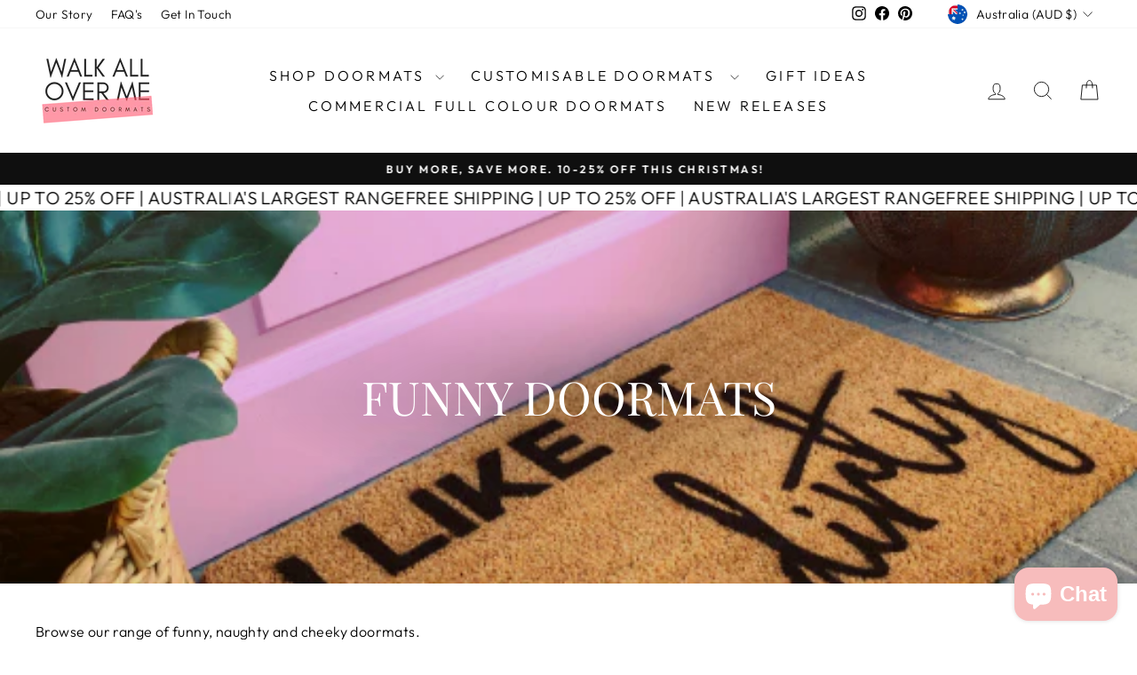

--- FILE ---
content_type: text/html; charset=utf-8
request_url: https://www.walkalloverme.com.au/collections/funny-naughty-cheeky-doormats?page=2
body_size: 54254
content:
<!doctype html>
<html class="no-js" lang="en" dir="ltr">
<head>
  <meta charset="utf-8">
  <meta http-equiv="X-UA-Compatible" content="IE=edge,chrome=1">
  <meta name="viewport" content="width=device-width,initial-scale=1">
  <meta name="theme-color" content="#111111"><link rel="preconnect" href="https://cdn.shopify.com" crossorigin>
  <link rel="preconnect" href="https://fonts.shopifycdn.com" crossorigin>
  <link rel="dns-prefetch" href="https://productreviews.shopifycdn.com">
  <link rel="dns-prefetch" href="https://ajax.googleapis.com">
  <link rel="dns-prefetch" href="https://maps.googleapis.com">
  <link rel="dns-prefetch" href="https://maps.gstatic.com"><link rel="shortcut icon" href="//www.walkalloverme.com.au/cdn/shop/files/1_-_Copy_e5b73b62-e4c5-4d4e-bbf8-bf01a7c227a9_32x32.png?v=1630553662" type="image/png" /><style data-shopify>@font-face {
  font-family: "Playfair Display";
  font-weight: 400;
  font-style: normal;
  font-display: swap;
  src: url("//www.walkalloverme.com.au/cdn/fonts/playfair_display/playfairdisplay_n4.9980f3e16959dc89137cc1369bfc3ae98af1deb9.woff2") format("woff2"),
       url("//www.walkalloverme.com.au/cdn/fonts/playfair_display/playfairdisplay_n4.c562b7c8e5637886a811d2a017f9e023166064ee.woff") format("woff");
}

  @font-face {
  font-family: Outfit;
  font-weight: 300;
  font-style: normal;
  font-display: swap;
  src: url("//www.walkalloverme.com.au/cdn/fonts/outfit/outfit_n3.8c97ae4c4fac7c2ea467a6dc784857f4de7e0e37.woff2") format("woff2"),
       url("//www.walkalloverme.com.au/cdn/fonts/outfit/outfit_n3.b50a189ccde91f9bceee88f207c18c09f0b62a7b.woff") format("woff");
}


  @font-face {
  font-family: Outfit;
  font-weight: 600;
  font-style: normal;
  font-display: swap;
  src: url("//www.walkalloverme.com.au/cdn/fonts/outfit/outfit_n6.dfcbaa80187851df2e8384061616a8eaa1702fdc.woff2") format("woff2"),
       url("//www.walkalloverme.com.au/cdn/fonts/outfit/outfit_n6.88384e9fc3e36038624caccb938f24ea8008a91d.woff") format("woff");
}

  
  
</style><link href="//www.walkalloverme.com.au/cdn/shop/t/11/assets/theme.css?v=89356214401939296021715837997" rel="stylesheet" type="text/css" media="all" />
<style data-shopify>:root {
    --typeHeaderPrimary: "Playfair Display";
    --typeHeaderFallback: serif;
    --typeHeaderSize: 36px;
    --typeHeaderWeight: 400;
    --typeHeaderLineHeight: 1;
    --typeHeaderSpacing: 0.0em;

    --typeBasePrimary:Outfit;
    --typeBaseFallback:sans-serif;
    --typeBaseSize: 16px;
    --typeBaseWeight: 300;
    --typeBaseSpacing: 0.025em;
    --typeBaseLineHeight: 1.2;
    --typeBaselineHeightMinus01: 1.1;

    --typeCollectionTitle: 20px;

    --iconWeight: 2px;
    --iconLinecaps: miter;

    
        --buttonRadius: 0;
    

    --colorGridOverlayOpacity: 0.1;
    }

    .placeholder-content {
    background-image: linear-gradient(100deg, #ffffff 40%, #f7f7f7 63%, #ffffff 79%);
    }</style><script>
    document.documentElement.className = document.documentElement.className.replace('no-js', 'js');

    window.theme = window.theme || {};
    theme.routes = {
      home: "/",
      cart: "/cart.js",
      cartPage: "/cart",
      cartAdd: "/cart/add.js",
      cartChange: "/cart/change.js",
      search: "/search",
      predictiveSearch: "/search/suggest"
    };
    theme.strings = {
      soldOut: "Sold Out",
      unavailable: "Unavailable",
      inStockLabel: "In stock, ready to ship",
      oneStockLabel: "Low stock - [count] item left",
      otherStockLabel: "Low stock - [count] items left",
      willNotShipUntil: "Ready to ship [date]",
      willBeInStockAfter: "Back in stock [date]",
      waitingForStock: "Backordered, shipping soon",
      savePrice: "Save [saved_amount]",
      cartEmpty: "Your cart is currently empty.",
      cartTermsConfirmation: "You must agree with the terms and conditions of sales to check out",
      searchCollections: "Collections",
      searchPages: "Pages",
      searchArticles: "Articles",
      productFrom: "from ",
      maxQuantity: "You can only have [quantity] of [title] in your cart."
    };
    theme.settings = {
      cartType: "drawer",
      isCustomerTemplate: false,
      moneyFormat: "${{amount}}",
      saveType: "dollar",
      productImageSize: "square",
      productImageCover: false,
      predictiveSearch: true,
      predictiveSearchType: null,
      predictiveSearchVendor: false,
      predictiveSearchPrice: false,
      quickView: false,
      themeName: 'Impulse',
      themeVersion: "7.4.1"
    };
  </script>

  <script>window.performance && window.performance.mark && window.performance.mark('shopify.content_for_header.start');</script><meta name="google-site-verification" content="9evABbOON7YZqbY6n-uOwqlzFGK3ft_poMdtxOtn6K0">
<meta name="facebook-domain-verification" content="6rmi11p0vrzzo0ymirth4boptkk8b1">
<meta name="facebook-domain-verification" content="6rmi11p0vrzzo0ymirth4boptkk8b1">
<meta id="shopify-digital-wallet" name="shopify-digital-wallet" content="/34478850187/digital_wallets/dialog">
<meta name="shopify-checkout-api-token" content="bd9d3c82cb4d7e9a18b21bc4c26fb160">
<meta id="in-context-paypal-metadata" data-shop-id="34478850187" data-venmo-supported="false" data-environment="production" data-locale="en_US" data-paypal-v4="true" data-currency="AUD">
<link rel="alternate" type="application/atom+xml" title="Feed" href="/collections/funny-naughty-cheeky-doormats.atom" />
<link rel="prev" href="/collections/funny-naughty-cheeky-doormats?page=1">
<link rel="next" href="/collections/funny-naughty-cheeky-doormats?page=3">
<link rel="alternate" type="application/json+oembed" href="https://www.walkalloverme.com.au/collections/funny-naughty-cheeky-doormats.oembed?page=2">
<script async="async" src="/checkouts/internal/preloads.js?locale=en-AU"></script>
<link rel="preconnect" href="https://shop.app" crossorigin="anonymous">
<script async="async" src="https://shop.app/checkouts/internal/preloads.js?locale=en-AU&shop_id=34478850187" crossorigin="anonymous"></script>
<script id="apple-pay-shop-capabilities" type="application/json">{"shopId":34478850187,"countryCode":"AU","currencyCode":"AUD","merchantCapabilities":["supports3DS"],"merchantId":"gid:\/\/shopify\/Shop\/34478850187","merchantName":"Walk All Over Me","requiredBillingContactFields":["postalAddress","email","phone"],"requiredShippingContactFields":["postalAddress","email","phone"],"shippingType":"shipping","supportedNetworks":["visa","masterCard","amex","jcb"],"total":{"type":"pending","label":"Walk All Over Me","amount":"1.00"},"shopifyPaymentsEnabled":true,"supportsSubscriptions":true}</script>
<script id="shopify-features" type="application/json">{"accessToken":"bd9d3c82cb4d7e9a18b21bc4c26fb160","betas":["rich-media-storefront-analytics"],"domain":"www.walkalloverme.com.au","predictiveSearch":true,"shopId":34478850187,"locale":"en"}</script>
<script>var Shopify = Shopify || {};
Shopify.shop = "walk-all-over-me.myshopify.com";
Shopify.locale = "en";
Shopify.currency = {"active":"AUD","rate":"1.0"};
Shopify.country = "AU";
Shopify.theme = {"name":"P3E Theme","id":138140745896,"schema_name":"Impulse","schema_version":"7.4.1","theme_store_id":857,"role":"main"};
Shopify.theme.handle = "null";
Shopify.theme.style = {"id":null,"handle":null};
Shopify.cdnHost = "www.walkalloverme.com.au/cdn";
Shopify.routes = Shopify.routes || {};
Shopify.routes.root = "/";</script>
<script type="module">!function(o){(o.Shopify=o.Shopify||{}).modules=!0}(window);</script>
<script>!function(o){function n(){var o=[];function n(){o.push(Array.prototype.slice.apply(arguments))}return n.q=o,n}var t=o.Shopify=o.Shopify||{};t.loadFeatures=n(),t.autoloadFeatures=n()}(window);</script>
<script>
  window.ShopifyPay = window.ShopifyPay || {};
  window.ShopifyPay.apiHost = "shop.app\/pay";
  window.ShopifyPay.redirectState = null;
</script>
<script id="shop-js-analytics" type="application/json">{"pageType":"collection"}</script>
<script defer="defer" async type="module" src="//www.walkalloverme.com.au/cdn/shopifycloud/shop-js/modules/v2/client.init-shop-cart-sync_IZsNAliE.en.esm.js"></script>
<script defer="defer" async type="module" src="//www.walkalloverme.com.au/cdn/shopifycloud/shop-js/modules/v2/chunk.common_0OUaOowp.esm.js"></script>
<script type="module">
  await import("//www.walkalloverme.com.au/cdn/shopifycloud/shop-js/modules/v2/client.init-shop-cart-sync_IZsNAliE.en.esm.js");
await import("//www.walkalloverme.com.au/cdn/shopifycloud/shop-js/modules/v2/chunk.common_0OUaOowp.esm.js");

  window.Shopify.SignInWithShop?.initShopCartSync?.({"fedCMEnabled":true,"windoidEnabled":true});

</script>
<script>
  window.Shopify = window.Shopify || {};
  if (!window.Shopify.featureAssets) window.Shopify.featureAssets = {};
  window.Shopify.featureAssets['shop-js'] = {"shop-cart-sync":["modules/v2/client.shop-cart-sync_DLOhI_0X.en.esm.js","modules/v2/chunk.common_0OUaOowp.esm.js"],"init-fed-cm":["modules/v2/client.init-fed-cm_C6YtU0w6.en.esm.js","modules/v2/chunk.common_0OUaOowp.esm.js"],"shop-button":["modules/v2/client.shop-button_BCMx7GTG.en.esm.js","modules/v2/chunk.common_0OUaOowp.esm.js"],"shop-cash-offers":["modules/v2/client.shop-cash-offers_BT26qb5j.en.esm.js","modules/v2/chunk.common_0OUaOowp.esm.js","modules/v2/chunk.modal_CGo_dVj3.esm.js"],"init-windoid":["modules/v2/client.init-windoid_B9PkRMql.en.esm.js","modules/v2/chunk.common_0OUaOowp.esm.js"],"init-shop-email-lookup-coordinator":["modules/v2/client.init-shop-email-lookup-coordinator_DZkqjsbU.en.esm.js","modules/v2/chunk.common_0OUaOowp.esm.js"],"shop-toast-manager":["modules/v2/client.shop-toast-manager_Di2EnuM7.en.esm.js","modules/v2/chunk.common_0OUaOowp.esm.js"],"shop-login-button":["modules/v2/client.shop-login-button_BtqW_SIO.en.esm.js","modules/v2/chunk.common_0OUaOowp.esm.js","modules/v2/chunk.modal_CGo_dVj3.esm.js"],"avatar":["modules/v2/client.avatar_BTnouDA3.en.esm.js"],"pay-button":["modules/v2/client.pay-button_CWa-C9R1.en.esm.js","modules/v2/chunk.common_0OUaOowp.esm.js"],"init-shop-cart-sync":["modules/v2/client.init-shop-cart-sync_IZsNAliE.en.esm.js","modules/v2/chunk.common_0OUaOowp.esm.js"],"init-customer-accounts":["modules/v2/client.init-customer-accounts_DenGwJTU.en.esm.js","modules/v2/client.shop-login-button_BtqW_SIO.en.esm.js","modules/v2/chunk.common_0OUaOowp.esm.js","modules/v2/chunk.modal_CGo_dVj3.esm.js"],"init-shop-for-new-customer-accounts":["modules/v2/client.init-shop-for-new-customer-accounts_JdHXxpS9.en.esm.js","modules/v2/client.shop-login-button_BtqW_SIO.en.esm.js","modules/v2/chunk.common_0OUaOowp.esm.js","modules/v2/chunk.modal_CGo_dVj3.esm.js"],"init-customer-accounts-sign-up":["modules/v2/client.init-customer-accounts-sign-up_D6__K_p8.en.esm.js","modules/v2/client.shop-login-button_BtqW_SIO.en.esm.js","modules/v2/chunk.common_0OUaOowp.esm.js","modules/v2/chunk.modal_CGo_dVj3.esm.js"],"checkout-modal":["modules/v2/client.checkout-modal_C_ZQDY6s.en.esm.js","modules/v2/chunk.common_0OUaOowp.esm.js","modules/v2/chunk.modal_CGo_dVj3.esm.js"],"shop-follow-button":["modules/v2/client.shop-follow-button_XetIsj8l.en.esm.js","modules/v2/chunk.common_0OUaOowp.esm.js","modules/v2/chunk.modal_CGo_dVj3.esm.js"],"lead-capture":["modules/v2/client.lead-capture_DvA72MRN.en.esm.js","modules/v2/chunk.common_0OUaOowp.esm.js","modules/v2/chunk.modal_CGo_dVj3.esm.js"],"shop-login":["modules/v2/client.shop-login_ClXNxyh6.en.esm.js","modules/v2/chunk.common_0OUaOowp.esm.js","modules/v2/chunk.modal_CGo_dVj3.esm.js"],"payment-terms":["modules/v2/client.payment-terms_CNlwjfZz.en.esm.js","modules/v2/chunk.common_0OUaOowp.esm.js","modules/v2/chunk.modal_CGo_dVj3.esm.js"]};
</script>
<script>(function() {
  var isLoaded = false;
  function asyncLoad() {
    if (isLoaded) return;
    isLoaded = true;
    var urls = ["\/\/d1liekpayvooaz.cloudfront.net\/apps\/customizery\/customizery.js?shop=walk-all-over-me.myshopify.com","https:\/\/cdn.one.store\/javascript\/dist\/1.0\/jcr-widget.js?account_id=shopify:walk-all-over-me.myshopify.com\u0026shop=walk-all-over-me.myshopify.com","https:\/\/static.klaviyo.com\/onsite\/js\/klaviyo.js?company_id=TVa62z\u0026shop=walk-all-over-me.myshopify.com","https:\/\/cdn.s3.pop-convert.com\/pcjs.production.min.js?unique_id=walk-all-over-me.myshopify.com\u0026shop=walk-all-over-me.myshopify.com","https:\/\/cdn.shopify.com\/s\/files\/1\/0344\/7885\/0187\/t\/11\/assets\/yoast-active-script.js?v=1717483090\u0026shop=walk-all-over-me.myshopify.com","https:\/\/script.pop-convert.com\/new-micro\/production.pc.min.js?unique_id=walk-all-over-me.myshopify.com\u0026shop=walk-all-over-me.myshopify.com"];
    for (var i = 0; i < urls.length; i++) {
      var s = document.createElement('script');
      s.type = 'text/javascript';
      s.async = true;
      s.src = urls[i];
      var x = document.getElementsByTagName('script')[0];
      x.parentNode.insertBefore(s, x);
    }
  };
  if(window.attachEvent) {
    window.attachEvent('onload', asyncLoad);
  } else {
    window.addEventListener('load', asyncLoad, false);
  }
})();</script>
<script id="__st">var __st={"a":34478850187,"offset":28800,"reqid":"2c69d556-9290-4452-a21e-13c5c6e39991-1768404677","pageurl":"www.walkalloverme.com.au\/collections\/funny-naughty-cheeky-doormats?page=2","u":"4e58924f5996","p":"collection","rtyp":"collection","rid":201854353576};</script>
<script>window.ShopifyPaypalV4VisibilityTracking = true;</script>
<script id="captcha-bootstrap">!function(){'use strict';const t='contact',e='account',n='new_comment',o=[[t,t],['blogs',n],['comments',n],[t,'customer']],c=[[e,'customer_login'],[e,'guest_login'],[e,'recover_customer_password'],[e,'create_customer']],r=t=>t.map((([t,e])=>`form[action*='/${t}']:not([data-nocaptcha='true']) input[name='form_type'][value='${e}']`)).join(','),a=t=>()=>t?[...document.querySelectorAll(t)].map((t=>t.form)):[];function s(){const t=[...o],e=r(t);return a(e)}const i='password',u='form_key',d=['recaptcha-v3-token','g-recaptcha-response','h-captcha-response',i],f=()=>{try{return window.sessionStorage}catch{return}},m='__shopify_v',_=t=>t.elements[u];function p(t,e,n=!1){try{const o=window.sessionStorage,c=JSON.parse(o.getItem(e)),{data:r}=function(t){const{data:e,action:n}=t;return t[m]||n?{data:e,action:n}:{data:t,action:n}}(c);for(const[e,n]of Object.entries(r))t.elements[e]&&(t.elements[e].value=n);n&&o.removeItem(e)}catch(o){console.error('form repopulation failed',{error:o})}}const l='form_type',E='cptcha';function T(t){t.dataset[E]=!0}const w=window,h=w.document,L='Shopify',v='ce_forms',y='captcha';let A=!1;((t,e)=>{const n=(g='f06e6c50-85a8-45c8-87d0-21a2b65856fe',I='https://cdn.shopify.com/shopifycloud/storefront-forms-hcaptcha/ce_storefront_forms_captcha_hcaptcha.v1.5.2.iife.js',D={infoText:'Protected by hCaptcha',privacyText:'Privacy',termsText:'Terms'},(t,e,n)=>{const o=w[L][v],c=o.bindForm;if(c)return c(t,g,e,D).then(n);var r;o.q.push([[t,g,e,D],n]),r=I,A||(h.body.append(Object.assign(h.createElement('script'),{id:'captcha-provider',async:!0,src:r})),A=!0)});var g,I,D;w[L]=w[L]||{},w[L][v]=w[L][v]||{},w[L][v].q=[],w[L][y]=w[L][y]||{},w[L][y].protect=function(t,e){n(t,void 0,e),T(t)},Object.freeze(w[L][y]),function(t,e,n,w,h,L){const[v,y,A,g]=function(t,e,n){const i=e?o:[],u=t?c:[],d=[...i,...u],f=r(d),m=r(i),_=r(d.filter((([t,e])=>n.includes(e))));return[a(f),a(m),a(_),s()]}(w,h,L),I=t=>{const e=t.target;return e instanceof HTMLFormElement?e:e&&e.form},D=t=>v().includes(t);t.addEventListener('submit',(t=>{const e=I(t);if(!e)return;const n=D(e)&&!e.dataset.hcaptchaBound&&!e.dataset.recaptchaBound,o=_(e),c=g().includes(e)&&(!o||!o.value);(n||c)&&t.preventDefault(),c&&!n&&(function(t){try{if(!f())return;!function(t){const e=f();if(!e)return;const n=_(t);if(!n)return;const o=n.value;o&&e.removeItem(o)}(t);const e=Array.from(Array(32),(()=>Math.random().toString(36)[2])).join('');!function(t,e){_(t)||t.append(Object.assign(document.createElement('input'),{type:'hidden',name:u})),t.elements[u].value=e}(t,e),function(t,e){const n=f();if(!n)return;const o=[...t.querySelectorAll(`input[type='${i}']`)].map((({name:t})=>t)),c=[...d,...o],r={};for(const[a,s]of new FormData(t).entries())c.includes(a)||(r[a]=s);n.setItem(e,JSON.stringify({[m]:1,action:t.action,data:r}))}(t,e)}catch(e){console.error('failed to persist form',e)}}(e),e.submit())}));const S=(t,e)=>{t&&!t.dataset[E]&&(n(t,e.some((e=>e===t))),T(t))};for(const o of['focusin','change'])t.addEventListener(o,(t=>{const e=I(t);D(e)&&S(e,y())}));const B=e.get('form_key'),M=e.get(l),P=B&&M;t.addEventListener('DOMContentLoaded',(()=>{const t=y();if(P)for(const e of t)e.elements[l].value===M&&p(e,B);[...new Set([...A(),...v().filter((t=>'true'===t.dataset.shopifyCaptcha))])].forEach((e=>S(e,t)))}))}(h,new URLSearchParams(w.location.search),n,t,e,['guest_login'])})(!0,!0)}();</script>
<script integrity="sha256-4kQ18oKyAcykRKYeNunJcIwy7WH5gtpwJnB7kiuLZ1E=" data-source-attribution="shopify.loadfeatures" defer="defer" src="//www.walkalloverme.com.au/cdn/shopifycloud/storefront/assets/storefront/load_feature-a0a9edcb.js" crossorigin="anonymous"></script>
<script crossorigin="anonymous" defer="defer" src="//www.walkalloverme.com.au/cdn/shopifycloud/storefront/assets/shopify_pay/storefront-65b4c6d7.js?v=20250812"></script>
<script data-source-attribution="shopify.dynamic_checkout.dynamic.init">var Shopify=Shopify||{};Shopify.PaymentButton=Shopify.PaymentButton||{isStorefrontPortableWallets:!0,init:function(){window.Shopify.PaymentButton.init=function(){};var t=document.createElement("script");t.src="https://www.walkalloverme.com.au/cdn/shopifycloud/portable-wallets/latest/portable-wallets.en.js",t.type="module",document.head.appendChild(t)}};
</script>
<script data-source-attribution="shopify.dynamic_checkout.buyer_consent">
  function portableWalletsHideBuyerConsent(e){var t=document.getElementById("shopify-buyer-consent"),n=document.getElementById("shopify-subscription-policy-button");t&&n&&(t.classList.add("hidden"),t.setAttribute("aria-hidden","true"),n.removeEventListener("click",e))}function portableWalletsShowBuyerConsent(e){var t=document.getElementById("shopify-buyer-consent"),n=document.getElementById("shopify-subscription-policy-button");t&&n&&(t.classList.remove("hidden"),t.removeAttribute("aria-hidden"),n.addEventListener("click",e))}window.Shopify?.PaymentButton&&(window.Shopify.PaymentButton.hideBuyerConsent=portableWalletsHideBuyerConsent,window.Shopify.PaymentButton.showBuyerConsent=portableWalletsShowBuyerConsent);
</script>
<script data-source-attribution="shopify.dynamic_checkout.cart.bootstrap">document.addEventListener("DOMContentLoaded",(function(){function t(){return document.querySelector("shopify-accelerated-checkout-cart, shopify-accelerated-checkout")}if(t())Shopify.PaymentButton.init();else{new MutationObserver((function(e,n){t()&&(Shopify.PaymentButton.init(),n.disconnect())})).observe(document.body,{childList:!0,subtree:!0})}}));
</script>
<link id="shopify-accelerated-checkout-styles" rel="stylesheet" media="screen" href="https://www.walkalloverme.com.au/cdn/shopifycloud/portable-wallets/latest/accelerated-checkout-backwards-compat.css" crossorigin="anonymous">
<style id="shopify-accelerated-checkout-cart">
        #shopify-buyer-consent {
  margin-top: 1em;
  display: inline-block;
  width: 100%;
}

#shopify-buyer-consent.hidden {
  display: none;
}

#shopify-subscription-policy-button {
  background: none;
  border: none;
  padding: 0;
  text-decoration: underline;
  font-size: inherit;
  cursor: pointer;
}

#shopify-subscription-policy-button::before {
  box-shadow: none;
}

      </style>

<script>window.performance && window.performance.mark && window.performance.mark('shopify.content_for_header.end');</script>

  <script src="//www.walkalloverme.com.au/cdn/shop/t/11/assets/vendor-scripts-v11.js" defer="defer"></script><link rel="stylesheet" href="//www.walkalloverme.com.au/cdn/shop/t/11/assets/country-flags.css"><script src="//www.walkalloverme.com.au/cdn/shop/t/11/assets/theme.js?v=136904160527539270741715828849" defer="defer"></script>
<!-- BEGIN app block: shopify://apps/super-gift-options/blocks/app-embed/d9b137c5-9d50-4342-a6ed-bbb1ebfb63ce -->
<script async src="https://app.supergiftoptions.com/get_script/?shop_url=walk-all-over-me.myshopify.com"></script>


<!-- END app block --><!-- BEGIN app block: shopify://apps/klaviyo-email-marketing-sms/blocks/klaviyo-onsite-embed/2632fe16-c075-4321-a88b-50b567f42507 -->












  <script async src="https://static.klaviyo.com/onsite/js/TVa62z/klaviyo.js?company_id=TVa62z"></script>
  <script>!function(){if(!window.klaviyo){window._klOnsite=window._klOnsite||[];try{window.klaviyo=new Proxy({},{get:function(n,i){return"push"===i?function(){var n;(n=window._klOnsite).push.apply(n,arguments)}:function(){for(var n=arguments.length,o=new Array(n),w=0;w<n;w++)o[w]=arguments[w];var t="function"==typeof o[o.length-1]?o.pop():void 0,e=new Promise((function(n){window._klOnsite.push([i].concat(o,[function(i){t&&t(i),n(i)}]))}));return e}}})}catch(n){window.klaviyo=window.klaviyo||[],window.klaviyo.push=function(){var n;(n=window._klOnsite).push.apply(n,arguments)}}}}();</script>

  




  <script>
    window.klaviyoReviewsProductDesignMode = false
  </script>







<!-- END app block --><!-- BEGIN app block: shopify://apps/upload-lift/blocks/app-embed/3c98bdcb-7587-4ade-bfe4-7d8af00d05ca -->
<script src="https://assets.cloudlift.app/api/assets/upload.js?shop=walk-all-over-me.myshopify.com" defer="defer"></script>

<!-- END app block --><!-- BEGIN app block: shopify://apps/vitals/blocks/app-embed/aeb48102-2a5a-4f39-bdbd-d8d49f4e20b8 --><link rel="preconnect" href="https://appsolve.io/" /><link rel="preconnect" href="https://cdn-sf.vitals.app/" /><script data-ver="58" id="vtlsAebData" class="notranslate">window.vtlsLiquidData = window.vtlsLiquidData || {};window.vtlsLiquidData.buildId = 55785;

window.vtlsLiquidData.apiHosts = {
	...window.vtlsLiquidData.apiHosts,
	"1": "https://appsolve.io"
};
	window.vtlsLiquidData.moduleSettings = {"3":{"6":"Sale ending in","8":30,"24":0,"25":1,"26":1,"27":3,"80":"left","118":"default","146":15,"179":"de4848","180":"cccccc","185":1,"186":10,"189":false,"227":"f7f7f7","228":"f7f7f7","230":"de4848","416":"day","426":"days","427":"hour","428":"hours","429":"minute","430":"minutes","431":"second","432":"seconds","436":true,"505":"000000","840":"626262","841":"444444","842":"000000","953":"fixed","955":"2024-08-30T10:56+08:00","956":"2024-09-01T23:59+08:00","1079":"{}","1098":"222222","1101":24,"1103":"","1104":"222222"},"21":{"142":true,"143":"left","144":0,"145":0,"190":false,"216":"f7bcbc","217":true,"218":0,"219":0,"220":"center","248":true,"278":"ffffff","279":true,"280":"ffffff","281":"eaeaea","287":"reviews","288":"See more reviews","289":"Write a Review","290":"Share your experience","291":"Rating","292":"Name","293":"Review","294":"We'd love to see a picture","295":"Submit Review","296":"Cancel","297":"No reviews yet. Be the first to add a review.","333":20,"334":100,"335":10,"336":50,"410":true,"447":"Thank you for adding your review!","481":"{{ stars }} {{ averageRating }} ({{ totalReviews }} {{ reviewsTranslation }})","482":"{{ stars }} ({{ totalReviews }})","483":19,"484":18,"494":2,"504":"Only image file types are supported for upload","507":true,"508":"E-mail","510":"f7bcbc","563":"The review could not be added. If the problem persists, please contact us.","598":"Store reply","688":"Customers from all over the world love our products!","689":"Happy Customers","691":false,"745":true,"746":"columns","747":true,"748":"f7bcbc","752":"Verified buyer","787":"columns","788":true,"793":"000000","794":"ffffff","846":"5e5e5e","877":"222222","878":"737373","879":"f7f7f7","880":"5e5e5e","948":0,"949":2,"951":"{}","994":"Our Customers Love Us","996":1,"1002":4,"1003":false,"1005":false,"1034":false,"1038":20,"1039":20,"1040":10,"1041":10,"1042":100,"1043":50,"1044":"columns","1045":true,"1046":"5e5e5e","1047":"5e5e5e","1048":"222222","1061":false,"1062":0,"1063":0,"1064":"Collected by","1065":"From {{reviews_count}} reviews","1067":true,"1068":false,"1069":true,"1070":true,"1072":"{}","1073":"left","1074":"center","1078":true,"1089":"{}","1090":0},"48":{"469":true,"491":true,"588":true,"595":false,"603":"","605":"","606":"","781":true,"783":1,"876":0,"1076":true,"1105":0,"1198":false},"51":{"599":true,"604":true,"873":""}};

window.vtlsLiquidData.shopThemeName = "Impulse";window.vtlsLiquidData.settingTranslation = {"3":{"6":{"en":"Sale ending in"},"416":{"en":"day"},"426":{"en":"days"},"427":{"en":"hour"},"428":{"en":"hours"},"429":{"en":"minute"},"430":{"en":"minutes"},"431":{"en":"second"},"432":{"en":"seconds"},"1103":{"en":""}},"21":{"287":{"en":"reviews"},"288":{"en":"See more reviews"},"289":{"en":"Write a Review"},"290":{"en":"Share your experience"},"291":{"en":"Rating"},"292":{"en":"Name"},"293":{"en":"Review"},"294":{"en":"We'd love to see a picture"},"295":{"en":"Submit Review"},"296":{"en":"Cancel"},"297":{"en":"No reviews yet. Be the first to add a review."},"447":{"en":"Thank you for adding your review!"},"481":{"en":"{{ stars }} {{ averageRating }} ({{ totalReviews }} {{ reviewsTranslation }})"},"482":{"en":"{{ stars }} ({{ totalReviews }})"},"504":{"en":"Only image file types are supported for upload"},"508":{"en":"E-mail"},"563":{"en":"The review could not be added. If the problem persists, please contact us."},"598":{"en":"Store reply"},"688":{"en":"Customers from all over the world love our products!"},"689":{"en":"Happy Customers"},"752":{"en":"Verified buyer"},"994":{"en":"Our Customers Love Us"},"1064":{"en":"Collected by"},"1065":{"en":"From {{reviews_count}} reviews"}},"53":{"640":{"en":"You save:"},"642":{"en":"Out of stock"},"643":{"en":"This item:"},"644":{"en":"Total Price:"},"646":{"en":"Add to cart"},"647":{"en":"for"},"648":{"en":"with"},"649":{"en":"off"},"650":{"en":"each"},"651":{"en":"Buy"},"652":{"en":"Subtotal"},"653":{"en":"Discount"},"654":{"en":"Old price"},"702":{"en":"Quantity"},"731":{"en":"and"},"741":{"en":"Free of charge"},"742":{"en":"Free"},"743":{"en":"Claim gift"},"750":{"en":"Gift"},"762":{"en":"Discount"},"773":{"en":"Your product has been added to the cart."},"786":{"en":"save"},"851":{"en":"Per item:"},"1007":{"en":"Pick another"},"1028":{"en":"Save more by adding another"},"1029":{"en":"Add to order\t"},"1030":{"en":"Added to order"},"1031":{"en":"Check out"},"1035":{"en":"See more"},"1036":{"en":"See less"},"1083":{"en":"Check out"},"1164":{"en":"Free shipping"},"1167":{"en":"Unavailable"}}};window.vtlsLiquidData.shopSettings={};window.vtlsLiquidData.shopSettings.cartType="drawer";window.vtlsLiquidData.spat="58c16c77726093ffb0f536494514f86c";window.vtlsLiquidData.shopInfo={id:34478850187,domain:"www.walkalloverme.com.au",shopifyDomain:"walk-all-over-me.myshopify.com",primaryLocaleIsoCode: "en",defaultCurrency:"AUD",enabledCurrencies:["AED","AFN","ALL","AMD","ANG","AUD","AWG","AZN","BAM","BBD","BDT","BIF","BND","BOB","BSD","BWP","BZD","CAD","CDF","CHF","CNY","CRC","CVE","CZK","DJF","DKK","DOP","DZD","EGP","ETB","EUR","FJD","FKP","GBP","GMD","GNF","GTQ","GYD","HKD","HNL","HUF","IDR","ILS","INR","ISK","JMD","JPY","KES","KGS","KHR","KMF","KRW","KYD","KZT","LAK","LBP","LKR","MAD","MDL","MKD","MMK","MNT","MOP","MUR","MVR","MWK","MYR","NGN","NIO","NPR","NZD","PEN","PGK","PHP","PKR","PLN","PYG","QAR","RON","RSD","RWF","SAR","SBD","SEK","SGD","SHP","SLL","STD","THB","TJS","TOP","TTD","TWD","TZS","UAH","UGX","USD","UYU","UZS","VND","VUV","WST","XAF","XCD","XOF","XPF","YER"],moneyFormat:"${{amount}}",moneyWithCurrencyFormat:"${{amount}} AUD",appId:"1",appName:"Vitals",};window.vtlsLiquidData.acceptedScopes = {"1":[26,25,27,28,29,30,31,32,33,34,35,36,37,38,22,2,8,14,20,24,16,18,10,13,21,4,11,1,7,3,19,23,15,17,9,12,49,51,46,47,50,52,48,53]};window.vtlsLiquidData.collection = {
	"allProductsCount": 98,
	"productsCount": 98,
	"productsSize": 30
};window.vtlsLiquidData.cacheKeys = [1763631663,1732642163,0,1732642163,1763631663,0,0,1763631663 ];</script><script id="vtlsAebDynamicFunctions" class="notranslate">window.vtlsLiquidData = window.vtlsLiquidData || {};window.vtlsLiquidData.dynamicFunctions = ({$,vitalsGet,vitalsSet,VITALS_GET_$_DESCRIPTION,VITALS_GET_$_END_SECTION,VITALS_GET_$_ATC_FORM,VITALS_GET_$_ATC_BUTTON,submit_button,form_add_to_cart,cartItemVariantId,VITALS_EVENT_CART_UPDATED,VITALS_EVENT_DISCOUNTS_LOADED,VITALS_EVENT_RENDER_CAROUSEL_STARS,VITALS_EVENT_RENDER_COLLECTION_STARS,VITALS_EVENT_SMART_BAR_RENDERED,VITALS_EVENT_SMART_BAR_CLOSED,VITALS_EVENT_TABS_RENDERED,VITALS_EVENT_VARIANT_CHANGED,VITALS_EVENT_ATC_BUTTON_FOUND,VITALS_IS_MOBILE,VITALS_PAGE_TYPE,VITALS_APPEND_CSS,VITALS_HOOK__CAN_EXECUTE_CHECKOUT,VITALS_HOOK__GET_CUSTOM_CHECKOUT_URL_PARAMETERS,VITALS_HOOK__GET_CUSTOM_VARIANT_SELECTOR,VITALS_HOOK__GET_IMAGES_DEFAULT_SIZE,VITALS_HOOK__ON_CLICK_CHECKOUT_BUTTON,VITALS_HOOK__DONT_ACCELERATE_CHECKOUT,VITALS_HOOK__ON_ATC_STAY_ON_THE_SAME_PAGE,VITALS_HOOK__CAN_EXECUTE_ATC,VITALS_FLAG__IGNORE_VARIANT_ID_FROM_URL,VITALS_FLAG__UPDATE_ATC_BUTTON_REFERENCE,VITALS_FLAG__UPDATE_CART_ON_CHECKOUT,VITALS_FLAG__USE_CAPTURE_FOR_ATC_BUTTON,VITALS_FLAG__USE_FIRST_ATC_SPAN_FOR_PRE_ORDER,VITALS_FLAG__USE_HTML_FOR_STICKY_ATC_BUTTON,VITALS_FLAG__STOP_EXECUTION,VITALS_FLAG__USE_CUSTOM_COLLECTION_FILTER_DROPDOWN,VITALS_FLAG__PRE_ORDER_START_WITH_OBSERVER,VITALS_FLAG__PRE_ORDER_OBSERVER_DELAY,VITALS_FLAG__ON_CHECKOUT_CLICK_USE_CAPTURE_EVENT,handle,}) => {return {"147": {"location":"atc_button","locator":"before"},};};</script><script id="vtlsAebDocumentInjectors" class="notranslate">window.vtlsLiquidData = window.vtlsLiquidData || {};window.vtlsLiquidData.documentInjectors = ({$,vitalsGet,vitalsSet,VITALS_IS_MOBILE,VITALS_APPEND_CSS}) => {const documentInjectors = {};documentInjectors["1"]={};documentInjectors["1"]["d"]=[];documentInjectors["1"]["d"]["0"]={};documentInjectors["1"]["d"]["0"]["a"]=null;documentInjectors["1"]["d"]["0"]["s"]=".collapsibles-wrapper";documentInjectors["1"]["d"]["1"]={};documentInjectors["1"]["d"]["1"]["a"]=null;documentInjectors["1"]["d"]["1"]["s"]=".product-single__meta";documentInjectors["2"]={};documentInjectors["2"]["d"]=[];documentInjectors["2"]["d"]["0"]={};documentInjectors["2"]["d"]["0"]["a"]={"l":"append"};documentInjectors["2"]["d"]["0"]["s"]=".main-content";documentInjectors["6"]={};documentInjectors["6"]["d"]=[];documentInjectors["6"]["d"]["0"]={};documentInjectors["6"]["d"]["0"]["a"]=null;documentInjectors["6"]["d"]["0"]["s"]="#CollectionAjaxContent";documentInjectors["6"]["d"]["1"]={};documentInjectors["6"]["d"]["1"]["a"]=[];documentInjectors["6"]["d"]["1"]["s"]="div[data-section-type=\"collection-grid\"] .grid.grid--uniform";documentInjectors["4"]={};documentInjectors["4"]["d"]=[];documentInjectors["4"]["d"]["0"]={};documentInjectors["4"]["d"]["0"]["a"]=[];documentInjectors["4"]["d"]["0"]["s"]=".product-single__title";documentInjectors["3"]={};documentInjectors["3"]["d"]=[];documentInjectors["3"]["d"]["0"]={};documentInjectors["3"]["d"]["0"]["a"]=null;documentInjectors["3"]["d"]["0"]["s"]=".cart__item-sub.cart__item-row";documentInjectors["3"]["d"]["0"]["js"]=function(left_subtotal, right_subtotal, cart_html) { var vitalsDiscountsDiv = ".vitals-discounts";
if ($(vitalsDiscountsDiv).length === 0) {
$('.cart__item-sub.cart__item-row').html(cart_html);
}

};documentInjectors["12"]={};documentInjectors["12"]["d"]=[];documentInjectors["12"]["d"]["0"]={};documentInjectors["12"]["d"]["0"]["a"]=[];documentInjectors["12"]["d"]["0"]["s"]="form[action*=\"\/cart\/add\"]:visible:not([id*=\"product-form-installment\"]):not([id*=\"product-installment-form\"]):not(.vtls-exclude-atc-injector *)";documentInjectors["12"]["d"]["1"]={};documentInjectors["12"]["d"]["1"]["a"]=null;documentInjectors["12"]["d"]["1"]["s"]=".product-single__form";documentInjectors["11"]={};documentInjectors["11"]["d"]=[];documentInjectors["11"]["d"]["0"]={};documentInjectors["11"]["d"]["0"]["a"]={"ctx":"inside","last":false};documentInjectors["11"]["d"]["0"]["s"]="[type=\"submit\"]:not(.swym-button)";documentInjectors["11"]["d"]["1"]={};documentInjectors["11"]["d"]["1"]["a"]={"ctx":"inside","last":false};documentInjectors["11"]["d"]["1"]["s"]="[name=\"add\"]:not(.swym-button)";documentInjectors["19"]={};documentInjectors["19"]["d"]=[];documentInjectors["19"]["d"]["0"]={};documentInjectors["19"]["d"]["0"]["a"]={"jqMethods":[{"args":"[class*=\"title\"]","name":"find"}]};documentInjectors["19"]["d"]["0"]["s"]="a[href$=\"\/products\/{{handle}}\"]:visible";return documentInjectors;};</script><script id="vtlsAebBundle" src="https://cdn-sf.vitals.app/assets/js/bundle-aefafafd45b84ca49f717f92c371210e.js" async></script>

<!-- END app block --><!-- BEGIN app block: shopify://apps/stape-conversion-tracking/blocks/gtm/7e13c847-7971-409d-8fe0-29ec14d5f048 --><script>
  window.lsData = {};
  window.dataLayer = window.dataLayer || [];
  window.addEventListener("message", (event) => {
    if (event.data?.event) {
      window.dataLayer.push(event.data);
    }
  });
  window.dataShopStape = {
    shop: "www.walkalloverme.com.au",
    shopId: "34478850187",
  }
</script>

<!-- END app block --><!-- BEGIN app block: shopify://apps/quicky/blocks/quickBanner/3421d53e-fb02-449c-a9ef-daf28f28450a --><!-- BEGIN app snippet: vendors --><script defer src="https://cdn.shopify.com/extensions/019ba22d-bc00-7cab-ba6b-d16d0d4e0ee3/starter-kit-125/assets/vendors.js"></script>
<!-- END app snippet -->
<link rel="preconnect" href="https://static.devit.software" crossorigin>
<script>
  (() => {
    const url = new URL("https://cdn.shopify.com/extensions/019ba22d-bc00-7cab-ba6b-d16d0d4e0ee3/starter-kit-125/assets/@");
    window.qb_public_path = `${url.origin}${url.pathname.replace('@', '')}`
  })()
</script>

<script>
  const __globalAbTest = `{}`;
</script>
<div id="qb-extension-root">
  
  

  
  
  

  
  <!-- BEGIN app snippet: countdownBarSnippet --><div
  id = 'qb-654c9f5578e6b663f182378f'
  class = 'qb-countdown-bar-block'
  data-target = 'website'
  data-plan='1'
  data-storeid='34478850187'
  
      data-settings='{&quot;message&quot;:{&quot;borderWidth&quot;:{&quot;top&quot;:0,&quot;right&quot;:0,&quot;bottom&quot;:0,&quot;left&quot;:0},&quot;borderRadius&quot;:{&quot;topLeft&quot;:0,&quot;topRight&quot;:0,&quot;bottomLeft&quot;:0,&quot;bottomRight&quot;:0},&quot;mobile&quot;:{&quot;borderWidth&quot;:{&quot;top&quot;:0,&quot;right&quot;:0,&quot;bottom&quot;:0,&quot;left&quot;:0},&quot;borderRadius&quot;:{&quot;topLeft&quot;:0,&quot;topRight&quot;:0,&quot;bottomLeft&quot;:0,&quot;bottomRight&quot;:0},&quot;scale&quot;:95},&quot;tablet&quot;:{&quot;borderWidth&quot;:{&quot;top&quot;:0,&quot;right&quot;:0,&quot;bottom&quot;:0,&quot;left&quot;:0},&quot;borderRadius&quot;:{&quot;topLeft&quot;:0,&quot;topRight&quot;:0,&quot;bottomLeft&quot;:0,&quot;bottomRight&quot;:0},&quot;scale&quot;:140},&quot;text&quot;:&quot;&lt;p&gt;🎅🎄🎁 STILL ACCEPTING XMAS ORDERS FOR EXPRESS DELIVERY!&lt;/p&gt;&quot;,&quot;font&quot;:&quot;Lato&quot;,&quot;fontWeight&quot;:800,&quot;fontStyle&quot;:&quot;normal&quot;,&quot;scale&quot;:140,&quot;color&quot;:&quot;#ffffff&quot;,&quot;align&quot;:&quot;center&quot;,&quot;translatedText&quot;:{},&quot;borderColor&quot;:&quot;#ffffff&quot;,&quot;borderStyle&quot;:&quot;solid&quot;},&quot;timer&quot;:{&quot;borderWidth&quot;:{&quot;top&quot;:0,&quot;right&quot;:0,&quot;bottom&quot;:0,&quot;left&quot;:0},&quot;borderRadius&quot;:{&quot;topLeft&quot;:4,&quot;topRight&quot;:4,&quot;bottomLeft&quot;:4,&quot;bottomRight&quot;:4},&quot;section&quot;:{&quot;borderWidth&quot;:{&quot;top&quot;:1,&quot;right&quot;:1,&quot;bottom&quot;:1,&quot;left&quot;:1},&quot;borderRadius&quot;:{&quot;topLeft&quot;:4,&quot;topRight&quot;:4,&quot;bottomLeft&quot;:4,&quot;bottomRight&quot;:4},&quot;mobile&quot;:{&quot;borderWidth&quot;:{&quot;top&quot;:1,&quot;right&quot;:1,&quot;bottom&quot;:1,&quot;left&quot;:1},&quot;borderRadius&quot;:{&quot;topLeft&quot;:4,&quot;topRight&quot;:4,&quot;bottomLeft&quot;:4,&quot;bottomRight&quot;:4}},&quot;tablet&quot;:{&quot;borderWidth&quot;:{&quot;top&quot;:1,&quot;right&quot;:1,&quot;bottom&quot;:1,&quot;left&quot;:1},&quot;borderRadius&quot;:{&quot;topLeft&quot;:4,&quot;topRight&quot;:4,&quot;bottomLeft&quot;:4,&quot;bottomRight&quot;:4}},&quot;backgroundColor&quot;:&quot;#FFFFFF00&quot;,&quot;labelColor&quot;:&quot;#ffe2dc&quot;,&quot;borderColor&quot;:&quot;#ffffff&quot;,&quot;borderStyle&quot;:&quot;solid&quot;},&quot;mobile&quot;:{&quot;borderWidth&quot;:{&quot;top&quot;:0,&quot;right&quot;:0,&quot;bottom&quot;:0,&quot;left&quot;:0},&quot;borderRadius&quot;:{&quot;topLeft&quot;:4,&quot;topRight&quot;:4,&quot;bottomLeft&quot;:4,&quot;bottomRight&quot;:4}},&quot;tablet&quot;:{&quot;borderWidth&quot;:{&quot;top&quot;:0,&quot;right&quot;:0,&quot;bottom&quot;:0,&quot;left&quot;:0},&quot;borderRadius&quot;:{&quot;topLeft&quot;:4,&quot;topRight&quot;:4,&quot;bottomLeft&quot;:4,&quot;bottomRight&quot;:4}},&quot;labelColor&quot;:&quot;#ffe2dc&quot;,&quot;dotsColor&quot;:&quot;#f8f181&quot;,&quot;borderStyle&quot;:&quot;solid&quot;,&quot;borderColor&quot;:&quot;#3770c0&quot;},&quot;button&quot;:{&quot;hover&quot;:{&quot;textColor&quot;:&quot;#f8f181&quot;,&quot;backgroundColor&quot;:&quot;#2c2c2c&quot;,&quot;borderColor&quot;:&quot;&quot;},&quot;borderRadius&quot;:{&quot;topLeft&quot;:1,&quot;topRight&quot;:1,&quot;bottomLeft&quot;:1,&quot;bottomRight&quot;:1},&quot;borderWidth&quot;:{&quot;top&quot;:1,&quot;right&quot;:1,&quot;bottom&quot;:1,&quot;left&quot;:1},&quot;mobile&quot;:{&quot;borderWidth&quot;:{&quot;top&quot;:1,&quot;right&quot;:1,&quot;bottom&quot;:1,&quot;left&quot;:1},&quot;borderRadius&quot;:{&quot;topLeft&quot;:0,&quot;topRight&quot;:0,&quot;bottomLeft&quot;:0,&quot;bottomRight&quot;:0},&quot;fontSize&quot;:75},&quot;tablet&quot;:{&quot;borderWidth&quot;:{&quot;top&quot;:1,&quot;right&quot;:1,&quot;bottom&quot;:1,&quot;left&quot;:1},&quot;borderRadius&quot;:{&quot;topLeft&quot;:0,&quot;topRight&quot;:0,&quot;bottomLeft&quot;:0,&quot;bottomRight&quot;:0},&quot;fontSize&quot;:85},&quot;text&quot;:&quot;&quot;,&quot;font&quot;:&quot;Lato&quot;,&quot;fontWeight&quot;:600,&quot;fontStyle&quot;:&quot;normal&quot;,&quot;fontSize&quot;:100,&quot;backgroundColor&quot;:&quot;#f8f181&quot;,&quot;backgroundOpacity&quot;:100,&quot;textColor&quot;:&quot;#2c2c2c&quot;,&quot;borderColor&quot;:&quot;#f8f181&quot;,&quot;style&quot;:&quot;rounded_solid&quot;,&quot;url&quot;:&quot;&quot;,&quot;openNewWindow&quot;:false,&quot;translatedText&quot;:{},&quot;borderStyle&quot;:&quot;solid&quot;},&quot;declineButton&quot;:{&quot;hover&quot;:{}},&quot;preferenceButton&quot;:{&quot;hover&quot;:{}},&quot;cookies&quot;:{&quot;analytics&quot;:{&quot;title&quot;:{},&quot;description&quot;:{}},&quot;marketing&quot;:{&quot;title&quot;:{},&quot;description&quot;:{}},&quot;saleOfData&quot;:{&quot;title&quot;:{},&quot;description&quot;:{}},&quot;preferences&quot;:{&quot;title&quot;:{},&quot;description&quot;:{}},&quot;modalAcceptButton&quot;:{},&quot;modalCancelButton&quot;:{}},&quot;product&quot;:{},&quot;collection&quot;:{},&quot;discount&quot;:{&quot;hover&quot;:{},&quot;borderRadius&quot;:{},&quot;borderWidth&quot;:{},&quot;mobile&quot;:{&quot;borderRadius&quot;:{},&quot;borderWidth&quot;:{}},&quot;tablet&quot;:{&quot;borderRadius&quot;:{},&quot;borderWidth&quot;:{}}},&quot;background&quot;:{&quot;mobile&quot;:{&quot;noneUse&quot;:false,&quot;imageBgUse&quot;:true,&quot;image&quot;:&quot;&quot;,&quot;patternBgUse&quot;:false,&quot;pattern&quot;:&quot;&quot;},&quot;tablet&quot;:{&quot;noneUse&quot;:false,&quot;imageBgUse&quot;:true,&quot;image&quot;:&quot;&quot;,&quot;patternBgUse&quot;:false,&quot;pattern&quot;:&quot;&quot;},&quot;color&quot;:&quot;#2c2c2c&quot;,&quot;imageBgUse&quot;:true,&quot;image&quot;:&quot;&quot;,&quot;patternBgUse&quot;:false,&quot;pattern&quot;:&quot;&quot;,&quot;opacity&quot;:100,&quot;imagePosition&quot;:&quot;cover&quot;,&quot;noneUse&quot;:false},&quot;border&quot;:{&quot;size&quot;:{&quot;top&quot;:0,&quot;right&quot;:0,&quot;bottom&quot;:0,&quot;left&quot;:0},&quot;borderRadius&quot;:{&quot;topLeft&quot;:0,&quot;topRight&quot;:0,&quot;bottomLeft&quot;:0,&quot;bottomRight&quot;:0},&quot;mobile&quot;:{&quot;borderRadius&quot;:{&quot;topLeft&quot;:0,&quot;topRight&quot;:0,&quot;bottomLeft&quot;:0,&quot;bottomRight&quot;:0},&quot;size&quot;:{&quot;top&quot;:0,&quot;right&quot;:0,&quot;bottom&quot;:0,&quot;left&quot;:0},&quot;horizontalSpace&quot;:7,&quot;verticalSpace&quot;:1},&quot;tablet&quot;:{&quot;borderRadius&quot;:{&quot;topLeft&quot;:0,&quot;topRight&quot;:0,&quot;bottomLeft&quot;:0,&quot;bottomRight&quot;:0},&quot;size&quot;:{&quot;top&quot;:0,&quot;right&quot;:0,&quot;bottom&quot;:0,&quot;left&quot;:0},&quot;horizontalSpace&quot;:18,&quot;verticalSpace&quot;:17},&quot;color&quot;:&quot;#ffe2dc&quot;,&quot;horizontalSpace&quot;:18,&quot;verticalSpace&quot;:17,&quot;style&quot;:&quot;solid&quot;},&quot;icons&quot;:{&quot;hover&quot;:{},&quot;borderWidth&quot;:{},&quot;borderRadius&quot;:{},&quot;mobile&quot;:{&quot;borderWidth&quot;:{},&quot;borderRadius&quot;:{}},&quot;tablet&quot;:{&quot;borderWidth&quot;:{},&quot;borderRadius&quot;:{}}},&quot;customSettings&quot;:{&quot;inputsBorderWidth&quot;:{},&quot;inputBorderRadius&quot;:{},&quot;mobile&quot;:{&quot;inputsBorderWidth&quot;:{},&quot;inputBorderRadius&quot;:{}},&quot;tablet&quot;:{&quot;inputsBorderWidth&quot;:{},&quot;inputBorderRadius&quot;:{}},&quot;durationMode&quot;:{&quot;recurring&quot;:true,&quot;duration&quot;:60000,&quot;uniqueId&quot;:&quot;&quot;},&quot;durationTime&quot;:{&quot;start&quot;:&quot;&quot;,&quot;duration&quot;:0},&quot;timerDigitLabel&quot;:{&quot;mobile&quot;:{&quot;size&quot;:100},&quot;tablet&quot;:{&quot;size&quot;:100},&quot;day&quot;:&quot;Days&quot;,&quot;hour&quot;:&quot;Hours&quot;,&quot;minute&quot;:&quot;Min&quot;,&quot;second&quot;:&quot;Sec&quot;,&quot;size&quot;:70,&quot;translatedText&quot;:{}},&quot;shippingCountries&quot;:[],&quot;everyDaySpecificShowTime&quot;:[0,24],&quot;afterTimerEnds&quot;:&quot;hide&quot;,&quot;countdown&quot;:&quot;2025-12-17T12:00:00.000Z&quot;,&quot;colorCountdown&quot;:&quot;#ffe2dc&quot;,&quot;timerLabel&quot;:&quot;&quot;,&quot;translatedText&quot;:{},&quot;countdownType&quot;:&quot;tillEndDate&quot;,&quot;timeFormat&quot;:&quot;d-h-m-s&quot;},&quot;scheduling&quot;:{&quot;start&quot;:&quot;immediately&quot;,&quot;end&quot;:&quot;never&quot;,&quot;startDate&quot;:&quot;&quot;,&quot;endDate&quot;:&quot;&quot;,&quot;showCertain&quot;:false,&quot;certainDays&quot;:[],&quot;certainTime&quot;:[0,1439]},&quot;targeting&quot;:{&quot;showOnPages&quot;:{&quot;pages&quot;:[&quot;homePage&quot;,&quot;productPage&quot;,&quot;collectionPage&quot;,&quot;cartPage&quot;,&quot;blog&quot;,&quot;otherPage&quot;],&quot;customPage&quot;:[],&quot;customPageSelect&quot;:&quot;include&quot;,&quot;queryParams&quot;:[],&quot;queryParamsSelect&quot;:&quot;include&quot;},&quot;showVisitors&quot;:{&quot;sources&quot;:[&quot;facebook&quot;,&quot;instagram&quot;,&quot;twitter&quot;,&quot;google&quot;,&quot;pinterest&quot;,&quot;otherUrl&quot;],&quot;custom&quot;:[],&quot;customSelect&quot;:&quot;include&quot;},&quot;showLocation&quot;:{&quot;filter&quot;:&quot;include&quot;,&quot;countries&quot;:[&quot;ALL&quot;]},&quot;language&quot;:{&quot;isIncluded&quot;:&quot;include&quot;,&quot;languages&quot;:[]},&quot;domains&quot;:[&quot;all&quot;],&quot;choiceDevice&quot;:&quot;showAll&quot;,&quot;choiceOS&quot;:&quot;all&quot;},&quot;closeButton&quot;:{&quot;hover&quot;:{&quot;color&quot;:&quot;&quot;,&quot;borderColor&quot;:&quot;&quot;},&quot;borderWidth&quot;:{&quot;top&quot;:0,&quot;right&quot;:0,&quot;bottom&quot;:0,&quot;left&quot;:0},&quot;borderRadius&quot;:{&quot;topLeft&quot;:0,&quot;topRight&quot;:0,&quot;bottomLeft&quot;:0,&quot;bottomRight&quot;:0},&quot;mobile&quot;:{&quot;borderWidth&quot;:{&quot;top&quot;:0,&quot;right&quot;:0,&quot;bottom&quot;:0,&quot;left&quot;:0},&quot;borderRadius&quot;:{&quot;topLeft&quot;:0,&quot;topRight&quot;:0,&quot;bottomLeft&quot;:0,&quot;bottomRight&quot;:0},&quot;size&quot;:10,&quot;marginTop&quot;:2,&quot;marginRight&quot;:2},&quot;tablet&quot;:{&quot;borderWidth&quot;:{&quot;top&quot;:0,&quot;right&quot;:0,&quot;bottom&quot;:0,&quot;left&quot;:0},&quot;borderRadius&quot;:{&quot;topLeft&quot;:0,&quot;topRight&quot;:0,&quot;bottomLeft&quot;:0,&quot;bottomRight&quot;:0},&quot;size&quot;:10,&quot;marginTop&quot;:2,&quot;marginRight&quot;:2},&quot;close&quot;:false,&quot;size&quot;:10,&quot;marginTop&quot;:2,&quot;marginRight&quot;:2,&quot;borderColor&quot;:&quot;#ffffff&quot;,&quot;borderStyle&quot;:&quot;solid&quot;,&quot;color&quot;:&quot;#ffffff&quot;},&quot;settings&quot;:{&quot;showEvery&quot;:{&quot;each&quot;:5,&quot;unit&quot;:&quot;day&quot;},&quot;mobile&quot;:{},&quot;tablet&quot;:{},&quot;showBar&quot;:&quot;0_msec&quot;,&quot;position&quot;:&quot;header&quot;,&quot;showAfterClosing&quot;:false,&quot;animationText&quot;:&quot;{\&quot;type\&quot;:\&quot;element\&quot;,\&quot;propObject\&quot;:{\&quot;effect\&quot;:\&quot;txt-an-3\&quot;}}&quot;,&quot;animationRepeat&quot;:true,&quot;animationSpeed&quot;:197,&quot;zIndex&quot;:90,&quot;layoutVariant&quot;:&quot;t-c-b&quot;,&quot;barPreset&quot;:&quot;default&quot;},&quot;adaptability&quot;:{&quot;font&quot;:{&quot;mobile&quot;:5}},&quot;banners&quot;:[],&quot;template&quot;:&quot;Countdown Bar — Night Contrast&quot;,&quot;barType&quot;:&quot;countdown-bar&quot;,&quot;published&quot;:true,&quot;announcements&quot;:[],&quot;inTesting&quot;:false}'
  
  data-block_id = '654c9f5578e6b663f182378f'
  data-type_bar = ''
  
      style="height: max-content; width: 100%;"
  
>
    
        <div class="qb-skeleton" style="background: #2c2c2c;display:grid;grid-template-columns:45% 40% 15%;padding: 17px  18px;">
            <div class="qb-message qb-skeleton-item" style="font-size: 2.38em;color: #ffffff;display:flex;align-items:center;justify-content: center">
                <p style='line-height:1;margin:0;padding:5px;'> <p>🎅🎄🎁 STILL ACCEPTING XMAS ORDERS FOR EXPRESS DELIVERY!</p></p>
            </div>
            <div class="qb-skeleton-item qb-message" style="text-align:center;">
                <p style="font-size: 1.372em;margin:0 0 4px 0;">OFFER EXPIRES IN:</p>
                <div style="line-height:1;color: #ffe2dc;font-size: 2.38em;">
                    <div class="qb-skeleton-timer qb-skeleton-timer-digit">00</div>
                    <div class="qb-skeleton-timer">:</div>
                    <div class="qb-skeleton-timer qb-skeleton-timer-digit">00</div>
                    <div class="qb-skeleton-timer">:</div>
                    <div class="qb-skeleton-timer qb-skeleton-timer-digit">00</div>
                    <div class="qb-skeleton-timer">:</div>
                    <div class="qb-skeleton-timer qb-skeleton-timer-digit">00</div>
                </div>
            </div>
            <div class="qb-button qb-skeleton-item" style="color: #2c2c2c;font-size: 1.7em;display:flex;justify-content:right;align-items:center">
                <a href="#" style="padding:6px 1rem;background: #f8f181;border:1px solid  #f8f181;"> </a>
            </div>
        </div>
    
</div>

    <style>#qb-654c9f5578e6b663f182378f{display:block !important;filter: blur(4px);}.qb-skeleton-timer{display:inline-block;padding:4px;line-height: normal}.qb-skeleton-timer-digit{border:1px solid;}</style>

<!-- END app snippet --><!-- BEGIN app snippet: checkShowBar -->





    <script>
			(() => {
				const block = document.querySelector('#qb-654c9f5578e6b663f182378f');
				block.dataset.branding = 'true';

				const metafieldPage = ["homePage","productPage","collectionPage","cartPage","blog","otherPage"];
				const metafieldCustomPage = [];
				const metafieldQueryParams = [];
				const metafieldDevice = "showAll";
				const metafieldVisitors = ["facebook","instagram","twitter","google","pinterest","otherUrl"];
				const metafieldVisitorsCustom = [];
				const metafieldCountry = ["ALL"];
				const metafieldLanguage = [];
				const metafieldIsIncluded = "include";
				let showByLanguage = true;
				const include = !metafieldIsIncluded ? 'include' : metafieldIsIncluded;
				const languages = !metafieldLanguage ? [] : metafieldLanguage;
				const currentLocale = window?.Shopify?.locale
				if (include === 'include' && languages.length > 0) {
					showByLanguage = languages.includes(currentLocale);
				}
				if (include === 'exclude' && languages.length === 0) {
					showByLanguage = false;
				}
				if (include === 'exclude' && languages.length > 0) {
					showByLanguage = !languages.includes(currentLocale);
				}
				const page = metafieldPage || ["homePage", "productPage", "collectionPage", "cartPage", "blog", "otherPage"];
				const customPage = metafieldCustomPage || [];
				const queryParams = metafieldQueryParams || [];
				const device = metafieldDevice || 'showAll';
				const visitors = metafieldVisitors || ["facebook", "instagram", "twitter", "google", "pinterest", "otherUrl"];
				const customVisitors = metafieldVisitorsCustom || [];
				const country = metafieldCountry || ["ALL"];

				if (page.length !== 6 || !page.includes('homePage', 'productPage', 'collectionPage', 'cartPage', 'blog', 'otherPage') ||
					customPage.length !== 0 || queryParams.length !== 0 || device !== 'showAll' || visitors.length !== 6 ||
					!visitors.includes("facebook", "instagram", "twitter", "google", "pinterest", "otherUrl") || customVisitors.length !== 0 ||
					country.length !== 1 || !country.includes('ALL') || !showByLanguage) {
					const block = document.querySelector('#qb-654c9f5578e6b663f182378f');
					block.style.display = 'none';
				}
			})()
    </script>


<script>
	(() => {
		const showAfterClosing = false;
		const block = document.querySelector('#qb-654c9f5578e6b663f182378f');
		try {
			if (window.sessionStorage.getItem(`qb-countdown-bar-654c9f5578e6b663f182378f-close`) && !showAfterClosing) {
				block.style.display = 'none';
				block.dataset.is_close_bar_initial = 'true';
			} else if (window.localStorage.getItem(`qb-countdown-bar-654c9f5578e6b663f182378f-close`) && showAfterClosing) {
				const viewDate = window.localStorage.getItem(`qb-countdown-bar-654c9f5578e6b663f182378f-view-date`)
					? new Date(window.localStorage.getItem(`qb-countdown-bar-654c9f5578e6b663f182378f-view-date`))
					: null;
				const currentDate = new Date();
				if (viewDate && viewDate >= currentDate) {
					block.style.display = 'none';
					block.dataset.is_close_bar_initial = 'true';
				} else {
					window.localStorage.removeItem(`qb-countdown-bar-654c9f5578e6b663f182378f-view-date`);
					window.localStorage.removeItem(`qb-countdown-bar-654c9f5578e6b663f182378f-close`);
					block.dataset.is_close_bar_initial = 'false';
				}
			} else {
				block.dataset.is_close_bar_initial = 'false';
			}
		} catch (e) {
			block.dataset.is_close_bar_initial = 'false';
		}
	})()
</script>




    <script>
			(() => {
				const typeBar = '', type = 'tillEndDate';
				const block = document.querySelector('#qb-654c9f5578e6b663f182378f');
				if (typeBar !== 'section' && type === "tillEndDate") {
					const timer='hide';
					const countd='2025-12-17T12:00:00.000Z';
          let countDate="";if(0===countd.length)countDate=new Date().getTime();else if(countd.includes("Z"))countDate=new Date(countd).getTime();else{let e=6e4*new Date().getTimezoneOffset(),n=new Date(countd).getTime(),t=n+e,o=new Date(t).toISOString();countDate=new Date(o).getTime()}const now=new Date().getTime(),distance=countDate-now;
          distance<=0&&"hide"===timer?(block.style.display="none",block.dataset.is_timer_end_initial="true"):block.dataset.is_timer_end_initial="false";
				} else {
					block.dataset.is_timer_end_initial = 'false';
				}
			})()
    </script>

<!-- END app snippet --><!-- BEGIN app snippet: setScript --><script>
  (() => {
    const isScript = document.querySelector('#'+'qbCountdownBarScript');
    const extraScript = '';
    const extraScriptMarquee = ''
    if (!isScript) {
      if (extraScript) {
        const scriptCarousel = document.createElement('script');
        scriptCarousel.setAttribute('src', "");
        scriptCarousel.setAttribute('defer', '');
        document.body.appendChild(scriptCarousel);
      }
      if(extraScriptMarquee){
        const scriptMarquee = document.createElement('script');
        scriptMarquee.setAttribute('src', "");
        scriptMarquee.setAttribute('defer', '');
        document.body.appendChild(scriptMarquee);
      }
      const script = document.createElement('script');
      script.id = 'qbCountdownBarScript';
      script.setAttribute('src', "https://cdn.shopify.com/extensions/019ba22d-bc00-7cab-ba6b-d16d0d4e0ee3/starter-kit-125/assets/countdownBar.js");
      script.setAttribute('defer', '');
      document.body.appendChild(script);
    }
  })()
</script>
<!-- END app snippet --><!-- BEGIN app snippet: commonStyle --><style data-shopify>

    
            @font-face {
                font-family: Lato;
                font-display: swap;
                src: url("https://static.devit.software/fonts/Lato.woff") format("woff");
            }
    
    
            @font-face {
                font-family: Lato;
                font-display: swap;
                src: url("https://static.devit.software/fonts/Lato.woff") format("woff");
            }
    
    #qb-654c9f5578e6b663f182378f .qb-message {
    
        font-family: Lato;
    
        font-weight: 800;
        font-style: normal;
    }
    #qb-654c9f5578e6b663f182378f .qb-button {
    
        font-family: Lato;
    
        font-weight: 600;
        font-style: normal;
    }

.qb-skeleton {font-size:10px;}.qb-skeleton-image{width:60px;height:60px;background-color:grey;border-radius:5px;}.qb-skeleton-multi-announcement{font-size:14px;}
@media (max-width:400px){.qb-skeleton{font-size:5px;display:flex !important;align-items:center;flex-direction: column !important;}.qb-skeleton-item:not(:first-child){margin-top:1rem;}.qb-skeleton-stop-war{text-align:center !important;}}
@media (min-width: 401px) and (max-width: 615px){.qb-skeleton{font-size:7px;}.qb-skeleton-image{width:40px;height:40px;}}
</style>
<!-- END app snippet -->
</div>
<!-- END app block --><!-- BEGIN app block: shopify://apps/yoast-seo/blocks/metatags/7c777011-bc88-4743-a24e-64336e1e5b46 -->
<!-- This site is optimized with Yoast SEO for Shopify -->
<title>Funny Doormats Page 2 - Walk All Over Me</title>
<meta name="description" content="Browse our range of funny, naughty and cheeky doormats." />
<link rel="canonical" href="https://www.walkalloverme.com.au/collections/funny-naughty-cheeky-doormats?page=2" />
<meta name="robots" content="index, follow, max-image-preview:large, max-snippet:-1, max-video-preview:-1" />
<meta property="og:site_name" content="Walk All Over Me" />
<meta property="og:url" content="https://www.walkalloverme.com.au/collections/funny-naughty-cheeky-doormats?page=2" />
<meta property="og:locale" content="en_US" />
<meta property="og:type" content="website" />
<meta property="og:title" content="Funny Doormats Page 2 - Walk All Over Me" />
<meta property="og:description" content="Browse our range of funny, naughty and cheeky doormats." />
<meta property="og:image" content="https://www.walkalloverme.com.au/cdn/shop/collections/I_Like_It_Dirty.png?v=1592367947" />
<meta property="og:image:height" content="540" />
<meta property="og:image:width" content="536" />
<meta name="twitter:card" content="summary_large_image" />
<script type="application/ld+json" id="yoast-schema-graph">
{
  "@context": "https://schema.org",
  "@graph": [
    {
      "@type": "Organization",
      "@id": "https://www.walkalloverme.com.au/#/schema/organization/1",
      "url": "https://www.walkalloverme.com.au",
      "name": "Walk All Over Me Doormats",
      "logo": {
        "@id": "https://www.walkalloverme.com.au/#/schema/ImageObject/30432918241448"
      },
      "image": [
        {
          "@id": "https://www.walkalloverme.com.au/#/schema/ImageObject/30432918241448"
        }
      ],
      "hasMerchantReturnPolicy": {
        "@type": "MerchantReturnPolicy",
        "merchantReturnLink": "https://www.walkalloverme.com.au/policies/refund-policy"
      },
      "sameAs": ["http:\/\/instagram.com\/walkalloverme_doormats","https:\/\/www.tiktok.com\/@walkallovermedoormats","https:\/\/www.facebook.com\/walkallovermedoormats"]
    },
    {
      "@type": "ImageObject",
      "@id": "https://www.walkalloverme.com.au/#/schema/ImageObject/30432918241448",
      "width": 500,
      "height": 500,
      "url": "https:\/\/www.walkalloverme.com.au\/cdn\/shop\/files\/Walk_All_Over_Me_Logo.png?v=1710306392",
      "contentUrl": "https:\/\/www.walkalloverme.com.au\/cdn\/shop\/files\/Walk_All_Over_Me_Logo.png?v=1710306392"
    },
    {
      "@type": "WebSite",
      "@id": "https://www.walkalloverme.com.au/#/schema/website/1",
      "url": "https://www.walkalloverme.com.au",
      "name": "Walk All Over Me Custom Doormats",
      "potentialAction": {
        "@type": "SearchAction",
        "target": "https://www.walkalloverme.com.au/search?q={search_term_string}",
        "query-input": "required name=search_term_string"
      },
      "publisher": {
        "@id": "https://www.walkalloverme.com.au/#/schema/organization/1"
      },
      "inLanguage": "en"
    },
    {
      "@type": "CollectionPage",
      "@id": "https:\/\/www.walkalloverme.com.au\/collections\/funny-naughty-cheeky-doormats?page=2",
      "name": "Funny Doormats Page 2 - Walk All Over Me",
      "description": "Browse our range of funny, naughty and cheeky doormats.",
      "datePublished": "2020-06-17T12:21:55+08:00",
      "breadcrumb": {
        "@id": "https:\/\/www.walkalloverme.com.au\/collections\/funny-naughty-cheeky-doormats?page=2\/#\/schema\/breadcrumb"
      },
      "primaryImageOfPage": {
        "@id": "https://www.walkalloverme.com.au/#/schema/ImageObject/991383945384"
      },
      "image": [{
        "@id": "https://www.walkalloverme.com.au/#/schema/ImageObject/991383945384"
      }],
      "isPartOf": {
        "@id": "https://www.walkalloverme.com.au/#/schema/website/1"
      },
      "url": "https:\/\/www.walkalloverme.com.au\/collections\/funny-naughty-cheeky-doormats?page=2"
    },
    {
      "@type": "ImageObject",
      "@id": "https://www.walkalloverme.com.au/#/schema/ImageObject/991383945384",
      "caption": "Funny Doormats",
      "inLanguage": "en",
      "width": 536,
      "height": 540,
      "url": "https:\/\/www.walkalloverme.com.au\/cdn\/shop\/collections\/I_Like_It_Dirty.png?v=1592367947",
      "contentUrl": "https:\/\/www.walkalloverme.com.au\/cdn\/shop\/collections\/I_Like_It_Dirty.png?v=1592367947"
    },
    {
      "@type": "BreadcrumbList",
      "@id": "https:\/\/www.walkalloverme.com.au\/collections\/funny-naughty-cheeky-doormats?page=2\/#\/schema\/breadcrumb",
      "itemListElement": [
        {
          "@type": "ListItem",
          "name": "Walk All Over Me",
          "item": "https:\/\/www.walkalloverme.com.au",
          "position": 1
        },
        {
          "@type": "ListItem",
          "name": "Collections",
          "item": "https:\/\/www.walkalloverme.com.au\/collections",
          "position": 2
        },
        {
          "@type": "ListItem",
          "name": "Funny Doormats",
          "position": 3
        }
      ]
    }

  ]}
</script>
<!--/ Yoast SEO -->
<!-- END app block --><script src="https://cdn.shopify.com/extensions/7bc9bb47-adfa-4267-963e-cadee5096caf/inbox-1252/assets/inbox-chat-loader.js" type="text/javascript" defer="defer"></script>
<script src="https://cdn.shopify.com/extensions/019b8ed3-90b4-7b95-8e01-aa6b35f1be2e/stape-remix-29/assets/widget.js" type="text/javascript" defer="defer"></script>
<link href="https://monorail-edge.shopifysvc.com" rel="dns-prefetch">
<script>(function(){if ("sendBeacon" in navigator && "performance" in window) {try {var session_token_from_headers = performance.getEntriesByType('navigation')[0].serverTiming.find(x => x.name == '_s').description;} catch {var session_token_from_headers = undefined;}var session_cookie_matches = document.cookie.match(/_shopify_s=([^;]*)/);var session_token_from_cookie = session_cookie_matches && session_cookie_matches.length === 2 ? session_cookie_matches[1] : "";var session_token = session_token_from_headers || session_token_from_cookie || "";function handle_abandonment_event(e) {var entries = performance.getEntries().filter(function(entry) {return /monorail-edge.shopifysvc.com/.test(entry.name);});if (!window.abandonment_tracked && entries.length === 0) {window.abandonment_tracked = true;var currentMs = Date.now();var navigation_start = performance.timing.navigationStart;var payload = {shop_id: 34478850187,url: window.location.href,navigation_start,duration: currentMs - navigation_start,session_token,page_type: "collection"};window.navigator.sendBeacon("https://monorail-edge.shopifysvc.com/v1/produce", JSON.stringify({schema_id: "online_store_buyer_site_abandonment/1.1",payload: payload,metadata: {event_created_at_ms: currentMs,event_sent_at_ms: currentMs}}));}}window.addEventListener('pagehide', handle_abandonment_event);}}());</script>
<script id="web-pixels-manager-setup">(function e(e,d,r,n,o){if(void 0===o&&(o={}),!Boolean(null===(a=null===(i=window.Shopify)||void 0===i?void 0:i.analytics)||void 0===a?void 0:a.replayQueue)){var i,a;window.Shopify=window.Shopify||{};var t=window.Shopify;t.analytics=t.analytics||{};var s=t.analytics;s.replayQueue=[],s.publish=function(e,d,r){return s.replayQueue.push([e,d,r]),!0};try{self.performance.mark("wpm:start")}catch(e){}var l=function(){var e={modern:/Edge?\/(1{2}[4-9]|1[2-9]\d|[2-9]\d{2}|\d{4,})\.\d+(\.\d+|)|Firefox\/(1{2}[4-9]|1[2-9]\d|[2-9]\d{2}|\d{4,})\.\d+(\.\d+|)|Chrom(ium|e)\/(9{2}|\d{3,})\.\d+(\.\d+|)|(Maci|X1{2}).+ Version\/(15\.\d+|(1[6-9]|[2-9]\d|\d{3,})\.\d+)([,.]\d+|)( \(\w+\)|)( Mobile\/\w+|) Safari\/|Chrome.+OPR\/(9{2}|\d{3,})\.\d+\.\d+|(CPU[ +]OS|iPhone[ +]OS|CPU[ +]iPhone|CPU IPhone OS|CPU iPad OS)[ +]+(15[._]\d+|(1[6-9]|[2-9]\d|\d{3,})[._]\d+)([._]\d+|)|Android:?[ /-](13[3-9]|1[4-9]\d|[2-9]\d{2}|\d{4,})(\.\d+|)(\.\d+|)|Android.+Firefox\/(13[5-9]|1[4-9]\d|[2-9]\d{2}|\d{4,})\.\d+(\.\d+|)|Android.+Chrom(ium|e)\/(13[3-9]|1[4-9]\d|[2-9]\d{2}|\d{4,})\.\d+(\.\d+|)|SamsungBrowser\/([2-9]\d|\d{3,})\.\d+/,legacy:/Edge?\/(1[6-9]|[2-9]\d|\d{3,})\.\d+(\.\d+|)|Firefox\/(5[4-9]|[6-9]\d|\d{3,})\.\d+(\.\d+|)|Chrom(ium|e)\/(5[1-9]|[6-9]\d|\d{3,})\.\d+(\.\d+|)([\d.]+$|.*Safari\/(?![\d.]+ Edge\/[\d.]+$))|(Maci|X1{2}).+ Version\/(10\.\d+|(1[1-9]|[2-9]\d|\d{3,})\.\d+)([,.]\d+|)( \(\w+\)|)( Mobile\/\w+|) Safari\/|Chrome.+OPR\/(3[89]|[4-9]\d|\d{3,})\.\d+\.\d+|(CPU[ +]OS|iPhone[ +]OS|CPU[ +]iPhone|CPU IPhone OS|CPU iPad OS)[ +]+(10[._]\d+|(1[1-9]|[2-9]\d|\d{3,})[._]\d+)([._]\d+|)|Android:?[ /-](13[3-9]|1[4-9]\d|[2-9]\d{2}|\d{4,})(\.\d+|)(\.\d+|)|Mobile Safari.+OPR\/([89]\d|\d{3,})\.\d+\.\d+|Android.+Firefox\/(13[5-9]|1[4-9]\d|[2-9]\d{2}|\d{4,})\.\d+(\.\d+|)|Android.+Chrom(ium|e)\/(13[3-9]|1[4-9]\d|[2-9]\d{2}|\d{4,})\.\d+(\.\d+|)|Android.+(UC? ?Browser|UCWEB|U3)[ /]?(15\.([5-9]|\d{2,})|(1[6-9]|[2-9]\d|\d{3,})\.\d+)\.\d+|SamsungBrowser\/(5\.\d+|([6-9]|\d{2,})\.\d+)|Android.+MQ{2}Browser\/(14(\.(9|\d{2,})|)|(1[5-9]|[2-9]\d|\d{3,})(\.\d+|))(\.\d+|)|K[Aa][Ii]OS\/(3\.\d+|([4-9]|\d{2,})\.\d+)(\.\d+|)/},d=e.modern,r=e.legacy,n=navigator.userAgent;return n.match(d)?"modern":n.match(r)?"legacy":"unknown"}(),u="modern"===l?"modern":"legacy",c=(null!=n?n:{modern:"",legacy:""})[u],f=function(e){return[e.baseUrl,"/wpm","/b",e.hashVersion,"modern"===e.buildTarget?"m":"l",".js"].join("")}({baseUrl:d,hashVersion:r,buildTarget:u}),m=function(e){var d=e.version,r=e.bundleTarget,n=e.surface,o=e.pageUrl,i=e.monorailEndpoint;return{emit:function(e){var a=e.status,t=e.errorMsg,s=(new Date).getTime(),l=JSON.stringify({metadata:{event_sent_at_ms:s},events:[{schema_id:"web_pixels_manager_load/3.1",payload:{version:d,bundle_target:r,page_url:o,status:a,surface:n,error_msg:t},metadata:{event_created_at_ms:s}}]});if(!i)return console&&console.warn&&console.warn("[Web Pixels Manager] No Monorail endpoint provided, skipping logging."),!1;try{return self.navigator.sendBeacon.bind(self.navigator)(i,l)}catch(e){}var u=new XMLHttpRequest;try{return u.open("POST",i,!0),u.setRequestHeader("Content-Type","text/plain"),u.send(l),!0}catch(e){return console&&console.warn&&console.warn("[Web Pixels Manager] Got an unhandled error while logging to Monorail."),!1}}}}({version:r,bundleTarget:l,surface:e.surface,pageUrl:self.location.href,monorailEndpoint:e.monorailEndpoint});try{o.browserTarget=l,function(e){var d=e.src,r=e.async,n=void 0===r||r,o=e.onload,i=e.onerror,a=e.sri,t=e.scriptDataAttributes,s=void 0===t?{}:t,l=document.createElement("script"),u=document.querySelector("head"),c=document.querySelector("body");if(l.async=n,l.src=d,a&&(l.integrity=a,l.crossOrigin="anonymous"),s)for(var f in s)if(Object.prototype.hasOwnProperty.call(s,f))try{l.dataset[f]=s[f]}catch(e){}if(o&&l.addEventListener("load",o),i&&l.addEventListener("error",i),u)u.appendChild(l);else{if(!c)throw new Error("Did not find a head or body element to append the script");c.appendChild(l)}}({src:f,async:!0,onload:function(){if(!function(){var e,d;return Boolean(null===(d=null===(e=window.Shopify)||void 0===e?void 0:e.analytics)||void 0===d?void 0:d.initialized)}()){var d=window.webPixelsManager.init(e)||void 0;if(d){var r=window.Shopify.analytics;r.replayQueue.forEach((function(e){var r=e[0],n=e[1],o=e[2];d.publishCustomEvent(r,n,o)})),r.replayQueue=[],r.publish=d.publishCustomEvent,r.visitor=d.visitor,r.initialized=!0}}},onerror:function(){return m.emit({status:"failed",errorMsg:"".concat(f," has failed to load")})},sri:function(e){var d=/^sha384-[A-Za-z0-9+/=]+$/;return"string"==typeof e&&d.test(e)}(c)?c:"",scriptDataAttributes:o}),m.emit({status:"loading"})}catch(e){m.emit({status:"failed",errorMsg:(null==e?void 0:e.message)||"Unknown error"})}}})({shopId: 34478850187,storefrontBaseUrl: "https://www.walkalloverme.com.au",extensionsBaseUrl: "https://extensions.shopifycdn.com/cdn/shopifycloud/web-pixels-manager",monorailEndpoint: "https://monorail-edge.shopifysvc.com/unstable/produce_batch",surface: "storefront-renderer",enabledBetaFlags: ["2dca8a86","a0d5f9d2"],webPixelsConfigList: [{"id":"1393754280","configuration":"{\"account_ID\":\"558536\",\"google_analytics_tracking_tag\":\"1\",\"measurement_id\":\"2\",\"api_secret\":\"3\",\"shop_settings\":\"{\\\"custom_pixel_script\\\":\\\"https:\\\\\\\/\\\\\\\/storage.googleapis.com\\\\\\\/gsf-scripts\\\\\\\/custom-pixels\\\\\\\/walk-all-over-me.js\\\"}\"}","eventPayloadVersion":"v1","runtimeContext":"LAX","scriptVersion":"c6b888297782ed4a1cba19cda43d6625","type":"APP","apiClientId":1558137,"privacyPurposes":[],"dataSharingAdjustments":{"protectedCustomerApprovalScopes":["read_customer_address","read_customer_email","read_customer_name","read_customer_personal_data","read_customer_phone"]}},{"id":"1219362984","configuration":"{\"ti\":\"97196172\",\"endpoint\":\"https:\/\/bat.bing.com\/action\/0\"}","eventPayloadVersion":"v1","runtimeContext":"STRICT","scriptVersion":"5ee93563fe31b11d2d65e2f09a5229dc","type":"APP","apiClientId":2997493,"privacyPurposes":["ANALYTICS","MARKETING","SALE_OF_DATA"],"dataSharingAdjustments":{"protectedCustomerApprovalScopes":["read_customer_personal_data"]}},{"id":"581435560","configuration":"{\"config\":\"{\\\"google_tag_ids\\\":[\\\"G-RHTEL5MGT7\\\",\\\"GT-M3SHGZS\\\",\\\"AW-651981651\\\"],\\\"target_country\\\":\\\"AU\\\",\\\"gtag_events\\\":[{\\\"type\\\":\\\"search\\\",\\\"action_label\\\":\\\"G-RHTEL5MGT7\\\"},{\\\"type\\\":\\\"begin_checkout\\\",\\\"action_label\\\":[\\\"G-RHTEL5MGT7\\\",\\\"AW-651981651\\\/IbuZCPj9mOQYENPm8bYC\\\"]},{\\\"type\\\":\\\"view_item\\\",\\\"action_label\\\":[\\\"G-RHTEL5MGT7\\\",\\\"MC-E94PEQMX46\\\"]},{\\\"type\\\":\\\"purchase\\\",\\\"action_label\\\":[\\\"G-RHTEL5MGT7\\\",\\\"MC-E94PEQMX46\\\",\\\"AW-651981651\\\/cdkUCOz6mOQYENPm8bYC\\\"]},{\\\"type\\\":\\\"page_view\\\",\\\"action_label\\\":[\\\"G-RHTEL5MGT7\\\",\\\"MC-E94PEQMX46\\\"]},{\\\"type\\\":\\\"add_payment_info\\\",\\\"action_label\\\":\\\"G-RHTEL5MGT7\\\"},{\\\"type\\\":\\\"add_to_cart\\\",\\\"action_label\\\":[\\\"G-RHTEL5MGT7\\\",\\\"AW-651981651\\\/hn1YCP38mOQYENPm8bYC\\\"]}],\\\"enable_monitoring_mode\\\":false}\"}","eventPayloadVersion":"v1","runtimeContext":"OPEN","scriptVersion":"b2a88bafab3e21179ed38636efcd8a93","type":"APP","apiClientId":1780363,"privacyPurposes":[],"dataSharingAdjustments":{"protectedCustomerApprovalScopes":["read_customer_address","read_customer_email","read_customer_name","read_customer_personal_data","read_customer_phone"]}},{"id":"514228392","configuration":"{\"pixelCode\":\"CNNBJG3C77UFC9HFQAP0\"}","eventPayloadVersion":"v1","runtimeContext":"STRICT","scriptVersion":"22e92c2ad45662f435e4801458fb78cc","type":"APP","apiClientId":4383523,"privacyPurposes":["ANALYTICS","MARKETING","SALE_OF_DATA"],"dataSharingAdjustments":{"protectedCustomerApprovalScopes":["read_customer_address","read_customer_email","read_customer_name","read_customer_personal_data","read_customer_phone"]}},{"id":"138739880","configuration":"{\"pixel_id\":\"542102616217210\",\"pixel_type\":\"facebook_pixel\",\"metaapp_system_user_token\":\"-\"}","eventPayloadVersion":"v1","runtimeContext":"OPEN","scriptVersion":"ca16bc87fe92b6042fbaa3acc2fbdaa6","type":"APP","apiClientId":2329312,"privacyPurposes":["ANALYTICS","MARKETING","SALE_OF_DATA"],"dataSharingAdjustments":{"protectedCustomerApprovalScopes":["read_customer_address","read_customer_email","read_customer_name","read_customer_personal_data","read_customer_phone"]}},{"id":"128942248","configuration":"{\"accountID\":\"34478850187\"}","eventPayloadVersion":"v1","runtimeContext":"STRICT","scriptVersion":"c0a2ceb098b536858278d481fbeefe60","type":"APP","apiClientId":10250649601,"privacyPurposes":[],"dataSharingAdjustments":{"protectedCustomerApprovalScopes":["read_customer_address","read_customer_email","read_customer_name","read_customer_personal_data","read_customer_phone"]}},{"id":"42926248","eventPayloadVersion":"1","runtimeContext":"LAX","scriptVersion":"1","type":"CUSTOM","privacyPurposes":["SALE_OF_DATA"],"name":"Server"},{"id":"136151208","eventPayloadVersion":"1","runtimeContext":"LAX","scriptVersion":"1","type":"CUSTOM","privacyPurposes":[],"name":"Simprosys"},{"id":"shopify-app-pixel","configuration":"{}","eventPayloadVersion":"v1","runtimeContext":"STRICT","scriptVersion":"0450","apiClientId":"shopify-pixel","type":"APP","privacyPurposes":["ANALYTICS","MARKETING"]},{"id":"shopify-custom-pixel","eventPayloadVersion":"v1","runtimeContext":"LAX","scriptVersion":"0450","apiClientId":"shopify-pixel","type":"CUSTOM","privacyPurposes":["ANALYTICS","MARKETING"]}],isMerchantRequest: false,initData: {"shop":{"name":"Walk All Over Me","paymentSettings":{"currencyCode":"AUD"},"myshopifyDomain":"walk-all-over-me.myshopify.com","countryCode":"AU","storefrontUrl":"https:\/\/www.walkalloverme.com.au"},"customer":null,"cart":null,"checkout":null,"productVariants":[],"purchasingCompany":null},},"https://www.walkalloverme.com.au/cdn","7cecd0b6w90c54c6cpe92089d5m57a67346",{"modern":"","legacy":""},{"shopId":"34478850187","storefrontBaseUrl":"https:\/\/www.walkalloverme.com.au","extensionBaseUrl":"https:\/\/extensions.shopifycdn.com\/cdn\/shopifycloud\/web-pixels-manager","surface":"storefront-renderer","enabledBetaFlags":"[\"2dca8a86\", \"a0d5f9d2\"]","isMerchantRequest":"false","hashVersion":"7cecd0b6w90c54c6cpe92089d5m57a67346","publish":"custom","events":"[[\"page_viewed\",{}],[\"collection_viewed\",{\"collection\":{\"id\":\"201854353576\",\"title\":\"Funny Doormats\",\"productVariants\":[{\"price\":{\"amount\":49.0,\"currencyCode\":\"AUD\"},\"product\":{\"title\":\"Welcome Homie\",\"vendor\":\"Walk All Over Me\",\"id\":\"7346019270824\",\"untranslatedTitle\":\"Welcome Homie\",\"url\":\"\/products\/welcome-homie\",\"type\":\"\"},\"id\":\"41981375348904\",\"image\":{\"src\":\"\/\/www.walkalloverme.com.au\/cdn\/shop\/products\/WelcomeHomieDoormat_44febe41-1423-452b-8c49-03992704c6d7.jpg?v=1644645844\"},\"sku\":null,\"title\":\"40x60cm\",\"untranslatedTitle\":\"40x60cm\"},{\"price\":{\"amount\":49.0,\"currencyCode\":\"AUD\"},\"product\":{\"title\":\"I Like It Dirty\",\"vendor\":\"Walk All Over Me\",\"id\":\"7344999497896\",\"untranslatedTitle\":\"I Like It Dirty\",\"url\":\"\/products\/i-like-it-dirty\",\"type\":\"\"},\"id\":\"41973891465384\",\"image\":{\"src\":\"\/\/www.walkalloverme.com.au\/cdn\/shop\/products\/ILikeItDirty_54d88f0a-6267-4235-b883-c09eafeaa9c8.png?v=1644475206\"},\"sku\":null,\"title\":\"40x60cm\",\"untranslatedTitle\":\"40x60cm\"},{\"price\":{\"amount\":49.0,\"currencyCode\":\"AUD\"},\"product\":{\"title\":\"Good Vibes - Peace\",\"vendor\":\"Walk All Over Me\",\"id\":\"6745119522984\",\"untranslatedTitle\":\"Good Vibes - Peace\",\"url\":\"\/products\/good-vibes-doormats\",\"type\":\"\"},\"id\":\"39947439177896\",\"image\":{\"src\":\"\/\/www.walkalloverme.com.au\/cdn\/shop\/products\/goodvibes2doormat.png?v=1644645948\"},\"sku\":null,\"title\":\"40x60cm\",\"untranslatedTitle\":\"40x60cm\"},{\"price\":{\"amount\":49.0,\"currencyCode\":\"AUD\"},\"product\":{\"title\":\"Can't You Just Text Me?\",\"vendor\":\"Walk All Over Me\",\"id\":\"7345012146344\",\"untranslatedTitle\":\"Can't You Just Text Me?\",\"url\":\"\/products\/cant-you-just-text-me-funny-doormat\",\"type\":\"\"},\"id\":\"41973919875240\",\"image\":{\"src\":\"\/\/www.walkalloverme.com.au\/cdn\/shop\/products\/cantyoujusttextme.jpg?v=1644475780\"},\"sku\":null,\"title\":\"40x60cm\",\"untranslatedTitle\":\"40x60cm\"},{\"price\":{\"amount\":49.0,\"currencyCode\":\"AUD\"},\"product\":{\"title\":\"Come Back With A Warrant\",\"vendor\":\"Walk All Over Me\",\"id\":\"8567923933352\",\"untranslatedTitle\":\"Come Back With A Warrant\",\"url\":\"\/products\/come-back-with-a-warrant\",\"type\":\"\"},\"id\":\"49166771847336\",\"image\":{\"src\":\"\/\/www.walkalloverme.com.au\/cdn\/shop\/files\/FullSizeRender_f0be91d4-d521-4a0f-87b0-65411a19a990.heic?v=1722412528\"},\"sku\":\"\",\"title\":\"40x60cm\",\"untranslatedTitle\":\"40x60cm\"},{\"price\":{\"amount\":89.0,\"currencyCode\":\"AUD\"},\"product\":{\"title\":\"Welcome - Please Remove Your Shoes Doormat. Hunter Font.\",\"vendor\":\"Walk All Over Me\",\"id\":\"7790232240296\",\"untranslatedTitle\":\"Welcome - Please Remove Your Shoes Doormat. Hunter Font.\",\"url\":\"\/products\/welcome-please-remove-your-shoes-doormat-hunter-font\",\"type\":\"\"},\"id\":\"43320489672872\",\"image\":{\"src\":\"\/\/www.walkalloverme.com.au\/cdn\/shop\/products\/welcomeshoes3.jpg?v=1679874758\"},\"sku\":null,\"title\":\"50x80cm\",\"untranslatedTitle\":\"50x80cm\"},{\"price\":{\"amount\":49.0,\"currencyCode\":\"AUD\"},\"product\":{\"title\":\"Off You Fuck Doormat\",\"vendor\":\"Walk All Over Me\",\"id\":\"8473604325544\",\"untranslatedTitle\":\"Off You Fuck Doormat\",\"url\":\"\/products\/off-you-fuck\",\"type\":\"\"},\"id\":\"48544770883752\",\"image\":{\"src\":\"\/\/www.walkalloverme.com.au\/cdn\/shop\/files\/FullSizeRender_74769dd6-c2ef-4c5f-9835-6caaeee88ff5.heic?v=1722413022\"},\"sku\":null,\"title\":\"40x60cm\",\"untranslatedTitle\":\"40x60cm\"},{\"price\":{\"amount\":49.0,\"currencyCode\":\"AUD\"},\"product\":{\"title\":\"Sorry The Dog Is A Twat - Funky\",\"vendor\":\"Walk All Over Me\",\"id\":\"7773841457320\",\"untranslatedTitle\":\"Sorry The Dog Is A Twat - Funky\",\"url\":\"\/products\/sorry-the-dog-is-a-twat-funky\",\"type\":\"\"},\"id\":\"43236318019752\",\"image\":{\"src\":\"\/\/www.walkalloverme.com.au\/cdn\/shop\/products\/twat1.jpg?v=1677653286\"},\"sku\":\"6055b9ca2e728\",\"title\":\"40x60cm\",\"untranslatedTitle\":\"40x60cm\"},{\"price\":{\"amount\":49.0,\"currencyCode\":\"AUD\"},\"product\":{\"title\":\"I'll Be There In A Prosecco!\",\"vendor\":\"Walk All Over Me\",\"id\":\"7345053925544\",\"untranslatedTitle\":\"I'll Be There In A Prosecco!\",\"url\":\"\/products\/ill-be-there-in-a-prosecco\",\"type\":\"\"},\"id\":\"41974111305896\",\"image\":{\"src\":\"\/\/www.walkalloverme.com.au\/cdn\/shop\/products\/ProseccoDoormat2.jpg?v=1670630454\"},\"sku\":null,\"title\":\"40x60cm\",\"untranslatedTitle\":\"40x60cm\"},{\"price\":{\"amount\":49.0,\"currencyCode\":\"AUD\"},\"product\":{\"title\":\"Piss Off - Script\",\"vendor\":\"Walk All Over Me\",\"id\":\"7344998777000\",\"untranslatedTitle\":\"Piss Off - Script\",\"url\":\"\/products\/piss-off-script\",\"type\":\"\"},\"id\":\"41973879308456\",\"image\":{\"src\":\"\/\/www.walkalloverme.com.au\/cdn\/shop\/products\/PissOffDoormat1.jpg?v=1644474858\"},\"sku\":null,\"title\":\"40x60cm\",\"untranslatedTitle\":\"40x60cm\"},{\"price\":{\"amount\":59.0,\"currencyCode\":\"AUD\"},\"product\":{\"title\":\"Hello Motherfucker Lil' Wayne Doormat\",\"vendor\":\"Walk All Over Me\",\"id\":\"7395174023336\",\"untranslatedTitle\":\"Hello Motherfucker Lil' Wayne Doormat\",\"url\":\"\/products\/hello-motherfucker-lil-wayne-doormat\",\"type\":\"\"},\"id\":\"42400594165928\",\"image\":{\"src\":\"\/\/www.walkalloverme.com.au\/cdn\/shop\/products\/IMG_8872.jpg?v=1649315083\"},\"sku\":\"\",\"title\":\"40x60cm\",\"untranslatedTitle\":\"40x60cm\"},{\"price\":{\"amount\":49.0,\"currencyCode\":\"AUD\"},\"product\":{\"title\":\"Veuve Always Welcome\",\"vendor\":\"Walk All Over Me\",\"id\":\"7345063329960\",\"untranslatedTitle\":\"Veuve Always Welcome\",\"url\":\"\/products\/veuve-always-welcome\",\"type\":\"\"},\"id\":\"41974185689256\",\"image\":{\"src\":\"\/\/www.walkalloverme.com.au\/cdn\/shop\/products\/VeuveAlwaysWelcomeDoormat_2_1fa7ecf6-dc59-42ca-bc65-343d2b8ee26a.jpg?v=1644479238\"},\"sku\":null,\"title\":\"40x60cm\",\"untranslatedTitle\":\"40x60cm\"},{\"price\":{\"amount\":49.0,\"currencyCode\":\"AUD\"},\"product\":{\"title\":\"Shoes Off Bitches\",\"vendor\":\"Walk All Over Me\",\"id\":\"7345025679528\",\"untranslatedTitle\":\"Shoes Off Bitches\",\"url\":\"\/products\/shoes-off-bitches\",\"type\":\"\"},\"id\":\"41973941895336\",\"image\":{\"src\":\"\/\/www.walkalloverme.com.au\/cdn\/shop\/products\/ShoesOffBitchesDoormat2_2af5a11c-af16-4508-b5e9-30608b627913.jpg?v=1644476077\"},\"sku\":null,\"title\":\"40x60cm\",\"untranslatedTitle\":\"40x60cm\"},{\"price\":{\"amount\":99.0,\"currencyCode\":\"AUD\"},\"product\":{\"title\":\"Dotty For You!\",\"vendor\":\"Walk All Over Me\",\"id\":\"6231423156392\",\"untranslatedTitle\":\"Dotty For You!\",\"url\":\"\/products\/dotty-for-you\",\"type\":\"\"},\"id\":\"48260108157096\",\"image\":{\"src\":\"\/\/www.walkalloverme.com.au\/cdn\/shop\/products\/11_-_Copy.png?v=1630993210\"},\"sku\":\"\",\"title\":\"Hello Gorgeous! \/ 50x80cm\",\"untranslatedTitle\":\"Hello Gorgeous! \/ 50x80cm\"},{\"price\":{\"amount\":49.0,\"currencyCode\":\"AUD\"},\"product\":{\"title\":\"Don't Knock - Funny Dog Doormat\",\"vendor\":\"Walk All Over Me\",\"id\":\"8916252295336\",\"untranslatedTitle\":\"Don't Knock - Funny Dog Doormat\",\"url\":\"\/products\/dont-knock-funny-dog-doormat\",\"type\":\"\"},\"id\":\"52176742580392\",\"image\":{\"src\":\"\/\/www.walkalloverme.com.au\/cdn\/shop\/files\/Screenshot_2025-04-10_113753.png?v=1744588970\"},\"sku\":\"6055b9ca2e728\",\"title\":\"40x60cm\",\"untranslatedTitle\":\"40x60cm\"},{\"price\":{\"amount\":45.0,\"currencyCode\":\"AUD\"},\"product\":{\"title\":\"Arched Evil Eye Doormat\",\"vendor\":\"Walk All Over Me\",\"id\":\"7945444655272\",\"untranslatedTitle\":\"Arched Evil Eye Doormat\",\"url\":\"\/products\/arched-evil-eye-doormat\",\"type\":\"\"},\"id\":\"49029845811368\",\"image\":{\"src\":\"\/\/www.walkalloverme.com.au\/cdn\/shop\/files\/evileyearchdoormat_1.png?v=1750140403\"},\"sku\":\"\",\"title\":\"40x60cm\",\"untranslatedTitle\":\"40x60cm\"},{\"price\":{\"amount\":49.0,\"currencyCode\":\"AUD\"},\"product\":{\"title\":\"Evil Eye Doormat\",\"vendor\":\"Walk All Over Me\",\"id\":\"7614258479272\",\"untranslatedTitle\":\"Evil Eye Doormat\",\"url\":\"\/products\/evil-eye-doormat\",\"type\":\"\"},\"id\":\"49166835515560\",\"image\":{\"src\":\"\/\/www.walkalloverme.com.au\/cdn\/shop\/products\/evileye1.png?v=1667442452\"},\"sku\":\"\",\"title\":\"40x60cm \/ Add Border\",\"untranslatedTitle\":\"40x60cm \/ Add Border\"},{\"price\":{\"amount\":49.0,\"currencyCode\":\"AUD\"},\"product\":{\"title\":\"If You Didn't Bring Wine...\",\"vendor\":\"Walk All Over Me\",\"id\":\"7345073979560\",\"untranslatedTitle\":\"If You Didn't Bring Wine...\",\"url\":\"\/products\/if-you-didnt-bring-wine-2\",\"type\":\"\"},\"id\":\"41974253945000\",\"image\":{\"src\":\"\/\/www.walkalloverme.com.au\/cdn\/shop\/products\/ifyoudidntbringwine.jpg?v=1749016705\"},\"sku\":null,\"title\":\"40x60cm\",\"untranslatedTitle\":\"40x60cm\"},{\"price\":{\"amount\":49.0,\"currencyCode\":\"AUD\"},\"product\":{\"title\":\"Turn The Fuck Around\",\"vendor\":\"Walk All Over Me\",\"id\":\"7344997269672\",\"untranslatedTitle\":\"Turn The Fuck Around\",\"url\":\"\/products\/turn-the-fuck-around\",\"type\":\"\"},\"id\":\"41973842739368\",\"image\":{\"src\":\"\/\/www.walkalloverme.com.au\/cdn\/shop\/products\/turn_16a1892d-b3a9-432d-b4ca-43cbad5fdb3a.jpg?v=1644474159\"},\"sku\":\"6197337dbf575\",\"title\":\"40x60cm\",\"untranslatedTitle\":\"40x60cm\"},{\"price\":{\"amount\":59.0,\"currencyCode\":\"AUD\"},\"product\":{\"title\":\"Walk All Over Me Gift Card\",\"vendor\":\"Walk All Over Me\",\"id\":\"8084937736360\",\"untranslatedTitle\":\"Walk All Over Me Gift Card\",\"url\":\"\/products\/walk-all-over-me-gift-card\",\"type\":\"\"},\"id\":\"46088003780776\",\"image\":{\"src\":\"\/\/www.walkalloverme.com.au\/cdn\/shop\/files\/1-Copy.png?v=1702985480\"},\"sku\":\"\",\"title\":\"40x60cm - $59.00\",\"untranslatedTitle\":\"40x60cm - $59.00\"},{\"price\":{\"amount\":49.0,\"currencyCode\":\"AUD\"},\"product\":{\"title\":\"Did You Text First?\",\"vendor\":\"Walk All Over Me\",\"id\":\"7344999235752\",\"untranslatedTitle\":\"Did You Text First?\",\"url\":\"\/products\/did-you-text-first\",\"type\":\"\"},\"id\":\"41973887172776\",\"image\":{\"src\":\"\/\/www.walkalloverme.com.au\/cdn\/shop\/products\/TextFirst_382bf8c8-4c52-4301-b643-dc4dc62966b6.jpg?v=1644474977\"},\"sku\":null,\"title\":\"40x60cm\",\"untranslatedTitle\":\"40x60cm\"},{\"price\":{\"amount\":49.0,\"currencyCode\":\"AUD\"},\"product\":{\"title\":\"Moon Phases Doormat\",\"vendor\":\"Walk All Over Me\",\"id\":\"7614237933736\",\"untranslatedTitle\":\"Moon Phases Doormat\",\"url\":\"\/products\/moon-phases-doormat\",\"type\":\"\"},\"id\":\"42871718838440\",\"image\":{\"src\":\"\/\/www.walkalloverme.com.au\/cdn\/shop\/products\/moon.png?v=1667441585\"},\"sku\":null,\"title\":\"40x60cm\",\"untranslatedTitle\":\"40x60cm\"},{\"price\":{\"amount\":49.0,\"currencyCode\":\"AUD\"},\"product\":{\"title\":\"Did You Bring...\",\"vendor\":\"Walk All Over Me\",\"id\":\"7524221124776\",\"untranslatedTitle\":\"Did You Bring...\",\"url\":\"\/products\/did-you-bring\",\"type\":\"\"},\"id\":\"42582882287784\",\"image\":{\"src\":\"\/\/www.walkalloverme.com.au\/cdn\/shop\/products\/didyoubringsnacks.jpg?v=1659590161\"},\"sku\":null,\"title\":\"SNACKS \/ 40x60cm\",\"untranslatedTitle\":\"SNACKS \/ 40x60cm\"},{\"price\":{\"amount\":49.0,\"currencyCode\":\"AUD\"},\"product\":{\"title\":\"Doorbell’s Fucked Shout ‘Oi Cunt’ Really Loud - Welcome Mat\",\"vendor\":\"Walk All Over Me\",\"id\":\"9116696379560\",\"untranslatedTitle\":\"Doorbell’s Fucked Shout ‘Oi Cunt’ Really Loud - Welcome Mat\",\"url\":\"\/products\/doorbells-fucked\",\"type\":\"\"},\"id\":\"53763218047144\",\"image\":{\"src\":\"\/\/www.walkalloverme.com.au\/cdn\/shop\/files\/doorbell_s_fucked_shout_oi_cunt_realy_loud_doormat.png?v=1757569279\"},\"sku\":null,\"title\":\"40x60cm \/ Yes Add Border\",\"untranslatedTitle\":\"40x60cm \/ Yes Add Border\"},{\"price\":{\"amount\":49.0,\"currencyCode\":\"AUD\"},\"product\":{\"title\":\"Shoes Off Please The Kids Lick The Floors Doormat\",\"vendor\":\"Walk All Over Me\",\"id\":\"8567927767208\",\"untranslatedTitle\":\"Shoes Off Please The Kids Lick The Floors Doormat\",\"url\":\"\/products\/shoes-off-please-the-kids-lick-the-floors-doormat\",\"type\":\"\"},\"id\":\"49166756249768\",\"image\":{\"src\":\"\/\/www.walkalloverme.com.au\/cdn\/shop\/files\/FullSizeRender_b25bef3e-0b5a-4e37-ac53-261acc06cc9d.heic?v=1722412637\"},\"sku\":\"\",\"title\":\"40x60cm\",\"untranslatedTitle\":\"40x60cm\"},{\"price\":{\"amount\":59.0,\"currencyCode\":\"AUD\"},\"product\":{\"title\":\"Straight Outta... Customisable Doormat\",\"vendor\":\"Walk All Over Me\",\"id\":\"7787411439784\",\"untranslatedTitle\":\"Straight Outta... Customisable Doormat\",\"url\":\"\/products\/straight-outta-customisable-doormat\",\"type\":\"\"},\"id\":\"43296221397160\",\"image\":{\"src\":\"\/\/www.walkalloverme.com.au\/cdn\/shop\/products\/straightoutta.jpg?v=1679561123\"},\"sku\":\"\",\"title\":\"40x60cm\",\"untranslatedTitle\":\"40x60cm\"},{\"price\":{\"amount\":49.0,\"currencyCode\":\"AUD\"},\"product\":{\"title\":\"Shoes Off Pants Optional Doormat\",\"vendor\":\"Walk All Over Me\",\"id\":\"7841747239080\",\"untranslatedTitle\":\"Shoes Off Pants Optional Doormat\",\"url\":\"\/products\/shoes-off-pants-optional-doormat\",\"type\":\"\"},\"id\":\"43803988394152\",\"image\":{\"src\":\"\/\/www.walkalloverme.com.au\/cdn\/shop\/files\/pantsoptionalfun.png?v=1685599619\"},\"sku\":null,\"title\":\"40x60cm \/ Bubbly Font\",\"untranslatedTitle\":\"40x60cm \/ Bubbly Font\"},{\"price\":{\"amount\":49.0,\"currencyCode\":\"AUD\"},\"product\":{\"title\":\"Got Wine? Fun\",\"vendor\":\"Walk All Over Me\",\"id\":\"7345057267880\",\"untranslatedTitle\":\"Got Wine? Fun\",\"url\":\"\/products\/got-wine-fun\",\"type\":\"\"},\"id\":\"41974143123624\",\"image\":{\"src\":\"\/\/www.walkalloverme.com.au\/cdn\/shop\/products\/GotWineDoormatFun1.png?v=1644478909\"},\"sku\":null,\"title\":\"40x60cm\",\"untranslatedTitle\":\"40x60cm\"},{\"price\":{\"amount\":109.0,\"currencyCode\":\"AUD\"},\"product\":{\"title\":\"Check Your Vibe Doormat – Celestial Moon Coir Mat\",\"vendor\":\"Walk All Over Me\",\"id\":\"8191521489064\",\"untranslatedTitle\":\"Check Your Vibe Doormat – Celestial Moon Coir Mat\",\"url\":\"\/products\/check-your-vibe-celestial-moon-doormat\",\"type\":\"\"},\"id\":\"47104309788840\",\"image\":{\"src\":\"\/\/www.walkalloverme.com.au\/cdn\/shop\/files\/CheckYourVibeCelestialDoormat.jpg?v=1710220174\"},\"sku\":null,\"title\":\"60x90cm\",\"untranslatedTitle\":\"60x90cm\"},{\"price\":{\"amount\":49.0,\"currencyCode\":\"AUD\"},\"product\":{\"title\":\"Got Wine? Stylish Font\",\"vendor\":\"Walk All Over Me\",\"id\":\"7345058480296\",\"untranslatedTitle\":\"Got Wine? Stylish Font\",\"url\":\"\/products\/got-wine-stylish\",\"type\":\"\"},\"id\":\"41974152265896\",\"image\":{\"src\":\"\/\/www.walkalloverme.com.au\/cdn\/shop\/products\/GotWineDoormatStylish_af0862d4-b065-4ee7-8ef2-7169903abe48.png?v=1644479016\"},\"sku\":null,\"title\":\"40x60cm\",\"untranslatedTitle\":\"40x60cm\"}]}}]]"});</script><script>
  window.ShopifyAnalytics = window.ShopifyAnalytics || {};
  window.ShopifyAnalytics.meta = window.ShopifyAnalytics.meta || {};
  window.ShopifyAnalytics.meta.currency = 'AUD';
  var meta = {"products":[{"id":7346019270824,"gid":"gid:\/\/shopify\/Product\/7346019270824","vendor":"Walk All Over Me","type":"","handle":"welcome-homie","variants":[{"id":41981375348904,"price":4900,"name":"Welcome Homie - 40x60cm","public_title":"40x60cm","sku":null},{"id":41981375381672,"price":8900,"name":"Welcome Homie - 50x80cm","public_title":"50x80cm","sku":null},{"id":41981375414440,"price":10900,"name":"Welcome Homie - 60x90cm","public_title":"60x90cm","sku":null},{"id":41981375447208,"price":12900,"name":"Welcome Homie - 45x120cm","public_title":"45x120cm","sku":null},{"id":41981375479976,"price":18900,"name":"Welcome Homie - 76x120cm","public_title":"76x120cm","sku":null}],"remote":false},{"id":7344999497896,"gid":"gid:\/\/shopify\/Product\/7344999497896","vendor":"Walk All Over Me","type":"","handle":"i-like-it-dirty","variants":[{"id":41973891465384,"price":4900,"name":"I Like It Dirty - 40x60cm","public_title":"40x60cm","sku":null},{"id":41973891498152,"price":8900,"name":"I Like It Dirty - 50x80cm","public_title":"50x80cm","sku":null},{"id":41973891530920,"price":10900,"name":"I Like It Dirty - 60x90cm","public_title":"60x90cm","sku":null},{"id":41973891563688,"price":12900,"name":"I Like It Dirty - 45x120cm","public_title":"45x120cm","sku":null},{"id":41973891596456,"price":18900,"name":"I Like It Dirty - 76x120","public_title":"76x120","sku":null}],"remote":false},{"id":6745119522984,"gid":"gid:\/\/shopify\/Product\/6745119522984","vendor":"Walk All Over Me","type":"","handle":"good-vibes-doormats","variants":[{"id":39947439177896,"price":4900,"name":"Good Vibes - Peace - 40x60cm","public_title":"40x60cm","sku":null},{"id":41916444016808,"price":8900,"name":"Good Vibes - Peace - 50x80cm","public_title":"50x80cm","sku":""},{"id":41916444049576,"price":10900,"name":"Good Vibes - Peace - 60x90cm","public_title":"60x90cm","sku":""},{"id":41916444082344,"price":12900,"name":"Good Vibes - Peace - 45x120cm","public_title":"45x120cm","sku":""},{"id":41916444147880,"price":18900,"name":"Good Vibes - Peace - 76x120cm","public_title":"76x120cm","sku":""}],"remote":false},{"id":7345012146344,"gid":"gid:\/\/shopify\/Product\/7345012146344","vendor":"Walk All Over Me","type":"","handle":"cant-you-just-text-me-funny-doormat","variants":[{"id":41973919875240,"price":4900,"name":"Can't You Just Text Me? - 40x60cm","public_title":"40x60cm","sku":null},{"id":41973919908008,"price":8900,"name":"Can't You Just Text Me? - 50x80cm","public_title":"50x80cm","sku":null},{"id":41973919940776,"price":10900,"name":"Can't You Just Text Me? - 60x90cm","public_title":"60x90cm","sku":null},{"id":41973919973544,"price":12900,"name":"Can't You Just Text Me? - 45x120cm","public_title":"45x120cm","sku":null},{"id":41973920006312,"price":18900,"name":"Can't You Just Text Me? - 76x120","public_title":"76x120","sku":null}],"remote":false},{"id":8567923933352,"gid":"gid:\/\/shopify\/Product\/8567923933352","vendor":"Walk All Over Me","type":"","handle":"come-back-with-a-warrant","variants":[{"id":49166771847336,"price":4900,"name":"Come Back With A Warrant - 40x60cm","public_title":"40x60cm","sku":""},{"id":49166689435816,"price":8900,"name":"Come Back With A Warrant - 50x80cm","public_title":"50x80cm","sku":null},{"id":49166689468584,"price":10900,"name":"Come Back With A Warrant - 60x90cm","public_title":"60x90cm","sku":null},{"id":49166689501352,"price":12900,"name":"Come Back With A Warrant - 45x120cm","public_title":"45x120cm","sku":null},{"id":49166689534120,"price":18900,"name":"Come Back With A Warrant - 76x120cm","public_title":"76x120cm","sku":null}],"remote":false},{"id":7790232240296,"gid":"gid:\/\/shopify\/Product\/7790232240296","vendor":"Walk All Over Me","type":"","handle":"welcome-please-remove-your-shoes-doormat-hunter-font","variants":[{"id":43320489672872,"price":8900,"name":"Welcome - Please Remove Your Shoes Doormat. Hunter Font. - 50x80cm","public_title":"50x80cm","sku":null},{"id":43320489705640,"price":10900,"name":"Welcome - Please Remove Your Shoes Doormat. Hunter Font. - 60x90cm","public_title":"60x90cm","sku":null},{"id":43320489738408,"price":12900,"name":"Welcome - Please Remove Your Shoes Doormat. Hunter Font. - 45x120cm","public_title":"45x120cm","sku":null},{"id":43320489771176,"price":18900,"name":"Welcome - Please Remove Your Shoes Doormat. Hunter Font. - 76x120cm","public_title":"76x120cm","sku":null}],"remote":false},{"id":8473604325544,"gid":"gid:\/\/shopify\/Product\/8473604325544","vendor":"Walk All Over Me","type":"","handle":"off-you-fuck","variants":[{"id":48544770883752,"price":4900,"name":"Off You Fuck Doormat - 40x60cm","public_title":"40x60cm","sku":null},{"id":48544770916520,"price":8900,"name":"Off You Fuck Doormat - 50x80cm","public_title":"50x80cm","sku":null},{"id":48544770949288,"price":10900,"name":"Off You Fuck Doormat - 60x90cm","public_title":"60x90cm","sku":null},{"id":48544770982056,"price":12900,"name":"Off You Fuck Doormat - 45x120cm","public_title":"45x120cm","sku":null},{"id":48544771014824,"price":18900,"name":"Off You Fuck Doormat - 76x120cm","public_title":"76x120cm","sku":null}],"remote":false},{"id":7773841457320,"gid":"gid:\/\/shopify\/Product\/7773841457320","vendor":"Walk All Over Me","type":"","handle":"sorry-the-dog-is-a-twat-funky","variants":[{"id":43236318019752,"price":4900,"name":"Sorry The Dog Is A Twat - Funky - 40x60cm","public_title":"40x60cm","sku":"6055b9ca2e728"},{"id":43236318052520,"price":8900,"name":"Sorry The Dog Is A Twat - Funky - 50x80cm","public_title":"50x80cm","sku":""},{"id":43236318085288,"price":10900,"name":"Sorry The Dog Is A Twat - Funky - 60x90cm","public_title":"60x90cm","sku":""},{"id":43236318118056,"price":12900,"name":"Sorry The Dog Is A Twat - Funky - 45x120cm","public_title":"45x120cm","sku":""},{"id":43236318150824,"price":18900,"name":"Sorry The Dog Is A Twat - Funky - 76x120cm","public_title":"76x120cm","sku":""}],"remote":false},{"id":7345053925544,"gid":"gid:\/\/shopify\/Product\/7345053925544","vendor":"Walk All Over Me","type":"","handle":"ill-be-there-in-a-prosecco","variants":[{"id":41974111305896,"price":4900,"name":"I'll Be There In A Prosecco! - 40x60cm","public_title":"40x60cm","sku":null},{"id":41974111338664,"price":8900,"name":"I'll Be There In A Prosecco! - 50x80cm","public_title":"50x80cm","sku":null},{"id":41974111371432,"price":10900,"name":"I'll Be There In A Prosecco! - 60x90cm","public_title":"60x90cm","sku":null},{"id":41974111404200,"price":12900,"name":"I'll Be There In A Prosecco! - 45x120cm","public_title":"45x120cm","sku":null},{"id":41974111436968,"price":18900,"name":"I'll Be There In A Prosecco! - 76x120cm","public_title":"76x120cm","sku":null}],"remote":false},{"id":7344998777000,"gid":"gid:\/\/shopify\/Product\/7344998777000","vendor":"Walk All Over Me","type":"","handle":"piss-off-script","variants":[{"id":41973879308456,"price":4900,"name":"Piss Off - Script - 40x60cm","public_title":"40x60cm","sku":null},{"id":41973879341224,"price":8900,"name":"Piss Off - Script - 50x80cm","public_title":"50x80cm","sku":null},{"id":41973879373992,"price":10900,"name":"Piss Off - Script - 60x90cm","public_title":"60x90cm","sku":null},{"id":41973879406760,"price":12900,"name":"Piss Off - Script - 45x120cm","public_title":"45x120cm","sku":null},{"id":41973879439528,"price":18900,"name":"Piss Off - Script - 76x120","public_title":"76x120","sku":null}],"remote":false},{"id":7395174023336,"gid":"gid:\/\/shopify\/Product\/7395174023336","vendor":"Walk All Over Me","type":"","handle":"hello-motherfucker-lil-wayne-doormat","variants":[{"id":42400594165928,"price":5900,"name":"Hello Motherfucker Lil' Wayne Doormat - 40x60cm","public_title":"40x60cm","sku":""},{"id":42176106594472,"price":8900,"name":"Hello Motherfucker Lil' Wayne Doormat - 50x80cm","public_title":"50x80cm","sku":"619734644e680"},{"id":42176106627240,"price":10900,"name":"Hello Motherfucker Lil' Wayne Doormat - 60x90cm","public_title":"60x90cm","sku":"61973464df28e"},{"id":42176106660008,"price":12900,"name":"Hello Motherfucker Lil' Wayne Doormat - 45x120cm","public_title":"45x120cm","sku":"61973463aeb37"},{"id":42176110887080,"price":18900,"name":"Hello Motherfucker Lil' Wayne Doormat - 76x120cm","public_title":"76x120cm","sku":""}],"remote":false},{"id":7345063329960,"gid":"gid:\/\/shopify\/Product\/7345063329960","vendor":"Walk All Over Me","type":"","handle":"veuve-always-welcome","variants":[{"id":41974185689256,"price":4900,"name":"Veuve Always Welcome - 40x60cm","public_title":"40x60cm","sku":null},{"id":51130283655336,"price":8900,"name":"Veuve Always Welcome - 50x80cm","public_title":"50x80cm","sku":null},{"id":41974185754792,"price":10900,"name":"Veuve Always Welcome - 60x90cm","public_title":"60x90cm","sku":null},{"id":41974185787560,"price":12900,"name":"Veuve Always Welcome - 45x120cm","public_title":"45x120cm","sku":null},{"id":41974185820328,"price":18900,"name":"Veuve Always Welcome - 76x120cm","public_title":"76x120cm","sku":null}],"remote":false},{"id":7345025679528,"gid":"gid:\/\/shopify\/Product\/7345025679528","vendor":"Walk All Over Me","type":"","handle":"shoes-off-bitches","variants":[{"id":41973941895336,"price":4900,"name":"Shoes Off Bitches - 40x60cm","public_title":"40x60cm","sku":null},{"id":41973941928104,"price":8900,"name":"Shoes Off Bitches - 50x80cm","public_title":"50x80cm","sku":null},{"id":41973941960872,"price":10900,"name":"Shoes Off Bitches - 60x90cm","public_title":"60x90cm","sku":null},{"id":41973941993640,"price":12900,"name":"Shoes Off Bitches - 45x120cm","public_title":"45x120cm","sku":null},{"id":41973942026408,"price":18900,"name":"Shoes Off Bitches - 76x120cm","public_title":"76x120cm","sku":null}],"remote":false},{"id":6231423156392,"gid":"gid:\/\/shopify\/Product\/6231423156392","vendor":"Walk All Over Me","type":"","handle":"dotty-for-you","variants":[{"id":48260108157096,"price":9900,"name":"Dotty For You! - Hello Gorgeous! \/ 50x80cm","public_title":"Hello Gorgeous! \/ 50x80cm","sku":""},{"id":43849255682216,"price":10900,"name":"Dotty For You! - Hello Gorgeous! \/ 60x90cm","public_title":"Hello Gorgeous! \/ 60x90cm","sku":""},{"id":43849255714984,"price":12900,"name":"Dotty For You! - Hello Gorgeous! \/ 45x120cm","public_title":"Hello Gorgeous! \/ 45x120cm","sku":""},{"id":43849255747752,"price":18900,"name":"Dotty For You! - Hello Gorgeous! \/ 76x120cm","public_title":"Hello Gorgeous! \/ 76x120cm","sku":""},{"id":48260108189864,"price":9900,"name":"Dotty For You! - Hello There! \/ 50x80cm","public_title":"Hello There! \/ 50x80cm","sku":""},{"id":43849255780520,"price":10900,"name":"Dotty For You! - Hello There! \/ 60x90cm","public_title":"Hello There! \/ 60x90cm","sku":""},{"id":43849255813288,"price":12900,"name":"Dotty For You! - Hello There! \/ 45x120cm","public_title":"Hello There! \/ 45x120cm","sku":""},{"id":43849255846056,"price":18900,"name":"Dotty For You! - Hello There! \/ 76x120cm","public_title":"Hello There! \/ 76x120cm","sku":""},{"id":48260108222632,"price":9900,"name":"Dotty For You! - Oh Hello! \/ 50x80cm","public_title":"Oh Hello! \/ 50x80cm","sku":""},{"id":43849255878824,"price":10900,"name":"Dotty For You! - Oh Hello! \/ 60x90cm","public_title":"Oh Hello! \/ 60x90cm","sku":""},{"id":43849255911592,"price":12900,"name":"Dotty For You! - Oh Hello! \/ 45x120cm","public_title":"Oh Hello! \/ 45x120cm","sku":""},{"id":43849255944360,"price":7900,"name":"Dotty For You! - Oh Hello! \/ 76x120cm","public_title":"Oh Hello! \/ 76x120cm","sku":""}],"remote":false},{"id":8916252295336,"gid":"gid:\/\/shopify\/Product\/8916252295336","vendor":"Walk All Over Me","type":"","handle":"dont-knock-funny-dog-doormat","variants":[{"id":52176742580392,"price":4900,"name":"Don't Knock - Funny Dog Doormat - 40x60cm","public_title":"40x60cm","sku":"6055b9ca2e728"},{"id":52176742613160,"price":8900,"name":"Don't Knock - Funny Dog Doormat - 50x80cm","public_title":"50x80cm","sku":""},{"id":52176742645928,"price":10900,"name":"Don't Knock - Funny Dog Doormat - 60x90cm","public_title":"60x90cm","sku":""},{"id":52176742678696,"price":12900,"name":"Don't Knock - Funny Dog Doormat - 45x120cm","public_title":"45x120cm","sku":""},{"id":52176742711464,"price":18900,"name":"Don't Knock - Funny Dog Doormat - 76x120cm","public_title":"76x120cm","sku":""}],"remote":false},{"id":7945444655272,"gid":"gid:\/\/shopify\/Product\/7945444655272","vendor":"Walk All Over Me","type":"","handle":"arched-evil-eye-doormat","variants":[{"id":49029845811368,"price":4500,"name":"Arched Evil Eye Doormat - 40x60cm","public_title":"40x60cm","sku":""},{"id":49029845844136,"price":7900,"name":"Arched Evil Eye Doormat - 50x80cm","public_title":"50x80cm","sku":""},{"id":49029845876904,"price":9900,"name":"Arched Evil Eye Doormat - 60x90cm","public_title":"60x90cm","sku":""},{"id":49029845909672,"price":16900,"name":"Arched Evil Eye Doormat - 76x120cm","public_title":"76x120cm","sku":""}],"remote":false},{"id":7614258479272,"gid":"gid:\/\/shopify\/Product\/7614258479272","vendor":"Walk All Over Me","type":"","handle":"evil-eye-doormat","variants":[{"id":49166835515560,"price":4900,"name":"Evil Eye Doormat - 40x60cm \/ Add Border","public_title":"40x60cm \/ Add Border","sku":""},{"id":49166835548328,"price":4900,"name":"Evil Eye Doormat - 40x60cm \/ No Border","public_title":"40x60cm \/ No Border","sku":""},{"id":42871748231336,"price":8900,"name":"Evil Eye Doormat - 50x80cm \/ Add Border","public_title":"50x80cm \/ Add Border","sku":null},{"id":46762232742056,"price":8900,"name":"Evil Eye Doormat - 50x80cm \/ No Border","public_title":"50x80cm \/ No Border","sku":""},{"id":42871748264104,"price":10900,"name":"Evil Eye Doormat - 60x90cm \/ Add Border","public_title":"60x90cm \/ Add Border","sku":null},{"id":46762232807592,"price":10900,"name":"Evil Eye Doormat - 60x90cm \/ No Border","public_title":"60x90cm \/ No Border","sku":""},{"id":42871748296872,"price":12900,"name":"Evil Eye Doormat - 45x120cm \/ Add Border","public_title":"45x120cm \/ Add Border","sku":null},{"id":46762232840360,"price":12900,"name":"Evil Eye Doormat - 45x120cm \/ No Border","public_title":"45x120cm \/ No Border","sku":""},{"id":42871748329640,"price":18900,"name":"Evil Eye Doormat - 76x120cm \/ Add Border","public_title":"76x120cm \/ Add Border","sku":null},{"id":46762232905896,"price":18900,"name":"Evil Eye Doormat - 76x120cm \/ No Border","public_title":"76x120cm \/ No Border","sku":""}],"remote":false},{"id":7345073979560,"gid":"gid:\/\/shopify\/Product\/7345073979560","vendor":"Walk All Over Me","type":"","handle":"if-you-didnt-bring-wine-2","variants":[{"id":41974253945000,"price":4900,"name":"If You Didn't Bring Wine... - 40x60cm","public_title":"40x60cm","sku":null},{"id":41974253977768,"price":8900,"name":"If You Didn't Bring Wine... - 50x80cm","public_title":"50x80cm","sku":null},{"id":41974254010536,"price":10900,"name":"If You Didn't Bring Wine... - 60x90cm","public_title":"60x90cm","sku":null},{"id":41974254043304,"price":12900,"name":"If You Didn't Bring Wine... - 45x120cm","public_title":"45x120cm","sku":null},{"id":41974254076072,"price":18900,"name":"If You Didn't Bring Wine... - 76x120cm","public_title":"76x120cm","sku":null}],"remote":false},{"id":7344997269672,"gid":"gid:\/\/shopify\/Product\/7344997269672","vendor":"Walk All Over Me","type":"","handle":"turn-the-fuck-around","variants":[{"id":41973842739368,"price":4900,"name":"Turn The Fuck Around - 40x60cm","public_title":"40x60cm","sku":"6197337dbf575"},{"id":41973842772136,"price":8900,"name":"Turn The Fuck Around - 50x80cm","public_title":"50x80cm","sku":"6197337f1af19"},{"id":41973842804904,"price":10900,"name":"Turn The Fuck Around - 60x90cm","public_title":"60x90cm","sku":"6197337fbb62e"},{"id":41973842837672,"price":12900,"name":"Turn The Fuck Around - 45x120cm","public_title":"45x120cm","sku":"6197337e7acd1"},{"id":41973868789928,"price":18900,"name":"Turn The Fuck Around - 76x120cm","public_title":"76x120cm","sku":""}],"remote":false},{"id":8084937736360,"gid":"gid:\/\/shopify\/Product\/8084937736360","vendor":"Walk All Over Me","type":"","handle":"walk-all-over-me-gift-card","variants":[{"id":46088003780776,"price":5900,"name":"Walk All Over Me Gift Card - 40x60cm - $59.00","public_title":"40x60cm - $59.00","sku":""},{"id":46088003813544,"price":8900,"name":"Walk All Over Me Gift Card - 50x80cm - $89.00","public_title":"50x80cm - $89.00","sku":""},{"id":46088003846312,"price":10900,"name":"Walk All Over Me Gift Card - 60x90cm - $109.00","public_title":"60x90cm - $109.00","sku":""},{"id":46088003879080,"price":12900,"name":"Walk All Over Me Gift Card - 45x120cm - $129.00","public_title":"45x120cm - $129.00","sku":""},{"id":46088003911848,"price":18900,"name":"Walk All Over Me Gift Card - 76x120cm - $189.00","public_title":"76x120cm - $189.00","sku":""}],"remote":false},{"id":7344999235752,"gid":"gid:\/\/shopify\/Product\/7344999235752","vendor":"Walk All Over Me","type":"","handle":"did-you-text-first","variants":[{"id":41973887172776,"price":4900,"name":"Did You Text First? - 40x60cm","public_title":"40x60cm","sku":null},{"id":41973887205544,"price":8900,"name":"Did You Text First? - 50x80cm","public_title":"50x80cm","sku":null},{"id":41973887238312,"price":10900,"name":"Did You Text First? - 60x90cm","public_title":"60x90cm","sku":null},{"id":41973887271080,"price":12900,"name":"Did You Text First? - 45x120cm","public_title":"45x120cm","sku":null},{"id":41973887303848,"price":18900,"name":"Did You Text First? - 76x120","public_title":"76x120","sku":null}],"remote":false},{"id":7614237933736,"gid":"gid:\/\/shopify\/Product\/7614237933736","vendor":"Walk All Over Me","type":"","handle":"moon-phases-doormat","variants":[{"id":42871718838440,"price":4900,"name":"Moon Phases Doormat - 40x60cm","public_title":"40x60cm","sku":null},{"id":42871718871208,"price":8900,"name":"Moon Phases Doormat - 50x80cm","public_title":"50x80cm","sku":null},{"id":42871718903976,"price":10900,"name":"Moon Phases Doormat - 60x90cm","public_title":"60x90cm","sku":null},{"id":42871718936744,"price":12900,"name":"Moon Phases Doormat - 45x120cm","public_title":"45x120cm","sku":null},{"id":42871718969512,"price":18900,"name":"Moon Phases Doormat - 76x120cm","public_title":"76x120cm","sku":null}],"remote":false},{"id":7524221124776,"gid":"gid:\/\/shopify\/Product\/7524221124776","vendor":"Walk All Over Me","type":"","handle":"did-you-bring","variants":[{"id":42582882287784,"price":4900,"name":"Did You Bring... - SNACKS \/ 40x60cm","public_title":"SNACKS \/ 40x60cm","sku":null},{"id":42582882320552,"price":8900,"name":"Did You Bring... - SNACKS \/ 50x80cm","public_title":"SNACKS \/ 50x80cm","sku":null},{"id":42582882353320,"price":10900,"name":"Did You Bring... - SNACKS \/ 60x90cm","public_title":"SNACKS \/ 60x90cm","sku":null},{"id":42582882386088,"price":18900,"name":"Did You Bring... - SNACKS \/ 76x120cm","public_title":"SNACKS \/ 76x120cm","sku":null},{"id":42582882418856,"price":12900,"name":"Did You Bring... - SNACKS \/ 45x120cm","public_title":"SNACKS \/ 45x120cm","sku":null},{"id":42582882615464,"price":4900,"name":"Did You Bring... - VODKA \/ 40x60cm","public_title":"VODKA \/ 40x60cm","sku":null},{"id":42582882648232,"price":8900,"name":"Did You Bring... - VODKA \/ 50x80cm","public_title":"VODKA \/ 50x80cm","sku":null},{"id":42582882681000,"price":10900,"name":"Did You Bring... - VODKA \/ 60x90cm","public_title":"VODKA \/ 60x90cm","sku":null},{"id":42582882713768,"price":18900,"name":"Did You Bring... - VODKA \/ 76x120cm","public_title":"VODKA \/ 76x120cm","sku":null},{"id":42582882746536,"price":12900,"name":"Did You Bring... - VODKA \/ 45x120cm","public_title":"VODKA \/ 45x120cm","sku":null},{"id":42582882943144,"price":4900,"name":"Did You Bring... - PIZZA \/ 40x60cm","public_title":"PIZZA \/ 40x60cm","sku":null},{"id":42582882975912,"price":8900,"name":"Did You Bring... - PIZZA \/ 50x80cm","public_title":"PIZZA \/ 50x80cm","sku":null},{"id":42582883008680,"price":10900,"name":"Did You Bring... - PIZZA \/ 60x90cm","public_title":"PIZZA \/ 60x90cm","sku":null},{"id":42582883041448,"price":18900,"name":"Did You Bring... - PIZZA \/ 76x120cm","public_title":"PIZZA \/ 76x120cm","sku":null},{"id":42582883074216,"price":12900,"name":"Did You Bring... - PIZZA \/ 45x120cm","public_title":"PIZZA \/ 45x120cm","sku":null},{"id":42582883106984,"price":4900,"name":"Did You Bring... - BOOZE \/ 40x60cm","public_title":"BOOZE \/ 40x60cm","sku":null},{"id":42582883139752,"price":8900,"name":"Did You Bring... - BOOZE \/ 50x80cm","public_title":"BOOZE \/ 50x80cm","sku":null},{"id":42582883172520,"price":10900,"name":"Did You Bring... - BOOZE \/ 60x90cm","public_title":"BOOZE \/ 60x90cm","sku":null},{"id":42582883205288,"price":18900,"name":"Did You Bring... - BOOZE \/ 76x120cm","public_title":"BOOZE \/ 76x120cm","sku":null},{"id":42582883238056,"price":12900,"name":"Did You Bring... - BOOZE \/ 45x120cm","public_title":"BOOZE \/ 45x120cm","sku":null},{"id":42582882779304,"price":4900,"name":"Did You Bring... - WINE \/ 40x60cm","public_title":"WINE \/ 40x60cm","sku":null},{"id":42582882812072,"price":8900,"name":"Did You Bring... - WINE \/ 50x80cm","public_title":"WINE \/ 50x80cm","sku":null},{"id":42582882844840,"price":10900,"name":"Did You Bring... - WINE \/ 60x90cm","public_title":"WINE \/ 60x90cm","sku":null},{"id":42582882877608,"price":18900,"name":"Did You Bring... - WINE \/ 76x120cm","public_title":"WINE \/ 76x120cm","sku":null},{"id":42582882910376,"price":12900,"name":"Did You Bring... - WINE \/ 45x120cm","public_title":"WINE \/ 45x120cm","sku":null},{"id":42582892413096,"price":4900,"name":"Did You Bring... - DOG TREATS \/ 40x60cm","public_title":"DOG TREATS \/ 40x60cm","sku":""},{"id":42582892445864,"price":8900,"name":"Did You Bring... - DOG TREATS \/ 50x80cm","public_title":"DOG TREATS \/ 50x80cm","sku":""},{"id":42582892478632,"price":10900,"name":"Did You Bring... - DOG TREATS \/ 60x90cm","public_title":"DOG TREATS \/ 60x90cm","sku":""},{"id":42582892511400,"price":18900,"name":"Did You Bring... - DOG TREATS \/ 76x120cm","public_title":"DOG TREATS \/ 76x120cm","sku":""},{"id":42582892544168,"price":12900,"name":"Did You Bring... - DOG TREATS \/ 45x120cm","public_title":"DOG TREATS \/ 45x120cm","sku":""},{"id":42582892576936,"price":4900,"name":"Did You Bring... - GIN \/ 40x60cm","public_title":"GIN \/ 40x60cm","sku":""},{"id":42582892609704,"price":8900,"name":"Did You Bring... - GIN \/ 50x80cm","public_title":"GIN \/ 50x80cm","sku":""},{"id":42582892642472,"price":10900,"name":"Did You Bring... - GIN \/ 60x90cm","public_title":"GIN \/ 60x90cm","sku":""},{"id":42582892675240,"price":18900,"name":"Did You Bring... - GIN \/ 76x120cm","public_title":"GIN \/ 76x120cm","sku":""},{"id":42582892708008,"price":12900,"name":"Did You Bring... - GIN \/ 45x120cm","public_title":"GIN \/ 45x120cm","sku":""},{"id":42582883270824,"price":5900,"name":"Did You Bring... - CUSTOM TEXT \/ 40x60cm","public_title":"CUSTOM TEXT \/ 40x60cm","sku":null},{"id":42582883303592,"price":8900,"name":"Did You Bring... - CUSTOM TEXT \/ 50x80cm","public_title":"CUSTOM TEXT \/ 50x80cm","sku":null},{"id":42582883336360,"price":10900,"name":"Did You Bring... - CUSTOM TEXT \/ 60x90cm","public_title":"CUSTOM TEXT \/ 60x90cm","sku":null},{"id":42582883369128,"price":18900,"name":"Did You Bring... - CUSTOM TEXT \/ 76x120cm","public_title":"CUSTOM TEXT \/ 76x120cm","sku":null},{"id":42582883401896,"price":12900,"name":"Did You Bring... - CUSTOM TEXT \/ 45x120cm","public_title":"CUSTOM TEXT \/ 45x120cm","sku":null}],"remote":false},{"id":9116696379560,"gid":"gid:\/\/shopify\/Product\/9116696379560","vendor":"Walk All Over Me","type":"","handle":"doorbells-fucked","variants":[{"id":53763218047144,"price":4900,"name":"Doorbell’s Fucked Shout ‘Oi Cunt’ Really Loud - Welcome Mat - 40x60cm \/ Yes Add Border","public_title":"40x60cm \/ Yes Add Border","sku":null},{"id":53763218079912,"price":4900,"name":"Doorbell’s Fucked Shout ‘Oi Cunt’ Really Loud - Welcome Mat - 40x60cm \/ No Do Not Add Border","public_title":"40x60cm \/ No Do Not Add Border","sku":null},{"id":53763218112680,"price":8900,"name":"Doorbell’s Fucked Shout ‘Oi Cunt’ Really Loud - Welcome Mat - 50x80cm \/ Yes Add Border","public_title":"50x80cm \/ Yes Add Border","sku":null},{"id":53763218145448,"price":8900,"name":"Doorbell’s Fucked Shout ‘Oi Cunt’ Really Loud - Welcome Mat - 50x80cm \/ No Do Not Add Border","public_title":"50x80cm \/ No Do Not Add Border","sku":null},{"id":53763218178216,"price":10900,"name":"Doorbell’s Fucked Shout ‘Oi Cunt’ Really Loud - Welcome Mat - 60x90cm \/ Yes Add Border","public_title":"60x90cm \/ Yes Add Border","sku":null},{"id":53763218210984,"price":10900,"name":"Doorbell’s Fucked Shout ‘Oi Cunt’ Really Loud - Welcome Mat - 60x90cm \/ No Do Not Add Border","public_title":"60x90cm \/ No Do Not Add Border","sku":null},{"id":53763218243752,"price":12900,"name":"Doorbell’s Fucked Shout ‘Oi Cunt’ Really Loud - Welcome Mat - 45x120cm \/ Yes Add Border","public_title":"45x120cm \/ Yes Add Border","sku":null},{"id":53763218276520,"price":12900,"name":"Doorbell’s Fucked Shout ‘Oi Cunt’ Really Loud - Welcome Mat - 45x120cm \/ No Do Not Add Border","public_title":"45x120cm \/ No Do Not Add Border","sku":null},{"id":53763218309288,"price":18900,"name":"Doorbell’s Fucked Shout ‘Oi Cunt’ Really Loud - Welcome Mat - 76x120cm \/ Yes Add Border","public_title":"76x120cm \/ Yes Add Border","sku":null},{"id":53763218342056,"price":18900,"name":"Doorbell’s Fucked Shout ‘Oi Cunt’ Really Loud - Welcome Mat - 76x120cm \/ No Do Not Add Border","public_title":"76x120cm \/ No Do Not Add Border","sku":null}],"remote":false},{"id":8567927767208,"gid":"gid:\/\/shopify\/Product\/8567927767208","vendor":"Walk All Over Me","type":"","handle":"shoes-off-please-the-kids-lick-the-floors-doormat","variants":[{"id":49166756249768,"price":4900,"name":"Shoes Off Please The Kids Lick The Floors Doormat - 40x60cm","public_title":"40x60cm","sku":""},{"id":49166718795944,"price":8900,"name":"Shoes Off Please The Kids Lick The Floors Doormat - 50x80cm","public_title":"50x80cm","sku":null},{"id":49166718828712,"price":10900,"name":"Shoes Off Please The Kids Lick The Floors Doormat - 60x90cm","public_title":"60x90cm","sku":null},{"id":49166718861480,"price":12900,"name":"Shoes Off Please The Kids Lick The Floors Doormat - 45x120cm","public_title":"45x120cm","sku":null},{"id":49166718894248,"price":18900,"name":"Shoes Off Please The Kids Lick The Floors Doormat - 76x120cm","public_title":"76x120cm","sku":null}],"remote":false},{"id":7787411439784,"gid":"gid:\/\/shopify\/Product\/7787411439784","vendor":"Walk All Over Me","type":"","handle":"straight-outta-customisable-doormat","variants":[{"id":43296221397160,"price":5900,"name":"Straight Outta... Customisable Doormat - 40x60cm","public_title":"40x60cm","sku":""},{"id":43296187941032,"price":8900,"name":"Straight Outta... Customisable Doormat - 50x80cm","public_title":"50x80cm","sku":null},{"id":43296187973800,"price":10900,"name":"Straight Outta... Customisable Doormat - 60x90cm","public_title":"60x90cm","sku":null},{"id":43296188006568,"price":12900,"name":"Straight Outta... Customisable Doormat - 45x120cm","public_title":"45x120cm","sku":null},{"id":43296188039336,"price":18900,"name":"Straight Outta... Customisable Doormat - 76x120cm","public_title":"76x120cm","sku":null}],"remote":false},{"id":7841747239080,"gid":"gid:\/\/shopify\/Product\/7841747239080","vendor":"Walk All Over Me","type":"","handle":"shoes-off-pants-optional-doormat","variants":[{"id":43803988394152,"price":4900,"name":"Shoes Off Pants Optional Doormat - 40x60cm \/ Bubbly Font","public_title":"40x60cm \/ Bubbly Font","sku":null},{"id":43804014411944,"price":4900,"name":"Shoes Off Pants Optional Doormat - 40x60cm \/ Straight Font","public_title":"40x60cm \/ Straight Font","sku":""},{"id":43803988426920,"price":8900,"name":"Shoes Off Pants Optional Doormat - 50x80cm \/ Bubbly Font","public_title":"50x80cm \/ Bubbly Font","sku":null},{"id":43804014444712,"price":8900,"name":"Shoes Off Pants Optional Doormat - 50x80cm \/ Straight Font","public_title":"50x80cm \/ Straight Font","sku":""},{"id":43803988459688,"price":10900,"name":"Shoes Off Pants Optional Doormat - 60x90cm \/ Bubbly Font","public_title":"60x90cm \/ Bubbly Font","sku":null},{"id":43804014477480,"price":10900,"name":"Shoes Off Pants Optional Doormat - 60x90cm \/ Straight Font","public_title":"60x90cm \/ Straight Font","sku":""},{"id":43803988492456,"price":12900,"name":"Shoes Off Pants Optional Doormat - 45x120cm \/ Bubbly Font","public_title":"45x120cm \/ Bubbly Font","sku":null},{"id":43804014510248,"price":12900,"name":"Shoes Off Pants Optional Doormat - 45x120cm \/ Straight Font","public_title":"45x120cm \/ Straight Font","sku":""},{"id":43803988525224,"price":18900,"name":"Shoes Off Pants Optional Doormat - 76x120 \/ Bubbly Font","public_title":"76x120 \/ Bubbly Font","sku":null},{"id":43804014543016,"price":18900,"name":"Shoes Off Pants Optional Doormat - 76x120 \/ Straight Font","public_title":"76x120 \/ Straight Font","sku":""}],"remote":false},{"id":7345057267880,"gid":"gid:\/\/shopify\/Product\/7345057267880","vendor":"Walk All Over Me","type":"","handle":"got-wine-fun","variants":[{"id":41974143123624,"price":4900,"name":"Got Wine? Fun - 40x60cm","public_title":"40x60cm","sku":null},{"id":41974143156392,"price":8900,"name":"Got Wine? Fun - 50x80cm","public_title":"50x80cm","sku":null},{"id":41974143189160,"price":10900,"name":"Got Wine? Fun - 60x90cm","public_title":"60x90cm","sku":null},{"id":41974143221928,"price":12900,"name":"Got Wine? Fun - 45x120cm","public_title":"45x120cm","sku":null},{"id":41974143254696,"price":18900,"name":"Got Wine? Fun - 76x120cm","public_title":"76x120cm","sku":null}],"remote":false},{"id":8191521489064,"gid":"gid:\/\/shopify\/Product\/8191521489064","vendor":"Walk All Over Me","type":"","handle":"check-your-vibe-celestial-moon-doormat","variants":[{"id":47104309788840,"price":10900,"name":"Check Your Vibe Doormat – Celestial Moon Coir Mat - 60x90cm","public_title":"60x90cm","sku":null},{"id":47104309854376,"price":18900,"name":"Check Your Vibe Doormat – Celestial Moon Coir Mat - 76x120cm","public_title":"76x120cm","sku":null}],"remote":false},{"id":7345058480296,"gid":"gid:\/\/shopify\/Product\/7345058480296","vendor":"Walk All Over Me","type":"","handle":"got-wine-stylish","variants":[{"id":41974152265896,"price":4900,"name":"Got Wine? Stylish Font - 40x60cm","public_title":"40x60cm","sku":null},{"id":41974152298664,"price":8900,"name":"Got Wine? Stylish Font - 50x80cm","public_title":"50x80cm","sku":null},{"id":41974152331432,"price":10900,"name":"Got Wine? Stylish Font - 60x90cm","public_title":"60x90cm","sku":null},{"id":41974152364200,"price":12900,"name":"Got Wine? Stylish Font - 45x120cm","public_title":"45x120cm","sku":null},{"id":41974152396968,"price":18900,"name":"Got Wine? Stylish Font - 76x120cm","public_title":"76x120cm","sku":null}],"remote":false}],"page":{"pageType":"collection","resourceType":"collection","resourceId":201854353576,"requestId":"2c69d556-9290-4452-a21e-13c5c6e39991-1768404677"}};
  for (var attr in meta) {
    window.ShopifyAnalytics.meta[attr] = meta[attr];
  }
</script>
<script class="analytics">
  (function () {
    var customDocumentWrite = function(content) {
      var jquery = null;

      if (window.jQuery) {
        jquery = window.jQuery;
      } else if (window.Checkout && window.Checkout.$) {
        jquery = window.Checkout.$;
      }

      if (jquery) {
        jquery('body').append(content);
      }
    };

    var hasLoggedConversion = function(token) {
      if (token) {
        return document.cookie.indexOf('loggedConversion=' + token) !== -1;
      }
      return false;
    }

    var setCookieIfConversion = function(token) {
      if (token) {
        var twoMonthsFromNow = new Date(Date.now());
        twoMonthsFromNow.setMonth(twoMonthsFromNow.getMonth() + 2);

        document.cookie = 'loggedConversion=' + token + '; expires=' + twoMonthsFromNow;
      }
    }

    var trekkie = window.ShopifyAnalytics.lib = window.trekkie = window.trekkie || [];
    if (trekkie.integrations) {
      return;
    }
    trekkie.methods = [
      'identify',
      'page',
      'ready',
      'track',
      'trackForm',
      'trackLink'
    ];
    trekkie.factory = function(method) {
      return function() {
        var args = Array.prototype.slice.call(arguments);
        args.unshift(method);
        trekkie.push(args);
        return trekkie;
      };
    };
    for (var i = 0; i < trekkie.methods.length; i++) {
      var key = trekkie.methods[i];
      trekkie[key] = trekkie.factory(key);
    }
    trekkie.load = function(config) {
      trekkie.config = config || {};
      trekkie.config.initialDocumentCookie = document.cookie;
      var first = document.getElementsByTagName('script')[0];
      var script = document.createElement('script');
      script.type = 'text/javascript';
      script.onerror = function(e) {
        var scriptFallback = document.createElement('script');
        scriptFallback.type = 'text/javascript';
        scriptFallback.onerror = function(error) {
                var Monorail = {
      produce: function produce(monorailDomain, schemaId, payload) {
        var currentMs = new Date().getTime();
        var event = {
          schema_id: schemaId,
          payload: payload,
          metadata: {
            event_created_at_ms: currentMs,
            event_sent_at_ms: currentMs
          }
        };
        return Monorail.sendRequest("https://" + monorailDomain + "/v1/produce", JSON.stringify(event));
      },
      sendRequest: function sendRequest(endpointUrl, payload) {
        // Try the sendBeacon API
        if (window && window.navigator && typeof window.navigator.sendBeacon === 'function' && typeof window.Blob === 'function' && !Monorail.isIos12()) {
          var blobData = new window.Blob([payload], {
            type: 'text/plain'
          });

          if (window.navigator.sendBeacon(endpointUrl, blobData)) {
            return true;
          } // sendBeacon was not successful

        } // XHR beacon

        var xhr = new XMLHttpRequest();

        try {
          xhr.open('POST', endpointUrl);
          xhr.setRequestHeader('Content-Type', 'text/plain');
          xhr.send(payload);
        } catch (e) {
          console.log(e);
        }

        return false;
      },
      isIos12: function isIos12() {
        return window.navigator.userAgent.lastIndexOf('iPhone; CPU iPhone OS 12_') !== -1 || window.navigator.userAgent.lastIndexOf('iPad; CPU OS 12_') !== -1;
      }
    };
    Monorail.produce('monorail-edge.shopifysvc.com',
      'trekkie_storefront_load_errors/1.1',
      {shop_id: 34478850187,
      theme_id: 138140745896,
      app_name: "storefront",
      context_url: window.location.href,
      source_url: "//www.walkalloverme.com.au/cdn/s/trekkie.storefront.55c6279c31a6628627b2ba1c5ff367020da294e2.min.js"});

        };
        scriptFallback.async = true;
        scriptFallback.src = '//www.walkalloverme.com.au/cdn/s/trekkie.storefront.55c6279c31a6628627b2ba1c5ff367020da294e2.min.js';
        first.parentNode.insertBefore(scriptFallback, first);
      };
      script.async = true;
      script.src = '//www.walkalloverme.com.au/cdn/s/trekkie.storefront.55c6279c31a6628627b2ba1c5ff367020da294e2.min.js';
      first.parentNode.insertBefore(script, first);
    };
    trekkie.load(
      {"Trekkie":{"appName":"storefront","development":false,"defaultAttributes":{"shopId":34478850187,"isMerchantRequest":null,"themeId":138140745896,"themeCityHash":"17365822441505211551","contentLanguage":"en","currency":"AUD","eventMetadataId":"ed8fd892-df76-4108-a27c-a337469f0421"},"isServerSideCookieWritingEnabled":true,"monorailRegion":"shop_domain","enabledBetaFlags":["65f19447"]},"Session Attribution":{},"S2S":{"facebookCapiEnabled":true,"source":"trekkie-storefront-renderer","apiClientId":580111}}
    );

    var loaded = false;
    trekkie.ready(function() {
      if (loaded) return;
      loaded = true;

      window.ShopifyAnalytics.lib = window.trekkie;

      var originalDocumentWrite = document.write;
      document.write = customDocumentWrite;
      try { window.ShopifyAnalytics.merchantGoogleAnalytics.call(this); } catch(error) {};
      document.write = originalDocumentWrite;

      window.ShopifyAnalytics.lib.page(null,{"pageType":"collection","resourceType":"collection","resourceId":201854353576,"requestId":"2c69d556-9290-4452-a21e-13c5c6e39991-1768404677","shopifyEmitted":true});

      var match = window.location.pathname.match(/checkouts\/(.+)\/(thank_you|post_purchase)/)
      var token = match? match[1]: undefined;
      if (!hasLoggedConversion(token)) {
        setCookieIfConversion(token);
        window.ShopifyAnalytics.lib.track("Viewed Product Category",{"currency":"AUD","category":"Collection: funny-naughty-cheeky-doormats","collectionName":"funny-naughty-cheeky-doormats","collectionId":201854353576,"nonInteraction":true},undefined,undefined,{"shopifyEmitted":true});
      }
    });


        var eventsListenerScript = document.createElement('script');
        eventsListenerScript.async = true;
        eventsListenerScript.src = "//www.walkalloverme.com.au/cdn/shopifycloud/storefront/assets/shop_events_listener-3da45d37.js";
        document.getElementsByTagName('head')[0].appendChild(eventsListenerScript);

})();</script>
  <script>
  if (!window.ga || (window.ga && typeof window.ga !== 'function')) {
    window.ga = function ga() {
      (window.ga.q = window.ga.q || []).push(arguments);
      if (window.Shopify && window.Shopify.analytics && typeof window.Shopify.analytics.publish === 'function') {
        window.Shopify.analytics.publish("ga_stub_called", {}, {sendTo: "google_osp_migration"});
      }
      console.error("Shopify's Google Analytics stub called with:", Array.from(arguments), "\nSee https://help.shopify.com/manual/promoting-marketing/pixels/pixel-migration#google for more information.");
    };
    if (window.Shopify && window.Shopify.analytics && typeof window.Shopify.analytics.publish === 'function') {
      window.Shopify.analytics.publish("ga_stub_initialized", {}, {sendTo: "google_osp_migration"});
    }
  }
</script>
<script
  defer
  src="https://www.walkalloverme.com.au/cdn/shopifycloud/perf-kit/shopify-perf-kit-3.0.3.min.js"
  data-application="storefront-renderer"
  data-shop-id="34478850187"
  data-render-region="gcp-us-central1"
  data-page-type="collection"
  data-theme-instance-id="138140745896"
  data-theme-name="Impulse"
  data-theme-version="7.4.1"
  data-monorail-region="shop_domain"
  data-resource-timing-sampling-rate="10"
  data-shs="true"
  data-shs-beacon="true"
  data-shs-export-with-fetch="true"
  data-shs-logs-sample-rate="1"
  data-shs-beacon-endpoint="https://www.walkalloverme.com.au/api/collect"
></script>
</head>

<body class="template-collection" data-center-text="true" data-button_style="angled" data-type_header_capitalize="true" data-type_headers_align_text="true" data-type_product_capitalize="true" data-swatch_style="round" >

  <a class="in-page-link visually-hidden skip-link" href="#MainContent">Skip to content</a>

  <div id="PageContainer" class="page-container">
    <div class="transition-body"><!-- BEGIN sections: header-group -->
<div id="shopify-section-sections--17228670763176__header" class="shopify-section shopify-section-group-header-group">

<div id="NavDrawer" class="drawer drawer--right">
  <div class="drawer__contents">
    <div class="drawer__fixed-header">
      <div class="drawer__header appear-animation appear-delay-1">
        <div class="h2 drawer__title"></div>
        <div class="drawer__close">
          <button type="button" class="drawer__close-button js-drawer-close">
            <svg aria-hidden="true" focusable="false" role="presentation" class="icon icon-close" viewBox="0 0 64 64"><title>icon-X</title><path d="m19 17.61 27.12 27.13m0-27.12L19 44.74"/></svg>
            <span class="icon__fallback-text">Close menu</span>
          </button>
        </div>
      </div>
    </div>
    <div class="drawer__scrollable">
      <ul class="mobile-nav" role="navigation" aria-label="Primary"><li class="mobile-nav__item appear-animation appear-delay-2"><div class="mobile-nav__has-sublist"><a href="/collections/all"
                    class="mobile-nav__link mobile-nav__link--top-level"
                    id="Label-collections-all1"
                    >
                    Shop Doormats
                  </a>
                  <div class="mobile-nav__toggle">
                    <button type="button"
                      aria-controls="Linklist-collections-all1" aria-open="true"
                      aria-labelledby="Label-collections-all1"
                      class="collapsible-trigger collapsible--auto-height is-open"><span class="collapsible-trigger__icon collapsible-trigger__icon--open" role="presentation">
  <svg aria-hidden="true" focusable="false" role="presentation" class="icon icon--wide icon-chevron-down" viewBox="0 0 28 16"><path d="m1.57 1.59 12.76 12.77L27.1 1.59" stroke-width="2" stroke="#000" fill="none"/></svg>
</span>
</button>
                  </div></div><div id="Linklist-collections-all1"
                class="mobile-nav__sublist collapsible-content collapsible-content--all is-open"
                style="height: auto;">
                <div class="collapsible-content__inner">
                  <ul class="mobile-nav__sublist"><li class="mobile-nav__item">
                        <div class="mobile-nav__child-item"><a href="/collections/latest-doormats"
                              class="mobile-nav__link"
                              id="Sublabel-collections-latest-doormats1"
                              >
                              All Door Mats 
                            </a><button type="button"
                              aria-controls="Sublinklist-collections-all1-collections-latest-doormats1"
                              aria-labelledby="Sublabel-collections-latest-doormats1"
                              class="collapsible-trigger"><span class="collapsible-trigger__icon collapsible-trigger__icon--circle collapsible-trigger__icon--open" role="presentation">
  <svg aria-hidden="true" focusable="false" role="presentation" class="icon icon--wide icon-chevron-down" viewBox="0 0 28 16"><path d="m1.57 1.59 12.76 12.77L27.1 1.59" stroke-width="2" stroke="#000" fill="none"/></svg>
</span>
</button></div><div
                            id="Sublinklist-collections-all1-collections-latest-doormats1"
                            aria-labelledby="Sublabel-collections-latest-doormats1"
                            class="mobile-nav__sublist collapsible-content collapsible-content--all"
                            >
                            <div class="collapsible-content__inner">
                              <ul class="mobile-nav__grandchildlist"><li class="mobile-nav__item">
                                    <a href="/collections/feeling-anti-social" class="mobile-nav__link">
                                      Naughty & Funny Doormats
                                    </a>
                                  </li><li class="mobile-nav__item">
                                    <a href="/collections/good-vibes-feng-shui-doormats" class="mobile-nav__link">
                                      Good Vibes & Happy Homes Doormats
                                    </a>
                                  </li><li class="mobile-nav__item">
                                    <a href="/collections/campervan-doormats" class="mobile-nav__link">
                                      Caravan & Camper Doormats
                                    </a>
                                  </li><li class="mobile-nav__item">
                                    <a href="/collections/xxl-doormats" class="mobile-nav__link">
                                      Large & Double Door Mats
                                    </a>
                                  </li><li class="mobile-nav__item">
                                    <a href="/products/plain-doormats" class="mobile-nav__link">
                                      Plain Doormats
                                    </a>
                                  </li><li class="mobile-nav__item">
                                    <a href="/collections/all" class="mobile-nav__link">
                                      A-Z All The Rest
                                    </a>
                                  </li></ul>
                            </div>
                          </div></li><li class="mobile-nav__item">
                        <div class="mobile-nav__child-item"><a href="/collections/funny-naughty-cheeky-doormats"
                              class="mobile-nav__link"
                              id="Sublabel-collections-funny-naughty-cheeky-doormats2"
                              data-active="true">
                              Funny Doormats
                            </a><button type="button"
                              aria-controls="Sublinklist-collections-all1-collections-funny-naughty-cheeky-doormats2"
                              aria-labelledby="Sublabel-collections-funny-naughty-cheeky-doormats2"
                              class="collapsible-trigger is-open"><span class="collapsible-trigger__icon collapsible-trigger__icon--circle collapsible-trigger__icon--open" role="presentation">
  <svg aria-hidden="true" focusable="false" role="presentation" class="icon icon--wide icon-chevron-down" viewBox="0 0 28 16"><path d="m1.57 1.59 12.76 12.77L27.1 1.59" stroke-width="2" stroke="#000" fill="none"/></svg>
</span>
</button></div><div
                            id="Sublinklist-collections-all1-collections-funny-naughty-cheeky-doormats2"
                            aria-labelledby="Sublabel-collections-funny-naughty-cheeky-doormats2"
                            class="mobile-nav__sublist collapsible-content collapsible-content--all is-open"
                            style="height: auto;">
                            <div class="collapsible-content__inner">
                              <ul class="mobile-nav__grandchildlist"><li class="mobile-nav__item">
                                    <a href="/collections/feeling-anti-social" class="mobile-nav__link">
                                      Anti-Social & Naughty Doormats
                                    </a>
                                  </li><li class="mobile-nav__item">
                                    <a href="/collections/boozy-doormats" class="mobile-nav__link">
                                      Boozy Doormats
                                    </a>
                                  </li><li class="mobile-nav__item">
                                    <a href="/collections/mind-your-manners" class="mobile-nav__link">
                                      Mind Your Manners!
                                    </a>
                                  </li></ul>
                            </div>
                          </div></li><li class="mobile-nav__item">
                        <div class="mobile-nav__child-item"><a href="/collections/design-your-own-doormat"
                              class="mobile-nav__link"
                              id="Sublabel-collections-design-your-own-doormat3"
                              >
                              Design Your Own Doormat
                            </a><button type="button"
                              aria-controls="Sublinklist-collections-all1-collections-design-your-own-doormat3"
                              aria-labelledby="Sublabel-collections-design-your-own-doormat3"
                              class="collapsible-trigger"><span class="collapsible-trigger__icon collapsible-trigger__icon--circle collapsible-trigger__icon--open" role="presentation">
  <svg aria-hidden="true" focusable="false" role="presentation" class="icon icon--wide icon-chevron-down" viewBox="0 0 28 16"><path d="m1.57 1.59 12.76 12.77L27.1 1.59" stroke-width="2" stroke="#000" fill="none"/></svg>
</span>
</button></div><div
                            id="Sublinklist-collections-all1-collections-design-your-own-doormat3"
                            aria-labelledby="Sublabel-collections-design-your-own-doormat3"
                            class="mobile-nav__sublist collapsible-content collapsible-content--all"
                            >
                            <div class="collapsible-content__inner">
                              <ul class="mobile-nav__grandchildlist"><li class="mobile-nav__item">
                                    <a href="/products/logodoormat" class="mobile-nav__link">
                                      For Work
                                    </a>
                                  </li><li class="mobile-nav__item">
                                    <a href="/products/custom-your-logo" class="mobile-nav__link">
                                      For Home
                                    </a>
                                  </li><li class="mobile-nav__item">
                                    <a href="/products/nylon-doormats" class="mobile-nav__link">
                                      For Commercial High Traffic
                                    </a>
                                  </li></ul>
                            </div>
                          </div></li></ul>
                </div>
              </div></li><li class="mobile-nav__item appear-animation appear-delay-3"><div class="mobile-nav__has-sublist"><a href="/collections/family-doormats"
                    class="mobile-nav__link mobile-nav__link--top-level"
                    id="Label-collections-family-doormats2"
                    >
                    Customisable Doormats 
                  </a>
                  <div class="mobile-nav__toggle">
                    <button type="button"
                      aria-controls="Linklist-collections-family-doormats2"
                      aria-labelledby="Label-collections-family-doormats2"
                      class="collapsible-trigger collapsible--auto-height"><span class="collapsible-trigger__icon collapsible-trigger__icon--open" role="presentation">
  <svg aria-hidden="true" focusable="false" role="presentation" class="icon icon--wide icon-chevron-down" viewBox="0 0 28 16"><path d="m1.57 1.59 12.76 12.77L27.1 1.59" stroke-width="2" stroke="#000" fill="none"/></svg>
</span>
</button>
                  </div></div><div id="Linklist-collections-family-doormats2"
                class="mobile-nav__sublist collapsible-content collapsible-content--all"
                >
                <div class="collapsible-content__inner">
                  <ul class="mobile-nav__sublist"><li class="mobile-nav__item">
                        <div class="mobile-nav__child-item"><a href="/collections/family-doormats"
                              class="mobile-nav__link"
                              id="Sublabel-collections-family-doormats1"
                              >
                              Customisable Designs
                            </a><button type="button"
                              aria-controls="Sublinklist-collections-family-doormats2-collections-family-doormats1"
                              aria-labelledby="Sublabel-collections-family-doormats1"
                              class="collapsible-trigger"><span class="collapsible-trigger__icon collapsible-trigger__icon--circle collapsible-trigger__icon--open" role="presentation">
  <svg aria-hidden="true" focusable="false" role="presentation" class="icon icon--wide icon-chevron-down" viewBox="0 0 28 16"><path d="m1.57 1.59 12.76 12.77L27.1 1.59" stroke-width="2" stroke="#000" fill="none"/></svg>
</span>
</button></div><div
                            id="Sublinklist-collections-family-doormats2-collections-family-doormats1"
                            aria-labelledby="Sublabel-collections-family-doormats1"
                            class="mobile-nav__sublist collapsible-content collapsible-content--all"
                            >
                            <div class="collapsible-content__inner">
                              <ul class="mobile-nav__grandchildlist"><li class="mobile-nav__item">
                                    <a href="/collections/unique-custom-logo-designs" class="mobile-nav__link">
                                      Unique Custom & Logo Designs
                                    </a>
                                  </li><li class="mobile-nav__item">
                                    <a href="/collections/teacher-doormats" class="mobile-nav__link">
                                      Teacher Doormats
                                    </a>
                                  </li><li class="mobile-nav__item">
                                    <a href="/products/nylon-doormats" class="mobile-nav__link">
                                      High-Traffic Customised Nylon Doormats
                                    </a>
                                  </li><li class="mobile-nav__item">
                                    <a href="/products/custom-your-logo" class="mobile-nav__link">
                                      Design Your Own Doormat
                                    </a>
                                  </li></ul>
                            </div>
                          </div></li><li class="mobile-nav__item">
                        <div class="mobile-nav__child-item"><a href="/collections/family-name-doormats"
                              class="mobile-nav__link"
                              id="Sublabel-collections-family-name-doormats2"
                              >
                              Name &amp; Monogram Doormats 
                            </a><button type="button"
                              aria-controls="Sublinklist-collections-family-doormats2-collections-family-name-doormats2"
                              aria-labelledby="Sublabel-collections-family-name-doormats2"
                              class="collapsible-trigger"><span class="collapsible-trigger__icon collapsible-trigger__icon--circle collapsible-trigger__icon--open" role="presentation">
  <svg aria-hidden="true" focusable="false" role="presentation" class="icon icon--wide icon-chevron-down" viewBox="0 0 28 16"><path d="m1.57 1.59 12.76 12.77L27.1 1.59" stroke-width="2" stroke="#000" fill="none"/></svg>
</span>
</button></div><div
                            id="Sublinklist-collections-family-doormats2-collections-family-name-doormats2"
                            aria-labelledby="Sublabel-collections-family-name-doormats2"
                            class="mobile-nav__sublist collapsible-content collapsible-content--all"
                            >
                            <div class="collapsible-content__inner">
                              <ul class="mobile-nav__grandchildlist"><li class="mobile-nav__item">
                                    <a href="/collections/monogram-initial-doormats" class="mobile-nav__link">
                                      Monogram & Initial Doormats
                                    </a>
                                  </li><li class="mobile-nav__item">
                                    <a href="/collections/family-name-doormats" class="mobile-nav__link">
                                      Family Name Doormats 
                                    </a>
                                  </li><li class="mobile-nav__item">
                                    <a href="/collections/wedding-engagement-doormats" class="mobile-nav__link">
                                      Wedding & Engagement Doormats
                                    </a>
                                  </li></ul>
                            </div>
                          </div></li><li class="mobile-nav__item">
                        <div class="mobile-nav__child-item"><a href="/collections/design-your-own-doormat"
                              class="mobile-nav__link"
                              id="Sublabel-collections-design-your-own-doormat3"
                              >
                              Design Your Own Doormat
                            </a><button type="button"
                              aria-controls="Sublinklist-collections-family-doormats2-collections-design-your-own-doormat3"
                              aria-labelledby="Sublabel-collections-design-your-own-doormat3"
                              class="collapsible-trigger"><span class="collapsible-trigger__icon collapsible-trigger__icon--circle collapsible-trigger__icon--open" role="presentation">
  <svg aria-hidden="true" focusable="false" role="presentation" class="icon icon--wide icon-chevron-down" viewBox="0 0 28 16"><path d="m1.57 1.59 12.76 12.77L27.1 1.59" stroke-width="2" stroke="#000" fill="none"/></svg>
</span>
</button></div><div
                            id="Sublinklist-collections-family-doormats2-collections-design-your-own-doormat3"
                            aria-labelledby="Sublabel-collections-design-your-own-doormat3"
                            class="mobile-nav__sublist collapsible-content collapsible-content--all"
                            >
                            <div class="collapsible-content__inner">
                              <ul class="mobile-nav__grandchildlist"><li class="mobile-nav__item">
                                    <a href="/products/logodoormat" class="mobile-nav__link">
                                      Upload Your Own Logo or Design
                                    </a>
                                  </li><li class="mobile-nav__item">
                                    <a href="/products/custom-your-logo" class="mobile-nav__link">
                                      Design Your Own Personalised Doormat
                                    </a>
                                  </li></ul>
                            </div>
                          </div></li></ul>
                </div>
              </div></li><li class="mobile-nav__item appear-animation appear-delay-4"><a href="/collections/christmas-2025" class="mobile-nav__link mobile-nav__link--top-level">GIFT IDEAS</a></li><li class="mobile-nav__item appear-animation appear-delay-5"><a href="/products/nylon-doormats" class="mobile-nav__link mobile-nav__link--top-level">Commercial Full Colour Doormats</a></li><li class="mobile-nav__item appear-animation appear-delay-6"><a href="/collections/new-releases" class="mobile-nav__link mobile-nav__link--top-level">New Releases</a></li><li class="mobile-nav__item mobile-nav__item--secondary">
            <div class="grid"><div class="grid__item one-half appear-animation appear-delay-7 medium-up--hide">
                    <a href="/pages/the-walk-all-over-me-story" class="mobile-nav__link">Our Story</a>
                  </div><div class="grid__item one-half appear-animation appear-delay-8 medium-up--hide">
                    <a href="/pages/faqs" class="mobile-nav__link">FAQ's</a>
                  </div><div class="grid__item one-half appear-animation appear-delay-9 medium-up--hide">
                    <a href="/pages/contact-us" class="mobile-nav__link">Get In Touch</a>
                  </div><div class="grid__item one-half appear-animation appear-delay-10">
                  <a href="/account" class="mobile-nav__link">Log in
</a>
                </div></div>
          </li></ul><ul class="mobile-nav__social appear-animation appear-delay-11"><li class="mobile-nav__social-item">
            <a target="_blank" rel="noopener" href="https://instagram.com/walkalloverme_doormats" title="Walk All Over Me on Instagram">
              <svg aria-hidden="true" focusable="false" role="presentation" class="icon icon-instagram" viewBox="0 0 32 32"><title>instagram</title><path fill="#444" d="M16 3.094c4.206 0 4.7.019 6.363.094 1.538.069 2.369.325 2.925.544.738.287 1.262.625 1.813 1.175s.894 1.075 1.175 1.813c.212.556.475 1.387.544 2.925.075 1.662.094 2.156.094 6.363s-.019 4.7-.094 6.363c-.069 1.538-.325 2.369-.544 2.925-.288.738-.625 1.262-1.175 1.813s-1.075.894-1.813 1.175c-.556.212-1.387.475-2.925.544-1.663.075-2.156.094-6.363.094s-4.7-.019-6.363-.094c-1.537-.069-2.369-.325-2.925-.544-.737-.288-1.263-.625-1.813-1.175s-.894-1.075-1.175-1.813c-.212-.556-.475-1.387-.544-2.925-.075-1.663-.094-2.156-.094-6.363s.019-4.7.094-6.363c.069-1.537.325-2.369.544-2.925.287-.737.625-1.263 1.175-1.813s1.075-.894 1.813-1.175c.556-.212 1.388-.475 2.925-.544 1.662-.081 2.156-.094 6.363-.094zm0-2.838c-4.275 0-4.813.019-6.494.094-1.675.075-2.819.344-3.819.731-1.037.4-1.913.944-2.788 1.819S1.486 4.656 1.08 5.688c-.387 1-.656 2.144-.731 3.825-.075 1.675-.094 2.213-.094 6.488s.019 4.813.094 6.494c.075 1.675.344 2.819.731 3.825.4 1.038.944 1.913 1.819 2.788s1.756 1.413 2.788 1.819c1 .387 2.144.656 3.825.731s2.213.094 6.494.094 4.813-.019 6.494-.094c1.675-.075 2.819-.344 3.825-.731 1.038-.4 1.913-.944 2.788-1.819s1.413-1.756 1.819-2.788c.387-1 .656-2.144.731-3.825s.094-2.212.094-6.494-.019-4.813-.094-6.494c-.075-1.675-.344-2.819-.731-3.825-.4-1.038-.944-1.913-1.819-2.788s-1.756-1.413-2.788-1.819c-1-.387-2.144-.656-3.825-.731C20.812.275 20.275.256 16 .256z"/><path fill="#444" d="M16 7.912a8.088 8.088 0 0 0 0 16.175c4.463 0 8.087-3.625 8.087-8.088s-3.625-8.088-8.088-8.088zm0 13.338a5.25 5.25 0 1 1 0-10.5 5.25 5.25 0 1 1 0 10.5zM26.294 7.594a1.887 1.887 0 1 1-3.774.002 1.887 1.887 0 0 1 3.774-.003z"/></svg>
              <span class="icon__fallback-text">Instagram</span>
            </a>
          </li><li class="mobile-nav__social-item">
            <a target="_blank" rel="noopener" href="https://www.facebook.com/walkallovermedoormats" title="Walk All Over Me on Facebook">
              <svg aria-hidden="true" focusable="false" role="presentation" class="icon icon-facebook" viewBox="0 0 14222 14222"><path d="M14222 7112c0 3549.352-2600.418 6491.344-6000 7024.72V9168h1657l315-2056H8222V5778c0-562 275-1111 1159-1111h897V2917s-814-139-1592-139c-1624 0-2686 984-2686 2767v1567H4194v2056h1806v4968.72C2600.418 13603.344 0 10661.352 0 7112 0 3184.703 3183.703 1 7111 1s7111 3183.703 7111 7111Zm-8222 7025c362 57 733 86 1111 86-377.945 0-749.003-29.485-1111-86.28Zm2222 0v-.28a7107.458 7107.458 0 0 1-167.717 24.267A7407.158 7407.158 0 0 0 8222 14137Zm-167.717 23.987C7745.664 14201.89 7430.797 14223 7111 14223c319.843 0 634.675-21.479 943.283-62.013Z"/></svg>
              <span class="icon__fallback-text">Facebook</span>
            </a>
          </li><li class="mobile-nav__social-item">
            <a target="_blank" rel="noopener" href="https://www.pinterest.com/walkallovermemats" title="Walk All Over Me on Pinterest">
              <svg aria-hidden="true" focusable="false" role="presentation" class="icon icon-pinterest" viewBox="0 0 256 256"><path d="M0 128.002c0 52.414 31.518 97.442 76.619 117.239-.36-8.938-.064-19.668 2.228-29.393 2.461-10.391 16.47-69.748 16.47-69.748s-4.089-8.173-4.089-20.252c0-18.969 10.994-33.136 24.686-33.136 11.643 0 17.268 8.745 17.268 19.217 0 11.704-7.465 29.211-11.304 45.426-3.207 13.578 6.808 24.653 20.203 24.653 24.252 0 40.586-31.149 40.586-68.055 0-28.054-18.895-49.052-53.262-49.052-38.828 0-63.017 28.956-63.017 61.3 0 11.152 3.288 19.016 8.438 25.106 2.368 2.797 2.697 3.922 1.84 7.134-.614 2.355-2.024 8.025-2.608 10.272-.852 3.242-3.479 4.401-6.409 3.204-17.884-7.301-26.213-26.886-26.213-48.902 0-36.361 30.666-79.961 91.482-79.961 48.87 0 81.035 35.364 81.035 73.325 0 50.213-27.916 87.726-69.066 87.726-13.819 0-26.818-7.47-31.271-15.955 0 0-7.431 29.492-9.005 35.187-2.714 9.869-8.026 19.733-12.883 27.421a127.897 127.897 0 0 0 36.277 5.249c70.684 0 127.996-57.309 127.996-128.005C256.001 57.309 198.689 0 128.005 0 57.314 0 0 57.309 0 128.002Z"/></svg>
              <span class="icon__fallback-text">Pinterest</span>
            </a>
          </li></ul>
    </div>
  </div>
</div>
<div id="CartDrawer" class="drawer drawer--right">
    <form id="CartDrawerForm" action="/cart" method="post" novalidate class="drawer__contents" data-location="cart-drawer">
      <div class="drawer__fixed-header">
        <div class="drawer__header appear-animation appear-delay-1">
          <div class="h2 drawer__title">Cart</div>
          <div class="drawer__close">
            <button type="button" class="drawer__close-button js-drawer-close">
              <svg aria-hidden="true" focusable="false" role="presentation" class="icon icon-close" viewBox="0 0 64 64"><title>icon-X</title><path d="m19 17.61 27.12 27.13m0-27.12L19 44.74"/></svg>
              <span class="icon__fallback-text">Close cart</span>
            </button>
          </div>
        </div>
      </div>

      <div class="drawer__inner">
        <div class="drawer__scrollable">
          <div data-products class="appear-animation appear-delay-2"></div>

          
            <div class="appear-animation appear-delay-3">
              <label for="CartNoteDrawer">Order note</label>
              <textarea name="note" class="input-full cart-notes" id="CartNoteDrawer"></textarea>
            </div>
          
        </div>

        <div class="drawer__footer appear-animation appear-delay-4">
          <div data-discounts>
            
          </div>

          <div class="cart__item-sub cart__item-row">
            <div class="ajaxcart__subtotal">Subtotal</div>
            <div data-subtotal>$0.00</div>
          </div>

          <div class="cart__item-row text-center">
            <small>
              Shipping, taxes, and discount codes calculated at checkout.<br />
            </small>
          </div>

          

          <div class="cart__checkout-wrapper">
            <button type="submit" name="checkout" data-terms-required="false" class="btn cart__checkout">
              Check out
            </button>

            
              <div class="additional-checkout-buttons additional-checkout-buttons--vertical"><div class="dynamic-checkout__content" id="dynamic-checkout-cart" data-shopify="dynamic-checkout-cart"> <shopify-accelerated-checkout-cart wallet-configs="[{&quot;supports_subs&quot;:true,&quot;supports_def_opts&quot;:false,&quot;name&quot;:&quot;shop_pay&quot;,&quot;wallet_params&quot;:{&quot;shopId&quot;:34478850187,&quot;merchantName&quot;:&quot;Walk All Over Me&quot;,&quot;personalized&quot;:true}},{&quot;supports_subs&quot;:false,&quot;supports_def_opts&quot;:false,&quot;name&quot;:&quot;paypal&quot;,&quot;wallet_params&quot;:{&quot;shopId&quot;:34478850187,&quot;countryCode&quot;:&quot;AU&quot;,&quot;merchantName&quot;:&quot;Walk All Over Me&quot;,&quot;phoneRequired&quot;:true,&quot;companyRequired&quot;:false,&quot;shippingType&quot;:&quot;shipping&quot;,&quot;shopifyPaymentsEnabled&quot;:true,&quot;hasManagedSellingPlanState&quot;:null,&quot;requiresBillingAgreement&quot;:false,&quot;merchantId&quot;:&quot;8Y9LPLXK5NQSU&quot;,&quot;sdkUrl&quot;:&quot;https://www.paypal.com/sdk/js?components=buttons\u0026commit=false\u0026currency=AUD\u0026locale=en_US\u0026client-id=AfUEYT7nO4BwZQERn9Vym5TbHAG08ptiKa9gm8OARBYgoqiAJIjllRjeIMI4g294KAH1JdTnkzubt1fr\u0026merchant-id=8Y9LPLXK5NQSU\u0026intent=authorize&quot;}}]" access-token="bd9d3c82cb4d7e9a18b21bc4c26fb160" buyer-country="AU" buyer-locale="en" buyer-currency="AUD" shop-id="34478850187" cart-id="2fdc1f8b8cbd2cab6ab6a9ea2c80be32" enabled-flags="[&quot;ae0f5bf6&quot;]" > <div class="wallet-button-wrapper"> <ul class='wallet-cart-grid wallet-cart-grid--skeleton' role="list" data-shopify-buttoncontainer="true"> <li data-testid='grid-cell' class='wallet-cart-button-container'><div class='wallet-cart-button wallet-cart-button__skeleton' role='button' disabled aria-hidden='true'>&nbsp</div></li><li data-testid='grid-cell' class='wallet-cart-button-container'><div class='wallet-cart-button wallet-cart-button__skeleton' role='button' disabled aria-hidden='true'>&nbsp</div></li> </ul> </div> </shopify-accelerated-checkout-cart> <small id="shopify-buyer-consent" class="hidden" aria-hidden="true" data-consent-type="subscription"> One or more of the items in your cart is a recurring or deferred purchase. By continuing, I agree to the <span id="shopify-subscription-policy-button">cancellation policy</span> and authorize you to charge my payment method at the prices, frequency and dates listed on this page until my order is fulfilled or I cancel, if permitted. </small> </div></div>
            
          </div>
        </div>
      </div>

      <div class="drawer__cart-empty appear-animation appear-delay-2">
        <div class="drawer__scrollable">
          Your cart is currently empty.
        </div>
      </div>
    </form>
  </div><style>
  .site-nav__link,
  .site-nav__dropdown-link:not(.site-nav__dropdown-link--top-level) {
    font-size: 16px;
  }
  
    .site-nav__link, .mobile-nav__link--top-level {
      text-transform: uppercase;
      letter-spacing: 0.2em;
    }
    .mobile-nav__link--top-level {
      font-size: 1.1em;
    }
  

  

  
.site-header {
      box-shadow: 0 0 1px rgba(0,0,0,0.2);
    }

    .toolbar + .header-sticky-wrapper .site-header {
      border-top: 0;
    }</style>

<div data-section-id="sections--17228670763176__header" data-section-type="header"><div class="toolbar small--hide">
  <div class="page-width">
    <div class="toolbar__content"><div class="toolbar__item toolbar__item--menu">
          <ul class="inline-list toolbar__menu"><li>
              <a href="/pages/the-walk-all-over-me-story">Our Story</a>
            </li><li>
              <a href="/pages/faqs">FAQ's</a>
            </li><li>
              <a href="/pages/contact-us">Get In Touch</a>
            </li></ul>
        </div><div class="toolbar__item">
          <ul class="no-bullets social-icons inline-list toolbar__social"><li>
      <a target="_blank" rel="noopener" href="https://instagram.com/walkalloverme_doormats" title="Walk All Over Me on Instagram">
        <svg aria-hidden="true" focusable="false" role="presentation" class="icon icon-instagram" viewBox="0 0 32 32"><title>instagram</title><path fill="#444" d="M16 3.094c4.206 0 4.7.019 6.363.094 1.538.069 2.369.325 2.925.544.738.287 1.262.625 1.813 1.175s.894 1.075 1.175 1.813c.212.556.475 1.387.544 2.925.075 1.662.094 2.156.094 6.363s-.019 4.7-.094 6.363c-.069 1.538-.325 2.369-.544 2.925-.288.738-.625 1.262-1.175 1.813s-1.075.894-1.813 1.175c-.556.212-1.387.475-2.925.544-1.663.075-2.156.094-6.363.094s-4.7-.019-6.363-.094c-1.537-.069-2.369-.325-2.925-.544-.737-.288-1.263-.625-1.813-1.175s-.894-1.075-1.175-1.813c-.212-.556-.475-1.387-.544-2.925-.075-1.663-.094-2.156-.094-6.363s.019-4.7.094-6.363c.069-1.537.325-2.369.544-2.925.287-.737.625-1.263 1.175-1.813s1.075-.894 1.813-1.175c.556-.212 1.388-.475 2.925-.544 1.662-.081 2.156-.094 6.363-.094zm0-2.838c-4.275 0-4.813.019-6.494.094-1.675.075-2.819.344-3.819.731-1.037.4-1.913.944-2.788 1.819S1.486 4.656 1.08 5.688c-.387 1-.656 2.144-.731 3.825-.075 1.675-.094 2.213-.094 6.488s.019 4.813.094 6.494c.075 1.675.344 2.819.731 3.825.4 1.038.944 1.913 1.819 2.788s1.756 1.413 2.788 1.819c1 .387 2.144.656 3.825.731s2.213.094 6.494.094 4.813-.019 6.494-.094c1.675-.075 2.819-.344 3.825-.731 1.038-.4 1.913-.944 2.788-1.819s1.413-1.756 1.819-2.788c.387-1 .656-2.144.731-3.825s.094-2.212.094-6.494-.019-4.813-.094-6.494c-.075-1.675-.344-2.819-.731-3.825-.4-1.038-.944-1.913-1.819-2.788s-1.756-1.413-2.788-1.819c-1-.387-2.144-.656-3.825-.731C20.812.275 20.275.256 16 .256z"/><path fill="#444" d="M16 7.912a8.088 8.088 0 0 0 0 16.175c4.463 0 8.087-3.625 8.087-8.088s-3.625-8.088-8.088-8.088zm0 13.338a5.25 5.25 0 1 1 0-10.5 5.25 5.25 0 1 1 0 10.5zM26.294 7.594a1.887 1.887 0 1 1-3.774.002 1.887 1.887 0 0 1 3.774-.003z"/></svg>
        <span class="icon__fallback-text">Instagram</span>
      </a>
    </li><li>
      <a target="_blank" rel="noopener" href="https://www.facebook.com/walkallovermedoormats" title="Walk All Over Me on Facebook">
        <svg aria-hidden="true" focusable="false" role="presentation" class="icon icon-facebook" viewBox="0 0 14222 14222"><path d="M14222 7112c0 3549.352-2600.418 6491.344-6000 7024.72V9168h1657l315-2056H8222V5778c0-562 275-1111 1159-1111h897V2917s-814-139-1592-139c-1624 0-2686 984-2686 2767v1567H4194v2056h1806v4968.72C2600.418 13603.344 0 10661.352 0 7112 0 3184.703 3183.703 1 7111 1s7111 3183.703 7111 7111Zm-8222 7025c362 57 733 86 1111 86-377.945 0-749.003-29.485-1111-86.28Zm2222 0v-.28a7107.458 7107.458 0 0 1-167.717 24.267A7407.158 7407.158 0 0 0 8222 14137Zm-167.717 23.987C7745.664 14201.89 7430.797 14223 7111 14223c319.843 0 634.675-21.479 943.283-62.013Z"/></svg>
        <span class="icon__fallback-text">Facebook</span>
      </a>
    </li><li>
      <a target="_blank" rel="noopener" href="https://www.pinterest.com/walkallovermemats" title="Walk All Over Me on Pinterest">
        <svg aria-hidden="true" focusable="false" role="presentation" class="icon icon-pinterest" viewBox="0 0 256 256"><path d="M0 128.002c0 52.414 31.518 97.442 76.619 117.239-.36-8.938-.064-19.668 2.228-29.393 2.461-10.391 16.47-69.748 16.47-69.748s-4.089-8.173-4.089-20.252c0-18.969 10.994-33.136 24.686-33.136 11.643 0 17.268 8.745 17.268 19.217 0 11.704-7.465 29.211-11.304 45.426-3.207 13.578 6.808 24.653 20.203 24.653 24.252 0 40.586-31.149 40.586-68.055 0-28.054-18.895-49.052-53.262-49.052-38.828 0-63.017 28.956-63.017 61.3 0 11.152 3.288 19.016 8.438 25.106 2.368 2.797 2.697 3.922 1.84 7.134-.614 2.355-2.024 8.025-2.608 10.272-.852 3.242-3.479 4.401-6.409 3.204-17.884-7.301-26.213-26.886-26.213-48.902 0-36.361 30.666-79.961 91.482-79.961 48.87 0 81.035 35.364 81.035 73.325 0 50.213-27.916 87.726-69.066 87.726-13.819 0-26.818-7.47-31.271-15.955 0 0-7.431 29.492-9.005 35.187-2.714 9.869-8.026 19.733-12.883 27.421a127.897 127.897 0 0 0 36.277 5.249c70.684 0 127.996-57.309 127.996-128.005C256.001 57.309 198.689 0 128.005 0 57.314 0 0 57.309 0 128.002Z"/></svg>
        <span class="icon__fallback-text">Pinterest</span>
      </a>
    </li></ul>

        </div><div class="toolbar__item"><form method="post" action="/localization" id="localization_formtoolbar" accept-charset="UTF-8" class="multi-selectors" enctype="multipart/form-data" data-disclosure-form=""><input type="hidden" name="form_type" value="localization" /><input type="hidden" name="utf8" value="✓" /><input type="hidden" name="_method" value="put" /><input type="hidden" name="return_to" value="/collections/funny-naughty-cheeky-doormats?page=2" /><div class="multi-selectors__item">
      <h2 class="visually-hidden" id="CurrencyHeading-toolbar">
        Currency
      </h2>

      <div class="disclosure" data-disclosure-currency>
        <button type="button" class="faux-select disclosure__toggle" aria-expanded="false" aria-controls="CurrencyList-toolbar" aria-describedby="CurrencyHeading-toolbar" data-disclosure-toggle><span class="currency-flag currency-flag--au" data-flag="AUD" aria-hidden="true"></span><span class="disclosure-list__label">
            Australia (AUD $)
          </span>
          <svg aria-hidden="true" focusable="false" role="presentation" class="icon icon--wide icon-chevron-down" viewBox="0 0 28 16"><path d="m1.57 1.59 12.76 12.77L27.1 1.59" stroke-width="2" stroke="#000" fill="none"/></svg>
        </button>
        <ul id="CurrencyList-toolbar" class="disclosure-list disclosure-list--down disclosure-list--left" data-disclosure-list><li class="disclosure-list__item">
              <a class="disclosure-list__option" href="#" data-value="AF" data-disclosure-option><span class="currency-flag currency-flag--af" data-flag="AFN" aria-hidden="true"></span><span class="disclosure-list__label">
                  Afghanistan (AFN ؋)
                </span>
              </a>
            </li><li class="disclosure-list__item">
              <a class="disclosure-list__option" href="#" data-value="AX" data-disclosure-option><span class="currency-flag currency-flag--ax" data-flag="EUR" aria-hidden="true"></span><span class="disclosure-list__label">
                  Åland Islands (EUR €)
                </span>
              </a>
            </li><li class="disclosure-list__item">
              <a class="disclosure-list__option" href="#" data-value="AL" data-disclosure-option><span class="currency-flag currency-flag--al" data-flag="ALL" aria-hidden="true"></span><span class="disclosure-list__label">
                  Albania (ALL L)
                </span>
              </a>
            </li><li class="disclosure-list__item">
              <a class="disclosure-list__option" href="#" data-value="DZ" data-disclosure-option><span class="currency-flag currency-flag--dz" data-flag="DZD" aria-hidden="true"></span><span class="disclosure-list__label">
                  Algeria (DZD د.ج)
                </span>
              </a>
            </li><li class="disclosure-list__item">
              <a class="disclosure-list__option" href="#" data-value="AD" data-disclosure-option><span class="currency-flag currency-flag--ad" data-flag="EUR" aria-hidden="true"></span><span class="disclosure-list__label">
                  Andorra (EUR €)
                </span>
              </a>
            </li><li class="disclosure-list__item">
              <a class="disclosure-list__option" href="#" data-value="AO" data-disclosure-option><span class="currency-flag currency-flag--ao" data-flag="AUD" aria-hidden="true"></span><span class="disclosure-list__label">
                  Angola (AUD $)
                </span>
              </a>
            </li><li class="disclosure-list__item">
              <a class="disclosure-list__option" href="#" data-value="AI" data-disclosure-option><span class="currency-flag currency-flag--ai" data-flag="XCD" aria-hidden="true"></span><span class="disclosure-list__label">
                  Anguilla (XCD $)
                </span>
              </a>
            </li><li class="disclosure-list__item">
              <a class="disclosure-list__option" href="#" data-value="AG" data-disclosure-option><span class="currency-flag currency-flag--ag" data-flag="XCD" aria-hidden="true"></span><span class="disclosure-list__label">
                  Antigua &amp; Barbuda (XCD $)
                </span>
              </a>
            </li><li class="disclosure-list__item">
              <a class="disclosure-list__option" href="#" data-value="AR" data-disclosure-option><span class="currency-flag currency-flag--ar" data-flag="AUD" aria-hidden="true"></span><span class="disclosure-list__label">
                  Argentina (AUD $)
                </span>
              </a>
            </li><li class="disclosure-list__item">
              <a class="disclosure-list__option" href="#" data-value="AM" data-disclosure-option><span class="currency-flag currency-flag--am" data-flag="AMD" aria-hidden="true"></span><span class="disclosure-list__label">
                  Armenia (AMD դր.)
                </span>
              </a>
            </li><li class="disclosure-list__item">
              <a class="disclosure-list__option" href="#" data-value="AW" data-disclosure-option><span class="currency-flag currency-flag--aw" data-flag="AWG" aria-hidden="true"></span><span class="disclosure-list__label">
                  Aruba (AWG ƒ)
                </span>
              </a>
            </li><li class="disclosure-list__item">
              <a class="disclosure-list__option" href="#" data-value="AC" data-disclosure-option><span class="currency-flag currency-flag--ac" data-flag="SHP" aria-hidden="true"></span><span class="disclosure-list__label">
                  Ascension Island (SHP £)
                </span>
              </a>
            </li><li class="disclosure-list__item disclosure-list__item--current">
              <a class="disclosure-list__option" href="#" aria-current="true" data-value="AU" data-disclosure-option><span class="currency-flag currency-flag--au" data-flag="AUD" aria-hidden="true"></span><span class="disclosure-list__label">
                  Australia (AUD $)
                </span>
              </a>
            </li><li class="disclosure-list__item">
              <a class="disclosure-list__option" href="#" data-value="AT" data-disclosure-option><span class="currency-flag currency-flag--at" data-flag="EUR" aria-hidden="true"></span><span class="disclosure-list__label">
                  Austria (EUR €)
                </span>
              </a>
            </li><li class="disclosure-list__item">
              <a class="disclosure-list__option" href="#" data-value="AZ" data-disclosure-option><span class="currency-flag currency-flag--az" data-flag="AZN" aria-hidden="true"></span><span class="disclosure-list__label">
                  Azerbaijan (AZN ₼)
                </span>
              </a>
            </li><li class="disclosure-list__item">
              <a class="disclosure-list__option" href="#" data-value="BS" data-disclosure-option><span class="currency-flag currency-flag--bs" data-flag="BSD" aria-hidden="true"></span><span class="disclosure-list__label">
                  Bahamas (BSD $)
                </span>
              </a>
            </li><li class="disclosure-list__item">
              <a class="disclosure-list__option" href="#" data-value="BH" data-disclosure-option><span class="currency-flag currency-flag--bh" data-flag="AUD" aria-hidden="true"></span><span class="disclosure-list__label">
                  Bahrain (AUD $)
                </span>
              </a>
            </li><li class="disclosure-list__item">
              <a class="disclosure-list__option" href="#" data-value="BD" data-disclosure-option><span class="currency-flag currency-flag--bd" data-flag="BDT" aria-hidden="true"></span><span class="disclosure-list__label">
                  Bangladesh (BDT ৳)
                </span>
              </a>
            </li><li class="disclosure-list__item">
              <a class="disclosure-list__option" href="#" data-value="BB" data-disclosure-option><span class="currency-flag currency-flag--bb" data-flag="BBD" aria-hidden="true"></span><span class="disclosure-list__label">
                  Barbados (BBD $)
                </span>
              </a>
            </li><li class="disclosure-list__item">
              <a class="disclosure-list__option" href="#" data-value="BY" data-disclosure-option><span class="currency-flag currency-flag--by" data-flag="AUD" aria-hidden="true"></span><span class="disclosure-list__label">
                  Belarus (AUD $)
                </span>
              </a>
            </li><li class="disclosure-list__item">
              <a class="disclosure-list__option" href="#" data-value="BE" data-disclosure-option><span class="currency-flag currency-flag--be" data-flag="EUR" aria-hidden="true"></span><span class="disclosure-list__label">
                  Belgium (EUR €)
                </span>
              </a>
            </li><li class="disclosure-list__item">
              <a class="disclosure-list__option" href="#" data-value="BZ" data-disclosure-option><span class="currency-flag currency-flag--bz" data-flag="BZD" aria-hidden="true"></span><span class="disclosure-list__label">
                  Belize (BZD $)
                </span>
              </a>
            </li><li class="disclosure-list__item">
              <a class="disclosure-list__option" href="#" data-value="BJ" data-disclosure-option><span class="currency-flag currency-flag--bj" data-flag="XOF" aria-hidden="true"></span><span class="disclosure-list__label">
                  Benin (XOF Fr)
                </span>
              </a>
            </li><li class="disclosure-list__item">
              <a class="disclosure-list__option" href="#" data-value="BM" data-disclosure-option><span class="currency-flag currency-flag--bm" data-flag="USD" aria-hidden="true"></span><span class="disclosure-list__label">
                  Bermuda (USD $)
                </span>
              </a>
            </li><li class="disclosure-list__item">
              <a class="disclosure-list__option" href="#" data-value="BT" data-disclosure-option><span class="currency-flag currency-flag--bt" data-flag="AUD" aria-hidden="true"></span><span class="disclosure-list__label">
                  Bhutan (AUD $)
                </span>
              </a>
            </li><li class="disclosure-list__item">
              <a class="disclosure-list__option" href="#" data-value="BO" data-disclosure-option><span class="currency-flag currency-flag--bo" data-flag="BOB" aria-hidden="true"></span><span class="disclosure-list__label">
                  Bolivia (BOB Bs.)
                </span>
              </a>
            </li><li class="disclosure-list__item">
              <a class="disclosure-list__option" href="#" data-value="BA" data-disclosure-option><span class="currency-flag currency-flag--ba" data-flag="BAM" aria-hidden="true"></span><span class="disclosure-list__label">
                  Bosnia &amp; Herzegovina (BAM КМ)
                </span>
              </a>
            </li><li class="disclosure-list__item">
              <a class="disclosure-list__option" href="#" data-value="BW" data-disclosure-option><span class="currency-flag currency-flag--bw" data-flag="BWP" aria-hidden="true"></span><span class="disclosure-list__label">
                  Botswana (BWP P)
                </span>
              </a>
            </li><li class="disclosure-list__item">
              <a class="disclosure-list__option" href="#" data-value="BR" data-disclosure-option><span class="currency-flag currency-flag--br" data-flag="AUD" aria-hidden="true"></span><span class="disclosure-list__label">
                  Brazil (AUD $)
                </span>
              </a>
            </li><li class="disclosure-list__item">
              <a class="disclosure-list__option" href="#" data-value="IO" data-disclosure-option><span class="currency-flag currency-flag--io" data-flag="USD" aria-hidden="true"></span><span class="disclosure-list__label">
                  British Indian Ocean Territory (USD $)
                </span>
              </a>
            </li><li class="disclosure-list__item">
              <a class="disclosure-list__option" href="#" data-value="VG" data-disclosure-option><span class="currency-flag currency-flag--vg" data-flag="USD" aria-hidden="true"></span><span class="disclosure-list__label">
                  British Virgin Islands (USD $)
                </span>
              </a>
            </li><li class="disclosure-list__item">
              <a class="disclosure-list__option" href="#" data-value="BN" data-disclosure-option><span class="currency-flag currency-flag--bn" data-flag="BND" aria-hidden="true"></span><span class="disclosure-list__label">
                  Brunei (BND $)
                </span>
              </a>
            </li><li class="disclosure-list__item">
              <a class="disclosure-list__option" href="#" data-value="BG" data-disclosure-option><span class="currency-flag currency-flag--bg" data-flag="EUR" aria-hidden="true"></span><span class="disclosure-list__label">
                  Bulgaria (EUR €)
                </span>
              </a>
            </li><li class="disclosure-list__item">
              <a class="disclosure-list__option" href="#" data-value="BF" data-disclosure-option><span class="currency-flag currency-flag--bf" data-flag="XOF" aria-hidden="true"></span><span class="disclosure-list__label">
                  Burkina Faso (XOF Fr)
                </span>
              </a>
            </li><li class="disclosure-list__item">
              <a class="disclosure-list__option" href="#" data-value="BI" data-disclosure-option><span class="currency-flag currency-flag--bi" data-flag="BIF" aria-hidden="true"></span><span class="disclosure-list__label">
                  Burundi (BIF Fr)
                </span>
              </a>
            </li><li class="disclosure-list__item">
              <a class="disclosure-list__option" href="#" data-value="KH" data-disclosure-option><span class="currency-flag currency-flag--kh" data-flag="KHR" aria-hidden="true"></span><span class="disclosure-list__label">
                  Cambodia (KHR ៛)
                </span>
              </a>
            </li><li class="disclosure-list__item">
              <a class="disclosure-list__option" href="#" data-value="CM" data-disclosure-option><span class="currency-flag currency-flag--cm" data-flag="XAF" aria-hidden="true"></span><span class="disclosure-list__label">
                  Cameroon (XAF CFA)
                </span>
              </a>
            </li><li class="disclosure-list__item">
              <a class="disclosure-list__option" href="#" data-value="CA" data-disclosure-option><span class="currency-flag currency-flag--ca" data-flag="CAD" aria-hidden="true"></span><span class="disclosure-list__label">
                  Canada (CAD $)
                </span>
              </a>
            </li><li class="disclosure-list__item">
              <a class="disclosure-list__option" href="#" data-value="CV" data-disclosure-option><span class="currency-flag currency-flag--cv" data-flag="CVE" aria-hidden="true"></span><span class="disclosure-list__label">
                  Cape Verde (CVE $)
                </span>
              </a>
            </li><li class="disclosure-list__item">
              <a class="disclosure-list__option" href="#" data-value="BQ" data-disclosure-option><span class="currency-flag currency-flag--bq" data-flag="USD" aria-hidden="true"></span><span class="disclosure-list__label">
                  Caribbean Netherlands (USD $)
                </span>
              </a>
            </li><li class="disclosure-list__item">
              <a class="disclosure-list__option" href="#" data-value="KY" data-disclosure-option><span class="currency-flag currency-flag--ky" data-flag="KYD" aria-hidden="true"></span><span class="disclosure-list__label">
                  Cayman Islands (KYD $)
                </span>
              </a>
            </li><li class="disclosure-list__item">
              <a class="disclosure-list__option" href="#" data-value="CF" data-disclosure-option><span class="currency-flag currency-flag--cf" data-flag="XAF" aria-hidden="true"></span><span class="disclosure-list__label">
                  Central African Republic (XAF CFA)
                </span>
              </a>
            </li><li class="disclosure-list__item">
              <a class="disclosure-list__option" href="#" data-value="TD" data-disclosure-option><span class="currency-flag currency-flag--td" data-flag="XAF" aria-hidden="true"></span><span class="disclosure-list__label">
                  Chad (XAF CFA)
                </span>
              </a>
            </li><li class="disclosure-list__item">
              <a class="disclosure-list__option" href="#" data-value="CL" data-disclosure-option><span class="currency-flag currency-flag--cl" data-flag="AUD" aria-hidden="true"></span><span class="disclosure-list__label">
                  Chile (AUD $)
                </span>
              </a>
            </li><li class="disclosure-list__item">
              <a class="disclosure-list__option" href="#" data-value="CN" data-disclosure-option><span class="currency-flag currency-flag--cn" data-flag="CNY" aria-hidden="true"></span><span class="disclosure-list__label">
                  China (CNY ¥)
                </span>
              </a>
            </li><li class="disclosure-list__item">
              <a class="disclosure-list__option" href="#" data-value="CX" data-disclosure-option><span class="currency-flag currency-flag--cx" data-flag="AUD" aria-hidden="true"></span><span class="disclosure-list__label">
                  Christmas Island (AUD $)
                </span>
              </a>
            </li><li class="disclosure-list__item">
              <a class="disclosure-list__option" href="#" data-value="CC" data-disclosure-option><span class="currency-flag currency-flag--cc" data-flag="AUD" aria-hidden="true"></span><span class="disclosure-list__label">
                  Cocos (Keeling) Islands (AUD $)
                </span>
              </a>
            </li><li class="disclosure-list__item">
              <a class="disclosure-list__option" href="#" data-value="CO" data-disclosure-option><span class="currency-flag currency-flag--co" data-flag="AUD" aria-hidden="true"></span><span class="disclosure-list__label">
                  Colombia (AUD $)
                </span>
              </a>
            </li><li class="disclosure-list__item">
              <a class="disclosure-list__option" href="#" data-value="KM" data-disclosure-option><span class="currency-flag currency-flag--km" data-flag="KMF" aria-hidden="true"></span><span class="disclosure-list__label">
                  Comoros (KMF Fr)
                </span>
              </a>
            </li><li class="disclosure-list__item">
              <a class="disclosure-list__option" href="#" data-value="CG" data-disclosure-option><span class="currency-flag currency-flag--cg" data-flag="XAF" aria-hidden="true"></span><span class="disclosure-list__label">
                  Congo - Brazzaville (XAF CFA)
                </span>
              </a>
            </li><li class="disclosure-list__item">
              <a class="disclosure-list__option" href="#" data-value="CD" data-disclosure-option><span class="currency-flag currency-flag--cd" data-flag="CDF" aria-hidden="true"></span><span class="disclosure-list__label">
                  Congo - Kinshasa (CDF Fr)
                </span>
              </a>
            </li><li class="disclosure-list__item">
              <a class="disclosure-list__option" href="#" data-value="CK" data-disclosure-option><span class="currency-flag currency-flag--ck" data-flag="NZD" aria-hidden="true"></span><span class="disclosure-list__label">
                  Cook Islands (NZD $)
                </span>
              </a>
            </li><li class="disclosure-list__item">
              <a class="disclosure-list__option" href="#" data-value="CR" data-disclosure-option><span class="currency-flag currency-flag--cr" data-flag="CRC" aria-hidden="true"></span><span class="disclosure-list__label">
                  Costa Rica (CRC ₡)
                </span>
              </a>
            </li><li class="disclosure-list__item">
              <a class="disclosure-list__option" href="#" data-value="CI" data-disclosure-option><span class="currency-flag currency-flag--ci" data-flag="XOF" aria-hidden="true"></span><span class="disclosure-list__label">
                  Côte d’Ivoire (XOF Fr)
                </span>
              </a>
            </li><li class="disclosure-list__item">
              <a class="disclosure-list__option" href="#" data-value="HR" data-disclosure-option><span class="currency-flag currency-flag--hr" data-flag="EUR" aria-hidden="true"></span><span class="disclosure-list__label">
                  Croatia (EUR €)
                </span>
              </a>
            </li><li class="disclosure-list__item">
              <a class="disclosure-list__option" href="#" data-value="CW" data-disclosure-option><span class="currency-flag currency-flag--cw" data-flag="ANG" aria-hidden="true"></span><span class="disclosure-list__label">
                  Curaçao (ANG ƒ)
                </span>
              </a>
            </li><li class="disclosure-list__item">
              <a class="disclosure-list__option" href="#" data-value="CY" data-disclosure-option><span class="currency-flag currency-flag--cy" data-flag="EUR" aria-hidden="true"></span><span class="disclosure-list__label">
                  Cyprus (EUR €)
                </span>
              </a>
            </li><li class="disclosure-list__item">
              <a class="disclosure-list__option" href="#" data-value="CZ" data-disclosure-option><span class="currency-flag currency-flag--cz" data-flag="CZK" aria-hidden="true"></span><span class="disclosure-list__label">
                  Czechia (CZK Kč)
                </span>
              </a>
            </li><li class="disclosure-list__item">
              <a class="disclosure-list__option" href="#" data-value="DK" data-disclosure-option><span class="currency-flag currency-flag--dk" data-flag="DKK" aria-hidden="true"></span><span class="disclosure-list__label">
                  Denmark (DKK kr.)
                </span>
              </a>
            </li><li class="disclosure-list__item">
              <a class="disclosure-list__option" href="#" data-value="DJ" data-disclosure-option><span class="currency-flag currency-flag--dj" data-flag="DJF" aria-hidden="true"></span><span class="disclosure-list__label">
                  Djibouti (DJF Fdj)
                </span>
              </a>
            </li><li class="disclosure-list__item">
              <a class="disclosure-list__option" href="#" data-value="DM" data-disclosure-option><span class="currency-flag currency-flag--dm" data-flag="XCD" aria-hidden="true"></span><span class="disclosure-list__label">
                  Dominica (XCD $)
                </span>
              </a>
            </li><li class="disclosure-list__item">
              <a class="disclosure-list__option" href="#" data-value="DO" data-disclosure-option><span class="currency-flag currency-flag--do" data-flag="DOP" aria-hidden="true"></span><span class="disclosure-list__label">
                  Dominican Republic (DOP $)
                </span>
              </a>
            </li><li class="disclosure-list__item">
              <a class="disclosure-list__option" href="#" data-value="EC" data-disclosure-option><span class="currency-flag currency-flag--ec" data-flag="USD" aria-hidden="true"></span><span class="disclosure-list__label">
                  Ecuador (USD $)
                </span>
              </a>
            </li><li class="disclosure-list__item">
              <a class="disclosure-list__option" href="#" data-value="EG" data-disclosure-option><span class="currency-flag currency-flag--eg" data-flag="EGP" aria-hidden="true"></span><span class="disclosure-list__label">
                  Egypt (EGP ج.م)
                </span>
              </a>
            </li><li class="disclosure-list__item">
              <a class="disclosure-list__option" href="#" data-value="SV" data-disclosure-option><span class="currency-flag currency-flag--sv" data-flag="USD" aria-hidden="true"></span><span class="disclosure-list__label">
                  El Salvador (USD $)
                </span>
              </a>
            </li><li class="disclosure-list__item">
              <a class="disclosure-list__option" href="#" data-value="GQ" data-disclosure-option><span class="currency-flag currency-flag--gq" data-flag="XAF" aria-hidden="true"></span><span class="disclosure-list__label">
                  Equatorial Guinea (XAF CFA)
                </span>
              </a>
            </li><li class="disclosure-list__item">
              <a class="disclosure-list__option" href="#" data-value="ER" data-disclosure-option><span class="currency-flag currency-flag--er" data-flag="AUD" aria-hidden="true"></span><span class="disclosure-list__label">
                  Eritrea (AUD $)
                </span>
              </a>
            </li><li class="disclosure-list__item">
              <a class="disclosure-list__option" href="#" data-value="EE" data-disclosure-option><span class="currency-flag currency-flag--ee" data-flag="EUR" aria-hidden="true"></span><span class="disclosure-list__label">
                  Estonia (EUR €)
                </span>
              </a>
            </li><li class="disclosure-list__item">
              <a class="disclosure-list__option" href="#" data-value="SZ" data-disclosure-option><span class="currency-flag currency-flag--sz" data-flag="AUD" aria-hidden="true"></span><span class="disclosure-list__label">
                  Eswatini (AUD $)
                </span>
              </a>
            </li><li class="disclosure-list__item">
              <a class="disclosure-list__option" href="#" data-value="ET" data-disclosure-option><span class="currency-flag currency-flag--et" data-flag="ETB" aria-hidden="true"></span><span class="disclosure-list__label">
                  Ethiopia (ETB Br)
                </span>
              </a>
            </li><li class="disclosure-list__item">
              <a class="disclosure-list__option" href="#" data-value="FK" data-disclosure-option><span class="currency-flag currency-flag--fk" data-flag="FKP" aria-hidden="true"></span><span class="disclosure-list__label">
                  Falkland Islands (FKP £)
                </span>
              </a>
            </li><li class="disclosure-list__item">
              <a class="disclosure-list__option" href="#" data-value="FO" data-disclosure-option><span class="currency-flag currency-flag--fo" data-flag="DKK" aria-hidden="true"></span><span class="disclosure-list__label">
                  Faroe Islands (DKK kr.)
                </span>
              </a>
            </li><li class="disclosure-list__item">
              <a class="disclosure-list__option" href="#" data-value="FJ" data-disclosure-option><span class="currency-flag currency-flag--fj" data-flag="FJD" aria-hidden="true"></span><span class="disclosure-list__label">
                  Fiji (FJD $)
                </span>
              </a>
            </li><li class="disclosure-list__item">
              <a class="disclosure-list__option" href="#" data-value="FI" data-disclosure-option><span class="currency-flag currency-flag--fi" data-flag="EUR" aria-hidden="true"></span><span class="disclosure-list__label">
                  Finland (EUR €)
                </span>
              </a>
            </li><li class="disclosure-list__item">
              <a class="disclosure-list__option" href="#" data-value="FR" data-disclosure-option><span class="currency-flag currency-flag--fr" data-flag="EUR" aria-hidden="true"></span><span class="disclosure-list__label">
                  France (EUR €)
                </span>
              </a>
            </li><li class="disclosure-list__item">
              <a class="disclosure-list__option" href="#" data-value="GF" data-disclosure-option><span class="currency-flag currency-flag--gf" data-flag="EUR" aria-hidden="true"></span><span class="disclosure-list__label">
                  French Guiana (EUR €)
                </span>
              </a>
            </li><li class="disclosure-list__item">
              <a class="disclosure-list__option" href="#" data-value="PF" data-disclosure-option><span class="currency-flag currency-flag--pf" data-flag="XPF" aria-hidden="true"></span><span class="disclosure-list__label">
                  French Polynesia (XPF Fr)
                </span>
              </a>
            </li><li class="disclosure-list__item">
              <a class="disclosure-list__option" href="#" data-value="TF" data-disclosure-option><span class="currency-flag currency-flag--tf" data-flag="EUR" aria-hidden="true"></span><span class="disclosure-list__label">
                  French Southern Territories (EUR €)
                </span>
              </a>
            </li><li class="disclosure-list__item">
              <a class="disclosure-list__option" href="#" data-value="GA" data-disclosure-option><span class="currency-flag currency-flag--ga" data-flag="XOF" aria-hidden="true"></span><span class="disclosure-list__label">
                  Gabon (XOF Fr)
                </span>
              </a>
            </li><li class="disclosure-list__item">
              <a class="disclosure-list__option" href="#" data-value="GM" data-disclosure-option><span class="currency-flag currency-flag--gm" data-flag="GMD" aria-hidden="true"></span><span class="disclosure-list__label">
                  Gambia (GMD D)
                </span>
              </a>
            </li><li class="disclosure-list__item">
              <a class="disclosure-list__option" href="#" data-value="GE" data-disclosure-option><span class="currency-flag currency-flag--ge" data-flag="AUD" aria-hidden="true"></span><span class="disclosure-list__label">
                  Georgia (AUD $)
                </span>
              </a>
            </li><li class="disclosure-list__item">
              <a class="disclosure-list__option" href="#" data-value="DE" data-disclosure-option><span class="currency-flag currency-flag--de" data-flag="EUR" aria-hidden="true"></span><span class="disclosure-list__label">
                  Germany (EUR €)
                </span>
              </a>
            </li><li class="disclosure-list__item">
              <a class="disclosure-list__option" href="#" data-value="GH" data-disclosure-option><span class="currency-flag currency-flag--gh" data-flag="AUD" aria-hidden="true"></span><span class="disclosure-list__label">
                  Ghana (AUD $)
                </span>
              </a>
            </li><li class="disclosure-list__item">
              <a class="disclosure-list__option" href="#" data-value="GI" data-disclosure-option><span class="currency-flag currency-flag--gi" data-flag="GBP" aria-hidden="true"></span><span class="disclosure-list__label">
                  Gibraltar (GBP £)
                </span>
              </a>
            </li><li class="disclosure-list__item">
              <a class="disclosure-list__option" href="#" data-value="GR" data-disclosure-option><span class="currency-flag currency-flag--gr" data-flag="EUR" aria-hidden="true"></span><span class="disclosure-list__label">
                  Greece (EUR €)
                </span>
              </a>
            </li><li class="disclosure-list__item">
              <a class="disclosure-list__option" href="#" data-value="GL" data-disclosure-option><span class="currency-flag currency-flag--gl" data-flag="DKK" aria-hidden="true"></span><span class="disclosure-list__label">
                  Greenland (DKK kr.)
                </span>
              </a>
            </li><li class="disclosure-list__item">
              <a class="disclosure-list__option" href="#" data-value="GD" data-disclosure-option><span class="currency-flag currency-flag--gd" data-flag="XCD" aria-hidden="true"></span><span class="disclosure-list__label">
                  Grenada (XCD $)
                </span>
              </a>
            </li><li class="disclosure-list__item">
              <a class="disclosure-list__option" href="#" data-value="GP" data-disclosure-option><span class="currency-flag currency-flag--gp" data-flag="EUR" aria-hidden="true"></span><span class="disclosure-list__label">
                  Guadeloupe (EUR €)
                </span>
              </a>
            </li><li class="disclosure-list__item">
              <a class="disclosure-list__option" href="#" data-value="GT" data-disclosure-option><span class="currency-flag currency-flag--gt" data-flag="GTQ" aria-hidden="true"></span><span class="disclosure-list__label">
                  Guatemala (GTQ Q)
                </span>
              </a>
            </li><li class="disclosure-list__item">
              <a class="disclosure-list__option" href="#" data-value="GG" data-disclosure-option><span class="currency-flag currency-flag--gg" data-flag="GBP" aria-hidden="true"></span><span class="disclosure-list__label">
                  Guernsey (GBP £)
                </span>
              </a>
            </li><li class="disclosure-list__item">
              <a class="disclosure-list__option" href="#" data-value="GN" data-disclosure-option><span class="currency-flag currency-flag--gn" data-flag="GNF" aria-hidden="true"></span><span class="disclosure-list__label">
                  Guinea (GNF Fr)
                </span>
              </a>
            </li><li class="disclosure-list__item">
              <a class="disclosure-list__option" href="#" data-value="GW" data-disclosure-option><span class="currency-flag currency-flag--gw" data-flag="XOF" aria-hidden="true"></span><span class="disclosure-list__label">
                  Guinea-Bissau (XOF Fr)
                </span>
              </a>
            </li><li class="disclosure-list__item">
              <a class="disclosure-list__option" href="#" data-value="GY" data-disclosure-option><span class="currency-flag currency-flag--gy" data-flag="GYD" aria-hidden="true"></span><span class="disclosure-list__label">
                  Guyana (GYD $)
                </span>
              </a>
            </li><li class="disclosure-list__item">
              <a class="disclosure-list__option" href="#" data-value="HT" data-disclosure-option><span class="currency-flag currency-flag--ht" data-flag="AUD" aria-hidden="true"></span><span class="disclosure-list__label">
                  Haiti (AUD $)
                </span>
              </a>
            </li><li class="disclosure-list__item">
              <a class="disclosure-list__option" href="#" data-value="HN" data-disclosure-option><span class="currency-flag currency-flag--hn" data-flag="HNL" aria-hidden="true"></span><span class="disclosure-list__label">
                  Honduras (HNL L)
                </span>
              </a>
            </li><li class="disclosure-list__item">
              <a class="disclosure-list__option" href="#" data-value="HK" data-disclosure-option><span class="currency-flag currency-flag--hk" data-flag="HKD" aria-hidden="true"></span><span class="disclosure-list__label">
                  Hong Kong SAR (HKD $)
                </span>
              </a>
            </li><li class="disclosure-list__item">
              <a class="disclosure-list__option" href="#" data-value="HU" data-disclosure-option><span class="currency-flag currency-flag--hu" data-flag="HUF" aria-hidden="true"></span><span class="disclosure-list__label">
                  Hungary (HUF Ft)
                </span>
              </a>
            </li><li class="disclosure-list__item">
              <a class="disclosure-list__option" href="#" data-value="IS" data-disclosure-option><span class="currency-flag currency-flag--is" data-flag="ISK" aria-hidden="true"></span><span class="disclosure-list__label">
                  Iceland (ISK kr)
                </span>
              </a>
            </li><li class="disclosure-list__item">
              <a class="disclosure-list__option" href="#" data-value="IN" data-disclosure-option><span class="currency-flag currency-flag--in" data-flag="INR" aria-hidden="true"></span><span class="disclosure-list__label">
                  India (INR ₹)
                </span>
              </a>
            </li><li class="disclosure-list__item">
              <a class="disclosure-list__option" href="#" data-value="ID" data-disclosure-option><span class="currency-flag currency-flag--id" data-flag="IDR" aria-hidden="true"></span><span class="disclosure-list__label">
                  Indonesia (IDR Rp)
                </span>
              </a>
            </li><li class="disclosure-list__item">
              <a class="disclosure-list__option" href="#" data-value="IQ" data-disclosure-option><span class="currency-flag currency-flag--iq" data-flag="AUD" aria-hidden="true"></span><span class="disclosure-list__label">
                  Iraq (AUD $)
                </span>
              </a>
            </li><li class="disclosure-list__item">
              <a class="disclosure-list__option" href="#" data-value="IE" data-disclosure-option><span class="currency-flag currency-flag--ie" data-flag="EUR" aria-hidden="true"></span><span class="disclosure-list__label">
                  Ireland (EUR €)
                </span>
              </a>
            </li><li class="disclosure-list__item">
              <a class="disclosure-list__option" href="#" data-value="IM" data-disclosure-option><span class="currency-flag currency-flag--im" data-flag="GBP" aria-hidden="true"></span><span class="disclosure-list__label">
                  Isle of Man (GBP £)
                </span>
              </a>
            </li><li class="disclosure-list__item">
              <a class="disclosure-list__option" href="#" data-value="IL" data-disclosure-option><span class="currency-flag currency-flag--il" data-flag="ILS" aria-hidden="true"></span><span class="disclosure-list__label">
                  Israel (ILS ₪)
                </span>
              </a>
            </li><li class="disclosure-list__item">
              <a class="disclosure-list__option" href="#" data-value="IT" data-disclosure-option><span class="currency-flag currency-flag--it" data-flag="EUR" aria-hidden="true"></span><span class="disclosure-list__label">
                  Italy (EUR €)
                </span>
              </a>
            </li><li class="disclosure-list__item">
              <a class="disclosure-list__option" href="#" data-value="JM" data-disclosure-option><span class="currency-flag currency-flag--jm" data-flag="JMD" aria-hidden="true"></span><span class="disclosure-list__label">
                  Jamaica (JMD $)
                </span>
              </a>
            </li><li class="disclosure-list__item">
              <a class="disclosure-list__option" href="#" data-value="JP" data-disclosure-option><span class="currency-flag currency-flag--jp" data-flag="JPY" aria-hidden="true"></span><span class="disclosure-list__label">
                  Japan (JPY ¥)
                </span>
              </a>
            </li><li class="disclosure-list__item">
              <a class="disclosure-list__option" href="#" data-value="JE" data-disclosure-option><span class="currency-flag currency-flag--je" data-flag="AUD" aria-hidden="true"></span><span class="disclosure-list__label">
                  Jersey (AUD $)
                </span>
              </a>
            </li><li class="disclosure-list__item">
              <a class="disclosure-list__option" href="#" data-value="JO" data-disclosure-option><span class="currency-flag currency-flag--jo" data-flag="AUD" aria-hidden="true"></span><span class="disclosure-list__label">
                  Jordan (AUD $)
                </span>
              </a>
            </li><li class="disclosure-list__item">
              <a class="disclosure-list__option" href="#" data-value="KZ" data-disclosure-option><span class="currency-flag currency-flag--kz" data-flag="KZT" aria-hidden="true"></span><span class="disclosure-list__label">
                  Kazakhstan (KZT ₸)
                </span>
              </a>
            </li><li class="disclosure-list__item">
              <a class="disclosure-list__option" href="#" data-value="KE" data-disclosure-option><span class="currency-flag currency-flag--ke" data-flag="KES" aria-hidden="true"></span><span class="disclosure-list__label">
                  Kenya (KES KSh)
                </span>
              </a>
            </li><li class="disclosure-list__item">
              <a class="disclosure-list__option" href="#" data-value="KI" data-disclosure-option><span class="currency-flag currency-flag--ki" data-flag="AUD" aria-hidden="true"></span><span class="disclosure-list__label">
                  Kiribati (AUD $)
                </span>
              </a>
            </li><li class="disclosure-list__item">
              <a class="disclosure-list__option" href="#" data-value="XK" data-disclosure-option><span class="currency-flag currency-flag--xk" data-flag="EUR" aria-hidden="true"></span><span class="disclosure-list__label">
                  Kosovo (EUR €)
                </span>
              </a>
            </li><li class="disclosure-list__item">
              <a class="disclosure-list__option" href="#" data-value="KW" data-disclosure-option><span class="currency-flag currency-flag--kw" data-flag="AUD" aria-hidden="true"></span><span class="disclosure-list__label">
                  Kuwait (AUD $)
                </span>
              </a>
            </li><li class="disclosure-list__item">
              <a class="disclosure-list__option" href="#" data-value="KG" data-disclosure-option><span class="currency-flag currency-flag--kg" data-flag="KGS" aria-hidden="true"></span><span class="disclosure-list__label">
                  Kyrgyzstan (KGS som)
                </span>
              </a>
            </li><li class="disclosure-list__item">
              <a class="disclosure-list__option" href="#" data-value="LA" data-disclosure-option><span class="currency-flag currency-flag--la" data-flag="LAK" aria-hidden="true"></span><span class="disclosure-list__label">
                  Laos (LAK ₭)
                </span>
              </a>
            </li><li class="disclosure-list__item">
              <a class="disclosure-list__option" href="#" data-value="LV" data-disclosure-option><span class="currency-flag currency-flag--lv" data-flag="EUR" aria-hidden="true"></span><span class="disclosure-list__label">
                  Latvia (EUR €)
                </span>
              </a>
            </li><li class="disclosure-list__item">
              <a class="disclosure-list__option" href="#" data-value="LB" data-disclosure-option><span class="currency-flag currency-flag--lb" data-flag="LBP" aria-hidden="true"></span><span class="disclosure-list__label">
                  Lebanon (LBP ل.ل)
                </span>
              </a>
            </li><li class="disclosure-list__item">
              <a class="disclosure-list__option" href="#" data-value="LS" data-disclosure-option><span class="currency-flag currency-flag--ls" data-flag="AUD" aria-hidden="true"></span><span class="disclosure-list__label">
                  Lesotho (AUD $)
                </span>
              </a>
            </li><li class="disclosure-list__item">
              <a class="disclosure-list__option" href="#" data-value="LR" data-disclosure-option><span class="currency-flag currency-flag--lr" data-flag="AUD" aria-hidden="true"></span><span class="disclosure-list__label">
                  Liberia (AUD $)
                </span>
              </a>
            </li><li class="disclosure-list__item">
              <a class="disclosure-list__option" href="#" data-value="LY" data-disclosure-option><span class="currency-flag currency-flag--ly" data-flag="AUD" aria-hidden="true"></span><span class="disclosure-list__label">
                  Libya (AUD $)
                </span>
              </a>
            </li><li class="disclosure-list__item">
              <a class="disclosure-list__option" href="#" data-value="LI" data-disclosure-option><span class="currency-flag currency-flag--li" data-flag="CHF" aria-hidden="true"></span><span class="disclosure-list__label">
                  Liechtenstein (CHF CHF)
                </span>
              </a>
            </li><li class="disclosure-list__item">
              <a class="disclosure-list__option" href="#" data-value="LT" data-disclosure-option><span class="currency-flag currency-flag--lt" data-flag="EUR" aria-hidden="true"></span><span class="disclosure-list__label">
                  Lithuania (EUR €)
                </span>
              </a>
            </li><li class="disclosure-list__item">
              <a class="disclosure-list__option" href="#" data-value="LU" data-disclosure-option><span class="currency-flag currency-flag--lu" data-flag="EUR" aria-hidden="true"></span><span class="disclosure-list__label">
                  Luxembourg (EUR €)
                </span>
              </a>
            </li><li class="disclosure-list__item">
              <a class="disclosure-list__option" href="#" data-value="MO" data-disclosure-option><span class="currency-flag currency-flag--mo" data-flag="MOP" aria-hidden="true"></span><span class="disclosure-list__label">
                  Macao SAR (MOP P)
                </span>
              </a>
            </li><li class="disclosure-list__item">
              <a class="disclosure-list__option" href="#" data-value="MG" data-disclosure-option><span class="currency-flag currency-flag--mg" data-flag="AUD" aria-hidden="true"></span><span class="disclosure-list__label">
                  Madagascar (AUD $)
                </span>
              </a>
            </li><li class="disclosure-list__item">
              <a class="disclosure-list__option" href="#" data-value="MW" data-disclosure-option><span class="currency-flag currency-flag--mw" data-flag="MWK" aria-hidden="true"></span><span class="disclosure-list__label">
                  Malawi (MWK MK)
                </span>
              </a>
            </li><li class="disclosure-list__item">
              <a class="disclosure-list__option" href="#" data-value="MY" data-disclosure-option><span class="currency-flag currency-flag--my" data-flag="MYR" aria-hidden="true"></span><span class="disclosure-list__label">
                  Malaysia (MYR RM)
                </span>
              </a>
            </li><li class="disclosure-list__item">
              <a class="disclosure-list__option" href="#" data-value="MV" data-disclosure-option><span class="currency-flag currency-flag--mv" data-flag="MVR" aria-hidden="true"></span><span class="disclosure-list__label">
                  Maldives (MVR MVR)
                </span>
              </a>
            </li><li class="disclosure-list__item">
              <a class="disclosure-list__option" href="#" data-value="ML" data-disclosure-option><span class="currency-flag currency-flag--ml" data-flag="XOF" aria-hidden="true"></span><span class="disclosure-list__label">
                  Mali (XOF Fr)
                </span>
              </a>
            </li><li class="disclosure-list__item">
              <a class="disclosure-list__option" href="#" data-value="MT" data-disclosure-option><span class="currency-flag currency-flag--mt" data-flag="EUR" aria-hidden="true"></span><span class="disclosure-list__label">
                  Malta (EUR €)
                </span>
              </a>
            </li><li class="disclosure-list__item">
              <a class="disclosure-list__option" href="#" data-value="MQ" data-disclosure-option><span class="currency-flag currency-flag--mq" data-flag="EUR" aria-hidden="true"></span><span class="disclosure-list__label">
                  Martinique (EUR €)
                </span>
              </a>
            </li><li class="disclosure-list__item">
              <a class="disclosure-list__option" href="#" data-value="MR" data-disclosure-option><span class="currency-flag currency-flag--mr" data-flag="AUD" aria-hidden="true"></span><span class="disclosure-list__label">
                  Mauritania (AUD $)
                </span>
              </a>
            </li><li class="disclosure-list__item">
              <a class="disclosure-list__option" href="#" data-value="MU" data-disclosure-option><span class="currency-flag currency-flag--mu" data-flag="MUR" aria-hidden="true"></span><span class="disclosure-list__label">
                  Mauritius (MUR ₨)
                </span>
              </a>
            </li><li class="disclosure-list__item">
              <a class="disclosure-list__option" href="#" data-value="YT" data-disclosure-option><span class="currency-flag currency-flag--yt" data-flag="EUR" aria-hidden="true"></span><span class="disclosure-list__label">
                  Mayotte (EUR €)
                </span>
              </a>
            </li><li class="disclosure-list__item">
              <a class="disclosure-list__option" href="#" data-value="MX" data-disclosure-option><span class="currency-flag currency-flag--mx" data-flag="AUD" aria-hidden="true"></span><span class="disclosure-list__label">
                  Mexico (AUD $)
                </span>
              </a>
            </li><li class="disclosure-list__item">
              <a class="disclosure-list__option" href="#" data-value="MD" data-disclosure-option><span class="currency-flag currency-flag--md" data-flag="MDL" aria-hidden="true"></span><span class="disclosure-list__label">
                  Moldova (MDL L)
                </span>
              </a>
            </li><li class="disclosure-list__item">
              <a class="disclosure-list__option" href="#" data-value="MC" data-disclosure-option><span class="currency-flag currency-flag--mc" data-flag="EUR" aria-hidden="true"></span><span class="disclosure-list__label">
                  Monaco (EUR €)
                </span>
              </a>
            </li><li class="disclosure-list__item">
              <a class="disclosure-list__option" href="#" data-value="MN" data-disclosure-option><span class="currency-flag currency-flag--mn" data-flag="MNT" aria-hidden="true"></span><span class="disclosure-list__label">
                  Mongolia (MNT ₮)
                </span>
              </a>
            </li><li class="disclosure-list__item">
              <a class="disclosure-list__option" href="#" data-value="ME" data-disclosure-option><span class="currency-flag currency-flag--me" data-flag="EUR" aria-hidden="true"></span><span class="disclosure-list__label">
                  Montenegro (EUR €)
                </span>
              </a>
            </li><li class="disclosure-list__item">
              <a class="disclosure-list__option" href="#" data-value="MS" data-disclosure-option><span class="currency-flag currency-flag--ms" data-flag="XCD" aria-hidden="true"></span><span class="disclosure-list__label">
                  Montserrat (XCD $)
                </span>
              </a>
            </li><li class="disclosure-list__item">
              <a class="disclosure-list__option" href="#" data-value="MA" data-disclosure-option><span class="currency-flag currency-flag--ma" data-flag="MAD" aria-hidden="true"></span><span class="disclosure-list__label">
                  Morocco (MAD د.م.)
                </span>
              </a>
            </li><li class="disclosure-list__item">
              <a class="disclosure-list__option" href="#" data-value="MZ" data-disclosure-option><span class="currency-flag currency-flag--mz" data-flag="AUD" aria-hidden="true"></span><span class="disclosure-list__label">
                  Mozambique (AUD $)
                </span>
              </a>
            </li><li class="disclosure-list__item">
              <a class="disclosure-list__option" href="#" data-value="MM" data-disclosure-option><span class="currency-flag currency-flag--mm" data-flag="MMK" aria-hidden="true"></span><span class="disclosure-list__label">
                  Myanmar (Burma) (MMK K)
                </span>
              </a>
            </li><li class="disclosure-list__item">
              <a class="disclosure-list__option" href="#" data-value="NA" data-disclosure-option><span class="currency-flag currency-flag--na" data-flag="AUD" aria-hidden="true"></span><span class="disclosure-list__label">
                  Namibia (AUD $)
                </span>
              </a>
            </li><li class="disclosure-list__item">
              <a class="disclosure-list__option" href="#" data-value="NR" data-disclosure-option><span class="currency-flag currency-flag--nr" data-flag="AUD" aria-hidden="true"></span><span class="disclosure-list__label">
                  Nauru (AUD $)
                </span>
              </a>
            </li><li class="disclosure-list__item">
              <a class="disclosure-list__option" href="#" data-value="NP" data-disclosure-option><span class="currency-flag currency-flag--np" data-flag="NPR" aria-hidden="true"></span><span class="disclosure-list__label">
                  Nepal (NPR Rs.)
                </span>
              </a>
            </li><li class="disclosure-list__item">
              <a class="disclosure-list__option" href="#" data-value="NL" data-disclosure-option><span class="currency-flag currency-flag--nl" data-flag="EUR" aria-hidden="true"></span><span class="disclosure-list__label">
                  Netherlands (EUR €)
                </span>
              </a>
            </li><li class="disclosure-list__item">
              <a class="disclosure-list__option" href="#" data-value="NC" data-disclosure-option><span class="currency-flag currency-flag--nc" data-flag="XPF" aria-hidden="true"></span><span class="disclosure-list__label">
                  New Caledonia (XPF Fr)
                </span>
              </a>
            </li><li class="disclosure-list__item">
              <a class="disclosure-list__option" href="#" data-value="NZ" data-disclosure-option><span class="currency-flag currency-flag--nz" data-flag="NZD" aria-hidden="true"></span><span class="disclosure-list__label">
                  New Zealand (NZD $)
                </span>
              </a>
            </li><li class="disclosure-list__item">
              <a class="disclosure-list__option" href="#" data-value="NI" data-disclosure-option><span class="currency-flag currency-flag--ni" data-flag="NIO" aria-hidden="true"></span><span class="disclosure-list__label">
                  Nicaragua (NIO C$)
                </span>
              </a>
            </li><li class="disclosure-list__item">
              <a class="disclosure-list__option" href="#" data-value="NE" data-disclosure-option><span class="currency-flag currency-flag--ne" data-flag="XOF" aria-hidden="true"></span><span class="disclosure-list__label">
                  Niger (XOF Fr)
                </span>
              </a>
            </li><li class="disclosure-list__item">
              <a class="disclosure-list__option" href="#" data-value="NG" data-disclosure-option><span class="currency-flag currency-flag--ng" data-flag="NGN" aria-hidden="true"></span><span class="disclosure-list__label">
                  Nigeria (NGN ₦)
                </span>
              </a>
            </li><li class="disclosure-list__item">
              <a class="disclosure-list__option" href="#" data-value="NU" data-disclosure-option><span class="currency-flag currency-flag--nu" data-flag="NZD" aria-hidden="true"></span><span class="disclosure-list__label">
                  Niue (NZD $)
                </span>
              </a>
            </li><li class="disclosure-list__item">
              <a class="disclosure-list__option" href="#" data-value="NF" data-disclosure-option><span class="currency-flag currency-flag--nf" data-flag="AUD" aria-hidden="true"></span><span class="disclosure-list__label">
                  Norfolk Island (AUD $)
                </span>
              </a>
            </li><li class="disclosure-list__item">
              <a class="disclosure-list__option" href="#" data-value="MK" data-disclosure-option><span class="currency-flag currency-flag--mk" data-flag="MKD" aria-hidden="true"></span><span class="disclosure-list__label">
                  North Macedonia (MKD ден)
                </span>
              </a>
            </li><li class="disclosure-list__item">
              <a class="disclosure-list__option" href="#" data-value="NO" data-disclosure-option><span class="currency-flag currency-flag--no" data-flag="AUD" aria-hidden="true"></span><span class="disclosure-list__label">
                  Norway (AUD $)
                </span>
              </a>
            </li><li class="disclosure-list__item">
              <a class="disclosure-list__option" href="#" data-value="OM" data-disclosure-option><span class="currency-flag currency-flag--om" data-flag="AUD" aria-hidden="true"></span><span class="disclosure-list__label">
                  Oman (AUD $)
                </span>
              </a>
            </li><li class="disclosure-list__item">
              <a class="disclosure-list__option" href="#" data-value="PK" data-disclosure-option><span class="currency-flag currency-flag--pk" data-flag="PKR" aria-hidden="true"></span><span class="disclosure-list__label">
                  Pakistan (PKR ₨)
                </span>
              </a>
            </li><li class="disclosure-list__item">
              <a class="disclosure-list__option" href="#" data-value="PS" data-disclosure-option><span class="currency-flag currency-flag--ps" data-flag="ILS" aria-hidden="true"></span><span class="disclosure-list__label">
                  Palestinian Territories (ILS ₪)
                </span>
              </a>
            </li><li class="disclosure-list__item">
              <a class="disclosure-list__option" href="#" data-value="PA" data-disclosure-option><span class="currency-flag currency-flag--pa" data-flag="USD" aria-hidden="true"></span><span class="disclosure-list__label">
                  Panama (USD $)
                </span>
              </a>
            </li><li class="disclosure-list__item">
              <a class="disclosure-list__option" href="#" data-value="PG" data-disclosure-option><span class="currency-flag currency-flag--pg" data-flag="PGK" aria-hidden="true"></span><span class="disclosure-list__label">
                  Papua New Guinea (PGK K)
                </span>
              </a>
            </li><li class="disclosure-list__item">
              <a class="disclosure-list__option" href="#" data-value="PY" data-disclosure-option><span class="currency-flag currency-flag--py" data-flag="PYG" aria-hidden="true"></span><span class="disclosure-list__label">
                  Paraguay (PYG ₲)
                </span>
              </a>
            </li><li class="disclosure-list__item">
              <a class="disclosure-list__option" href="#" data-value="PE" data-disclosure-option><span class="currency-flag currency-flag--pe" data-flag="PEN" aria-hidden="true"></span><span class="disclosure-list__label">
                  Peru (PEN S/)
                </span>
              </a>
            </li><li class="disclosure-list__item">
              <a class="disclosure-list__option" href="#" data-value="PH" data-disclosure-option><span class="currency-flag currency-flag--ph" data-flag="PHP" aria-hidden="true"></span><span class="disclosure-list__label">
                  Philippines (PHP ₱)
                </span>
              </a>
            </li><li class="disclosure-list__item">
              <a class="disclosure-list__option" href="#" data-value="PN" data-disclosure-option><span class="currency-flag currency-flag--pn" data-flag="NZD" aria-hidden="true"></span><span class="disclosure-list__label">
                  Pitcairn Islands (NZD $)
                </span>
              </a>
            </li><li class="disclosure-list__item">
              <a class="disclosure-list__option" href="#" data-value="PL" data-disclosure-option><span class="currency-flag currency-flag--pl" data-flag="PLN" aria-hidden="true"></span><span class="disclosure-list__label">
                  Poland (PLN zł)
                </span>
              </a>
            </li><li class="disclosure-list__item">
              <a class="disclosure-list__option" href="#" data-value="PT" data-disclosure-option><span class="currency-flag currency-flag--pt" data-flag="EUR" aria-hidden="true"></span><span class="disclosure-list__label">
                  Portugal (EUR €)
                </span>
              </a>
            </li><li class="disclosure-list__item">
              <a class="disclosure-list__option" href="#" data-value="QA" data-disclosure-option><span class="currency-flag currency-flag--qa" data-flag="QAR" aria-hidden="true"></span><span class="disclosure-list__label">
                  Qatar (QAR ر.ق)
                </span>
              </a>
            </li><li class="disclosure-list__item">
              <a class="disclosure-list__option" href="#" data-value="RE" data-disclosure-option><span class="currency-flag currency-flag--re" data-flag="EUR" aria-hidden="true"></span><span class="disclosure-list__label">
                  Réunion (EUR €)
                </span>
              </a>
            </li><li class="disclosure-list__item">
              <a class="disclosure-list__option" href="#" data-value="RO" data-disclosure-option><span class="currency-flag currency-flag--ro" data-flag="RON" aria-hidden="true"></span><span class="disclosure-list__label">
                  Romania (RON Lei)
                </span>
              </a>
            </li><li class="disclosure-list__item">
              <a class="disclosure-list__option" href="#" data-value="RU" data-disclosure-option><span class="currency-flag currency-flag--ru" data-flag="AUD" aria-hidden="true"></span><span class="disclosure-list__label">
                  Russia (AUD $)
                </span>
              </a>
            </li><li class="disclosure-list__item">
              <a class="disclosure-list__option" href="#" data-value="RW" data-disclosure-option><span class="currency-flag currency-flag--rw" data-flag="RWF" aria-hidden="true"></span><span class="disclosure-list__label">
                  Rwanda (RWF FRw)
                </span>
              </a>
            </li><li class="disclosure-list__item">
              <a class="disclosure-list__option" href="#" data-value="WS" data-disclosure-option><span class="currency-flag currency-flag--ws" data-flag="WST" aria-hidden="true"></span><span class="disclosure-list__label">
                  Samoa (WST T)
                </span>
              </a>
            </li><li class="disclosure-list__item">
              <a class="disclosure-list__option" href="#" data-value="SM" data-disclosure-option><span class="currency-flag currency-flag--sm" data-flag="EUR" aria-hidden="true"></span><span class="disclosure-list__label">
                  San Marino (EUR €)
                </span>
              </a>
            </li><li class="disclosure-list__item">
              <a class="disclosure-list__option" href="#" data-value="ST" data-disclosure-option><span class="currency-flag currency-flag--st" data-flag="STD" aria-hidden="true"></span><span class="disclosure-list__label">
                  São Tomé &amp; Príncipe (STD Db)
                </span>
              </a>
            </li><li class="disclosure-list__item">
              <a class="disclosure-list__option" href="#" data-value="SA" data-disclosure-option><span class="currency-flag currency-flag--sa" data-flag="SAR" aria-hidden="true"></span><span class="disclosure-list__label">
                  Saudi Arabia (SAR ر.س)
                </span>
              </a>
            </li><li class="disclosure-list__item">
              <a class="disclosure-list__option" href="#" data-value="SN" data-disclosure-option><span class="currency-flag currency-flag--sn" data-flag="XOF" aria-hidden="true"></span><span class="disclosure-list__label">
                  Senegal (XOF Fr)
                </span>
              </a>
            </li><li class="disclosure-list__item">
              <a class="disclosure-list__option" href="#" data-value="RS" data-disclosure-option><span class="currency-flag currency-flag--rs" data-flag="RSD" aria-hidden="true"></span><span class="disclosure-list__label">
                  Serbia (RSD РСД)
                </span>
              </a>
            </li><li class="disclosure-list__item">
              <a class="disclosure-list__option" href="#" data-value="SC" data-disclosure-option><span class="currency-flag currency-flag--sc" data-flag="AUD" aria-hidden="true"></span><span class="disclosure-list__label">
                  Seychelles (AUD $)
                </span>
              </a>
            </li><li class="disclosure-list__item">
              <a class="disclosure-list__option" href="#" data-value="SL" data-disclosure-option><span class="currency-flag currency-flag--sl" data-flag="SLL" aria-hidden="true"></span><span class="disclosure-list__label">
                  Sierra Leone (SLL Le)
                </span>
              </a>
            </li><li class="disclosure-list__item">
              <a class="disclosure-list__option" href="#" data-value="SG" data-disclosure-option><span class="currency-flag currency-flag--sg" data-flag="SGD" aria-hidden="true"></span><span class="disclosure-list__label">
                  Singapore (SGD $)
                </span>
              </a>
            </li><li class="disclosure-list__item">
              <a class="disclosure-list__option" href="#" data-value="SX" data-disclosure-option><span class="currency-flag currency-flag--sx" data-flag="ANG" aria-hidden="true"></span><span class="disclosure-list__label">
                  Sint Maarten (ANG ƒ)
                </span>
              </a>
            </li><li class="disclosure-list__item">
              <a class="disclosure-list__option" href="#" data-value="SK" data-disclosure-option><span class="currency-flag currency-flag--sk" data-flag="EUR" aria-hidden="true"></span><span class="disclosure-list__label">
                  Slovakia (EUR €)
                </span>
              </a>
            </li><li class="disclosure-list__item">
              <a class="disclosure-list__option" href="#" data-value="SI" data-disclosure-option><span class="currency-flag currency-flag--si" data-flag="EUR" aria-hidden="true"></span><span class="disclosure-list__label">
                  Slovenia (EUR €)
                </span>
              </a>
            </li><li class="disclosure-list__item">
              <a class="disclosure-list__option" href="#" data-value="SB" data-disclosure-option><span class="currency-flag currency-flag--sb" data-flag="SBD" aria-hidden="true"></span><span class="disclosure-list__label">
                  Solomon Islands (SBD $)
                </span>
              </a>
            </li><li class="disclosure-list__item">
              <a class="disclosure-list__option" href="#" data-value="SO" data-disclosure-option><span class="currency-flag currency-flag--so" data-flag="AUD" aria-hidden="true"></span><span class="disclosure-list__label">
                  Somalia (AUD $)
                </span>
              </a>
            </li><li class="disclosure-list__item">
              <a class="disclosure-list__option" href="#" data-value="ZA" data-disclosure-option><span class="currency-flag currency-flag--za" data-flag="AUD" aria-hidden="true"></span><span class="disclosure-list__label">
                  South Africa (AUD $)
                </span>
              </a>
            </li><li class="disclosure-list__item">
              <a class="disclosure-list__option" href="#" data-value="GS" data-disclosure-option><span class="currency-flag currency-flag--gs" data-flag="GBP" aria-hidden="true"></span><span class="disclosure-list__label">
                  South Georgia &amp; South Sandwich Islands (GBP £)
                </span>
              </a>
            </li><li class="disclosure-list__item">
              <a class="disclosure-list__option" href="#" data-value="KR" data-disclosure-option><span class="currency-flag currency-flag--kr" data-flag="KRW" aria-hidden="true"></span><span class="disclosure-list__label">
                  South Korea (KRW ₩)
                </span>
              </a>
            </li><li class="disclosure-list__item">
              <a class="disclosure-list__option" href="#" data-value="SS" data-disclosure-option><span class="currency-flag currency-flag--ss" data-flag="AUD" aria-hidden="true"></span><span class="disclosure-list__label">
                  South Sudan (AUD $)
                </span>
              </a>
            </li><li class="disclosure-list__item">
              <a class="disclosure-list__option" href="#" data-value="ES" data-disclosure-option><span class="currency-flag currency-flag--es" data-flag="EUR" aria-hidden="true"></span><span class="disclosure-list__label">
                  Spain (EUR €)
                </span>
              </a>
            </li><li class="disclosure-list__item">
              <a class="disclosure-list__option" href="#" data-value="LK" data-disclosure-option><span class="currency-flag currency-flag--lk" data-flag="LKR" aria-hidden="true"></span><span class="disclosure-list__label">
                  Sri Lanka (LKR ₨)
                </span>
              </a>
            </li><li class="disclosure-list__item">
              <a class="disclosure-list__option" href="#" data-value="BL" data-disclosure-option><span class="currency-flag currency-flag--bl" data-flag="EUR" aria-hidden="true"></span><span class="disclosure-list__label">
                  St. Barthélemy (EUR €)
                </span>
              </a>
            </li><li class="disclosure-list__item">
              <a class="disclosure-list__option" href="#" data-value="SH" data-disclosure-option><span class="currency-flag currency-flag--sh" data-flag="SHP" aria-hidden="true"></span><span class="disclosure-list__label">
                  St. Helena (SHP £)
                </span>
              </a>
            </li><li class="disclosure-list__item">
              <a class="disclosure-list__option" href="#" data-value="KN" data-disclosure-option><span class="currency-flag currency-flag--kn" data-flag="XCD" aria-hidden="true"></span><span class="disclosure-list__label">
                  St. Kitts &amp; Nevis (XCD $)
                </span>
              </a>
            </li><li class="disclosure-list__item">
              <a class="disclosure-list__option" href="#" data-value="LC" data-disclosure-option><span class="currency-flag currency-flag--lc" data-flag="XCD" aria-hidden="true"></span><span class="disclosure-list__label">
                  St. Lucia (XCD $)
                </span>
              </a>
            </li><li class="disclosure-list__item">
              <a class="disclosure-list__option" href="#" data-value="MF" data-disclosure-option><span class="currency-flag currency-flag--mf" data-flag="EUR" aria-hidden="true"></span><span class="disclosure-list__label">
                  St. Martin (EUR €)
                </span>
              </a>
            </li><li class="disclosure-list__item">
              <a class="disclosure-list__option" href="#" data-value="PM" data-disclosure-option><span class="currency-flag currency-flag--pm" data-flag="EUR" aria-hidden="true"></span><span class="disclosure-list__label">
                  St. Pierre &amp; Miquelon (EUR €)
                </span>
              </a>
            </li><li class="disclosure-list__item">
              <a class="disclosure-list__option" href="#" data-value="VC" data-disclosure-option><span class="currency-flag currency-flag--vc" data-flag="XCD" aria-hidden="true"></span><span class="disclosure-list__label">
                  St. Vincent &amp; Grenadines (XCD $)
                </span>
              </a>
            </li><li class="disclosure-list__item">
              <a class="disclosure-list__option" href="#" data-value="SD" data-disclosure-option><span class="currency-flag currency-flag--sd" data-flag="AUD" aria-hidden="true"></span><span class="disclosure-list__label">
                  Sudan (AUD $)
                </span>
              </a>
            </li><li class="disclosure-list__item">
              <a class="disclosure-list__option" href="#" data-value="SR" data-disclosure-option><span class="currency-flag currency-flag--sr" data-flag="AUD" aria-hidden="true"></span><span class="disclosure-list__label">
                  Suriname (AUD $)
                </span>
              </a>
            </li><li class="disclosure-list__item">
              <a class="disclosure-list__option" href="#" data-value="SJ" data-disclosure-option><span class="currency-flag currency-flag--sj" data-flag="AUD" aria-hidden="true"></span><span class="disclosure-list__label">
                  Svalbard &amp; Jan Mayen (AUD $)
                </span>
              </a>
            </li><li class="disclosure-list__item">
              <a class="disclosure-list__option" href="#" data-value="SE" data-disclosure-option><span class="currency-flag currency-flag--se" data-flag="SEK" aria-hidden="true"></span><span class="disclosure-list__label">
                  Sweden (SEK kr)
                </span>
              </a>
            </li><li class="disclosure-list__item">
              <a class="disclosure-list__option" href="#" data-value="CH" data-disclosure-option><span class="currency-flag currency-flag--ch" data-flag="CHF" aria-hidden="true"></span><span class="disclosure-list__label">
                  Switzerland (CHF CHF)
                </span>
              </a>
            </li><li class="disclosure-list__item">
              <a class="disclosure-list__option" href="#" data-value="TW" data-disclosure-option><span class="currency-flag currency-flag--tw" data-flag="TWD" aria-hidden="true"></span><span class="disclosure-list__label">
                  Taiwan (TWD $)
                </span>
              </a>
            </li><li class="disclosure-list__item">
              <a class="disclosure-list__option" href="#" data-value="TJ" data-disclosure-option><span class="currency-flag currency-flag--tj" data-flag="TJS" aria-hidden="true"></span><span class="disclosure-list__label">
                  Tajikistan (TJS ЅМ)
                </span>
              </a>
            </li><li class="disclosure-list__item">
              <a class="disclosure-list__option" href="#" data-value="TZ" data-disclosure-option><span class="currency-flag currency-flag--tz" data-flag="TZS" aria-hidden="true"></span><span class="disclosure-list__label">
                  Tanzania (TZS Sh)
                </span>
              </a>
            </li><li class="disclosure-list__item">
              <a class="disclosure-list__option" href="#" data-value="TH" data-disclosure-option><span class="currency-flag currency-flag--th" data-flag="THB" aria-hidden="true"></span><span class="disclosure-list__label">
                  Thailand (THB ฿)
                </span>
              </a>
            </li><li class="disclosure-list__item">
              <a class="disclosure-list__option" href="#" data-value="TL" data-disclosure-option><span class="currency-flag currency-flag--tl" data-flag="USD" aria-hidden="true"></span><span class="disclosure-list__label">
                  Timor-Leste (USD $)
                </span>
              </a>
            </li><li class="disclosure-list__item">
              <a class="disclosure-list__option" href="#" data-value="TG" data-disclosure-option><span class="currency-flag currency-flag--tg" data-flag="XOF" aria-hidden="true"></span><span class="disclosure-list__label">
                  Togo (XOF Fr)
                </span>
              </a>
            </li><li class="disclosure-list__item">
              <a class="disclosure-list__option" href="#" data-value="TK" data-disclosure-option><span class="currency-flag currency-flag--tk" data-flag="NZD" aria-hidden="true"></span><span class="disclosure-list__label">
                  Tokelau (NZD $)
                </span>
              </a>
            </li><li class="disclosure-list__item">
              <a class="disclosure-list__option" href="#" data-value="TO" data-disclosure-option><span class="currency-flag currency-flag--to" data-flag="TOP" aria-hidden="true"></span><span class="disclosure-list__label">
                  Tonga (TOP T$)
                </span>
              </a>
            </li><li class="disclosure-list__item">
              <a class="disclosure-list__option" href="#" data-value="TT" data-disclosure-option><span class="currency-flag currency-flag--tt" data-flag="TTD" aria-hidden="true"></span><span class="disclosure-list__label">
                  Trinidad &amp; Tobago (TTD $)
                </span>
              </a>
            </li><li class="disclosure-list__item">
              <a class="disclosure-list__option" href="#" data-value="TA" data-disclosure-option><span class="currency-flag currency-flag--ta" data-flag="GBP" aria-hidden="true"></span><span class="disclosure-list__label">
                  Tristan da Cunha (GBP £)
                </span>
              </a>
            </li><li class="disclosure-list__item">
              <a class="disclosure-list__option" href="#" data-value="TN" data-disclosure-option><span class="currency-flag currency-flag--tn" data-flag="AUD" aria-hidden="true"></span><span class="disclosure-list__label">
                  Tunisia (AUD $)
                </span>
              </a>
            </li><li class="disclosure-list__item">
              <a class="disclosure-list__option" href="#" data-value="TR" data-disclosure-option><span class="currency-flag currency-flag--tr" data-flag="AUD" aria-hidden="true"></span><span class="disclosure-list__label">
                  Türkiye (AUD $)
                </span>
              </a>
            </li><li class="disclosure-list__item">
              <a class="disclosure-list__option" href="#" data-value="TM" data-disclosure-option><span class="currency-flag currency-flag--tm" data-flag="AUD" aria-hidden="true"></span><span class="disclosure-list__label">
                  Turkmenistan (AUD $)
                </span>
              </a>
            </li><li class="disclosure-list__item">
              <a class="disclosure-list__option" href="#" data-value="TC" data-disclosure-option><span class="currency-flag currency-flag--tc" data-flag="USD" aria-hidden="true"></span><span class="disclosure-list__label">
                  Turks &amp; Caicos Islands (USD $)
                </span>
              </a>
            </li><li class="disclosure-list__item">
              <a class="disclosure-list__option" href="#" data-value="TV" data-disclosure-option><span class="currency-flag currency-flag--tv" data-flag="AUD" aria-hidden="true"></span><span class="disclosure-list__label">
                  Tuvalu (AUD $)
                </span>
              </a>
            </li><li class="disclosure-list__item">
              <a class="disclosure-list__option" href="#" data-value="UM" data-disclosure-option><span class="currency-flag currency-flag--um" data-flag="USD" aria-hidden="true"></span><span class="disclosure-list__label">
                  U.S. Outlying Islands (USD $)
                </span>
              </a>
            </li><li class="disclosure-list__item">
              <a class="disclosure-list__option" href="#" data-value="UG" data-disclosure-option><span class="currency-flag currency-flag--ug" data-flag="UGX" aria-hidden="true"></span><span class="disclosure-list__label">
                  Uganda (UGX USh)
                </span>
              </a>
            </li><li class="disclosure-list__item">
              <a class="disclosure-list__option" href="#" data-value="UA" data-disclosure-option><span class="currency-flag currency-flag--ua" data-flag="UAH" aria-hidden="true"></span><span class="disclosure-list__label">
                  Ukraine (UAH ₴)
                </span>
              </a>
            </li><li class="disclosure-list__item">
              <a class="disclosure-list__option" href="#" data-value="AE" data-disclosure-option><span class="currency-flag currency-flag--ae" data-flag="AED" aria-hidden="true"></span><span class="disclosure-list__label">
                  United Arab Emirates (AED د.إ)
                </span>
              </a>
            </li><li class="disclosure-list__item">
              <a class="disclosure-list__option" href="#" data-value="GB" data-disclosure-option><span class="currency-flag currency-flag--gb" data-flag="GBP" aria-hidden="true"></span><span class="disclosure-list__label">
                  United Kingdom (GBP £)
                </span>
              </a>
            </li><li class="disclosure-list__item">
              <a class="disclosure-list__option" href="#" data-value="US" data-disclosure-option><span class="currency-flag currency-flag--us" data-flag="USD" aria-hidden="true"></span><span class="disclosure-list__label">
                  United States (USD $)
                </span>
              </a>
            </li><li class="disclosure-list__item">
              <a class="disclosure-list__option" href="#" data-value="UY" data-disclosure-option><span class="currency-flag currency-flag--uy" data-flag="UYU" aria-hidden="true"></span><span class="disclosure-list__label">
                  Uruguay (UYU $U)
                </span>
              </a>
            </li><li class="disclosure-list__item">
              <a class="disclosure-list__option" href="#" data-value="UZ" data-disclosure-option><span class="currency-flag currency-flag--uz" data-flag="UZS" aria-hidden="true"></span><span class="disclosure-list__label">
                  Uzbekistan (UZS so'm)
                </span>
              </a>
            </li><li class="disclosure-list__item">
              <a class="disclosure-list__option" href="#" data-value="VU" data-disclosure-option><span class="currency-flag currency-flag--vu" data-flag="VUV" aria-hidden="true"></span><span class="disclosure-list__label">
                  Vanuatu (VUV Vt)
                </span>
              </a>
            </li><li class="disclosure-list__item">
              <a class="disclosure-list__option" href="#" data-value="VA" data-disclosure-option><span class="currency-flag currency-flag--va" data-flag="EUR" aria-hidden="true"></span><span class="disclosure-list__label">
                  Vatican City (EUR €)
                </span>
              </a>
            </li><li class="disclosure-list__item">
              <a class="disclosure-list__option" href="#" data-value="VE" data-disclosure-option><span class="currency-flag currency-flag--ve" data-flag="USD" aria-hidden="true"></span><span class="disclosure-list__label">
                  Venezuela (USD $)
                </span>
              </a>
            </li><li class="disclosure-list__item">
              <a class="disclosure-list__option" href="#" data-value="VN" data-disclosure-option><span class="currency-flag currency-flag--vn" data-flag="VND" aria-hidden="true"></span><span class="disclosure-list__label">
                  Vietnam (VND ₫)
                </span>
              </a>
            </li><li class="disclosure-list__item">
              <a class="disclosure-list__option" href="#" data-value="WF" data-disclosure-option><span class="currency-flag currency-flag--wf" data-flag="XPF" aria-hidden="true"></span><span class="disclosure-list__label">
                  Wallis &amp; Futuna (XPF Fr)
                </span>
              </a>
            </li><li class="disclosure-list__item">
              <a class="disclosure-list__option" href="#" data-value="EH" data-disclosure-option><span class="currency-flag currency-flag--eh" data-flag="MAD" aria-hidden="true"></span><span class="disclosure-list__label">
                  Western Sahara (MAD د.م.)
                </span>
              </a>
            </li><li class="disclosure-list__item">
              <a class="disclosure-list__option" href="#" data-value="YE" data-disclosure-option><span class="currency-flag currency-flag--ye" data-flag="YER" aria-hidden="true"></span><span class="disclosure-list__label">
                  Yemen (YER ﷼)
                </span>
              </a>
            </li><li class="disclosure-list__item">
              <a class="disclosure-list__option" href="#" data-value="ZM" data-disclosure-option><span class="currency-flag currency-flag--zm" data-flag="AUD" aria-hidden="true"></span><span class="disclosure-list__label">
                  Zambia (AUD $)
                </span>
              </a>
            </li><li class="disclosure-list__item">
              <a class="disclosure-list__option" href="#" data-value="ZW" data-disclosure-option><span class="currency-flag currency-flag--zw" data-flag="USD" aria-hidden="true"></span><span class="disclosure-list__label">
                  Zimbabwe (USD $)
                </span>
              </a>
            </li></ul>
        <input type="hidden" name="country_code" value="AU" data-disclosure-input>
      </div>
    </div></form></div></div>

  </div>
</div>
<div class="header-sticky-wrapper">
    <div id="HeaderWrapper" class="header-wrapper"><header
        id="SiteHeader"
        class="site-header"
        data-sticky="true"
        data-overlay="false">
        <div class="page-width">
          <div
            class="header-layout header-layout--left-center"
            data-logo-align="left"><div class="header-item header-item--logo"><style data-shopify>.header-item--logo,
    .header-layout--left-center .header-item--logo,
    .header-layout--left-center .header-item--icons {
      -webkit-box-flex: 0 1 110px;
      -ms-flex: 0 1 110px;
      flex: 0 1 110px;
    }

    @media only screen and (min-width: 769px) {
      .header-item--logo,
      .header-layout--left-center .header-item--logo,
      .header-layout--left-center .header-item--icons {
        -webkit-box-flex: 0 0 140px;
        -ms-flex: 0 0 140px;
        flex: 0 0 140px;
      }
    }

    .site-header__logo a {
      width: 110px;
    }
    .is-light .site-header__logo .logo--inverted {
      width: 110px;
    }
    @media only screen and (min-width: 769px) {
      .site-header__logo a {
        width: 140px;
      }

      .is-light .site-header__logo .logo--inverted {
        width: 140px;
      }
    }</style><div class="h1 site-header__logo"   >
      <a
        href="/"
        
        class="site-header__logo-link"
        style="padding-top: 56.8%">

        





<image-element data-aos="image-fade-in" data-aos-offset="150">


  
<img src="//www.walkalloverme.com.au/cdn/shop/files/Walk_All_Over_Me_Logo_Small_9494b514-322d-45b7-beea-1b57aca80d65.png?v=1715840304&amp;width=280" alt="" srcset="//www.walkalloverme.com.au/cdn/shop/files/Walk_All_Over_Me_Logo_Small_9494b514-322d-45b7-beea-1b57aca80d65.png?v=1715840304&amp;width=140 140w, //www.walkalloverme.com.au/cdn/shop/files/Walk_All_Over_Me_Logo_Small_9494b514-322d-45b7-beea-1b57aca80d65.png?v=1715840304&amp;width=280 280w" width="140" height="79.52" loading="eager" class="small--hide image-element" sizes="140px" itemprop="logo">
  


</image-element>




<image-element data-aos="image-fade-in" data-aos-offset="150">


  
<img src="//www.walkalloverme.com.au/cdn/shop/files/Walk_All_Over_Me_Logo_Small_9494b514-322d-45b7-beea-1b57aca80d65.png?v=1715840304&amp;width=220" alt="" srcset="//www.walkalloverme.com.au/cdn/shop/files/Walk_All_Over_Me_Logo_Small_9494b514-322d-45b7-beea-1b57aca80d65.png?v=1715840304&amp;width=110 110w, //www.walkalloverme.com.au/cdn/shop/files/Walk_All_Over_Me_Logo_Small_9494b514-322d-45b7-beea-1b57aca80d65.png?v=1715840304&amp;width=220 220w" width="110" height="62.48" loading="eager" class="medium-up--hide image-element" sizes="110px">
  


</image-element>
</a></div></div><div class="header-item header-item--navigation text-center" role="navigation" aria-label="Primary"><ul
  class="site-nav site-navigation small--hide"
><li class="site-nav__item site-nav__expanded-item site-nav--has-dropdown site-nav--is-megamenu">
      
        <details
          data-hover="true"
          id="site-nav-item--1"
          class="site-nav__details"
        >
          <summary
            data-link="/collections/all"
            aria-expanded="false"
            aria-controls="site-nav-item--1"
            class="site-nav__link site-nav__link--underline site-nav__link--has-dropdown"
          >
            Shop Doormats <svg aria-hidden="true" focusable="false" role="presentation" class="icon icon--wide icon-chevron-down" viewBox="0 0 28 16"><path d="m1.57 1.59 12.76 12.77L27.1 1.59" stroke-width="2" stroke="#000" fill="none"/></svg>
          </summary>
      
<div class="site-nav__dropdown megamenu text-left">
            <div class="page-width">
              <div class="grid grid--center">
                <div class="grid__item medium-up--one-fifth appear-animation appear-delay-1"><a href="/collections/latest-doormats">
                          <div class="svg-mask svg-mask--landscape">



<image-element data-aos="image-fade-in" data-aos-offset="150">


  
<img src="//www.walkalloverme.com.au/cdn/shop/collections/hamptonswreathdoormat2.jpg?v=1715839574&amp;width=1280" alt="Latest Doormats" srcset="//www.walkalloverme.com.au/cdn/shop/collections/hamptonswreathdoormat2.jpg?v=1715839574&amp;width=352 352w, //www.walkalloverme.com.au/cdn/shop/collections/hamptonswreathdoormat2.jpg?v=1715839574&amp;width=832 832w, //www.walkalloverme.com.au/cdn/shop/collections/hamptonswreathdoormat2.jpg?v=1715839574&amp;width=1200 1200w, //www.walkalloverme.com.au/cdn/shop/collections/hamptonswreathdoormat2.jpg?v=1715839574&amp;width=1280 1280w" width="1280" height="1280.0" loading="lazy" class="megamenu__collection-image image-element" sizes="(min-width: 769px) 20vw, 100vw">
  


</image-element>
</div>
                        </a><div class="h5">
                      <a href="/collections/latest-doormats" class="site-nav__dropdown-link site-nav__dropdown-link--top-level">All Door Mats </a>
                    </div><div>
                        <a href="/collections/feeling-anti-social" class="site-nav__dropdown-link">
                          Naughty & Funny Doormats
                        </a>
                      </div><div>
                        <a href="/collections/good-vibes-feng-shui-doormats" class="site-nav__dropdown-link">
                          Good Vibes & Happy Homes Doormats
                        </a>
                      </div><div>
                        <a href="/collections/campervan-doormats" class="site-nav__dropdown-link">
                          Caravan & Camper Doormats
                        </a>
                      </div><div>
                        <a href="/collections/xxl-doormats" class="site-nav__dropdown-link">
                          Large & Double Door Mats
                        </a>
                      </div><div>
                        <a href="/products/plain-doormats" class="site-nav__dropdown-link">
                          Plain Doormats
                        </a>
                      </div><div>
                        <a href="/collections/all" class="site-nav__dropdown-link">
                          A-Z All The Rest
                        </a>
                      </div></div><div class="grid__item medium-up--one-fifth appear-animation appear-delay-2"><a href="/collections/funny-naughty-cheeky-doormats">
                          <div class="svg-mask svg-mask--landscape">



<image-element data-aos="image-fade-in" data-aos-offset="150">


  
<img src="//www.walkalloverme.com.au/cdn/shop/collections/I_Like_It_Dirty.png?v=1592367947&amp;width=1072" alt="Funny Doormats" srcset="//www.walkalloverme.com.au/cdn/shop/collections/I_Like_It_Dirty.png?v=1592367947&amp;width=352 352w, //www.walkalloverme.com.au/cdn/shop/collections/I_Like_It_Dirty.png?v=1592367947&amp;width=832 832w, //www.walkalloverme.com.au/cdn/shop/collections/I_Like_It_Dirty.png?v=1592367947&amp;width=1072 1072w" width="1072" height="1080.0" loading="lazy" class="megamenu__collection-image image-element" sizes="(min-width: 769px) 20vw, 100vw">
  


</image-element>
</div>
                        </a><div class="h5">
                      <a href="/collections/funny-naughty-cheeky-doormats" class="site-nav__dropdown-link site-nav__dropdown-link--top-level">Funny Doormats</a>
                    </div><div>
                        <a href="/collections/feeling-anti-social" class="site-nav__dropdown-link">
                          Anti-Social & Naughty Doormats
                        </a>
                      </div><div>
                        <a href="/collections/boozy-doormats" class="site-nav__dropdown-link">
                          Boozy Doormats
                        </a>
                      </div><div>
                        <a href="/collections/mind-your-manners" class="site-nav__dropdown-link">
                          Mind Your Manners!
                        </a>
                      </div></div><div class="grid__item medium-up--one-fifth appear-animation appear-delay-3"><a href="/collections/design-your-own-doormat">
                          <div class="svg-mask svg-mask--landscape">



<image-element data-aos="image-fade-in" data-aos-offset="150">


  
<img src="//www.walkalloverme.com.au/cdn/shop/collections/moodie_street_mat.webp?v=1718264456&amp;width=5760" alt="Design Your Own Doormat" srcset="//www.walkalloverme.com.au/cdn/shop/collections/moodie_street_mat.webp?v=1718264456&amp;width=352 352w, //www.walkalloverme.com.au/cdn/shop/collections/moodie_street_mat.webp?v=1718264456&amp;width=832 832w, //www.walkalloverme.com.au/cdn/shop/collections/moodie_street_mat.webp?v=1718264456&amp;width=1200 1200w, //www.walkalloverme.com.au/cdn/shop/collections/moodie_street_mat.webp?v=1718264456&amp;width=1920 1920w, //www.walkalloverme.com.au/cdn/shop/collections/moodie_street_mat.webp?v=1718264456&amp;width=5760 8988w" width="8988" height="6357.999999999999" loading="lazy" class="megamenu__collection-image image-element" sizes="(min-width: 769px) 20vw, 100vw">
  


</image-element>
</div>
                        </a><div class="h5">
                      <a href="/collections/design-your-own-doormat" class="site-nav__dropdown-link site-nav__dropdown-link--top-level">Design Your Own Doormat</a>
                    </div><div>
                        <a href="/products/logodoormat" class="site-nav__dropdown-link">
                          For Work
                        </a>
                      </div><div>
                        <a href="/products/custom-your-logo" class="site-nav__dropdown-link">
                          For Home
                        </a>
                      </div><div>
                        <a href="/products/nylon-doormats" class="site-nav__dropdown-link">
                          For Commercial High Traffic
                        </a>
                      </div></div>
              </div>
            </div>
          </div>
        </details>
      
    </li><li class="site-nav__item site-nav__expanded-item site-nav--has-dropdown site-nav--is-megamenu">
      
        <details
          data-hover="true"
          id="site-nav-item--2"
          class="site-nav__details"
        >
          <summary
            data-link="/collections/family-doormats"
            aria-expanded="false"
            aria-controls="site-nav-item--2"
            class="site-nav__link site-nav__link--underline site-nav__link--has-dropdown"
          >
            Customisable Doormats  <svg aria-hidden="true" focusable="false" role="presentation" class="icon icon--wide icon-chevron-down" viewBox="0 0 28 16"><path d="m1.57 1.59 12.76 12.77L27.1 1.59" stroke-width="2" stroke="#000" fill="none"/></svg>
          </summary>
      
<div class="site-nav__dropdown megamenu text-left">
            <div class="page-width">
              <div class="grid grid--center">
                <div class="grid__item medium-up--one-fifth appear-animation appear-delay-1"><a href="/collections/family-doormats">
                          <div class="svg-mask svg-mask--landscape">



<image-element data-aos="image-fade-in" data-aos-offset="150">


  
<img src="//www.walkalloverme.com.au/cdn/shop/collections/Family_-_Style_1_-_5.jpg?v=1592367273&amp;width=2880" alt="Customisable Doormats" srcset="//www.walkalloverme.com.au/cdn/shop/collections/Family_-_Style_1_-_5.jpg?v=1592367273&amp;width=352 352w, //www.walkalloverme.com.au/cdn/shop/collections/Family_-_Style_1_-_5.jpg?v=1592367273&amp;width=832 832w, //www.walkalloverme.com.au/cdn/shop/collections/Family_-_Style_1_-_5.jpg?v=1592367273&amp;width=1200 1200w, //www.walkalloverme.com.au/cdn/shop/collections/Family_-_Style_1_-_5.jpg?v=1592367273&amp;width=1920 1920w, //www.walkalloverme.com.au/cdn/shop/collections/Family_-_Style_1_-_5.jpg?v=1592367273&amp;width=2880 2880w" width="2880" height="2880.0" loading="lazy" class="megamenu__collection-image image-element" sizes="(min-width: 769px) 20vw, 100vw">
  


</image-element>
</div>
                        </a><div class="h5">
                      <a href="/collections/family-doormats" class="site-nav__dropdown-link site-nav__dropdown-link--top-level">Customisable Designs</a>
                    </div><div>
                        <a href="/collections/unique-custom-logo-designs" class="site-nav__dropdown-link">
                          Unique Custom & Logo Designs
                        </a>
                      </div><div>
                        <a href="/collections/teacher-doormats" class="site-nav__dropdown-link">
                          Teacher Doormats
                        </a>
                      </div><div>
                        <a href="/products/nylon-doormats" class="site-nav__dropdown-link">
                          High-Traffic Customised Nylon Doormats
                        </a>
                      </div><div>
                        <a href="/products/custom-your-logo" class="site-nav__dropdown-link">
                          Design Your Own Doormat
                        </a>
                      </div></div><div class="grid__item medium-up--one-fifth appear-animation appear-delay-2"><a href="/collections/family-name-doormats">
                          <div class="svg-mask svg-mask--landscape">



<image-element data-aos="image-fade-in" data-aos-offset="150">


  
<img src="//www.walkalloverme.com.au/cdn/shop/collections/IMG_4934.jpg?v=1637302266&amp;width=3024" alt="Family Name Doormats (Customisable)" srcset="//www.walkalloverme.com.au/cdn/shop/collections/IMG_4934.jpg?v=1637302266&amp;width=352 352w, //www.walkalloverme.com.au/cdn/shop/collections/IMG_4934.jpg?v=1637302266&amp;width=832 832w, //www.walkalloverme.com.au/cdn/shop/collections/IMG_4934.jpg?v=1637302266&amp;width=1200 1200w, //www.walkalloverme.com.au/cdn/shop/collections/IMG_4934.jpg?v=1637302266&amp;width=1920 1920w, //www.walkalloverme.com.au/cdn/shop/collections/IMG_4934.jpg?v=1637302266&amp;width=3024 3024w" width="3024" height="3024.0" loading="lazy" class="megamenu__collection-image image-element" sizes="(min-width: 769px) 20vw, 100vw">
  


</image-element>
</div>
                        </a><div class="h5">
                      <a href="/collections/family-name-doormats" class="site-nav__dropdown-link site-nav__dropdown-link--top-level">Name & Monogram Doormats </a>
                    </div><div>
                        <a href="/collections/monogram-initial-doormats" class="site-nav__dropdown-link">
                          Monogram & Initial Doormats
                        </a>
                      </div><div>
                        <a href="/collections/family-name-doormats" class="site-nav__dropdown-link">
                          Family Name Doormats 
                        </a>
                      </div><div>
                        <a href="/collections/wedding-engagement-doormats" class="site-nav__dropdown-link">
                          Wedding & Engagement Doormats
                        </a>
                      </div></div><div class="grid__item medium-up--one-fifth appear-animation appear-delay-3"><a href="/collections/design-your-own-doormat">
                          <div class="svg-mask svg-mask--landscape">



<image-element data-aos="image-fade-in" data-aos-offset="150">


  
<img src="//www.walkalloverme.com.au/cdn/shop/collections/moodie_street_mat.webp?v=1718264456&amp;width=5760" alt="Design Your Own Doormat" srcset="//www.walkalloverme.com.au/cdn/shop/collections/moodie_street_mat.webp?v=1718264456&amp;width=352 352w, //www.walkalloverme.com.au/cdn/shop/collections/moodie_street_mat.webp?v=1718264456&amp;width=832 832w, //www.walkalloverme.com.au/cdn/shop/collections/moodie_street_mat.webp?v=1718264456&amp;width=1200 1200w, //www.walkalloverme.com.au/cdn/shop/collections/moodie_street_mat.webp?v=1718264456&amp;width=1920 1920w, //www.walkalloverme.com.au/cdn/shop/collections/moodie_street_mat.webp?v=1718264456&amp;width=5760 8988w" width="8988" height="6357.999999999999" loading="lazy" class="megamenu__collection-image image-element" sizes="(min-width: 769px) 20vw, 100vw">
  


</image-element>
</div>
                        </a><div class="h5">
                      <a href="/collections/design-your-own-doormat" class="site-nav__dropdown-link site-nav__dropdown-link--top-level">Design Your Own Doormat</a>
                    </div><div>
                        <a href="/products/logodoormat" class="site-nav__dropdown-link">
                          Upload Your Own Logo or Design
                        </a>
                      </div><div>
                        <a href="/products/custom-your-logo" class="site-nav__dropdown-link">
                          Design Your Own Personalised Doormat
                        </a>
                      </div></div>
              </div>
            </div>
          </div>
        </details>
      
    </li><li class="site-nav__item site-nav__expanded-item">
      
        <a
          href="/collections/christmas-2025"
          class="site-nav__link site-nav__link--underline"
        >
          GIFT IDEAS
        </a>
      

    </li><li class="site-nav__item site-nav__expanded-item">
      
        <a
          href="/products/nylon-doormats"
          class="site-nav__link site-nav__link--underline"
        >
          Commercial Full Colour Doormats
        </a>
      

    </li><li class="site-nav__item site-nav__expanded-item">
      
        <a
          href="/collections/new-releases"
          class="site-nav__link site-nav__link--underline"
        >
          New Releases
        </a>
      

    </li></ul>
</div><div class="header-item header-item--icons"><div class="site-nav">
  <div class="site-nav__icons"><a class="site-nav__link site-nav__link--icon small--hide" href="/account">
        <svg aria-hidden="true" focusable="false" role="presentation" class="icon icon-user" viewBox="0 0 64 64"><title>account</title><path d="M35 39.84v-2.53c3.3-1.91 6-6.66 6-11.41 0-7.63 0-13.82-9-13.82s-9 6.19-9 13.82c0 4.75 2.7 9.51 6 11.41v2.53c-10.18.85-18 6-18 12.16h42c0-6.19-7.82-11.31-18-12.16Z"/></svg>
        <span class="icon__fallback-text">Log in
</span>
      </a><a href="/search" class="site-nav__link site-nav__link--icon js-search-header">
        <svg aria-hidden="true" focusable="false" role="presentation" class="icon icon-search" viewBox="0 0 64 64"><title>icon-search</title><path d="M47.16 28.58A18.58 18.58 0 1 1 28.58 10a18.58 18.58 0 0 1 18.58 18.58ZM54 54 41.94 42"/></svg>
        <span class="icon__fallback-text">Search</span>
      </a><button
        type="button"
        class="site-nav__link site-nav__link--icon js-drawer-open-nav medium-up--hide"
        aria-controls="NavDrawer">
        <svg aria-hidden="true" focusable="false" role="presentation" class="icon icon-hamburger" viewBox="0 0 64 64"><title>icon-hamburger</title><path d="M7 15h51M7 32h43M7 49h51"/></svg>
        <span class="icon__fallback-text">Site navigation</span>
      </button><a href="/cart" class="site-nav__link site-nav__link--icon js-drawer-open-cart" aria-controls="CartDrawer" data-icon="bag">
      <span class="cart-link"><svg aria-hidden="true" focusable="false" role="presentation" class="icon icon-bag" viewBox="0 0 64 64"><g fill="none" stroke="#000" stroke-width="2"><path d="M25 26c0-15.79 3.57-20 8-20s8 4.21 8 20"/><path d="M14.74 18h36.51l3.59 36.73h-43.7z"/></g></svg><span class="icon__fallback-text">Cart</span>
        <span class="cart-link__bubble"></span>
      </span>
    </a>
  </div>
</div>
</div>
          </div></div>
        <div class="site-header__search-container">
          <div class="site-header__search">
            <div class="page-width">
              <predictive-search data-context="header" data-enabled="true" data-dark="false">
  <div class="predictive__screen" data-screen></div>
  <form action="/search" method="get" role="search">
    <label for="Search" class="hidden-label">Search</label>
    <div class="search__input-wrap">
      <input
        class="search__input"
        id="Search"
        type="search"
        name="q"
        value=""
        role="combobox"
        aria-expanded="false"
        aria-owns="predictive-search-results"
        aria-controls="predictive-search-results"
        aria-haspopup="listbox"
        aria-autocomplete="list"
        autocorrect="off"
        autocomplete="off"
        autocapitalize="off"
        spellcheck="false"
        placeholder="Search"
        tabindex="0"
      >
      <input name="options[prefix]" type="hidden" value="last">
      <button class="btn--search" type="submit">
        <svg aria-hidden="true" focusable="false" role="presentation" class="icon icon-search" viewBox="0 0 64 64"><defs><style>.cls-1{fill:none;stroke:#000;stroke-miterlimit:10;stroke-width:2px}</style></defs><path class="cls-1" d="M47.16 28.58A18.58 18.58 0 1 1 28.58 10a18.58 18.58 0 0 1 18.58 18.58zM54 54L41.94 42"/></svg>
        <span class="icon__fallback-text">Search</span>
      </button>
    </div>

    <button class="btn--close-search">
      <svg aria-hidden="true" focusable="false" role="presentation" class="icon icon-close" viewBox="0 0 64 64"><defs><style>.cls-1{fill:none;stroke:#000;stroke-miterlimit:10;stroke-width:2px}</style></defs><path class="cls-1" d="M19 17.61l27.12 27.13m0-27.13L19 44.74"/></svg>
    </button>
    <div id="predictive-search" class="search__results" tabindex="-1"></div>
  </form>
</predictive-search>

            </div>
          </div>
        </div>
      </header>
    </div>
  </div>
</div>


</div><div id="shopify-section-sections--17228670763176__announcement" class="shopify-section shopify-section-group-header-group"><style></style>
  <div class="announcement-bar">
    <div class="page-width">
      <div class="slideshow-wrapper">
        <button type="button" class="visually-hidden slideshow__pause" data-id="sections--17228670763176__announcement" aria-live="polite">
          <span class="slideshow__pause-stop">
            <svg aria-hidden="true" focusable="false" role="presentation" class="icon icon-pause" viewBox="0 0 10 13"><path d="M0 0h3v13H0zm7 0h3v13H7z" fill-rule="evenodd"/></svg>
            <span class="icon__fallback-text">Pause slideshow</span>
          </span>
          <span class="slideshow__pause-play">
            <svg aria-hidden="true" focusable="false" role="presentation" class="icon icon-play" viewBox="18.24 17.35 24.52 28.3"><path fill="#323232" d="M22.1 19.151v25.5l20.4-13.489-20.4-12.011z"/></svg>
            <span class="icon__fallback-text">Play slideshow</span>
          </span>
        </button>

        <div
          id="AnnouncementSlider"
          class="announcement-slider"
          data-compact="true"
          data-block-count="4"><div
                id="AnnouncementSlide-announcement-1"
                class="announcement-slider__slide"
                data-index="0"
                
              ><span class="announcement-text">Custom-Made Doormats That Actually Last. Australia’s Only Anti-Shed Coir Mats.</span></div><div
                id="AnnouncementSlide-announcement-0"
                class="announcement-slider__slide"
                data-index="1"
                
              ><span class="announcement-text">BUY MORE, SAVE MORE. 10-25% OFF this Christmas!</span></div><div
                id="AnnouncementSlide-announcement_BVXBaR"
                class="announcement-slider__slide"
                data-index="2"
                
              ><span class="announcement-text">Australias fastest turnaround. from order to dispatch in 5 days max.</span></div><div
                id="AnnouncementSlide-ASlU2U2w2QWJ3NUNWS__vitals_trust_AzgJQr"
                class="announcement-slider__slide"
                data-index="3"
                
              ><div id="shopify-block-ASlU2U2w2QWJ3NUNWS__vitals_trust_AzgJQr" class="shopify-block shopify-app-block Vtl-AppBlock"><div id="bundle-trust_badges" data-source="os2"></div>


</div></div></div>
      </div>
    </div>
  </div>




</div><div id="shopify-section-sections--17228670763176__scrolling_text_b8Rh3W" class="shopify-section shopify-section-group-header-group index-section--flush"><style data-shopify>
  .scrolling-text--sections--17228670763176__scrolling_text_b8Rh3W {
    --move-speed: 270s;
  }

  .scrolling-text--sections--17228670763176__scrolling_text_b8Rh3W span {
    font-size: 20px;
  }

  
</style>


<div class="scrolling-text scrolling-text--sections--17228670763176__scrolling_text_b8Rh3W">
  <div class="scrolling-text__inner scrolling-text__inner--left" aria-hidden="true" tabindex="0" style="gap: 40px;">
    
      <span>FREE SHIPPING | UP TO 25% OFF | AUSTRALIA'S LARGEST RANGE</span>
    
      <span>FREE SHIPPING | UP TO 25% OFF | AUSTRALIA'S LARGEST RANGE</span>
    
      <span>FREE SHIPPING | UP TO 25% OFF | AUSTRALIA'S LARGEST RANGE</span>
    
      <span>FREE SHIPPING | UP TO 25% OFF | AUSTRALIA'S LARGEST RANGE</span>
    
      <span>FREE SHIPPING | UP TO 25% OFF | AUSTRALIA'S LARGEST RANGE</span>
    
      <span>FREE SHIPPING | UP TO 25% OFF | AUSTRALIA'S LARGEST RANGE</span>
    
      <span>FREE SHIPPING | UP TO 25% OFF | AUSTRALIA'S LARGEST RANGE</span>
    
      <span>FREE SHIPPING | UP TO 25% OFF | AUSTRALIA'S LARGEST RANGE</span>
    
      <span>FREE SHIPPING | UP TO 25% OFF | AUSTRALIA'S LARGEST RANGE</span>
    
      <span>FREE SHIPPING | UP TO 25% OFF | AUSTRALIA'S LARGEST RANGE</span>
    
      <span>FREE SHIPPING | UP TO 25% OFF | AUSTRALIA'S LARGEST RANGE</span>
    
      <span>FREE SHIPPING | UP TO 25% OFF | AUSTRALIA'S LARGEST RANGE</span>
    
      <span>FREE SHIPPING | UP TO 25% OFF | AUSTRALIA'S LARGEST RANGE</span>
    
      <span>FREE SHIPPING | UP TO 25% OFF | AUSTRALIA'S LARGEST RANGE</span>
    
      <span>FREE SHIPPING | UP TO 25% OFF | AUSTRALIA'S LARGEST RANGE</span>
    
      <span>FREE SHIPPING | UP TO 25% OFF | AUSTRALIA'S LARGEST RANGE</span>
    
      <span>FREE SHIPPING | UP TO 25% OFF | AUSTRALIA'S LARGEST RANGE</span>
    
      <span>FREE SHIPPING | UP TO 25% OFF | AUSTRALIA'S LARGEST RANGE</span>
    
      <span>FREE SHIPPING | UP TO 25% OFF | AUSTRALIA'S LARGEST RANGE</span>
    
      <span>FREE SHIPPING | UP TO 25% OFF | AUSTRALIA'S LARGEST RANGE</span>
    
      <span>FREE SHIPPING | UP TO 25% OFF | AUSTRALIA'S LARGEST RANGE</span>
    
      <span>FREE SHIPPING | UP TO 25% OFF | AUSTRALIA'S LARGEST RANGE</span>
    
      <span>FREE SHIPPING | UP TO 25% OFF | AUSTRALIA'S LARGEST RANGE</span>
    
      <span>FREE SHIPPING | UP TO 25% OFF | AUSTRALIA'S LARGEST RANGE</span>
    
      <span>FREE SHIPPING | UP TO 25% OFF | AUSTRALIA'S LARGEST RANGE</span>
    
      <span>FREE SHIPPING | UP TO 25% OFF | AUSTRALIA'S LARGEST RANGE</span>
    
      <span>FREE SHIPPING | UP TO 25% OFF | AUSTRALIA'S LARGEST RANGE</span>
    
      <span>FREE SHIPPING | UP TO 25% OFF | AUSTRALIA'S LARGEST RANGE</span>
    
      <span>FREE SHIPPING | UP TO 25% OFF | AUSTRALIA'S LARGEST RANGE</span>
    
      <span>FREE SHIPPING | UP TO 25% OFF | AUSTRALIA'S LARGEST RANGE</span>
    
      <span>FREE SHIPPING | UP TO 25% OFF | AUSTRALIA'S LARGEST RANGE</span>
    
      <span>FREE SHIPPING | UP TO 25% OFF | AUSTRALIA'S LARGEST RANGE</span>
    
      <span>FREE SHIPPING | UP TO 25% OFF | AUSTRALIA'S LARGEST RANGE</span>
    
      <span>FREE SHIPPING | UP TO 25% OFF | AUSTRALIA'S LARGEST RANGE</span>
    
      <span>FREE SHIPPING | UP TO 25% OFF | AUSTRALIA'S LARGEST RANGE</span>
    
  </div>
</div>





</div>
<!-- END sections: header-group --><!-- BEGIN sections: popup-group -->

<!-- END sections: popup-group --><main class="main-content" id="MainContent">
        <div id="shopify-section-template--17228669059240__collection-header" class="shopify-section"><div
      id="CollectionHeaderSection"
      data-section-id="template--17228669059240__collection-header"
      data-section-type="collection-header"
      data-parallax="true">

      <div class="collection-hero"><parallax-image class="parallax-container">
            <div class="parallax-image" data-movement="15%" data-parallax-image data-angle="top">



<image-element data-aos="image-fade-in" data-aos-offset="150">


  
<img src="//www.walkalloverme.com.au/cdn/shop/collections/I_Like_It_Dirty.png?v=1592367947&amp;width=2400" alt="Funny Doormats" srcset="//www.walkalloverme.com.au/cdn/shop/collections/I_Like_It_Dirty.png?v=1592367947&amp;width=352 352w, //www.walkalloverme.com.au/cdn/shop/collections/I_Like_It_Dirty.png?v=1592367947&amp;width=832 832w, //www.walkalloverme.com.au/cdn/shop/collections/I_Like_It_Dirty.png?v=1592367947&amp;width=1200 1200w, //www.walkalloverme.com.au/cdn/shop/collections/I_Like_It_Dirty.png?v=1592367947&amp;width=1920 1920w, //www.walkalloverme.com.au/cdn/shop/collections/I_Like_It_Dirty.png?v=1592367947&amp;width=2400 2400w" width="2400" height="2417.910447761194" loading="eager" class="collection-hero__image image-fit image-element" sizes="100vw">
  


</image-element>
</div>
          </parallax-image><div class="collection-hero__content">
          <div class="page-width">
            <header class="section-header section-header--hero">
              <div class="section-header__shadow">
<h1 class="section-header__title">
                  Funny Doormats
                </h1>
              </div>
            </header>
          </div>
        </div>
      </div>
    </div>
</div><div id="shopify-section-template--17228669059240__main-collection" class="shopify-section"><div
  class="collection-content"
  data-section-id="template--17228669059240__main-collection"
  data-section-type="collection-grid"
>
  <div id="CollectionAjaxContent">
    <div class="page-width">
      <div class="grid">
        <div class="grid__item medium-up--one-fifth grid__item--sidebar">
<div id="CollectionSidebar" data-style="drawer"><div id="FilterDrawer" class="drawer drawer--left">
      <div class="drawer__contents">
        <div class="drawer__fixed-header">
          <div class="drawer__header appear-animation appear-delay-1">
            <div class="h2 drawer__title">
              Filter
            </div>
            <div class="drawer__close">
              <button type="button" class="drawer__close-button js-drawer-close">
                <svg aria-hidden="true" focusable="false" role="presentation" class="icon icon-close" viewBox="0 0 64 64"><title>icon-X</title><path d="m19 17.61 27.12 27.13m0-27.12L19 44.74"/></svg>
                <span class="icon__fallback-text">Close menu</span>
              </button>
            </div>
          </div>
        </div><div class="drawer__scrollable appear-animation appear-delay-2">

<ul class="no-bullets tag-list tag-list--active-tags"></ul>

<form class="filter-form"><div class="collection-sidebar__group--1">
    <div class="collection-sidebar__group">
      <button
          type="button"
          class="collapsible-trigger collapsible-trigger-btn collapsible--auto-height tag-list__header"
          aria-controls="SidebarDrawer-1-filter-availability"
          data-collapsible-id="filter-availability">
          Availability
<span class="collapsible-trigger__icon collapsible-trigger__icon--open" role="presentation">
  <svg aria-hidden="true" focusable="false" role="presentation" class="icon icon--wide icon-chevron-down" viewBox="0 0 28 16"><path d="m1.57 1.59 12.76 12.77L27.1 1.59" stroke-width="2" stroke="#000" fill="none"/></svg>
</span>
</button>
      <div
      id="SidebarDrawer-1-filter-availability"
      class="collapsible-content collapsible-content--sidebar"
      data-collapsible-id="filter-availability"
      >
        <div class="collapsible-content__inner"><ul class="no-bullets tag-list"><li class="tag">
                      <label id="tag-1" class="tag__checkbox-wrapper text-label">
                          <input
                          for="tag-1"
                          type="checkbox"
                          class="tag__input"
                          name="filter.v.availability"
                          value="1"
                          ><span class="tag__checkbox"></span>
                          <span>
                              <span class="tag__text">In stock</span> (98)
                          </span></label>
                    </li><li class="tag">
                      <label id="tag-0" class="tag__checkbox-wrapper text-label">
                          <input
                          for="tag-0"
                          type="checkbox"
                          class="tag__input"
                          name="filter.v.availability"
                          value="0"
                          ><span class="tag__checkbox"></span>
                          <span>
                              <span class="tag__text">Out of stock</span> (2)
                          </span></label>
                    </li></ul></div>
      </div>
    </div>
  </div><div class="collection-sidebar__group--2">
    <div class="collection-sidebar__group">
      <button
          type="button"
          class="collapsible-trigger collapsible-trigger-btn collapsible--auto-height tag-list__header"
          aria-controls="SidebarDrawer-2-filter-price"
          data-collapsible-id="filter-price">
          Price
<span class="collapsible-trigger__icon collapsible-trigger__icon--open" role="presentation">
  <svg aria-hidden="true" focusable="false" role="presentation" class="icon icon--wide icon-chevron-down" viewBox="0 0 28 16"><path d="m1.57 1.59 12.76 12.77L27.1 1.59" stroke-width="2" stroke="#000" fill="none"/></svg>
</span>
</button>
      <div
      id="SidebarDrawer-2-filter-price"
      class="collapsible-content collapsible-content--sidebar"
      data-collapsible-id="filter-price"
      >
        <div class="collapsible-content__inner">
              
              <div
              class="price-range"
              data-min-value=""
              data-min-name="filter.v.price.gte"
              data-min=""
              data-max-value=""
              data-max-name="filter.v.price.lte"
              data-max="189.00">
                <div class="price-range__display-wrapper">
                  <span class="price-range__display-min"></span>
                  <span class="price-range__display-max"></span>
                </div>
                <div class="price-range__slider-wrapper">
                  <div class="price-range__slider"></div>
                </div>
                <input
                  class="price-range__input price-range__input-min"
                  name="filter.v.price.gte"
                  value=""
                  readonly>
                <input
                  class="price-range__input price-range__input-max"
                  name="filter.v.price.lte"
                  value=""
                  readonly>
              </div></div>
      </div>
    </div>
  </div></form>
</div>
      </div>
    </div>
</div></div>
        <div class="grid__item medium-up--four-fifths grid__item--content"><div  ><div class="rte collection__description">
                    Browse our range of funny, naughty and cheeky doormats.
                  </div></div><div  ></div><div  ><div data-scroll-to>
                  



<div class="collection-grid__wrapper">
  <div class="collection-filter">
    <div class="collection-filter__item collection-filter__item--drawer">
      <button
        type="button"
        class="js-drawer-open-collection-filters btn btn--tertiary"
        aria-controls="FilterDrawer">
          <svg aria-hidden="true" focusable="false" role="presentation" class="icon icon-filter" viewBox="0 0 64 64"><title>icon-filter</title><path d="M48 42h10m-10 0a5 5 0 1 1-5-5 5 5 0 0 1 5 5ZM7 42h31M16 22H6m10 0a5 5 0 1 1 5 5 5 5 0 0 1-5-5Zm41 0H26"/></svg>
          Filter
</button>
    </div>

    <div class="collection-filter__item collection-filter__item--count small--hide">98 products
</div>

    <div class="collection-filter__item collection-filter__item--sort">
        <div class="collection-filter__sort-container"><label for="SortBy" class="hidden-label">Sort</label>
        <select name="SortBy" id="SortBy" data-default-sortby="best-selling">
          <option value="title-ascending" selected="selected">Sort</option><option value="manual">Featured</option><option value="best-selling" selected="selected">Best selling</option><option value="title-ascending">Alphabetically, A-Z</option><option value="title-descending">Alphabetically, Z-A</option><option value="price-ascending">Price, low to high</option><option value="price-descending">Price, high to low</option><option value="created-ascending">Date, old to new</option><option value="created-descending">Date, new to old</option></select>
        </div>
    </div>
  </div>

  <div class="grid grid--uniform">
<div class="grid__item grid-product small--one-half medium-up--one-fifth " data-aos="row-of-5" data-product-handle="welcome-homie" data-product-id="7346019270824">
  <div class="grid-product__content"><div class="grid__item-image-wrapper">
      <div class="grid-product__image-mask"><div
            class="grid__image-ratio grid__image-ratio--square">



<image-element data-aos="image-fade-in" data-aos-offset="150">


  
<img src="//www.walkalloverme.com.au/cdn/shop/products/WelcomeHomieDoormat_44febe41-1423-452b-8c49-03992704c6d7.jpg?v=1644645844&amp;width=1080" alt="" srcset="//www.walkalloverme.com.au/cdn/shop/products/WelcomeHomieDoormat_44febe41-1423-452b-8c49-03992704c6d7.jpg?v=1644645844&amp;width=360 360w, //www.walkalloverme.com.au/cdn/shop/products/WelcomeHomieDoormat_44febe41-1423-452b-8c49-03992704c6d7.jpg?v=1644645844&amp;width=540 540w, //www.walkalloverme.com.au/cdn/shop/products/WelcomeHomieDoormat_44febe41-1423-452b-8c49-03992704c6d7.jpg?v=1644645844&amp;width=720 720w, //www.walkalloverme.com.au/cdn/shop/products/WelcomeHomieDoormat_44febe41-1423-452b-8c49-03992704c6d7.jpg?v=1644645844&amp;width=900 900w, //www.walkalloverme.com.au/cdn/shop/products/WelcomeHomieDoormat_44febe41-1423-452b-8c49-03992704c6d7.jpg?v=1644645844&amp;width=1080 1080w" width="1080" height="1080.0" loading="lazy" class=" grid__image-contain image-style--
 image-element" sizes="(min-width: 769px) 20vw, 50vw">
  


</image-element>
</div><div class="grid-product__secondary-image small--hide">



<image-element data-aos="image-fade-in" data-aos-offset="150">


  
<img src="//www.walkalloverme.com.au/cdn/shop/products/welcomehomiesdoormat1_930b94e4-e479-4b3f-b9dc-42bb22c2efd1.jpg?v=1644645844&amp;width=1000" alt="" srcset="//www.walkalloverme.com.au/cdn/shop/products/welcomehomiesdoormat1_930b94e4-e479-4b3f-b9dc-42bb22c2efd1.jpg?v=1644645844&amp;width=360 360w, //www.walkalloverme.com.au/cdn/shop/products/welcomehomiesdoormat1_930b94e4-e479-4b3f-b9dc-42bb22c2efd1.jpg?v=1644645844&amp;width=540 540w, //www.walkalloverme.com.au/cdn/shop/products/welcomehomiesdoormat1_930b94e4-e479-4b3f-b9dc-42bb22c2efd1.jpg?v=1644645844&amp;width=720 720w, //www.walkalloverme.com.au/cdn/shop/products/welcomehomiesdoormat1_930b94e4-e479-4b3f-b9dc-42bb22c2efd1.jpg?v=1644645844&amp;width=1000 1000w" width="1000" height="1000.0" loading="lazy" class="image-style--
 image-element" sizes="(min-width: 769px) 20vw, 50vw">
  


</image-element>
</div></div>

      <a href="/collections/funny-naughty-cheeky-doormats/products/welcome-homie" class="grid-product__link">
        <div class="grid-product__meta">
          <div class="grid-product__title grid-product__title--body">Welcome Homie</div><div class="grid-product__price">from $49.00
</div></div>
      </a>
    </div>
  </div><span class="shopify-product-reviews-badge" data-id="7346019270824"></span></div>

<div class="grid__item grid-product small--one-half medium-up--one-fifth " data-aos="row-of-5" data-product-handle="i-like-it-dirty" data-product-id="7344999497896">
  <div class="grid-product__content"><div class="grid__item-image-wrapper">
      <div class="grid-product__image-mask"><div
            class="grid__image-ratio grid__image-ratio--square">



<image-element data-aos="image-fade-in" data-aos-offset="150">


  
<img src="//www.walkalloverme.com.au/cdn/shop/products/ILikeItDirty_54d88f0a-6267-4235-b883-c09eafeaa9c8.png?v=1644475206&amp;width=1080" alt="" srcset="//www.walkalloverme.com.au/cdn/shop/products/ILikeItDirty_54d88f0a-6267-4235-b883-c09eafeaa9c8.png?v=1644475206&amp;width=360 360w, //www.walkalloverme.com.au/cdn/shop/products/ILikeItDirty_54d88f0a-6267-4235-b883-c09eafeaa9c8.png?v=1644475206&amp;width=540 540w, //www.walkalloverme.com.au/cdn/shop/products/ILikeItDirty_54d88f0a-6267-4235-b883-c09eafeaa9c8.png?v=1644475206&amp;width=720 720w, //www.walkalloverme.com.au/cdn/shop/products/ILikeItDirty_54d88f0a-6267-4235-b883-c09eafeaa9c8.png?v=1644475206&amp;width=900 900w, //www.walkalloverme.com.au/cdn/shop/products/ILikeItDirty_54d88f0a-6267-4235-b883-c09eafeaa9c8.png?v=1644475206&amp;width=1080 1080w" width="1080" height="1088.0597014925372" loading="lazy" class=" grid__image-contain image-style--
 image-element" sizes="(min-width: 769px) 20vw, 50vw">
  


</image-element>
</div><div class="grid-product__secondary-image small--hide">



<image-element data-aos="image-fade-in" data-aos-offset="150">


  
<img src="//www.walkalloverme.com.au/cdn/shop/products/CloseUp_691149c0-d015-4314-9a3c-8f854f006f56.png?v=1644475206&amp;width=1000" alt="" srcset="//www.walkalloverme.com.au/cdn/shop/products/CloseUp_691149c0-d015-4314-9a3c-8f854f006f56.png?v=1644475206&amp;width=360 360w, //www.walkalloverme.com.au/cdn/shop/products/CloseUp_691149c0-d015-4314-9a3c-8f854f006f56.png?v=1644475206&amp;width=540 540w, //www.walkalloverme.com.au/cdn/shop/products/CloseUp_691149c0-d015-4314-9a3c-8f854f006f56.png?v=1644475206&amp;width=720 720w, //www.walkalloverme.com.au/cdn/shop/products/CloseUp_691149c0-d015-4314-9a3c-8f854f006f56.png?v=1644475206&amp;width=1000 1000w" width="1000" height="941.8386491557224" loading="lazy" class="image-style--
 image-element" sizes="(min-width: 769px) 20vw, 50vw">
  


</image-element>
</div></div>

      <a href="/collections/funny-naughty-cheeky-doormats/products/i-like-it-dirty" class="grid-product__link">
        <div class="grid-product__meta">
          <div class="grid-product__title grid-product__title--body">I Like It Dirty</div><div class="grid-product__price">from $49.00
</div></div>
      </a>
    </div>
  </div><span class="shopify-product-reviews-badge" data-id="7344999497896"></span></div>

<div class="grid__item grid-product small--one-half medium-up--one-fifth " data-aos="row-of-5" data-product-handle="good-vibes-doormats" data-product-id="6745119522984">
  <div class="grid-product__content"><div class="grid__item-image-wrapper">
      <div class="grid-product__image-mask"><div
            class="grid__image-ratio grid__image-ratio--square">



<image-element data-aos="image-fade-in" data-aos-offset="150">


  
<img src="//www.walkalloverme.com.au/cdn/shop/products/goodvibes2doormat.png?v=1644645948&amp;width=1080" alt="" srcset="//www.walkalloverme.com.au/cdn/shop/products/goodvibes2doormat.png?v=1644645948&amp;width=360 360w, //www.walkalloverme.com.au/cdn/shop/products/goodvibes2doormat.png?v=1644645948&amp;width=540 540w, //www.walkalloverme.com.au/cdn/shop/products/goodvibes2doormat.png?v=1644645948&amp;width=720 720w, //www.walkalloverme.com.au/cdn/shop/products/goodvibes2doormat.png?v=1644645948&amp;width=900 900w, //www.walkalloverme.com.au/cdn/shop/products/goodvibes2doormat.png?v=1644645948&amp;width=1080 1080w" width="1080" height="1080.0" loading="lazy" class=" grid__image-contain image-style--
 image-element" sizes="(min-width: 769px) 20vw, 50vw">
  


</image-element>
</div><div class="grid-product__secondary-image small--hide">



<image-element data-aos="image-fade-in" data-aos-offset="150">


  
<img src="//www.walkalloverme.com.au/cdn/shop/products/CloseUp_18875aca-2401-4b80-b075-76e7238bde90.png?v=1644645948&amp;width=1000" alt="" srcset="//www.walkalloverme.com.au/cdn/shop/products/CloseUp_18875aca-2401-4b80-b075-76e7238bde90.png?v=1644645948&amp;width=360 360w, //www.walkalloverme.com.au/cdn/shop/products/CloseUp_18875aca-2401-4b80-b075-76e7238bde90.png?v=1644645948&amp;width=540 540w, //www.walkalloverme.com.au/cdn/shop/products/CloseUp_18875aca-2401-4b80-b075-76e7238bde90.png?v=1644645948&amp;width=720 720w, //www.walkalloverme.com.au/cdn/shop/products/CloseUp_18875aca-2401-4b80-b075-76e7238bde90.png?v=1644645948&amp;width=1000 1000w" width="1000" height="941.8386491557224" loading="lazy" class="image-style--
 image-element" sizes="(min-width: 769px) 20vw, 50vw">
  


</image-element>
</div></div>

      <a href="/collections/funny-naughty-cheeky-doormats/products/good-vibes-doormats" class="grid-product__link">
        <div class="grid-product__meta">
          <div class="grid-product__title grid-product__title--body">Good Vibes - Peace</div><div class="grid-product__price">from $49.00
</div></div>
      </a>
    </div>
  </div><span class="shopify-product-reviews-badge" data-id="6745119522984"></span></div>

<div class="grid__item grid-product small--one-half medium-up--one-fifth " data-aos="row-of-5" data-product-handle="cant-you-just-text-me-funny-doormat" data-product-id="7345012146344">
  <div class="grid-product__content"><div class="grid__item-image-wrapper">
      <div class="grid-product__image-mask"><div
            class="grid__image-ratio grid__image-ratio--square">



<image-element data-aos="image-fade-in" data-aos-offset="150">


  
<img src="//www.walkalloverme.com.au/cdn/shop/products/cantyoujusttextme.jpg?v=1644475780&amp;width=1080" alt="" srcset="//www.walkalloverme.com.au/cdn/shop/products/cantyoujusttextme.jpg?v=1644475780&amp;width=360 360w, //www.walkalloverme.com.au/cdn/shop/products/cantyoujusttextme.jpg?v=1644475780&amp;width=540 540w, //www.walkalloverme.com.au/cdn/shop/products/cantyoujusttextme.jpg?v=1644475780&amp;width=720 720w, //www.walkalloverme.com.au/cdn/shop/products/cantyoujusttextme.jpg?v=1644475780&amp;width=900 900w, //www.walkalloverme.com.au/cdn/shop/products/cantyoujusttextme.jpg?v=1644475780&amp;width=1080 1080w" width="1080" height="1080.0" loading="lazy" class=" grid__image-contain image-style--
 image-element" sizes="(min-width: 769px) 20vw, 50vw">
  


</image-element>
</div><div class="grid-product__secondary-image small--hide">



<image-element data-aos="image-fade-in" data-aos-offset="150">


  
<img src="//www.walkalloverme.com.au/cdn/shop/files/cantyoujusttextme1.png?v=1750233809&amp;width=1000" alt="" srcset="//www.walkalloverme.com.au/cdn/shop/files/cantyoujusttextme1.png?v=1750233809&amp;width=360 360w, //www.walkalloverme.com.au/cdn/shop/files/cantyoujusttextme1.png?v=1750233809&amp;width=540 540w, //www.walkalloverme.com.au/cdn/shop/files/cantyoujusttextme1.png?v=1750233809&amp;width=720 720w, //www.walkalloverme.com.au/cdn/shop/files/cantyoujusttextme1.png?v=1750233809&amp;width=1000 1000w" width="1000" height="1000.0" loading="lazy" class="image-style--
 image-element" sizes="(min-width: 769px) 20vw, 50vw">
  


</image-element>
</div></div>

      <a href="/collections/funny-naughty-cheeky-doormats/products/cant-you-just-text-me-funny-doormat" class="grid-product__link">
        <div class="grid-product__meta">
          <div class="grid-product__title grid-product__title--body">Can't You Just Text Me?</div><div class="grid-product__price">from $49.00
</div></div>
      </a>
    </div>
  </div><span class="shopify-product-reviews-badge" data-id="7345012146344"></span></div>

<div class="grid__item grid-product small--one-half medium-up--one-fifth " data-aos="row-of-5" data-product-handle="come-back-with-a-warrant" data-product-id="8567923933352">
  <div class="grid-product__content"><div class="grid__item-image-wrapper">
      <div class="grid-product__image-mask"><div
            class="grid__image-ratio grid__image-ratio--square">



<image-element data-aos="image-fade-in" data-aos-offset="150">


  
<img src="//www.walkalloverme.com.au/cdn/shop/files/FullSizeRender_f0be91d4-d521-4a0f-87b0-65411a19a990.heic?v=1722412528&amp;width=1080" alt="" srcset="//www.walkalloverme.com.au/cdn/shop/files/FullSizeRender_f0be91d4-d521-4a0f-87b0-65411a19a990.heic?v=1722412528&amp;width=360 360w, //www.walkalloverme.com.au/cdn/shop/files/FullSizeRender_f0be91d4-d521-4a0f-87b0-65411a19a990.heic?v=1722412528&amp;width=540 540w, //www.walkalloverme.com.au/cdn/shop/files/FullSizeRender_f0be91d4-d521-4a0f-87b0-65411a19a990.heic?v=1722412528&amp;width=720 720w, //www.walkalloverme.com.au/cdn/shop/files/FullSizeRender_f0be91d4-d521-4a0f-87b0-65411a19a990.heic?v=1722412528&amp;width=900 900w, //www.walkalloverme.com.au/cdn/shop/files/FullSizeRender_f0be91d4-d521-4a0f-87b0-65411a19a990.heic?v=1722412528&amp;width=1080 1080w" width="1080" height="1080.0" loading="lazy" class=" grid__image-contain image-style--
 image-element" sizes="(min-width: 769px) 20vw, 50vw">
  


</image-element>
</div><div class="grid-product__secondary-image small--hide">



<image-element data-aos="image-fade-in" data-aos-offset="150">


  
<img src="//www.walkalloverme.com.au/cdn/shop/files/FullSizeRender_bb07e5e4-7262-45ff-9d69-d841d243b867.heic?v=1722412528&amp;width=1000" alt="" srcset="//www.walkalloverme.com.au/cdn/shop/files/FullSizeRender_bb07e5e4-7262-45ff-9d69-d841d243b867.heic?v=1722412528&amp;width=360 360w, //www.walkalloverme.com.au/cdn/shop/files/FullSizeRender_bb07e5e4-7262-45ff-9d69-d841d243b867.heic?v=1722412528&amp;width=540 540w, //www.walkalloverme.com.au/cdn/shop/files/FullSizeRender_bb07e5e4-7262-45ff-9d69-d841d243b867.heic?v=1722412528&amp;width=720 720w, //www.walkalloverme.com.au/cdn/shop/files/FullSizeRender_bb07e5e4-7262-45ff-9d69-d841d243b867.heic?v=1722412528&amp;width=1000 1000w" width="1000" height="1000.0" loading="lazy" class="image-style--
 image-element" sizes="(min-width: 769px) 20vw, 50vw">
  


</image-element>
</div></div>

      <a href="/collections/funny-naughty-cheeky-doormats/products/come-back-with-a-warrant" class="grid-product__link">
        <div class="grid-product__meta">
          <div class="grid-product__title grid-product__title--body">Come Back With A Warrant</div><div class="grid-product__price">from $49.00
</div></div>
      </a>
    </div>
  </div><span class="shopify-product-reviews-badge" data-id="8567923933352"></span></div>

<div class="grid__item grid-product small--one-half medium-up--one-fifth " data-aos="row-of-5" data-product-handle="welcome-please-remove-your-shoes-doormat-hunter-font" data-product-id="7790232240296">
  <div class="grid-product__content"><div class="grid__item-image-wrapper">
      <div class="grid-product__image-mask"><div
            class="grid__image-ratio grid__image-ratio--square">



<image-element data-aos="image-fade-in" data-aos-offset="150">


  
<img src="//www.walkalloverme.com.au/cdn/shop/products/welcomeshoes3.jpg?v=1679874758&amp;width=1080" alt="" srcset="//www.walkalloverme.com.au/cdn/shop/products/welcomeshoes3.jpg?v=1679874758&amp;width=360 360w, //www.walkalloverme.com.au/cdn/shop/products/welcomeshoes3.jpg?v=1679874758&amp;width=540 540w, //www.walkalloverme.com.au/cdn/shop/products/welcomeshoes3.jpg?v=1679874758&amp;width=720 720w, //www.walkalloverme.com.au/cdn/shop/products/welcomeshoes3.jpg?v=1679874758&amp;width=900 900w, //www.walkalloverme.com.au/cdn/shop/products/welcomeshoes3.jpg?v=1679874758&amp;width=1080 1080w" width="1080" height="1021.0909090909091" loading="lazy" class=" grid__image-contain image-style--
 image-element" sizes="(min-width: 769px) 20vw, 50vw">
  


</image-element>
</div><div class="grid-product__secondary-image small--hide">



<image-element data-aos="image-fade-in" data-aos-offset="150">


  
<img src="//www.walkalloverme.com.au/cdn/shop/products/Close_Up_aff1c0aa-6340-48bf-b7cf-ebe17c8708ce.png?v=1679874758&amp;width=1000" alt="" srcset="//www.walkalloverme.com.au/cdn/shop/products/Close_Up_aff1c0aa-6340-48bf-b7cf-ebe17c8708ce.png?v=1679874758&amp;width=360 360w, //www.walkalloverme.com.au/cdn/shop/products/Close_Up_aff1c0aa-6340-48bf-b7cf-ebe17c8708ce.png?v=1679874758&amp;width=540 540w, //www.walkalloverme.com.au/cdn/shop/products/Close_Up_aff1c0aa-6340-48bf-b7cf-ebe17c8708ce.png?v=1679874758&amp;width=720 720w, //www.walkalloverme.com.au/cdn/shop/products/Close_Up_aff1c0aa-6340-48bf-b7cf-ebe17c8708ce.png?v=1679874758&amp;width=1000 1000w" width="1000" height="941.8386491557224" loading="lazy" class="image-style--
 image-element" sizes="(min-width: 769px) 20vw, 50vw">
  


</image-element>
</div></div>

      <a href="/collections/funny-naughty-cheeky-doormats/products/welcome-please-remove-your-shoes-doormat-hunter-font" class="grid-product__link">
        <div class="grid-product__meta">
          <div class="grid-product__title grid-product__title--body">Welcome - Please Remove Your Shoes Doormat. Hunter Font.</div><div class="grid-product__price">from $89.00
</div></div>
      </a>
    </div>
  </div><span class="shopify-product-reviews-badge" data-id="7790232240296"></span></div>

<div class="grid__item grid-product small--one-half medium-up--one-fifth " data-aos="row-of-5" data-product-handle="off-you-fuck" data-product-id="8473604325544">
  <div class="grid-product__content"><div class="grid__item-image-wrapper">
      <div class="grid-product__image-mask"><div
            class="grid__image-ratio grid__image-ratio--square">



<image-element data-aos="image-fade-in" data-aos-offset="150">


  
<img src="//www.walkalloverme.com.au/cdn/shop/files/FullSizeRender_74769dd6-c2ef-4c5f-9835-6caaeee88ff5.heic?v=1722413022&amp;width=1080" alt="" srcset="//www.walkalloverme.com.au/cdn/shop/files/FullSizeRender_74769dd6-c2ef-4c5f-9835-6caaeee88ff5.heic?v=1722413022&amp;width=360 360w, //www.walkalloverme.com.au/cdn/shop/files/FullSizeRender_74769dd6-c2ef-4c5f-9835-6caaeee88ff5.heic?v=1722413022&amp;width=540 540w, //www.walkalloverme.com.au/cdn/shop/files/FullSizeRender_74769dd6-c2ef-4c5f-9835-6caaeee88ff5.heic?v=1722413022&amp;width=720 720w, //www.walkalloverme.com.au/cdn/shop/files/FullSizeRender_74769dd6-c2ef-4c5f-9835-6caaeee88ff5.heic?v=1722413022&amp;width=900 900w, //www.walkalloverme.com.au/cdn/shop/files/FullSizeRender_74769dd6-c2ef-4c5f-9835-6caaeee88ff5.heic?v=1722413022&amp;width=1080 1080w" width="1080" height="1080.0" loading="lazy" class=" grid__image-contain image-style--
 image-element" sizes="(min-width: 769px) 20vw, 50vw">
  


</image-element>
</div><div class="grid-product__secondary-image small--hide">



<image-element data-aos="image-fade-in" data-aos-offset="150">


  
<img src="//www.walkalloverme.com.au/cdn/shop/files/FullSizeRender_278ad424-80f4-43ec-9b0f-db0f123d5753.heic?v=1722413022&amp;width=1000" alt="" srcset="//www.walkalloverme.com.au/cdn/shop/files/FullSizeRender_278ad424-80f4-43ec-9b0f-db0f123d5753.heic?v=1722413022&amp;width=360 360w, //www.walkalloverme.com.au/cdn/shop/files/FullSizeRender_278ad424-80f4-43ec-9b0f-db0f123d5753.heic?v=1722413022&amp;width=540 540w, //www.walkalloverme.com.au/cdn/shop/files/FullSizeRender_278ad424-80f4-43ec-9b0f-db0f123d5753.heic?v=1722413022&amp;width=720 720w, //www.walkalloverme.com.au/cdn/shop/files/FullSizeRender_278ad424-80f4-43ec-9b0f-db0f123d5753.heic?v=1722413022&amp;width=1000 1000w" width="1000" height="1000.0" loading="lazy" class="image-style--
 image-element" sizes="(min-width: 769px) 20vw, 50vw">
  


</image-element>
</div></div>

      <a href="/collections/funny-naughty-cheeky-doormats/products/off-you-fuck" class="grid-product__link">
        <div class="grid-product__meta">
          <div class="grid-product__title grid-product__title--body">Off You Fuck Doormat</div><div class="grid-product__price">from $49.00
</div></div>
      </a>
    </div>
  </div><span class="shopify-product-reviews-badge" data-id="8473604325544"></span></div>

<div class="grid__item grid-product small--one-half medium-up--one-fifth " data-aos="row-of-5" data-product-handle="sorry-the-dog-is-a-twat-funky" data-product-id="7773841457320">
  <div class="grid-product__content"><div class="grid__item-image-wrapper">
      <div class="grid-product__image-mask"><div
            class="grid__image-ratio grid__image-ratio--square">



<image-element data-aos="image-fade-in" data-aos-offset="150">


  
<img src="//www.walkalloverme.com.au/cdn/shop/products/twat1.jpg?v=1677653286&amp;width=1080" alt="" srcset="//www.walkalloverme.com.au/cdn/shop/products/twat1.jpg?v=1677653286&amp;width=360 360w, //www.walkalloverme.com.au/cdn/shop/products/twat1.jpg?v=1677653286&amp;width=540 540w, //www.walkalloverme.com.au/cdn/shop/products/twat1.jpg?v=1677653286&amp;width=720 720w, //www.walkalloverme.com.au/cdn/shop/products/twat1.jpg?v=1677653286&amp;width=900 900w, //www.walkalloverme.com.au/cdn/shop/products/twat1.jpg?v=1677653286&amp;width=1080 1080w" width="1080" height="663.0379746835443" loading="lazy" class=" grid__image-contain image-style--
 image-element" sizes="(min-width: 769px) 20vw, 50vw">
  


</image-element>
</div><div class="grid-product__secondary-image small--hide">



<image-element data-aos="image-fade-in" data-aos-offset="150">


  
<img src="//www.walkalloverme.com.au/cdn/shop/products/Close_Up_1778cb6b-f876-4a7c-adca-c837c535e559.png?v=1677653286&amp;width=1000" alt="" srcset="//www.walkalloverme.com.au/cdn/shop/products/Close_Up_1778cb6b-f876-4a7c-adca-c837c535e559.png?v=1677653286&amp;width=360 360w, //www.walkalloverme.com.au/cdn/shop/products/Close_Up_1778cb6b-f876-4a7c-adca-c837c535e559.png?v=1677653286&amp;width=540 540w, //www.walkalloverme.com.au/cdn/shop/products/Close_Up_1778cb6b-f876-4a7c-adca-c837c535e559.png?v=1677653286&amp;width=720 720w, //www.walkalloverme.com.au/cdn/shop/products/Close_Up_1778cb6b-f876-4a7c-adca-c837c535e559.png?v=1677653286&amp;width=1000 1000w" width="1000" height="941.8386491557224" loading="lazy" class="image-style--
 image-element" sizes="(min-width: 769px) 20vw, 50vw">
  


</image-element>
</div></div>

      <a href="/collections/funny-naughty-cheeky-doormats/products/sorry-the-dog-is-a-twat-funky" class="grid-product__link">
        <div class="grid-product__meta">
          <div class="grid-product__title grid-product__title--body">Sorry The Dog Is A Twat - Funky</div><div class="grid-product__price">from $49.00
</div></div>
      </a>
    </div>
  </div><span class="shopify-product-reviews-badge" data-id="7773841457320"></span></div>

<div class="grid__item grid-product small--one-half medium-up--one-fifth " data-aos="row-of-5" data-product-handle="ill-be-there-in-a-prosecco" data-product-id="7345053925544">
  <div class="grid-product__content"><div class="grid__item-image-wrapper">
      <div class="grid-product__image-mask"><div
            class="grid__image-ratio grid__image-ratio--square">



<image-element data-aos="image-fade-in" data-aos-offset="150">


  
<img src="//www.walkalloverme.com.au/cdn/shop/products/ProseccoDoormat2.jpg?v=1670630454&amp;width=1080" alt="" srcset="//www.walkalloverme.com.au/cdn/shop/products/ProseccoDoormat2.jpg?v=1670630454&amp;width=360 360w, //www.walkalloverme.com.au/cdn/shop/products/ProseccoDoormat2.jpg?v=1670630454&amp;width=540 540w, //www.walkalloverme.com.au/cdn/shop/products/ProseccoDoormat2.jpg?v=1670630454&amp;width=720 720w, //www.walkalloverme.com.au/cdn/shop/products/ProseccoDoormat2.jpg?v=1670630454&amp;width=900 900w, //www.walkalloverme.com.au/cdn/shop/products/ProseccoDoormat2.jpg?v=1670630454&amp;width=1080 1080w" width="1080" height="1080.0" loading="lazy" class=" grid__image-contain image-style--
 image-element" sizes="(min-width: 769px) 20vw, 50vw">
  


</image-element>
</div><div class="grid-product__secondary-image small--hide">



<image-element data-aos="image-fade-in" data-aos-offset="150">


  
<img src="//www.walkalloverme.com.au/cdn/shop/products/Under_mat_ea014c02-1a54-4cb1-9832-feb96d3e5dd0.png?v=1670630454&amp;width=1000" alt="" srcset="//www.walkalloverme.com.au/cdn/shop/products/Under_mat_ea014c02-1a54-4cb1-9832-feb96d3e5dd0.png?v=1670630454&amp;width=360 360w, //www.walkalloverme.com.au/cdn/shop/products/Under_mat_ea014c02-1a54-4cb1-9832-feb96d3e5dd0.png?v=1670630454&amp;width=540 540w, //www.walkalloverme.com.au/cdn/shop/products/Under_mat_ea014c02-1a54-4cb1-9832-feb96d3e5dd0.png?v=1670630454&amp;width=720 720w, //www.walkalloverme.com.au/cdn/shop/products/Under_mat_ea014c02-1a54-4cb1-9832-feb96d3e5dd0.png?v=1670630454&amp;width=1000 1000w" width="1000" height="929.4990723562152" loading="lazy" class="image-style--
 image-element" sizes="(min-width: 769px) 20vw, 50vw">
  


</image-element>
</div></div>

      <a href="/collections/funny-naughty-cheeky-doormats/products/ill-be-there-in-a-prosecco" class="grid-product__link">
        <div class="grid-product__meta">
          <div class="grid-product__title grid-product__title--body">I'll Be There In A Prosecco!</div><div class="grid-product__price">from $49.00
</div></div>
      </a>
    </div>
  </div><span class="shopify-product-reviews-badge" data-id="7345053925544"></span></div>

<div class="grid__item grid-product small--one-half medium-up--one-fifth " data-aos="row-of-5" data-product-handle="piss-off-script" data-product-id="7344998777000">
  <div class="grid-product__content"><div class="grid__item-image-wrapper">
      <div class="grid-product__image-mask"><div
            class="grid__image-ratio grid__image-ratio--square">



<image-element data-aos="image-fade-in" data-aos-offset="150">


  
<img src="//www.walkalloverme.com.au/cdn/shop/products/PissOffDoormat1.jpg?v=1644474858&amp;width=1080" alt="" srcset="//www.walkalloverme.com.au/cdn/shop/products/PissOffDoormat1.jpg?v=1644474858&amp;width=360 360w, //www.walkalloverme.com.au/cdn/shop/products/PissOffDoormat1.jpg?v=1644474858&amp;width=540 540w, //www.walkalloverme.com.au/cdn/shop/products/PissOffDoormat1.jpg?v=1644474858&amp;width=720 720w, //www.walkalloverme.com.au/cdn/shop/products/PissOffDoormat1.jpg?v=1644474858&amp;width=900 900w, //www.walkalloverme.com.au/cdn/shop/products/PissOffDoormat1.jpg?v=1644474858&amp;width=1080 1080w" width="1080" height="1080.0" loading="lazy" class=" grid__image-contain image-style--
 image-element" sizes="(min-width: 769px) 20vw, 50vw">
  


</image-element>
</div><div class="grid-product__secondary-image small--hide">



<image-element data-aos="image-fade-in" data-aos-offset="150">


  
<img src="//www.walkalloverme.com.au/cdn/shop/products/CloseUp_cf083ba1-0a15-48f4-984a-cf7f38fbe474.png?v=1644474858&amp;width=1000" alt="" srcset="//www.walkalloverme.com.au/cdn/shop/products/CloseUp_cf083ba1-0a15-48f4-984a-cf7f38fbe474.png?v=1644474858&amp;width=360 360w, //www.walkalloverme.com.au/cdn/shop/products/CloseUp_cf083ba1-0a15-48f4-984a-cf7f38fbe474.png?v=1644474858&amp;width=540 540w, //www.walkalloverme.com.au/cdn/shop/products/CloseUp_cf083ba1-0a15-48f4-984a-cf7f38fbe474.png?v=1644474858&amp;width=720 720w, //www.walkalloverme.com.au/cdn/shop/products/CloseUp_cf083ba1-0a15-48f4-984a-cf7f38fbe474.png?v=1644474858&amp;width=1000 1000w" width="1000" height="941.8386491557224" loading="lazy" class="image-style--
 image-element" sizes="(min-width: 769px) 20vw, 50vw">
  


</image-element>
</div></div>

      <a href="/collections/funny-naughty-cheeky-doormats/products/piss-off-script" class="grid-product__link">
        <div class="grid-product__meta">
          <div class="grid-product__title grid-product__title--body">Piss Off - Script</div><div class="grid-product__price">from $49.00
</div></div>
      </a>
    </div>
  </div><span class="shopify-product-reviews-badge" data-id="7344998777000"></span></div>

<div class="grid__item grid-product small--one-half medium-up--one-fifth " data-aos="row-of-5" data-product-handle="hello-motherfucker-lil-wayne-doormat" data-product-id="7395174023336">
  <div class="grid-product__content"><div class="grid__item-image-wrapper">
      <div class="grid-product__image-mask"><div
            class="grid__image-ratio grid__image-ratio--square">



<image-element data-aos="image-fade-in" data-aos-offset="150">


  
<img src="//www.walkalloverme.com.au/cdn/shop/products/IMG_8872.jpg?v=1649315083&amp;width=1080" alt="" srcset="//www.walkalloverme.com.au/cdn/shop/products/IMG_8872.jpg?v=1649315083&amp;width=360 360w, //www.walkalloverme.com.au/cdn/shop/products/IMG_8872.jpg?v=1649315083&amp;width=540 540w, //www.walkalloverme.com.au/cdn/shop/products/IMG_8872.jpg?v=1649315083&amp;width=720 720w, //www.walkalloverme.com.au/cdn/shop/products/IMG_8872.jpg?v=1649315083&amp;width=900 900w, //www.walkalloverme.com.au/cdn/shop/products/IMG_8872.jpg?v=1649315083&amp;width=1080 1080w" width="1080" height="1080.0" loading="lazy" class=" grid__image-contain image-style--
 image-element" sizes="(min-width: 769px) 20vw, 50vw">
  


</image-element>
</div><div class="grid-product__secondary-image small--hide">



<image-element data-aos="image-fade-in" data-aos-offset="150">


  
<img src="//www.walkalloverme.com.au/cdn/shop/products/Under_mat_a1ed622f-d1cd-4397-8a45-6b0f0a68662c.png?v=1649315083&amp;width=1000" alt="" srcset="//www.walkalloverme.com.au/cdn/shop/products/Under_mat_a1ed622f-d1cd-4397-8a45-6b0f0a68662c.png?v=1649315083&amp;width=360 360w, //www.walkalloverme.com.au/cdn/shop/products/Under_mat_a1ed622f-d1cd-4397-8a45-6b0f0a68662c.png?v=1649315083&amp;width=540 540w, //www.walkalloverme.com.au/cdn/shop/products/Under_mat_a1ed622f-d1cd-4397-8a45-6b0f0a68662c.png?v=1649315083&amp;width=720 720w, //www.walkalloverme.com.au/cdn/shop/products/Under_mat_a1ed622f-d1cd-4397-8a45-6b0f0a68662c.png?v=1649315083&amp;width=1000 1000w" width="1000" height="929.4990723562152" loading="lazy" class="image-style--
 image-element" sizes="(min-width: 769px) 20vw, 50vw">
  


</image-element>
</div></div>

      <a href="/collections/funny-naughty-cheeky-doormats/products/hello-motherfucker-lil-wayne-doormat" class="grid-product__link">
        <div class="grid-product__meta">
          <div class="grid-product__title grid-product__title--body">Hello Motherfucker Lil' Wayne Doormat</div><div class="grid-product__price">from $59.00
</div></div>
      </a>
    </div>
  </div><span class="shopify-product-reviews-badge" data-id="7395174023336"></span></div>

<div class="grid__item grid-product small--one-half medium-up--one-fifth " data-aos="row-of-5" data-product-handle="veuve-always-welcome" data-product-id="7345063329960">
  <div class="grid-product__content"><div class="grid__item-image-wrapper">
      <div class="grid-product__image-mask"><div
            class="grid__image-ratio grid__image-ratio--square">



<image-element data-aos="image-fade-in" data-aos-offset="150">


  
<img src="//www.walkalloverme.com.au/cdn/shop/products/VeuveAlwaysWelcomeDoormat_2_1fa7ecf6-dc59-42ca-bc65-343d2b8ee26a.jpg?v=1644479238&amp;width=1080" alt="" srcset="//www.walkalloverme.com.au/cdn/shop/products/VeuveAlwaysWelcomeDoormat_2_1fa7ecf6-dc59-42ca-bc65-343d2b8ee26a.jpg?v=1644479238&amp;width=360 360w, //www.walkalloverme.com.au/cdn/shop/products/VeuveAlwaysWelcomeDoormat_2_1fa7ecf6-dc59-42ca-bc65-343d2b8ee26a.jpg?v=1644479238&amp;width=540 540w, //www.walkalloverme.com.au/cdn/shop/products/VeuveAlwaysWelcomeDoormat_2_1fa7ecf6-dc59-42ca-bc65-343d2b8ee26a.jpg?v=1644479238&amp;width=720 720w, //www.walkalloverme.com.au/cdn/shop/products/VeuveAlwaysWelcomeDoormat_2_1fa7ecf6-dc59-42ca-bc65-343d2b8ee26a.jpg?v=1644479238&amp;width=900 900w, //www.walkalloverme.com.au/cdn/shop/products/VeuveAlwaysWelcomeDoormat_2_1fa7ecf6-dc59-42ca-bc65-343d2b8ee26a.jpg?v=1644479238&amp;width=1080 1080w" width="1080" height="1080.0" loading="lazy" class=" grid__image-contain image-style--
 image-element" sizes="(min-width: 769px) 20vw, 50vw">
  


</image-element>
</div><div class="grid-product__secondary-image small--hide">



<image-element data-aos="image-fade-in" data-aos-offset="150">


  
<img src="//www.walkalloverme.com.au/cdn/shop/products/COCOTUFTVEUVE.jpg?v=1644479238&amp;width=1000" alt="" srcset="//www.walkalloverme.com.au/cdn/shop/products/COCOTUFTVEUVE.jpg?v=1644479238&amp;width=360 360w, //www.walkalloverme.com.au/cdn/shop/products/COCOTUFTVEUVE.jpg?v=1644479238&amp;width=540 540w, //www.walkalloverme.com.au/cdn/shop/products/COCOTUFTVEUVE.jpg?v=1644479238&amp;width=720 720w, //www.walkalloverme.com.au/cdn/shop/products/COCOTUFTVEUVE.jpg?v=1644479238&amp;width=1000 1000w" width="1000" height="666.40625" loading="lazy" class="image-style--
 image-element" sizes="(min-width: 769px) 20vw, 50vw">
  


</image-element>
</div></div>

      <a href="/collections/funny-naughty-cheeky-doormats/products/veuve-always-welcome" class="grid-product__link">
        <div class="grid-product__meta">
          <div class="grid-product__title grid-product__title--body">Veuve Always Welcome</div><div class="grid-product__price">from $49.00
</div></div>
      </a>
    </div>
  </div><span class="shopify-product-reviews-badge" data-id="7345063329960"></span></div>

<div class="grid__item grid-product small--one-half medium-up--one-fifth " data-aos="row-of-5" data-product-handle="shoes-off-bitches" data-product-id="7345025679528">
  <div class="grid-product__content"><div class="grid__item-image-wrapper">
      <div class="grid-product__image-mask"><div
            class="grid__image-ratio grid__image-ratio--square">



<image-element data-aos="image-fade-in" data-aos-offset="150">


  
<img src="//www.walkalloverme.com.au/cdn/shop/products/ShoesOffBitchesDoormat2_2af5a11c-af16-4508-b5e9-30608b627913.jpg?v=1644476077&amp;width=1080" alt="" srcset="//www.walkalloverme.com.au/cdn/shop/products/ShoesOffBitchesDoormat2_2af5a11c-af16-4508-b5e9-30608b627913.jpg?v=1644476077&amp;width=360 360w, //www.walkalloverme.com.au/cdn/shop/products/ShoesOffBitchesDoormat2_2af5a11c-af16-4508-b5e9-30608b627913.jpg?v=1644476077&amp;width=540 540w, //www.walkalloverme.com.au/cdn/shop/products/ShoesOffBitchesDoormat2_2af5a11c-af16-4508-b5e9-30608b627913.jpg?v=1644476077&amp;width=720 720w, //www.walkalloverme.com.au/cdn/shop/products/ShoesOffBitchesDoormat2_2af5a11c-af16-4508-b5e9-30608b627913.jpg?v=1644476077&amp;width=900 900w, //www.walkalloverme.com.au/cdn/shop/products/ShoesOffBitchesDoormat2_2af5a11c-af16-4508-b5e9-30608b627913.jpg?v=1644476077&amp;width=1080 1080w" width="1080" height="1080.0" loading="lazy" class=" grid__image-contain image-style--
 image-element" sizes="(min-width: 769px) 20vw, 50vw">
  


</image-element>
</div><div class="grid-product__secondary-image small--hide">



<image-element data-aos="image-fade-in" data-aos-offset="150">


  
<img src="//www.walkalloverme.com.au/cdn/shop/products/ShoesOffBitchesDoormat.jpg?v=1644476077&amp;width=1000" alt="" srcset="//www.walkalloverme.com.au/cdn/shop/products/ShoesOffBitchesDoormat.jpg?v=1644476077&amp;width=360 360w, //www.walkalloverme.com.au/cdn/shop/products/ShoesOffBitchesDoormat.jpg?v=1644476077&amp;width=540 540w, //www.walkalloverme.com.au/cdn/shop/products/ShoesOffBitchesDoormat.jpg?v=1644476077&amp;width=720 720w, //www.walkalloverme.com.au/cdn/shop/products/ShoesOffBitchesDoormat.jpg?v=1644476077&amp;width=1000 1000w" width="1000" height="1000.0" loading="lazy" class="image-style--
 image-element" sizes="(min-width: 769px) 20vw, 50vw">
  


</image-element>
</div></div>

      <a href="/collections/funny-naughty-cheeky-doormats/products/shoes-off-bitches" class="grid-product__link">
        <div class="grid-product__meta">
          <div class="grid-product__title grid-product__title--body">Shoes Off Bitches</div><div class="grid-product__price">from $49.00
</div></div>
      </a>
    </div>
  </div><span class="shopify-product-reviews-badge" data-id="7345025679528"></span></div>

<div class="grid__item grid-product small--one-half medium-up--one-fifth " data-aos="row-of-5" data-product-handle="dotty-for-you" data-product-id="6231423156392">
  <div class="grid-product__content"><div class="grid__item-image-wrapper">
      <div class="grid-product__image-mask"><div
            class="grid__image-ratio grid__image-ratio--square">



<image-element data-aos="image-fade-in" data-aos-offset="150">


  
<img src="//www.walkalloverme.com.au/cdn/shop/products/11_-_Copy.png?v=1630993210&amp;width=1080" alt="" srcset="//www.walkalloverme.com.au/cdn/shop/products/11_-_Copy.png?v=1630993210&amp;width=360 360w, //www.walkalloverme.com.au/cdn/shop/products/11_-_Copy.png?v=1630993210&amp;width=540 540w, //www.walkalloverme.com.au/cdn/shop/products/11_-_Copy.png?v=1630993210&amp;width=720 720w, //www.walkalloverme.com.au/cdn/shop/products/11_-_Copy.png?v=1630993210&amp;width=900 900w, //www.walkalloverme.com.au/cdn/shop/products/11_-_Copy.png?v=1630993210&amp;width=1080 1080w" width="1080" height="1080.0" loading="lazy" class=" grid__image-contain image-style--
 image-element" sizes="(min-width: 769px) 20vw, 50vw">
  


</image-element>
</div><div class="grid-product__secondary-image small--hide">



<image-element data-aos="image-fade-in" data-aos-offset="150">


  
<img src="//www.walkalloverme.com.au/cdn/shop/products/PHOTO-2021-01-12-14-08-18.jpg?v=1630993210&amp;width=1000" alt="" srcset="//www.walkalloverme.com.au/cdn/shop/products/PHOTO-2021-01-12-14-08-18.jpg?v=1630993210&amp;width=360 360w, //www.walkalloverme.com.au/cdn/shop/products/PHOTO-2021-01-12-14-08-18.jpg?v=1630993210&amp;width=540 540w, //www.walkalloverme.com.au/cdn/shop/products/PHOTO-2021-01-12-14-08-18.jpg?v=1630993210&amp;width=720 720w, //www.walkalloverme.com.au/cdn/shop/products/PHOTO-2021-01-12-14-08-18.jpg?v=1630993210&amp;width=1000 1000w" width="1000" height="1000.0" loading="lazy" class="image-style--
 image-element" sizes="(min-width: 769px) 20vw, 50vw">
  


</image-element>
</div></div>

      <a href="/collections/funny-naughty-cheeky-doormats/products/dotty-for-you" class="grid-product__link">
        <div class="grid-product__meta">
          <div class="grid-product__title grid-product__title--body">Dotty For You!</div><div class="grid-product__price">from $79.00
</div></div>
      </a>
    </div>
  </div><span class="shopify-product-reviews-badge" data-id="6231423156392"></span></div>

<div class="grid__item grid-product small--one-half medium-up--one-fifth " data-aos="row-of-5" data-product-handle="dont-knock-funny-dog-doormat" data-product-id="8916252295336">
  <div class="grid-product__content"><div class="grid__item-image-wrapper">
      <div class="grid-product__image-mask"><div
            class="grid__image-ratio grid__image-ratio--square">



<image-element data-aos="image-fade-in" data-aos-offset="150">


  
<img src="//www.walkalloverme.com.au/cdn/shop/files/Screenshot_2025-04-10_113753.png?v=1744588970&amp;width=1080" alt="" srcset="//www.walkalloverme.com.au/cdn/shop/files/Screenshot_2025-04-10_113753.png?v=1744588970&amp;width=360 360w, //www.walkalloverme.com.au/cdn/shop/files/Screenshot_2025-04-10_113753.png?v=1744588970&amp;width=540 540w, //www.walkalloverme.com.au/cdn/shop/files/Screenshot_2025-04-10_113753.png?v=1744588970&amp;width=720 720w, //www.walkalloverme.com.au/cdn/shop/files/Screenshot_2025-04-10_113753.png?v=1744588970&amp;width=900 900w, //www.walkalloverme.com.au/cdn/shop/files/Screenshot_2025-04-10_113753.png?v=1744588970&amp;width=1080 1080w" width="1080" height="755.4744525547445" loading="lazy" class=" grid__image-contain image-style--
 image-element" sizes="(min-width: 769px) 20vw, 50vw">
  


</image-element>
</div><div class="grid-product__secondary-image small--hide">



<image-element data-aos="image-fade-in" data-aos-offset="150">


  
<img src="//www.walkalloverme.com.au/cdn/shop/products/Close_Up_f43c5eea-80fe-4c95-89cf-450dc096877c.png?v=1754291839&amp;width=1000" alt="" srcset="//www.walkalloverme.com.au/cdn/shop/products/Close_Up_f43c5eea-80fe-4c95-89cf-450dc096877c.png?v=1754291839&amp;width=360 360w, //www.walkalloverme.com.au/cdn/shop/products/Close_Up_f43c5eea-80fe-4c95-89cf-450dc096877c.png?v=1754291839&amp;width=540 540w, //www.walkalloverme.com.au/cdn/shop/products/Close_Up_f43c5eea-80fe-4c95-89cf-450dc096877c.png?v=1754291839&amp;width=720 720w, //www.walkalloverme.com.au/cdn/shop/products/Close_Up_f43c5eea-80fe-4c95-89cf-450dc096877c.png?v=1754291839&amp;width=1000 1000w" width="1000" height="941.8386491557224" loading="lazy" class="image-style--
 image-element" sizes="(min-width: 769px) 20vw, 50vw">
  


</image-element>
</div></div>

      <a href="/collections/funny-naughty-cheeky-doormats/products/dont-knock-funny-dog-doormat" class="grid-product__link">
        <div class="grid-product__meta">
          <div class="grid-product__title grid-product__title--body">Don't Knock - Funny Dog Doormat</div><div class="grid-product__price">from $49.00
</div></div>
      </a>
    </div>
  </div><span class="shopify-product-reviews-badge" data-id="8916252295336"></span></div>

<div class="grid__item grid-product small--one-half medium-up--one-fifth " data-aos="row-of-5" data-product-handle="arched-evil-eye-doormat" data-product-id="7945444655272">
  <div class="grid-product__content"><div class="grid__item-image-wrapper">
      <div class="grid-product__image-mask"><div
            class="grid__image-ratio grid__image-ratio--square">



<image-element data-aos="image-fade-in" data-aos-offset="150">


  
<img src="//www.walkalloverme.com.au/cdn/shop/files/evileyearchdoormat_1.png?v=1750140403&amp;width=1080" alt="" srcset="//www.walkalloverme.com.au/cdn/shop/files/evileyearchdoormat_1.png?v=1750140403&amp;width=360 360w, //www.walkalloverme.com.au/cdn/shop/files/evileyearchdoormat_1.png?v=1750140403&amp;width=540 540w, //www.walkalloverme.com.au/cdn/shop/files/evileyearchdoormat_1.png?v=1750140403&amp;width=720 720w, //www.walkalloverme.com.au/cdn/shop/files/evileyearchdoormat_1.png?v=1750140403&amp;width=900 900w, //www.walkalloverme.com.au/cdn/shop/files/evileyearchdoormat_1.png?v=1750140403&amp;width=1080 1080w" width="1080" height="1080.0" loading="lazy" class=" grid__image-contain image-style--
 image-element" sizes="(min-width: 769px) 20vw, 50vw">
  


</image-element>
</div><div class="grid-product__secondary-image small--hide">



<image-element data-aos="image-fade-in" data-aos-offset="150">


  
<img src="//www.walkalloverme.com.au/cdn/shop/files/evileyearchdoormat.jpg?v=1750140209&amp;width=1000" alt="" srcset="//www.walkalloverme.com.au/cdn/shop/files/evileyearchdoormat.jpg?v=1750140209&amp;width=360 360w, //www.walkalloverme.com.au/cdn/shop/files/evileyearchdoormat.jpg?v=1750140209&amp;width=540 540w, //www.walkalloverme.com.au/cdn/shop/files/evileyearchdoormat.jpg?v=1750140209&amp;width=720 720w, //www.walkalloverme.com.au/cdn/shop/files/evileyearchdoormat.jpg?v=1750140209&amp;width=1000 1000w" width="1000" height="1000.0" loading="lazy" class="image-style--
 image-element" sizes="(min-width: 769px) 20vw, 50vw">
  


</image-element>
</div></div>

      <a href="/collections/funny-naughty-cheeky-doormats/products/arched-evil-eye-doormat" class="grid-product__link">
        <div class="grid-product__meta">
          <div class="grid-product__title grid-product__title--body">Arched Evil Eye Doormat</div><div class="grid-product__price">from $45.00
</div></div>
      </a>
    </div>
  </div><span class="shopify-product-reviews-badge" data-id="7945444655272"></span></div>

<div class="grid__item grid-product small--one-half medium-up--one-fifth " data-aos="row-of-5" data-product-handle="evil-eye-doormat" data-product-id="7614258479272">
  <div class="grid-product__content"><div class="grid__item-image-wrapper">
      <div class="grid-product__image-mask"><div
            class="grid__image-ratio grid__image-ratio--square">



<image-element data-aos="image-fade-in" data-aos-offset="150">


  
<img src="//www.walkalloverme.com.au/cdn/shop/products/evileye1.png?v=1667442452&amp;width=1080" alt="" srcset="//www.walkalloverme.com.au/cdn/shop/products/evileye1.png?v=1667442452&amp;width=360 360w, //www.walkalloverme.com.au/cdn/shop/products/evileye1.png?v=1667442452&amp;width=540 540w, //www.walkalloverme.com.au/cdn/shop/products/evileye1.png?v=1667442452&amp;width=720 720w, //www.walkalloverme.com.au/cdn/shop/products/evileye1.png?v=1667442452&amp;width=900 900w, //www.walkalloverme.com.au/cdn/shop/products/evileye1.png?v=1667442452&amp;width=1080 1080w" width="1080" height="1080.0" loading="lazy" class=" grid__image-contain image-style--
 image-element" sizes="(min-width: 769px) 20vw, 50vw">
  


</image-element>
</div><div class="grid-product__secondary-image small--hide">



<image-element data-aos="image-fade-in" data-aos-offset="150">


  
<img src="//www.walkalloverme.com.au/cdn/shop/products/CloseUp_e76affae-a475-4f04-887f-ab0552a11f2b.png?v=1667442476&amp;width=1000" alt="" srcset="//www.walkalloverme.com.au/cdn/shop/products/CloseUp_e76affae-a475-4f04-887f-ab0552a11f2b.png?v=1667442476&amp;width=360 360w, //www.walkalloverme.com.au/cdn/shop/products/CloseUp_e76affae-a475-4f04-887f-ab0552a11f2b.png?v=1667442476&amp;width=540 540w, //www.walkalloverme.com.au/cdn/shop/products/CloseUp_e76affae-a475-4f04-887f-ab0552a11f2b.png?v=1667442476&amp;width=720 720w, //www.walkalloverme.com.au/cdn/shop/products/CloseUp_e76affae-a475-4f04-887f-ab0552a11f2b.png?v=1667442476&amp;width=1000 1000w" width="1000" height="941.8386491557224" loading="lazy" class="image-style--
 image-element" sizes="(min-width: 769px) 20vw, 50vw">
  


</image-element>
</div></div>

      <a href="/collections/funny-naughty-cheeky-doormats/products/evil-eye-doormat" class="grid-product__link">
        <div class="grid-product__meta">
          <div class="grid-product__title grid-product__title--body">Evil Eye Doormat</div><div class="grid-product__price">from $49.00
</div></div>
      </a>
    </div>
  </div><span class="shopify-product-reviews-badge" data-id="7614258479272"></span></div>

<div class="grid__item grid-product small--one-half medium-up--one-fifth " data-aos="row-of-5" data-product-handle="if-you-didnt-bring-wine-2" data-product-id="7345073979560">
  <div class="grid-product__content"><div class="grid__item-image-wrapper">
      <div class="grid-product__image-mask"><div
            class="grid__image-ratio grid__image-ratio--square">



<image-element data-aos="image-fade-in" data-aos-offset="150">


  
<img src="//www.walkalloverme.com.au/cdn/shop/products/ifyoudidntbringwine.jpg?v=1749016705&amp;width=1080" alt="" srcset="//www.walkalloverme.com.au/cdn/shop/products/ifyoudidntbringwine.jpg?v=1749016705&amp;width=360 360w, //www.walkalloverme.com.au/cdn/shop/products/ifyoudidntbringwine.jpg?v=1749016705&amp;width=540 540w, //www.walkalloverme.com.au/cdn/shop/products/ifyoudidntbringwine.jpg?v=1749016705&amp;width=720 720w, //www.walkalloverme.com.au/cdn/shop/products/ifyoudidntbringwine.jpg?v=1749016705&amp;width=900 900w, //www.walkalloverme.com.au/cdn/shop/products/ifyoudidntbringwine.jpg?v=1749016705&amp;width=1080 1080w" width="1080" height="1080.0" loading="lazy" class=" grid__image-contain image-style--
 image-element" sizes="(min-width: 769px) 20vw, 50vw">
  


</image-element>
</div><div class="grid-product__secondary-image small--hide">



<image-element data-aos="image-fade-in" data-aos-offset="150">


  
<img src="//www.walkalloverme.com.au/cdn/shop/products/Under_mat_4bcf0306-c1fc-4efb-aa6e-f255870016c5.png?v=1749016705&amp;width=1000" alt="" srcset="//www.walkalloverme.com.au/cdn/shop/products/Under_mat_4bcf0306-c1fc-4efb-aa6e-f255870016c5.png?v=1749016705&amp;width=360 360w, //www.walkalloverme.com.au/cdn/shop/products/Under_mat_4bcf0306-c1fc-4efb-aa6e-f255870016c5.png?v=1749016705&amp;width=540 540w, //www.walkalloverme.com.au/cdn/shop/products/Under_mat_4bcf0306-c1fc-4efb-aa6e-f255870016c5.png?v=1749016705&amp;width=720 720w, //www.walkalloverme.com.au/cdn/shop/products/Under_mat_4bcf0306-c1fc-4efb-aa6e-f255870016c5.png?v=1749016705&amp;width=1000 1000w" width="1000" height="929.4990723562152" loading="lazy" class="image-style--
 image-element" sizes="(min-width: 769px) 20vw, 50vw">
  


</image-element>
</div></div>

      <a href="/collections/funny-naughty-cheeky-doormats/products/if-you-didnt-bring-wine-2" class="grid-product__link">
        <div class="grid-product__meta">
          <div class="grid-product__title grid-product__title--body">If You Didn't Bring Wine...</div><div class="grid-product__price">from $49.00
</div></div>
      </a>
    </div>
  </div><span class="shopify-product-reviews-badge" data-id="7345073979560"></span></div>

<div class="grid__item grid-product small--one-half medium-up--one-fifth " data-aos="row-of-5" data-product-handle="turn-the-fuck-around" data-product-id="7344997269672">
  <div class="grid-product__content"><div class="grid__item-image-wrapper">
      <div class="grid-product__image-mask"><div
            class="grid__image-ratio grid__image-ratio--square">



<image-element data-aos="image-fade-in" data-aos-offset="150">


  
<img src="//www.walkalloverme.com.au/cdn/shop/products/turn_16a1892d-b3a9-432d-b4ca-43cbad5fdb3a.jpg?v=1644474159&amp;width=1080" alt="" srcset="//www.walkalloverme.com.au/cdn/shop/products/turn_16a1892d-b3a9-432d-b4ca-43cbad5fdb3a.jpg?v=1644474159&amp;width=360 360w, //www.walkalloverme.com.au/cdn/shop/products/turn_16a1892d-b3a9-432d-b4ca-43cbad5fdb3a.jpg?v=1644474159&amp;width=540 540w, //www.walkalloverme.com.au/cdn/shop/products/turn_16a1892d-b3a9-432d-b4ca-43cbad5fdb3a.jpg?v=1644474159&amp;width=720 720w, //www.walkalloverme.com.au/cdn/shop/products/turn_16a1892d-b3a9-432d-b4ca-43cbad5fdb3a.jpg?v=1644474159&amp;width=900 900w, //www.walkalloverme.com.au/cdn/shop/products/turn_16a1892d-b3a9-432d-b4ca-43cbad5fdb3a.jpg?v=1644474159&amp;width=1080 1080w" width="1080" height="1071.83879093199" loading="lazy" class=" grid__image-contain image-style--
 image-element" sizes="(min-width: 769px) 20vw, 50vw">
  


</image-element>
</div><div class="grid-product__secondary-image small--hide">



<image-element data-aos="image-fade-in" data-aos-offset="150">


  
<img src="//www.walkalloverme.com.au/cdn/shop/products/Under_mat_9fdda97f-1259-4d66-9947-f6de4c68ae1c.png?v=1644474159&amp;width=1000" alt="" srcset="//www.walkalloverme.com.au/cdn/shop/products/Under_mat_9fdda97f-1259-4d66-9947-f6de4c68ae1c.png?v=1644474159&amp;width=360 360w, //www.walkalloverme.com.au/cdn/shop/products/Under_mat_9fdda97f-1259-4d66-9947-f6de4c68ae1c.png?v=1644474159&amp;width=540 540w, //www.walkalloverme.com.au/cdn/shop/products/Under_mat_9fdda97f-1259-4d66-9947-f6de4c68ae1c.png?v=1644474159&amp;width=720 720w, //www.walkalloverme.com.au/cdn/shop/products/Under_mat_9fdda97f-1259-4d66-9947-f6de4c68ae1c.png?v=1644474159&amp;width=1000 1000w" width="1000" height="929.4990723562152" loading="lazy" class="image-style--
 image-element" sizes="(min-width: 769px) 20vw, 50vw">
  


</image-element>
</div></div>

      <a href="/collections/funny-naughty-cheeky-doormats/products/turn-the-fuck-around" class="grid-product__link">
        <div class="grid-product__meta">
          <div class="grid-product__title grid-product__title--body">Turn The Fuck Around</div><div class="grid-product__price">from $49.00
</div></div>
      </a>
    </div>
  </div><span class="shopify-product-reviews-badge" data-id="7344997269672"></span></div>

<div class="grid__item grid-product small--one-half medium-up--one-fifth " data-aos="row-of-5" data-product-handle="walk-all-over-me-gift-card" data-product-id="8084937736360">
  <div class="grid-product__content"><div class="grid__item-image-wrapper">
      <div class="grid-product__image-mask"><div
            class="grid__image-ratio grid__image-ratio--square">



<image-element data-aos="image-fade-in" data-aos-offset="150">


  
<img src="//www.walkalloverme.com.au/cdn/shop/files/1-Copy.png?v=1702985480&amp;width=1080" alt="" srcset="//www.walkalloverme.com.au/cdn/shop/files/1-Copy.png?v=1702985480&amp;width=360 360w, //www.walkalloverme.com.au/cdn/shop/files/1-Copy.png?v=1702985480&amp;width=540 540w, //www.walkalloverme.com.au/cdn/shop/files/1-Copy.png?v=1702985480&amp;width=720 720w, //www.walkalloverme.com.au/cdn/shop/files/1-Copy.png?v=1702985480&amp;width=900 900w, //www.walkalloverme.com.au/cdn/shop/files/1-Copy.png?v=1702985480&amp;width=1080 1080w" width="1080" height="624.24" loading="lazy" class=" grid__image-contain image-style--
 image-element" sizes="(min-width: 769px) 20vw, 50vw">
  


</image-element>
</div></div>

      <a href="/collections/funny-naughty-cheeky-doormats/products/walk-all-over-me-gift-card" class="grid-product__link">
        <div class="grid-product__meta">
          <div class="grid-product__title grid-product__title--body">Walk All Over Me Gift Card</div><div class="grid-product__price">from $59.00
</div></div>
      </a>
    </div>
  </div><span class="shopify-product-reviews-badge" data-id="8084937736360"></span></div>

<div class="grid__item grid-product small--one-half medium-up--one-fifth " data-aos="row-of-5" data-product-handle="did-you-text-first" data-product-id="7344999235752">
  <div class="grid-product__content"><div class="grid__item-image-wrapper">
      <div class="grid-product__image-mask"><div
            class="grid__image-ratio grid__image-ratio--square">



<image-element data-aos="image-fade-in" data-aos-offset="150">


  
<img src="//www.walkalloverme.com.au/cdn/shop/products/TextFirst_382bf8c8-4c52-4301-b643-dc4dc62966b6.jpg?v=1644474977&amp;width=1080" alt="" srcset="//www.walkalloverme.com.au/cdn/shop/products/TextFirst_382bf8c8-4c52-4301-b643-dc4dc62966b6.jpg?v=1644474977&amp;width=360 360w, //www.walkalloverme.com.au/cdn/shop/products/TextFirst_382bf8c8-4c52-4301-b643-dc4dc62966b6.jpg?v=1644474977&amp;width=540 540w, //www.walkalloverme.com.au/cdn/shop/products/TextFirst_382bf8c8-4c52-4301-b643-dc4dc62966b6.jpg?v=1644474977&amp;width=720 720w, //www.walkalloverme.com.au/cdn/shop/products/TextFirst_382bf8c8-4c52-4301-b643-dc4dc62966b6.jpg?v=1644474977&amp;width=900 900w, //www.walkalloverme.com.au/cdn/shop/products/TextFirst_382bf8c8-4c52-4301-b643-dc4dc62966b6.jpg?v=1644474977&amp;width=1080 1080w" width="1080" height="1080.0" loading="lazy" class=" grid__image-contain image-style--
 image-element" sizes="(min-width: 769px) 20vw, 50vw">
  


</image-element>
</div><div class="grid-product__secondary-image small--hide">



<image-element data-aos="image-fade-in" data-aos-offset="150">


  
<img src="//www.walkalloverme.com.au/cdn/shop/products/CloseUp_539841f2-bc4a-4c90-9206-2a10676c5b3b.png?v=1644474977&amp;width=1000" alt="" srcset="//www.walkalloverme.com.au/cdn/shop/products/CloseUp_539841f2-bc4a-4c90-9206-2a10676c5b3b.png?v=1644474977&amp;width=360 360w, //www.walkalloverme.com.au/cdn/shop/products/CloseUp_539841f2-bc4a-4c90-9206-2a10676c5b3b.png?v=1644474977&amp;width=540 540w, //www.walkalloverme.com.au/cdn/shop/products/CloseUp_539841f2-bc4a-4c90-9206-2a10676c5b3b.png?v=1644474977&amp;width=720 720w, //www.walkalloverme.com.au/cdn/shop/products/CloseUp_539841f2-bc4a-4c90-9206-2a10676c5b3b.png?v=1644474977&amp;width=1000 1000w" width="1000" height="941.8386491557224" loading="lazy" class="image-style--
 image-element" sizes="(min-width: 769px) 20vw, 50vw">
  


</image-element>
</div></div>

      <a href="/collections/funny-naughty-cheeky-doormats/products/did-you-text-first" class="grid-product__link">
        <div class="grid-product__meta">
          <div class="grid-product__title grid-product__title--body">Did You Text First?</div><div class="grid-product__price">from $49.00
</div></div>
      </a>
    </div>
  </div><span class="shopify-product-reviews-badge" data-id="7344999235752"></span></div>

<div class="grid__item grid-product small--one-half medium-up--one-fifth " data-aos="row-of-5" data-product-handle="moon-phases-doormat" data-product-id="7614237933736">
  <div class="grid-product__content"><div class="grid__item-image-wrapper">
      <div class="grid-product__image-mask"><div
            class="grid__image-ratio grid__image-ratio--square">



<image-element data-aos="image-fade-in" data-aos-offset="150">


  
<img src="//www.walkalloverme.com.au/cdn/shop/products/moon.png?v=1667441585&amp;width=1080" alt="" srcset="//www.walkalloverme.com.au/cdn/shop/products/moon.png?v=1667441585&amp;width=360 360w, //www.walkalloverme.com.au/cdn/shop/products/moon.png?v=1667441585&amp;width=540 540w, //www.walkalloverme.com.au/cdn/shop/products/moon.png?v=1667441585&amp;width=720 720w, //www.walkalloverme.com.au/cdn/shop/products/moon.png?v=1667441585&amp;width=900 900w, //www.walkalloverme.com.au/cdn/shop/products/moon.png?v=1667441585&amp;width=1080 1080w" width="1080" height="1080.0" loading="lazy" class=" grid__image-contain image-style--
 image-element" sizes="(min-width: 769px) 20vw, 50vw">
  


</image-element>
</div><div class="grid-product__secondary-image small--hide">



<image-element data-aos="image-fade-in" data-aos-offset="150">


  
<img src="//www.walkalloverme.com.au/cdn/shop/products/CloseUp_bb975f43-7e8d-45a7-ba6c-21df16fd3768.png?v=1667441585&amp;width=1000" alt="" srcset="//www.walkalloverme.com.au/cdn/shop/products/CloseUp_bb975f43-7e8d-45a7-ba6c-21df16fd3768.png?v=1667441585&amp;width=360 360w, //www.walkalloverme.com.au/cdn/shop/products/CloseUp_bb975f43-7e8d-45a7-ba6c-21df16fd3768.png?v=1667441585&amp;width=540 540w, //www.walkalloverme.com.au/cdn/shop/products/CloseUp_bb975f43-7e8d-45a7-ba6c-21df16fd3768.png?v=1667441585&amp;width=720 720w, //www.walkalloverme.com.au/cdn/shop/products/CloseUp_bb975f43-7e8d-45a7-ba6c-21df16fd3768.png?v=1667441585&amp;width=1000 1000w" width="1000" height="941.8386491557224" loading="lazy" class="image-style--
 image-element" sizes="(min-width: 769px) 20vw, 50vw">
  


</image-element>
</div></div>

      <a href="/collections/funny-naughty-cheeky-doormats/products/moon-phases-doormat" class="grid-product__link">
        <div class="grid-product__meta">
          <div class="grid-product__title grid-product__title--body">Moon Phases Doormat</div><div class="grid-product__price">from $49.00
</div></div>
      </a>
    </div>
  </div><span class="shopify-product-reviews-badge" data-id="7614237933736"></span></div>

<div class="grid__item grid-product small--one-half medium-up--one-fifth " data-aos="row-of-5" data-product-handle="did-you-bring" data-product-id="7524221124776">
  <div class="grid-product__content"><div class="grid__item-image-wrapper">
      <div class="grid-product__image-mask"><div
            class="grid__image-ratio grid__image-ratio--square">



<image-element data-aos="image-fade-in" data-aos-offset="150">


  
<img src="//www.walkalloverme.com.au/cdn/shop/products/IMG_0729.jpg?v=1659590161&amp;width=1080" alt="" srcset="//www.walkalloverme.com.au/cdn/shop/products/IMG_0729.jpg?v=1659590161&amp;width=360 360w, //www.walkalloverme.com.au/cdn/shop/products/IMG_0729.jpg?v=1659590161&amp;width=540 540w, //www.walkalloverme.com.au/cdn/shop/products/IMG_0729.jpg?v=1659590161&amp;width=720 720w, //www.walkalloverme.com.au/cdn/shop/products/IMG_0729.jpg?v=1659590161&amp;width=900 900w, //www.walkalloverme.com.au/cdn/shop/products/IMG_0729.jpg?v=1659590161&amp;width=1080 1080w" width="1080" height="1080.0" loading="lazy" class=" grid__image-contain image-style--
 image-element" sizes="(min-width: 769px) 20vw, 50vw">
  


</image-element>
</div><div class="grid-product__secondary-image small--hide">



<image-element data-aos="image-fade-in" data-aos-offset="150">


  
<img src="//www.walkalloverme.com.au/cdn/shop/products/didyoubringbooze.jpg?v=1659590161&amp;width=1000" alt="" srcset="//www.walkalloverme.com.au/cdn/shop/products/didyoubringbooze.jpg?v=1659590161&amp;width=360 360w, //www.walkalloverme.com.au/cdn/shop/products/didyoubringbooze.jpg?v=1659590161&amp;width=540 540w, //www.walkalloverme.com.au/cdn/shop/products/didyoubringbooze.jpg?v=1659590161&amp;width=720 720w, //www.walkalloverme.com.au/cdn/shop/products/didyoubringbooze.jpg?v=1659590161&amp;width=1000 1000w" width="1000" height="1000.0" loading="lazy" class="image-style--
 image-element" sizes="(min-width: 769px) 20vw, 50vw">
  


</image-element>
</div></div>

      <a href="/collections/funny-naughty-cheeky-doormats/products/did-you-bring" class="grid-product__link">
        <div class="grid-product__meta">
          <div class="grid-product__title grid-product__title--body">Did You Bring...</div><div class="grid-product__price">from $49.00
</div></div>
      </a>
    </div>
  </div><span class="shopify-product-reviews-badge" data-id="7524221124776"></span></div>

<div class="grid__item grid-product small--one-half medium-up--one-fifth " data-aos="row-of-5" data-product-handle="doorbells-fucked" data-product-id="9116696379560">
  <div class="grid-product__content"><div class="grid__item-image-wrapper">
      <div class="grid-product__image-mask"><div
            class="grid__image-ratio grid__image-ratio--square">



<image-element data-aos="image-fade-in" data-aos-offset="150">


  
<img src="//www.walkalloverme.com.au/cdn/shop/files/doorbell_s_fucked_shout_oi_cunt_realy_loud_doormat.png?v=1757569279&amp;width=1080" alt="" srcset="//www.walkalloverme.com.au/cdn/shop/files/doorbell_s_fucked_shout_oi_cunt_realy_loud_doormat.png?v=1757569279&amp;width=360 360w, //www.walkalloverme.com.au/cdn/shop/files/doorbell_s_fucked_shout_oi_cunt_realy_loud_doormat.png?v=1757569279&amp;width=540 540w, //www.walkalloverme.com.au/cdn/shop/files/doorbell_s_fucked_shout_oi_cunt_realy_loud_doormat.png?v=1757569279&amp;width=720 720w, //www.walkalloverme.com.au/cdn/shop/files/doorbell_s_fucked_shout_oi_cunt_realy_loud_doormat.png?v=1757569279&amp;width=900 900w, //www.walkalloverme.com.au/cdn/shop/files/doorbell_s_fucked_shout_oi_cunt_realy_loud_doormat.png?v=1757569279&amp;width=1080 1080w" width="1080" height="1080.0" loading="lazy" class=" grid__image-contain image-style--
 image-element" sizes="(min-width: 769px) 20vw, 50vw">
  


</image-element>
</div><div class="grid-product__secondary-image small--hide">



<image-element data-aos="image-fade-in" data-aos-offset="150">


  
<img src="//www.walkalloverme.com.au/cdn/shop/files/Under_mat_98e75810-3ff0-49be-abb8-67b461103c5d.png?v=1757569279&amp;width=1000" alt="" srcset="//www.walkalloverme.com.au/cdn/shop/files/Under_mat_98e75810-3ff0-49be-abb8-67b461103c5d.png?v=1757569279&amp;width=360 360w, //www.walkalloverme.com.au/cdn/shop/files/Under_mat_98e75810-3ff0-49be-abb8-67b461103c5d.png?v=1757569279&amp;width=540 540w, //www.walkalloverme.com.au/cdn/shop/files/Under_mat_98e75810-3ff0-49be-abb8-67b461103c5d.png?v=1757569279&amp;width=720 720w, //www.walkalloverme.com.au/cdn/shop/files/Under_mat_98e75810-3ff0-49be-abb8-67b461103c5d.png?v=1757569279&amp;width=1000 1000w" width="1000" height="929.4990723562152" loading="lazy" class="image-style--
 image-element" sizes="(min-width: 769px) 20vw, 50vw">
  


</image-element>
</div></div>

      <a href="/collections/funny-naughty-cheeky-doormats/products/doorbells-fucked" class="grid-product__link">
        <div class="grid-product__meta">
          <div class="grid-product__title grid-product__title--body">Doorbell’s Fucked Shout ‘Oi Cunt’ Really Loud - Welcome Mat</div><div class="grid-product__price">from $49.00
</div></div>
      </a>
    </div>
  </div><span class="shopify-product-reviews-badge" data-id="9116696379560"></span></div>

<div class="grid__item grid-product small--one-half medium-up--one-fifth " data-aos="row-of-5" data-product-handle="shoes-off-please-the-kids-lick-the-floors-doormat" data-product-id="8567927767208">
  <div class="grid-product__content"><div class="grid__item-image-wrapper">
      <div class="grid-product__image-mask"><div
            class="grid__image-ratio grid__image-ratio--square">



<image-element data-aos="image-fade-in" data-aos-offset="150">


  
<img src="//www.walkalloverme.com.au/cdn/shop/files/FullSizeRender_7847c4d2-e998-48a6-9147-d025ded7735c.heic?v=1722412637&amp;width=1080" alt="" srcset="//www.walkalloverme.com.au/cdn/shop/files/FullSizeRender_7847c4d2-e998-48a6-9147-d025ded7735c.heic?v=1722412637&amp;width=360 360w, //www.walkalloverme.com.au/cdn/shop/files/FullSizeRender_7847c4d2-e998-48a6-9147-d025ded7735c.heic?v=1722412637&amp;width=540 540w, //www.walkalloverme.com.au/cdn/shop/files/FullSizeRender_7847c4d2-e998-48a6-9147-d025ded7735c.heic?v=1722412637&amp;width=720 720w, //www.walkalloverme.com.au/cdn/shop/files/FullSizeRender_7847c4d2-e998-48a6-9147-d025ded7735c.heic?v=1722412637&amp;width=900 900w, //www.walkalloverme.com.au/cdn/shop/files/FullSizeRender_7847c4d2-e998-48a6-9147-d025ded7735c.heic?v=1722412637&amp;width=1080 1080w" width="1080" height="1080.0" loading="lazy" class=" grid__image-contain image-style--
 image-element" sizes="(min-width: 769px) 20vw, 50vw">
  


</image-element>
</div><div class="grid-product__secondary-image small--hide">



<image-element data-aos="image-fade-in" data-aos-offset="150">


  
<img src="//www.walkalloverme.com.au/cdn/shop/files/FullSizeRender_b25bef3e-0b5a-4e37-ac53-261acc06cc9d.heic?v=1722412637&amp;width=1000" alt="" srcset="//www.walkalloverme.com.au/cdn/shop/files/FullSizeRender_b25bef3e-0b5a-4e37-ac53-261acc06cc9d.heic?v=1722412637&amp;width=360 360w, //www.walkalloverme.com.au/cdn/shop/files/FullSizeRender_b25bef3e-0b5a-4e37-ac53-261acc06cc9d.heic?v=1722412637&amp;width=540 540w, //www.walkalloverme.com.au/cdn/shop/files/FullSizeRender_b25bef3e-0b5a-4e37-ac53-261acc06cc9d.heic?v=1722412637&amp;width=720 720w, //www.walkalloverme.com.au/cdn/shop/files/FullSizeRender_b25bef3e-0b5a-4e37-ac53-261acc06cc9d.heic?v=1722412637&amp;width=1000 1000w" width="1000" height="1000.0" loading="lazy" class="image-style--
 image-element" sizes="(min-width: 769px) 20vw, 50vw">
  


</image-element>
</div></div>

      <a href="/collections/funny-naughty-cheeky-doormats/products/shoes-off-please-the-kids-lick-the-floors-doormat" class="grid-product__link">
        <div class="grid-product__meta">
          <div class="grid-product__title grid-product__title--body">Shoes Off Please The Kids Lick The Floors Doormat</div><div class="grid-product__price">from $49.00
</div></div>
      </a>
    </div>
  </div><span class="shopify-product-reviews-badge" data-id="8567927767208"></span></div>

<div class="grid__item grid-product small--one-half medium-up--one-fifth " data-aos="row-of-5" data-product-handle="straight-outta-customisable-doormat" data-product-id="7787411439784">
  <div class="grid-product__content"><div class="grid__item-image-wrapper">
      <div class="grid-product__image-mask"><div
            class="grid__image-ratio grid__image-ratio--square">



<image-element data-aos="image-fade-in" data-aos-offset="150">


  
<img src="//www.walkalloverme.com.au/cdn/shop/products/straightoutta.jpg?v=1679561123&amp;width=1080" alt="" srcset="//www.walkalloverme.com.au/cdn/shop/products/straightoutta.jpg?v=1679561123&amp;width=360 360w, //www.walkalloverme.com.au/cdn/shop/products/straightoutta.jpg?v=1679561123&amp;width=540 540w, //www.walkalloverme.com.au/cdn/shop/products/straightoutta.jpg?v=1679561123&amp;width=720 720w, //www.walkalloverme.com.au/cdn/shop/products/straightoutta.jpg?v=1679561123&amp;width=900 900w, //www.walkalloverme.com.au/cdn/shop/products/straightoutta.jpg?v=1679561123&amp;width=1080 1080w" width="1080" height="926.6465256797584" loading="lazy" class=" grid__image-contain image-style--
 image-element" sizes="(min-width: 769px) 20vw, 50vw">
  


</image-element>
</div><div class="grid-product__secondary-image small--hide">



<image-element data-aos="image-fade-in" data-aos-offset="150">


  
<img src="//www.walkalloverme.com.au/cdn/shop/products/straightoutta1.jpg?v=1679561123&amp;width=1000" alt="" srcset="//www.walkalloverme.com.au/cdn/shop/products/straightoutta1.jpg?v=1679561123&amp;width=360 360w, //www.walkalloverme.com.au/cdn/shop/products/straightoutta1.jpg?v=1679561123&amp;width=540 540w, //www.walkalloverme.com.au/cdn/shop/products/straightoutta1.jpg?v=1679561123&amp;width=720 720w, //www.walkalloverme.com.au/cdn/shop/products/straightoutta1.jpg?v=1679561123&amp;width=1000 1000w" width="1000" height="869.047619047619" loading="lazy" class="image-style--
 image-element" sizes="(min-width: 769px) 20vw, 50vw">
  


</image-element>
</div></div>

      <a href="/collections/funny-naughty-cheeky-doormats/products/straight-outta-customisable-doormat" class="grid-product__link">
        <div class="grid-product__meta">
          <div class="grid-product__title grid-product__title--body">Straight Outta... Customisable Doormat</div><div class="grid-product__price">from $59.00
</div></div>
      </a>
    </div>
  </div><span class="shopify-product-reviews-badge" data-id="7787411439784"></span></div>

<div class="grid__item grid-product small--one-half medium-up--one-fifth " data-aos="row-of-5" data-product-handle="shoes-off-pants-optional-doormat" data-product-id="7841747239080">
  <div class="grid-product__content"><div class="grid__item-image-wrapper">
      <div class="grid-product__image-mask"><div
            class="grid__image-ratio grid__image-ratio--square">



<image-element data-aos="image-fade-in" data-aos-offset="150">


  
<img src="//www.walkalloverme.com.au/cdn/shop/files/pantsoptionalfun.png?v=1685599619&amp;width=1080" alt="" srcset="//www.walkalloverme.com.au/cdn/shop/files/pantsoptionalfun.png?v=1685599619&amp;width=360 360w, //www.walkalloverme.com.au/cdn/shop/files/pantsoptionalfun.png?v=1685599619&amp;width=540 540w, //www.walkalloverme.com.au/cdn/shop/files/pantsoptionalfun.png?v=1685599619&amp;width=720 720w, //www.walkalloverme.com.au/cdn/shop/files/pantsoptionalfun.png?v=1685599619&amp;width=900 900w, //www.walkalloverme.com.au/cdn/shop/files/pantsoptionalfun.png?v=1685599619&amp;width=1080 1080w" width="1080" height="864.0" loading="lazy" class=" grid__image-contain image-style--
 image-element" sizes="(min-width: 769px) 20vw, 50vw">
  


</image-element>
</div><div class="grid-product__secondary-image small--hide">



<image-element data-aos="image-fade-in" data-aos-offset="150">


  
<img src="//www.walkalloverme.com.au/cdn/shop/files/pantsoptionalsmart.png?v=1685599618&amp;width=1000" alt="" srcset="//www.walkalloverme.com.au/cdn/shop/files/pantsoptionalsmart.png?v=1685599618&amp;width=360 360w, //www.walkalloverme.com.au/cdn/shop/files/pantsoptionalsmart.png?v=1685599618&amp;width=540 540w, //www.walkalloverme.com.au/cdn/shop/files/pantsoptionalsmart.png?v=1685599618&amp;width=720 720w, //www.walkalloverme.com.au/cdn/shop/files/pantsoptionalsmart.png?v=1685599618&amp;width=1000 1000w" width="1000" height="800.0" loading="lazy" class="image-style--
 image-element" sizes="(min-width: 769px) 20vw, 50vw">
  


</image-element>
</div></div>

      <a href="/collections/funny-naughty-cheeky-doormats/products/shoes-off-pants-optional-doormat" class="grid-product__link">
        <div class="grid-product__meta">
          <div class="grid-product__title grid-product__title--body">Shoes Off Pants Optional Doormat</div><div class="grid-product__price">from $49.00
</div></div>
      </a>
    </div>
  </div><span class="shopify-product-reviews-badge" data-id="7841747239080"></span></div>

<div class="grid__item grid-product small--one-half medium-up--one-fifth " data-aos="row-of-5" data-product-handle="got-wine-fun" data-product-id="7345057267880">
  <div class="grid-product__content"><div class="grid__item-image-wrapper">
      <div class="grid-product__image-mask"><div
            class="grid__image-ratio grid__image-ratio--square">



<image-element data-aos="image-fade-in" data-aos-offset="150">


  
<img src="//www.walkalloverme.com.au/cdn/shop/products/GotWineDoormatFun1.png?v=1644478909&amp;width=1080" alt="" srcset="//www.walkalloverme.com.au/cdn/shop/products/GotWineDoormatFun1.png?v=1644478909&amp;width=360 360w, //www.walkalloverme.com.au/cdn/shop/products/GotWineDoormatFun1.png?v=1644478909&amp;width=540 540w, //www.walkalloverme.com.au/cdn/shop/products/GotWineDoormatFun1.png?v=1644478909&amp;width=720 720w, //www.walkalloverme.com.au/cdn/shop/products/GotWineDoormatFun1.png?v=1644478909&amp;width=900 900w, //www.walkalloverme.com.au/cdn/shop/products/GotWineDoormatFun1.png?v=1644478909&amp;width=1080 1080w" width="1080" height="1080.0" loading="lazy" class=" grid__image-contain image-style--
 image-element" sizes="(min-width: 769px) 20vw, 50vw">
  


</image-element>
</div><div class="grid-product__secondary-image small--hide">



<image-element data-aos="image-fade-in" data-aos-offset="150">


  
<img src="//www.walkalloverme.com.au/cdn/shop/products/Under_mat_c8d9f6bc-0054-4dc3-a797-a3a0d34a67e4.png?v=1644478909&amp;width=1000" alt="" srcset="//www.walkalloverme.com.au/cdn/shop/products/Under_mat_c8d9f6bc-0054-4dc3-a797-a3a0d34a67e4.png?v=1644478909&amp;width=360 360w, //www.walkalloverme.com.au/cdn/shop/products/Under_mat_c8d9f6bc-0054-4dc3-a797-a3a0d34a67e4.png?v=1644478909&amp;width=540 540w, //www.walkalloverme.com.au/cdn/shop/products/Under_mat_c8d9f6bc-0054-4dc3-a797-a3a0d34a67e4.png?v=1644478909&amp;width=720 720w, //www.walkalloverme.com.au/cdn/shop/products/Under_mat_c8d9f6bc-0054-4dc3-a797-a3a0d34a67e4.png?v=1644478909&amp;width=1000 1000w" width="1000" height="929.4990723562152" loading="lazy" class="image-style--
 image-element" sizes="(min-width: 769px) 20vw, 50vw">
  


</image-element>
</div></div>

      <a href="/collections/funny-naughty-cheeky-doormats/products/got-wine-fun" class="grid-product__link">
        <div class="grid-product__meta">
          <div class="grid-product__title grid-product__title--body">Got Wine? Fun</div><div class="grid-product__price">from $49.00
</div></div>
      </a>
    </div>
  </div><span class="shopify-product-reviews-badge" data-id="7345057267880"></span></div>

<div class="grid__item grid-product small--one-half medium-up--one-fifth " data-aos="row-of-5" data-product-handle="check-your-vibe-celestial-moon-doormat" data-product-id="8191521489064">
  <div class="grid-product__content"><div class="grid__item-image-wrapper">
      <div class="grid-product__image-mask"><div
            class="grid__image-ratio grid__image-ratio--square">



<image-element data-aos="image-fade-in" data-aos-offset="150">


  
<img src="//www.walkalloverme.com.au/cdn/shop/files/CheckYourVibeCelestialDoormat.jpg?v=1710220174&amp;width=1080" alt="" srcset="//www.walkalloverme.com.au/cdn/shop/files/CheckYourVibeCelestialDoormat.jpg?v=1710220174&amp;width=360 360w, //www.walkalloverme.com.au/cdn/shop/files/CheckYourVibeCelestialDoormat.jpg?v=1710220174&amp;width=540 540w, //www.walkalloverme.com.au/cdn/shop/files/CheckYourVibeCelestialDoormat.jpg?v=1710220174&amp;width=720 720w, //www.walkalloverme.com.au/cdn/shop/files/CheckYourVibeCelestialDoormat.jpg?v=1710220174&amp;width=900 900w, //www.walkalloverme.com.au/cdn/shop/files/CheckYourVibeCelestialDoormat.jpg?v=1710220174&amp;width=1080 1080w" width="1080" height="1080.0" loading="lazy" class=" grid__image-contain image-style--
 image-element" sizes="(min-width: 769px) 20vw, 50vw">
  


</image-element>
</div><div class="grid-product__secondary-image small--hide">



<image-element data-aos="image-fade-in" data-aos-offset="150">


  
<img src="//www.walkalloverme.com.au/cdn/shop/files/CloseUp_f9e27ba3-0eb4-416c-8d86-2075980bd19c.png?v=1710220174&amp;width=1000" alt="" srcset="//www.walkalloverme.com.au/cdn/shop/files/CloseUp_f9e27ba3-0eb4-416c-8d86-2075980bd19c.png?v=1710220174&amp;width=360 360w, //www.walkalloverme.com.au/cdn/shop/files/CloseUp_f9e27ba3-0eb4-416c-8d86-2075980bd19c.png?v=1710220174&amp;width=540 540w, //www.walkalloverme.com.au/cdn/shop/files/CloseUp_f9e27ba3-0eb4-416c-8d86-2075980bd19c.png?v=1710220174&amp;width=720 720w, //www.walkalloverme.com.au/cdn/shop/files/CloseUp_f9e27ba3-0eb4-416c-8d86-2075980bd19c.png?v=1710220174&amp;width=1000 1000w" width="1000" height="941.8386491557224" loading="lazy" class="image-style--
 image-element" sizes="(min-width: 769px) 20vw, 50vw">
  


</image-element>
</div></div>

      <a href="/collections/funny-naughty-cheeky-doormats/products/check-your-vibe-celestial-moon-doormat" class="grid-product__link">
        <div class="grid-product__meta">
          <div class="grid-product__title grid-product__title--body">Check Your Vibe Doormat – Celestial Moon Coir Mat</div><div class="grid-product__price">from $109.00
</div></div>
      </a>
    </div>
  </div><span class="shopify-product-reviews-badge" data-id="8191521489064"></span></div>

<div class="grid__item grid-product small--one-half medium-up--one-fifth " data-aos="row-of-5" data-product-handle="got-wine-stylish" data-product-id="7345058480296">
  <div class="grid-product__content"><div class="grid__item-image-wrapper">
      <div class="grid-product__image-mask"><div
            class="grid__image-ratio grid__image-ratio--square">



<image-element data-aos="image-fade-in" data-aos-offset="150">


  
<img src="//www.walkalloverme.com.au/cdn/shop/products/GotWineDoormatStylish_af0862d4-b065-4ee7-8ef2-7169903abe48.png?v=1644479016&amp;width=1080" alt="" srcset="//www.walkalloverme.com.au/cdn/shop/products/GotWineDoormatStylish_af0862d4-b065-4ee7-8ef2-7169903abe48.png?v=1644479016&amp;width=360 360w, //www.walkalloverme.com.au/cdn/shop/products/GotWineDoormatStylish_af0862d4-b065-4ee7-8ef2-7169903abe48.png?v=1644479016&amp;width=540 540w, //www.walkalloverme.com.au/cdn/shop/products/GotWineDoormatStylish_af0862d4-b065-4ee7-8ef2-7169903abe48.png?v=1644479016&amp;width=720 720w, //www.walkalloverme.com.au/cdn/shop/products/GotWineDoormatStylish_af0862d4-b065-4ee7-8ef2-7169903abe48.png?v=1644479016&amp;width=900 900w, //www.walkalloverme.com.au/cdn/shop/products/GotWineDoormatStylish_af0862d4-b065-4ee7-8ef2-7169903abe48.png?v=1644479016&amp;width=1080 1080w" width="1080" height="1080.0" loading="lazy" class=" grid__image-contain image-style--
 image-element" sizes="(min-width: 769px) 20vw, 50vw">
  


</image-element>
</div><div class="grid-product__secondary-image small--hide">



<image-element data-aos="image-fade-in" data-aos-offset="150">


  
<img src="//www.walkalloverme.com.au/cdn/shop/products/Under_mat_82831c72-5a00-4590-be0f-6b666d5d5892.png?v=1644479016&amp;width=1000" alt="" srcset="//www.walkalloverme.com.au/cdn/shop/products/Under_mat_82831c72-5a00-4590-be0f-6b666d5d5892.png?v=1644479016&amp;width=360 360w, //www.walkalloverme.com.au/cdn/shop/products/Under_mat_82831c72-5a00-4590-be0f-6b666d5d5892.png?v=1644479016&amp;width=540 540w, //www.walkalloverme.com.au/cdn/shop/products/Under_mat_82831c72-5a00-4590-be0f-6b666d5d5892.png?v=1644479016&amp;width=720 720w, //www.walkalloverme.com.au/cdn/shop/products/Under_mat_82831c72-5a00-4590-be0f-6b666d5d5892.png?v=1644479016&amp;width=1000 1000w" width="1000" height="929.4990723562152" loading="lazy" class="image-style--
 image-element" sizes="(min-width: 769px) 20vw, 50vw">
  


</image-element>
</div></div>

      <a href="/collections/funny-naughty-cheeky-doormats/products/got-wine-stylish" class="grid-product__link">
        <div class="grid-product__meta">
          <div class="grid-product__title grid-product__title--body">Got Wine? Stylish Font</div><div class="grid-product__price">from $49.00
</div></div>
      </a>
    </div>
  </div><span class="shopify-product-reviews-badge" data-id="7345058480296"></span></div>
</div>
</div>
<div class="pagination">
  
    <span class="prev">
      <a href="/collections/funny-naughty-cheeky-doormats?page=1" title="Previous">
        <svg aria-hidden="true" focusable="false" role="presentation" class="icon icon-chevron-left" viewBox="0 0 284.49 498.98"><path d="M249.49 0a35 35 0 0 1 24.75 59.75L84.49 249.49l189.75 189.74a35.002 35.002 0 1 1-49.5 49.5L10.25 274.24a35 35 0 0 1 0-49.5L224.74 10.25A34.89 34.89 0 0 1 249.49 0Z"/></svg>
        <span class="icon__fallback-text">Previous</span>
      </a>
    </span>
  

  
    
      <span class="page">
        <a href="/collections/funny-naughty-cheeky-doormats?page=1">1</a>
      </span>
    
  
    
      
        <span class="page current">2</span>
      
    
  
    
      <span class="page">
        <a href="/collections/funny-naughty-cheeky-doormats?page=3">3</a>
      </span>
    
  
    
      <span class="page">
        <a href="/collections/funny-naughty-cheeky-doormats?page=4">4</a>
      </span>
    
  

  
    <span class="next">
      <a href="/collections/funny-naughty-cheeky-doormats?page=3" title="Next">
        <svg aria-hidden="true" focusable="false" role="presentation" class="icon icon-chevron-right" viewBox="0 0 284.49 498.98"><title>icon-chevron</title><path d="M35 498.98a35 35 0 0 1-24.75-59.75l189.74-189.74L10.25 59.75a35.002 35.002 0 0 1 49.5-49.5l214.49 214.49a35 35 0 0 1 0 49.5L59.75 488.73A34.89 34.89 0 0 1 35 498.98Z"/></svg>
        <span class="icon__fallback-text">Next</span>
      </a>
    </span>
  
</div>
</div></div></div>
      </div>
    </div>
  </div>
</div>
<style data-shopify>
  .collection-content .grid__item--sidebar { width: 0; padding:0; }
  .collection-content .grid__item--content { width: 100%; }
  .grid__item--sidebar { position: static; overflow: hidden; }
</style>

</div><div id="shopify-section-template--17228669059240__featured_collections_xtfxpm" class="shopify-section index-section"><div class="page-width"><div class="section-header">
      <h2 class="section-header__title">Popular Collections</h2>
    </div><div class="grid grid--uniform"><div class="grid__item small--one-half medium-up--one-quarter" >
  <a href="/collections/pop-culture-doormats" class="collection-item collection-item--below" data-aos="row-of-4"><div class="collection-image collection-image--square image-wrap">
        
        

        <style data-shopify>
          .collection-image--collection_JQtEf9 {
            object-position: center center;
          }
        </style>

        




<image-element data-aos="image-fade-in" data-aos-offset="150">


  
<img src="//www.walkalloverme.com.au/cdn/shop/collections/Lionel.png?v=1637301654&amp;width=1080" alt="Pop Culture Doormats" srcset="//www.walkalloverme.com.au/cdn/shop/collections/Lionel.png?v=1637301654&amp;width=360 360w, //www.walkalloverme.com.au/cdn/shop/collections/Lionel.png?v=1637301654&amp;width=540 540w, //www.walkalloverme.com.au/cdn/shop/collections/Lionel.png?v=1637301654&amp;width=720 720w, //www.walkalloverme.com.au/cdn/shop/collections/Lionel.png?v=1637301654&amp;width=900 900w, //www.walkalloverme.com.au/cdn/shop/collections/Lionel.png?v=1637301654&amp;width=1080 1080w" width="1080" height="1078.2059800664451" loading="lazy" class="collection-image--collection_JQtEf9 image-element" sizes="(min-width: 769px) 25vw, 50vw">
  


</image-element>
</div><span
      class="collection-item__title collection-item__title--below collection-item__title--body collection-item__title--center">
      <span>
        Pop Culture Doormats
      </span>
    </span>

  </a>
</div>
<div class="grid__item small--one-half medium-up--one-quarter" >
  <a href="/collections/funny-naughty-cheeky-doormats" class="collection-item collection-item--below" data-aos="row-of-4"><div class="collection-image collection-image--square image-wrap">
        
        

        <style data-shopify>
          .collection-image--collection_EQfpqY {
            object-position: center center;
          }
        </style>

        




<image-element data-aos="image-fade-in" data-aos-offset="150">


  
<img src="//www.walkalloverme.com.au/cdn/shop/collections/I_Like_It_Dirty.png?v=1592367947&amp;width=1080" alt="Funny Doormats" srcset="//www.walkalloverme.com.au/cdn/shop/collections/I_Like_It_Dirty.png?v=1592367947&amp;width=360 360w, //www.walkalloverme.com.au/cdn/shop/collections/I_Like_It_Dirty.png?v=1592367947&amp;width=540 540w, //www.walkalloverme.com.au/cdn/shop/collections/I_Like_It_Dirty.png?v=1592367947&amp;width=720 720w, //www.walkalloverme.com.au/cdn/shop/collections/I_Like_It_Dirty.png?v=1592367947&amp;width=900 900w, //www.walkalloverme.com.au/cdn/shop/collections/I_Like_It_Dirty.png?v=1592367947&amp;width=1080 1080w" width="1080" height="1088.0597014925372" loading="lazy" class="collection-image--collection_EQfpqY image-element" sizes="(min-width: 769px) 25vw, 50vw">
  


</image-element>
</div><span
      class="collection-item__title collection-item__title--below collection-item__title--body collection-item__title--center">
      <span>
        Funny Doormats
      </span>
    </span>

  </a>
</div>
<div class="grid__item small--one-half medium-up--one-quarter" >
  <a href="/collections/family-name-doormats" class="collection-item collection-item--below" data-aos="row-of-4"><div class="collection-image collection-image--square image-wrap">
        
        

        <style data-shopify>
          .collection-image--collection_FBymqh {
            object-position: center center;
          }
        </style>

        




<image-element data-aos="image-fade-in" data-aos-offset="150">


  
<img src="//www.walkalloverme.com.au/cdn/shop/collections/IMG_4934.jpg?v=1637302266&amp;width=1080" alt="Family Name Doormats (Customisable)" srcset="//www.walkalloverme.com.au/cdn/shop/collections/IMG_4934.jpg?v=1637302266&amp;width=360 360w, //www.walkalloverme.com.au/cdn/shop/collections/IMG_4934.jpg?v=1637302266&amp;width=540 540w, //www.walkalloverme.com.au/cdn/shop/collections/IMG_4934.jpg?v=1637302266&amp;width=720 720w, //www.walkalloverme.com.au/cdn/shop/collections/IMG_4934.jpg?v=1637302266&amp;width=900 900w, //www.walkalloverme.com.au/cdn/shop/collections/IMG_4934.jpg?v=1637302266&amp;width=1080 1080w" width="1080" height="1080.0" loading="lazy" class="collection-image--collection_FBymqh image-element" sizes="(min-width: 769px) 25vw, 50vw">
  


</image-element>
</div><span
      class="collection-item__title collection-item__title--below collection-item__title--body collection-item__title--center">
      <span>
        Family Name Doormats (Customisable)
      </span>
    </span>

  </a>
</div>
<div class="grid__item small--one-half medium-up--one-quarter" >
  <a href="/collections/mind-your-manners" class="collection-item collection-item--below" data-aos="row-of-4"><div class="collection-image collection-image--square image-wrap">
        
        

        <style data-shopify>
          .collection-image--collection_JfTYqT {
            object-position: center center;
          }
        </style>

        




<image-element data-aos="image-fade-in" data-aos-offset="150">


  
<img src="//www.walkalloverme.com.au/cdn/shop/collections/6.png?v=1599891234&amp;width=1080" alt="Mind Your Manners!" srcset="//www.walkalloverme.com.au/cdn/shop/collections/6.png?v=1599891234&amp;width=360 360w, //www.walkalloverme.com.au/cdn/shop/collections/6.png?v=1599891234&amp;width=540 540w, //www.walkalloverme.com.au/cdn/shop/collections/6.png?v=1599891234&amp;width=720 720w, //www.walkalloverme.com.au/cdn/shop/collections/6.png?v=1599891234&amp;width=900 900w, //www.walkalloverme.com.au/cdn/shop/collections/6.png?v=1599891234&amp;width=1080 1080w" width="1080" height="1080.0" loading="lazy" class="collection-image--collection_JfTYqT image-element" sizes="(min-width: 769px) 25vw, 50vw">
  


</image-element>
</div><span
      class="collection-item__title collection-item__title--below collection-item__title--body collection-item__title--center">
      <span>
        Mind Your Manners!
      </span>
    </span>

  </a>
</div>
</div>
</div>
</div>
      </main><!-- BEGIN sections: footer-group -->
<div id="shopify-section-sections--17228670664872__text_columns_DmwiJP" class="shopify-section shopify-section-group-footer-group index-section"><div class="section--divider"><div class="page-width"><div class="grid grid--uniform grid--flush-bottom"><div class="grid__item medium-up--one-third text-center"  data-aos="row-of-3"><div style="margin: 0 auto; max-width: 80px;"><div class="image-wrap text-spacing svg-mask svg-mask--square" style="height: 0; padding-bottom: 100.0%;">



<image-element data-aos="image-fade-in" data-aos-offset="150">


  
<img src="//www.walkalloverme.com.au/cdn/shop/files/WOAM_Free_Shipping.png?v=1716776451&amp;width=1080" alt="" srcset="//www.walkalloverme.com.au/cdn/shop/files/WOAM_Free_Shipping.png?v=1716776451&amp;width=180 180w, //www.walkalloverme.com.au/cdn/shop/files/WOAM_Free_Shipping.png?v=1716776451&amp;width=360 360w, //www.walkalloverme.com.au/cdn/shop/files/WOAM_Free_Shipping.png?v=1716776451&amp;width=540 540w, //www.walkalloverme.com.au/cdn/shop/files/WOAM_Free_Shipping.png?v=1716776451&amp;width=720 720w, //www.walkalloverme.com.au/cdn/shop/files/WOAM_Free_Shipping.png?v=1716776451&amp;width=900 900w, //www.walkalloverme.com.au/cdn/shop/files/WOAM_Free_Shipping.png?v=1716776451&amp;width=1080 1080w" width="1080" height="1080.0" loading="lazy" class=" image-element" sizes="(min-width: 769px) 33vw, 100vw">
  


</image-element>
</div></div><h3>Free Shipping - woo!</h3><div class="rte-setting text-spacing"><p>Free Standard Shipping is on us, mate!  </p></div></div><div class="grid__item medium-up--one-third text-center"  data-aos="row-of-3"><div style="margin: 0 auto; max-width: 80px;"><div class="image-wrap text-spacing svg-mask svg-mask--square" style="height: 0; padding-bottom: 100.0%;">



<image-element data-aos="image-fade-in" data-aos-offset="150">


  
<img src="//www.walkalloverme.com.au/cdn/shop/files/WAOM_Icon_Fast_Clock.png?v=1716776349&amp;width=1080" alt="" srcset="//www.walkalloverme.com.au/cdn/shop/files/WAOM_Icon_Fast_Clock.png?v=1716776349&amp;width=180 180w, //www.walkalloverme.com.au/cdn/shop/files/WAOM_Icon_Fast_Clock.png?v=1716776349&amp;width=360 360w, //www.walkalloverme.com.au/cdn/shop/files/WAOM_Icon_Fast_Clock.png?v=1716776349&amp;width=540 540w, //www.walkalloverme.com.au/cdn/shop/files/WAOM_Icon_Fast_Clock.png?v=1716776349&amp;width=720 720w, //www.walkalloverme.com.au/cdn/shop/files/WAOM_Icon_Fast_Clock.png?v=1716776349&amp;width=900 900w, //www.walkalloverme.com.au/cdn/shop/files/WAOM_Icon_Fast_Clock.png?v=1716776349&amp;width=1080 1080w" width="1080" height="1080.0" loading="lazy" class=" image-element" sizes="(min-width: 769px) 33vw, 100vw">
  


</image-element>
</div></div><h3>Lightening Fast Turnaround</h3><div class="rte-setting text-spacing"><p>Painted, Packed & Posted within 6 days MAX!</p></div></div><div class="grid__item medium-up--one-third text-center"  data-aos="row-of-3"><div style="margin: 0 auto; max-width: 80px;"><div class="image-wrap text-spacing svg-mask svg-mask--square" style="height: 0; padding-bottom: 100.0%;">



<image-element data-aos="image-fade-in" data-aos-offset="150">


  
<img src="//www.walkalloverme.com.au/cdn/shop/files/WOAM_High_Quality.png?v=1716776406&amp;width=1080" alt="" srcset="//www.walkalloverme.com.au/cdn/shop/files/WOAM_High_Quality.png?v=1716776406&amp;width=180 180w, //www.walkalloverme.com.au/cdn/shop/files/WOAM_High_Quality.png?v=1716776406&amp;width=360 360w, //www.walkalloverme.com.au/cdn/shop/files/WOAM_High_Quality.png?v=1716776406&amp;width=540 540w, //www.walkalloverme.com.au/cdn/shop/files/WOAM_High_Quality.png?v=1716776406&amp;width=720 720w, //www.walkalloverme.com.au/cdn/shop/files/WOAM_High_Quality.png?v=1716776406&amp;width=900 900w, //www.walkalloverme.com.au/cdn/shop/files/WOAM_High_Quality.png?v=1716776406&amp;width=1080 1080w" width="1080" height="1080.0" loading="lazy" class=" image-element" sizes="(min-width: 769px) 33vw, 100vw">
  


</image-element>
</div></div><h3>the highest Quality</h3><div class="rte-setting text-spacing"><p>The best quality mats on the <em>planet</em>, and an exclusive anti-shed coating.</p></div></div></div>
</div></div>
</div><div id="shopify-section-sections--17228670664872__newsletter_nwYxef" class="shopify-section shopify-section-group-footer-group"><style data-shopify>.newsletter-sections--17228670664872__newsletter_nwYxef {
    background-color: #f7bcbc;
    color: #1c1d1d;
  }

  .newsletter-sections--17228670664872__newsletter_nwYxef .newsletter__input::-webkit-input-placeholder { color: #1c1d1d; }
  .newsletter-sections--17228670664872__newsletter_nwYxef .newsletter__input::-moz-placeholder { color: #1c1d1d; }
  .newsletter-sections--17228670664872__newsletter_nwYxef .newsletter__input::-ms-input-placeholder { color: #1c1d1d; }</style><style data-shopify>
  
  
</style>

<div class="index-section newsletter-container newsletter-sections--17228670664872__newsletter_nwYxef color-scheme-"><div class="page-width text-center">
    <div class="newsletter-section newsletter-section--image-right newsletter-section--no-image">
      <div class="newsletter-section__content"><div class="theme-block" ><p class="h2">Sign up &amp; win</p></div><div class="theme-block" ><div class="rte">
                    <div class="enlarge-text">
                      <p>Drop us your e-mail address to go in our monthly 'Random Mats Of Kindness' prize draw. </p>
                    </div>
                  </div></div><div class="theme-block" ><form method="post" action="/contact#newsletter-sections--17228670664872__newsletter_nwYxef" id="newsletter-sections--17228670664872__newsletter_nwYxef" accept-charset="UTF-8" class="contact-form"><input type="hidden" name="form_type" value="customer" /><input type="hidden" name="utf8" value="✓" />
<label for="Email-sections--17228670664872__newsletter_nwYxef" class="hidden-label">Enter your email</label>
    <label for="newsletter-form-submit-sections--17228670664872__newsletter_nwYxef" class="hidden-label">Subscribe</label>
    <input type="hidden" name="contact[tags]" value="prospect,newsletter">
    <input type="hidden" name="contact[context]" value="section">
    <div class="input-group newsletter__input-group">
      <input type="email" value="" placeholder="Enter your email" name="contact[email]" id="Email-sections--17228670664872__newsletter_nwYxef" class="input-group-field newsletter__input" autocorrect="off" autocapitalize="off" required>
      <div class="input-group-btn">
        <button type="submit" id="newsletter-form-submit-sections--17228670664872__newsletter_nwYxef" class="btn" name="commit">
          <span class="form__submit--large">Subscribe</span>
          <span class="form__submit--small">
            <svg aria-hidden="true" focusable="false" role="presentation" class="icon icon--wide icon-arrow-right" viewBox="0 0 50 15"><title>icon-right-arrow</title><path d="M0 9.63V5.38h35V0l15 7.5L35 15V9.63Z"/></svg>
          </span>
        </button>
      </div>
    </div></form>
</div></div>
      
    </div>
  </div>
</div>


</div><div id="shopify-section-sections--17228670664872__footer" class="shopify-section shopify-section-group-footer-group"><style data-shopify>.site-footer {
      border-top: 1px solid #e8e8e1;
    }</style><footer class="site-footer" data-section-id="sections--17228670664872__footer" data-section-type="footer-section">
  <div class="page-width">

    <div class="grid"><div  class="grid__item footer__item--custom_DBzzcC" data-type="custom"><style data-shopify>@media only screen and (min-width: 769px) and (max-width: 959px) {
              .footer__item--custom_DBzzcC {
                width: 50%;
                padding-top: 40px;
              }
              .footer__item--custom_DBzzcC:nth-child(2n + 1) {
                clear: left;
              }
            }
            @media only screen and (min-width: 960px) {
              .footer__item--custom_DBzzcC {
                width: 25%;
              }

            }</style><div class="footer__item-padding"><div
    >
    <div class="collapsible-content__inner">
      <div class="footer__collapsible footer_collapsible--disabled"><div class="image-wrap text-spacing" style="height: 0; padding-bottom: 100.0%;">



<image-element data-aos="image-fade-in" data-aos-offset="150">


  
<img src="//www.walkalloverme.com.au/cdn/shop/files/Walk_All_Over_Me_Logo.png?v=1710306392&amp;width=1600" alt="" srcset="//www.walkalloverme.com.au/cdn/shop/files/Walk_All_Over_Me_Logo.png?v=1710306392&amp;width=360 360w, //www.walkalloverme.com.au/cdn/shop/files/Walk_All_Over_Me_Logo.png?v=1710306392&amp;width=540 540w, //www.walkalloverme.com.au/cdn/shop/files/Walk_All_Over_Me_Logo.png?v=1710306392&amp;width=720 720w, //www.walkalloverme.com.au/cdn/shop/files/Walk_All_Over_Me_Logo.png?v=1710306392&amp;width=900 900w, //www.walkalloverme.com.au/cdn/shop/files/Walk_All_Over_Me_Logo.png?v=1710306392&amp;width=1080 1080w, //www.walkalloverme.com.au/cdn/shop/files/Walk_All_Over_Me_Logo.png?v=1710306392&amp;width=1600 1600w" width="1600" height="1600.0" loading="lazy" class=" image-element" sizes="(min-width: 769px) 25vw, 100vw" role="presentation">
  


</image-element>
</div><p>Here at WAOM, we pride ourselves on using the highest quality coir mats  (we've sourced the globe to find them!) and weather resistant dyes and paints for all our products.</p>
      </div>
    </div>
  </div>
</div>
</div><div  class="grid__item footer__item--1494301487049" data-type="menu"><style data-shopify>@media only screen and (min-width: 769px) and (max-width: 959px) {
              .footer__item--1494301487049 {
                width: 50%;
                padding-top: 40px;
              }
              .footer__item--1494301487049:nth-child(2n + 1) {
                clear: left;
              }
            }
            @media only screen and (min-width: 960px) {
              .footer__item--1494301487049 {
                width: 25%;
              }

            }</style><h2 class="h4 footer__title small--hide">
      Doormat Collections
    </h2>
    <button type="button" class="h4 footer__title collapsible-trigger collapsible-trigger-btn medium-up--hide" aria-controls="Footer-1494301487049">
      Doormat Collections
<span class="collapsible-trigger__icon collapsible-trigger__icon--open" role="presentation">
  <svg aria-hidden="true" focusable="false" role="presentation" class="icon icon--wide icon-chevron-down" viewBox="0 0 28 16"><path d="m1.57 1.59 12.76 12.77L27.1 1.59" stroke-width="2" stroke="#000" fill="none"/></svg>
</span>
</button><div
    
      id="Footer-1494301487049" class="collapsible-content collapsible-content--small"
    >
    <div class="collapsible-content__inner">
      <div class="footer__collapsible">
        <ul class="no-bullets site-footer__linklist"><li><a href="/collections/feeling-anti-social">Anti-Social & Naughty Doormats</a></li><li><a href="/collections/best-sellers">Best Sellers</a></li><li><a href="/collections/boozy-doormats">Boozy Doormats</a></li><li><a href="/collections/culture-vultures">Culture Vultures</a></li><li><a href="/collections/funny-naughty-cheeky-doormats">Funny Doormats</a></li><li><a href="/collections/grandparents-doormats">Grandparents Doormats</a></li><li><a href="/collections/mind-your-manners">Mind Your Manners!</a></li><li><a href="/collections/pets-animal-doormats">Pets, Plants & Pretty Doormats</a></li><li><a href="/collections/pop-culture-doormats">Pop Culture Doormats</a></li><li><a href="/collections/xxl-doormats">XXL Doormats</a></li></ul>
      </div>
    </div>
  </div></div><div  class="grid__item footer__item--menu_HRQnzP" data-type="menu"><style data-shopify>@media only screen and (min-width: 769px) and (max-width: 959px) {
              .footer__item--menu_HRQnzP {
                width: 50%;
                padding-top: 40px;
              }
              .footer__item--menu_HRQnzP:nth-child(2n + 1) {
                clear: left;
              }
            }
            @media only screen and (min-width: 960px) {
              .footer__item--menu_HRQnzP {
                width: 25%;
              }

            }</style><h2 class="h4 footer__title small--hide">
      Customisable Doormats
    </h2>
    <button type="button" class="h4 footer__title collapsible-trigger collapsible-trigger-btn medium-up--hide" aria-controls="Footer-menu_HRQnzP">
      Customisable Doormats
<span class="collapsible-trigger__icon collapsible-trigger__icon--open" role="presentation">
  <svg aria-hidden="true" focusable="false" role="presentation" class="icon icon--wide icon-chevron-down" viewBox="0 0 28 16"><path d="m1.57 1.59 12.76 12.77L27.1 1.59" stroke-width="2" stroke="#000" fill="none"/></svg>
</span>
</button><div
    
      id="Footer-menu_HRQnzP" class="collapsible-content collapsible-content--small"
    >
    <div class="collapsible-content__inner">
      <div class="footer__collapsible">
        <ul class="no-bullets site-footer__linklist"><li><a href="/collections/family-doormats">All Customisable Doormats</a></li><li><a href="/collections/cubby-doormats">Cubby Doormats</a></li><li><a href="/collections/family-name-doormats">Family Name Doormats</a></li><li><a href="/collections/monogram-initial-doormats">Monogram & Initial Doormats</a></li><li><a href="/collections/teacher-doormats">Teacher Doormats</a></li><li><a href="/collections/unique-custom-logo-designs">Unique Custom & Logo Designs</a></li><li><a href="/collections/wedding-engagement-doormats">Wedding & Engagement Doormats</a></li></ul>
      </div>
    </div>
  </div></div><div  class="grid__item footer__item--menu_9m3NJg" data-type="menu"><style data-shopify>@media only screen and (min-width: 769px) and (max-width: 959px) {
              .footer__item--menu_9m3NJg {
                width: 50%;
                padding-top: 40px;
              }
              .footer__item--menu_9m3NJg:nth-child(2n + 1) {
                clear: left;
              }
            }
            @media only screen and (min-width: 960px) {
              .footer__item--menu_9m3NJg {
                width: 25%;
              }

            }</style><h2 class="h4 footer__title small--hide">
      Information & Links
    </h2>
    <button type="button" class="h4 footer__title collapsible-trigger collapsible-trigger-btn medium-up--hide" aria-controls="Footer-menu_9m3NJg">
      Information & Links
<span class="collapsible-trigger__icon collapsible-trigger__icon--open" role="presentation">
  <svg aria-hidden="true" focusable="false" role="presentation" class="icon icon--wide icon-chevron-down" viewBox="0 0 28 16"><path d="m1.57 1.59 12.76 12.77L27.1 1.59" stroke-width="2" stroke="#000" fill="none"/></svg>
</span>
</button><div
    
      id="Footer-menu_9m3NJg" class="collapsible-content collapsible-content--small"
    >
    <div class="collapsible-content__inner">
      <div class="footer__collapsible">
        <ul class="no-bullets site-footer__linklist"><li><a href="/pages/the-walk-all-over-me-story">Our Story</a></li><li><a href="/pages/faqs">FAQ's</a></li><li><a href="/pages/doormat-business">Business in a box</a></li><li><a href="/pages/size-guide">Size Guide</a></li><li><a href="/pages/shipping">Shipping</a></li><li><a href="/pages/cleaning-care">Cleaning & Care</a></li><li><a href="/pages/returns-refunds">Returns & Refunds</a></li><li><a href="/pages/wholesale-stockists-settlement-gifts">Wholesale</a></li><li><a href="/pages/contact-us">Get In Touch</a></li></ul>
      </div>
    </div>
  </div></div></div><div class="footer__section"><form method="post" action="/localization" id="localization_formfooter" accept-charset="UTF-8" class="multi-selectors" enctype="multipart/form-data" data-disclosure-form=""><input type="hidden" name="form_type" value="localization" /><input type="hidden" name="utf8" value="✓" /><input type="hidden" name="_method" value="put" /><input type="hidden" name="return_to" value="/collections/funny-naughty-cheeky-doormats?page=2" /><div class="multi-selectors__item">
      <h2 class="visually-hidden" id="CurrencyHeading-footer">
        Currency
      </h2>

      <div class="disclosure" data-disclosure-currency>
        <button type="button" class="faux-select disclosure__toggle" aria-expanded="false" aria-controls="CurrencyList-footer" aria-describedby="CurrencyHeading-footer" data-disclosure-toggle><span class="currency-flag currency-flag--au" data-flag="AUD" aria-hidden="true"></span><span class="disclosure-list__label">
            Australia (AUD $)
          </span>
          <svg aria-hidden="true" focusable="false" role="presentation" class="icon icon--wide icon-chevron-down" viewBox="0 0 28 16"><path d="m1.57 1.59 12.76 12.77L27.1 1.59" stroke-width="2" stroke="#000" fill="none"/></svg>
        </button>
        <ul id="CurrencyList-footer" class="disclosure-list" data-disclosure-list><li class="disclosure-list__item">
              <a class="disclosure-list__option" href="#" data-value="AF" data-disclosure-option><span class="currency-flag currency-flag--af" data-flag="AFN" aria-hidden="true"></span><span class="disclosure-list__label">
                  Afghanistan (AFN ؋)
                </span>
              </a>
            </li><li class="disclosure-list__item">
              <a class="disclosure-list__option" href="#" data-value="AX" data-disclosure-option><span class="currency-flag currency-flag--ax" data-flag="EUR" aria-hidden="true"></span><span class="disclosure-list__label">
                  Åland Islands (EUR €)
                </span>
              </a>
            </li><li class="disclosure-list__item">
              <a class="disclosure-list__option" href="#" data-value="AL" data-disclosure-option><span class="currency-flag currency-flag--al" data-flag="ALL" aria-hidden="true"></span><span class="disclosure-list__label">
                  Albania (ALL L)
                </span>
              </a>
            </li><li class="disclosure-list__item">
              <a class="disclosure-list__option" href="#" data-value="DZ" data-disclosure-option><span class="currency-flag currency-flag--dz" data-flag="DZD" aria-hidden="true"></span><span class="disclosure-list__label">
                  Algeria (DZD د.ج)
                </span>
              </a>
            </li><li class="disclosure-list__item">
              <a class="disclosure-list__option" href="#" data-value="AD" data-disclosure-option><span class="currency-flag currency-flag--ad" data-flag="EUR" aria-hidden="true"></span><span class="disclosure-list__label">
                  Andorra (EUR €)
                </span>
              </a>
            </li><li class="disclosure-list__item">
              <a class="disclosure-list__option" href="#" data-value="AO" data-disclosure-option><span class="currency-flag currency-flag--ao" data-flag="AUD" aria-hidden="true"></span><span class="disclosure-list__label">
                  Angola (AUD $)
                </span>
              </a>
            </li><li class="disclosure-list__item">
              <a class="disclosure-list__option" href="#" data-value="AI" data-disclosure-option><span class="currency-flag currency-flag--ai" data-flag="XCD" aria-hidden="true"></span><span class="disclosure-list__label">
                  Anguilla (XCD $)
                </span>
              </a>
            </li><li class="disclosure-list__item">
              <a class="disclosure-list__option" href="#" data-value="AG" data-disclosure-option><span class="currency-flag currency-flag--ag" data-flag="XCD" aria-hidden="true"></span><span class="disclosure-list__label">
                  Antigua &amp; Barbuda (XCD $)
                </span>
              </a>
            </li><li class="disclosure-list__item">
              <a class="disclosure-list__option" href="#" data-value="AR" data-disclosure-option><span class="currency-flag currency-flag--ar" data-flag="AUD" aria-hidden="true"></span><span class="disclosure-list__label">
                  Argentina (AUD $)
                </span>
              </a>
            </li><li class="disclosure-list__item">
              <a class="disclosure-list__option" href="#" data-value="AM" data-disclosure-option><span class="currency-flag currency-flag--am" data-flag="AMD" aria-hidden="true"></span><span class="disclosure-list__label">
                  Armenia (AMD դր.)
                </span>
              </a>
            </li><li class="disclosure-list__item">
              <a class="disclosure-list__option" href="#" data-value="AW" data-disclosure-option><span class="currency-flag currency-flag--aw" data-flag="AWG" aria-hidden="true"></span><span class="disclosure-list__label">
                  Aruba (AWG ƒ)
                </span>
              </a>
            </li><li class="disclosure-list__item">
              <a class="disclosure-list__option" href="#" data-value="AC" data-disclosure-option><span class="currency-flag currency-flag--ac" data-flag="SHP" aria-hidden="true"></span><span class="disclosure-list__label">
                  Ascension Island (SHP £)
                </span>
              </a>
            </li><li class="disclosure-list__item disclosure-list__item--current">
              <a class="disclosure-list__option" href="#" aria-current="true" data-value="AU" data-disclosure-option><span class="currency-flag currency-flag--au" data-flag="AUD" aria-hidden="true"></span><span class="disclosure-list__label">
                  Australia (AUD $)
                </span>
              </a>
            </li><li class="disclosure-list__item">
              <a class="disclosure-list__option" href="#" data-value="AT" data-disclosure-option><span class="currency-flag currency-flag--at" data-flag="EUR" aria-hidden="true"></span><span class="disclosure-list__label">
                  Austria (EUR €)
                </span>
              </a>
            </li><li class="disclosure-list__item">
              <a class="disclosure-list__option" href="#" data-value="AZ" data-disclosure-option><span class="currency-flag currency-flag--az" data-flag="AZN" aria-hidden="true"></span><span class="disclosure-list__label">
                  Azerbaijan (AZN ₼)
                </span>
              </a>
            </li><li class="disclosure-list__item">
              <a class="disclosure-list__option" href="#" data-value="BS" data-disclosure-option><span class="currency-flag currency-flag--bs" data-flag="BSD" aria-hidden="true"></span><span class="disclosure-list__label">
                  Bahamas (BSD $)
                </span>
              </a>
            </li><li class="disclosure-list__item">
              <a class="disclosure-list__option" href="#" data-value="BH" data-disclosure-option><span class="currency-flag currency-flag--bh" data-flag="AUD" aria-hidden="true"></span><span class="disclosure-list__label">
                  Bahrain (AUD $)
                </span>
              </a>
            </li><li class="disclosure-list__item">
              <a class="disclosure-list__option" href="#" data-value="BD" data-disclosure-option><span class="currency-flag currency-flag--bd" data-flag="BDT" aria-hidden="true"></span><span class="disclosure-list__label">
                  Bangladesh (BDT ৳)
                </span>
              </a>
            </li><li class="disclosure-list__item">
              <a class="disclosure-list__option" href="#" data-value="BB" data-disclosure-option><span class="currency-flag currency-flag--bb" data-flag="BBD" aria-hidden="true"></span><span class="disclosure-list__label">
                  Barbados (BBD $)
                </span>
              </a>
            </li><li class="disclosure-list__item">
              <a class="disclosure-list__option" href="#" data-value="BY" data-disclosure-option><span class="currency-flag currency-flag--by" data-flag="AUD" aria-hidden="true"></span><span class="disclosure-list__label">
                  Belarus (AUD $)
                </span>
              </a>
            </li><li class="disclosure-list__item">
              <a class="disclosure-list__option" href="#" data-value="BE" data-disclosure-option><span class="currency-flag currency-flag--be" data-flag="EUR" aria-hidden="true"></span><span class="disclosure-list__label">
                  Belgium (EUR €)
                </span>
              </a>
            </li><li class="disclosure-list__item">
              <a class="disclosure-list__option" href="#" data-value="BZ" data-disclosure-option><span class="currency-flag currency-flag--bz" data-flag="BZD" aria-hidden="true"></span><span class="disclosure-list__label">
                  Belize (BZD $)
                </span>
              </a>
            </li><li class="disclosure-list__item">
              <a class="disclosure-list__option" href="#" data-value="BJ" data-disclosure-option><span class="currency-flag currency-flag--bj" data-flag="XOF" aria-hidden="true"></span><span class="disclosure-list__label">
                  Benin (XOF Fr)
                </span>
              </a>
            </li><li class="disclosure-list__item">
              <a class="disclosure-list__option" href="#" data-value="BM" data-disclosure-option><span class="currency-flag currency-flag--bm" data-flag="USD" aria-hidden="true"></span><span class="disclosure-list__label">
                  Bermuda (USD $)
                </span>
              </a>
            </li><li class="disclosure-list__item">
              <a class="disclosure-list__option" href="#" data-value="BT" data-disclosure-option><span class="currency-flag currency-flag--bt" data-flag="AUD" aria-hidden="true"></span><span class="disclosure-list__label">
                  Bhutan (AUD $)
                </span>
              </a>
            </li><li class="disclosure-list__item">
              <a class="disclosure-list__option" href="#" data-value="BO" data-disclosure-option><span class="currency-flag currency-flag--bo" data-flag="BOB" aria-hidden="true"></span><span class="disclosure-list__label">
                  Bolivia (BOB Bs.)
                </span>
              </a>
            </li><li class="disclosure-list__item">
              <a class="disclosure-list__option" href="#" data-value="BA" data-disclosure-option><span class="currency-flag currency-flag--ba" data-flag="BAM" aria-hidden="true"></span><span class="disclosure-list__label">
                  Bosnia &amp; Herzegovina (BAM КМ)
                </span>
              </a>
            </li><li class="disclosure-list__item">
              <a class="disclosure-list__option" href="#" data-value="BW" data-disclosure-option><span class="currency-flag currency-flag--bw" data-flag="BWP" aria-hidden="true"></span><span class="disclosure-list__label">
                  Botswana (BWP P)
                </span>
              </a>
            </li><li class="disclosure-list__item">
              <a class="disclosure-list__option" href="#" data-value="BR" data-disclosure-option><span class="currency-flag currency-flag--br" data-flag="AUD" aria-hidden="true"></span><span class="disclosure-list__label">
                  Brazil (AUD $)
                </span>
              </a>
            </li><li class="disclosure-list__item">
              <a class="disclosure-list__option" href="#" data-value="IO" data-disclosure-option><span class="currency-flag currency-flag--io" data-flag="USD" aria-hidden="true"></span><span class="disclosure-list__label">
                  British Indian Ocean Territory (USD $)
                </span>
              </a>
            </li><li class="disclosure-list__item">
              <a class="disclosure-list__option" href="#" data-value="VG" data-disclosure-option><span class="currency-flag currency-flag--vg" data-flag="USD" aria-hidden="true"></span><span class="disclosure-list__label">
                  British Virgin Islands (USD $)
                </span>
              </a>
            </li><li class="disclosure-list__item">
              <a class="disclosure-list__option" href="#" data-value="BN" data-disclosure-option><span class="currency-flag currency-flag--bn" data-flag="BND" aria-hidden="true"></span><span class="disclosure-list__label">
                  Brunei (BND $)
                </span>
              </a>
            </li><li class="disclosure-list__item">
              <a class="disclosure-list__option" href="#" data-value="BG" data-disclosure-option><span class="currency-flag currency-flag--bg" data-flag="EUR" aria-hidden="true"></span><span class="disclosure-list__label">
                  Bulgaria (EUR €)
                </span>
              </a>
            </li><li class="disclosure-list__item">
              <a class="disclosure-list__option" href="#" data-value="BF" data-disclosure-option><span class="currency-flag currency-flag--bf" data-flag="XOF" aria-hidden="true"></span><span class="disclosure-list__label">
                  Burkina Faso (XOF Fr)
                </span>
              </a>
            </li><li class="disclosure-list__item">
              <a class="disclosure-list__option" href="#" data-value="BI" data-disclosure-option><span class="currency-flag currency-flag--bi" data-flag="BIF" aria-hidden="true"></span><span class="disclosure-list__label">
                  Burundi (BIF Fr)
                </span>
              </a>
            </li><li class="disclosure-list__item">
              <a class="disclosure-list__option" href="#" data-value="KH" data-disclosure-option><span class="currency-flag currency-flag--kh" data-flag="KHR" aria-hidden="true"></span><span class="disclosure-list__label">
                  Cambodia (KHR ៛)
                </span>
              </a>
            </li><li class="disclosure-list__item">
              <a class="disclosure-list__option" href="#" data-value="CM" data-disclosure-option><span class="currency-flag currency-flag--cm" data-flag="XAF" aria-hidden="true"></span><span class="disclosure-list__label">
                  Cameroon (XAF CFA)
                </span>
              </a>
            </li><li class="disclosure-list__item">
              <a class="disclosure-list__option" href="#" data-value="CA" data-disclosure-option><span class="currency-flag currency-flag--ca" data-flag="CAD" aria-hidden="true"></span><span class="disclosure-list__label">
                  Canada (CAD $)
                </span>
              </a>
            </li><li class="disclosure-list__item">
              <a class="disclosure-list__option" href="#" data-value="CV" data-disclosure-option><span class="currency-flag currency-flag--cv" data-flag="CVE" aria-hidden="true"></span><span class="disclosure-list__label">
                  Cape Verde (CVE $)
                </span>
              </a>
            </li><li class="disclosure-list__item">
              <a class="disclosure-list__option" href="#" data-value="BQ" data-disclosure-option><span class="currency-flag currency-flag--bq" data-flag="USD" aria-hidden="true"></span><span class="disclosure-list__label">
                  Caribbean Netherlands (USD $)
                </span>
              </a>
            </li><li class="disclosure-list__item">
              <a class="disclosure-list__option" href="#" data-value="KY" data-disclosure-option><span class="currency-flag currency-flag--ky" data-flag="KYD" aria-hidden="true"></span><span class="disclosure-list__label">
                  Cayman Islands (KYD $)
                </span>
              </a>
            </li><li class="disclosure-list__item">
              <a class="disclosure-list__option" href="#" data-value="CF" data-disclosure-option><span class="currency-flag currency-flag--cf" data-flag="XAF" aria-hidden="true"></span><span class="disclosure-list__label">
                  Central African Republic (XAF CFA)
                </span>
              </a>
            </li><li class="disclosure-list__item">
              <a class="disclosure-list__option" href="#" data-value="TD" data-disclosure-option><span class="currency-flag currency-flag--td" data-flag="XAF" aria-hidden="true"></span><span class="disclosure-list__label">
                  Chad (XAF CFA)
                </span>
              </a>
            </li><li class="disclosure-list__item">
              <a class="disclosure-list__option" href="#" data-value="CL" data-disclosure-option><span class="currency-flag currency-flag--cl" data-flag="AUD" aria-hidden="true"></span><span class="disclosure-list__label">
                  Chile (AUD $)
                </span>
              </a>
            </li><li class="disclosure-list__item">
              <a class="disclosure-list__option" href="#" data-value="CN" data-disclosure-option><span class="currency-flag currency-flag--cn" data-flag="CNY" aria-hidden="true"></span><span class="disclosure-list__label">
                  China (CNY ¥)
                </span>
              </a>
            </li><li class="disclosure-list__item">
              <a class="disclosure-list__option" href="#" data-value="CX" data-disclosure-option><span class="currency-flag currency-flag--cx" data-flag="AUD" aria-hidden="true"></span><span class="disclosure-list__label">
                  Christmas Island (AUD $)
                </span>
              </a>
            </li><li class="disclosure-list__item">
              <a class="disclosure-list__option" href="#" data-value="CC" data-disclosure-option><span class="currency-flag currency-flag--cc" data-flag="AUD" aria-hidden="true"></span><span class="disclosure-list__label">
                  Cocos (Keeling) Islands (AUD $)
                </span>
              </a>
            </li><li class="disclosure-list__item">
              <a class="disclosure-list__option" href="#" data-value="CO" data-disclosure-option><span class="currency-flag currency-flag--co" data-flag="AUD" aria-hidden="true"></span><span class="disclosure-list__label">
                  Colombia (AUD $)
                </span>
              </a>
            </li><li class="disclosure-list__item">
              <a class="disclosure-list__option" href="#" data-value="KM" data-disclosure-option><span class="currency-flag currency-flag--km" data-flag="KMF" aria-hidden="true"></span><span class="disclosure-list__label">
                  Comoros (KMF Fr)
                </span>
              </a>
            </li><li class="disclosure-list__item">
              <a class="disclosure-list__option" href="#" data-value="CG" data-disclosure-option><span class="currency-flag currency-flag--cg" data-flag="XAF" aria-hidden="true"></span><span class="disclosure-list__label">
                  Congo - Brazzaville (XAF CFA)
                </span>
              </a>
            </li><li class="disclosure-list__item">
              <a class="disclosure-list__option" href="#" data-value="CD" data-disclosure-option><span class="currency-flag currency-flag--cd" data-flag="CDF" aria-hidden="true"></span><span class="disclosure-list__label">
                  Congo - Kinshasa (CDF Fr)
                </span>
              </a>
            </li><li class="disclosure-list__item">
              <a class="disclosure-list__option" href="#" data-value="CK" data-disclosure-option><span class="currency-flag currency-flag--ck" data-flag="NZD" aria-hidden="true"></span><span class="disclosure-list__label">
                  Cook Islands (NZD $)
                </span>
              </a>
            </li><li class="disclosure-list__item">
              <a class="disclosure-list__option" href="#" data-value="CR" data-disclosure-option><span class="currency-flag currency-flag--cr" data-flag="CRC" aria-hidden="true"></span><span class="disclosure-list__label">
                  Costa Rica (CRC ₡)
                </span>
              </a>
            </li><li class="disclosure-list__item">
              <a class="disclosure-list__option" href="#" data-value="CI" data-disclosure-option><span class="currency-flag currency-flag--ci" data-flag="XOF" aria-hidden="true"></span><span class="disclosure-list__label">
                  Côte d’Ivoire (XOF Fr)
                </span>
              </a>
            </li><li class="disclosure-list__item">
              <a class="disclosure-list__option" href="#" data-value="HR" data-disclosure-option><span class="currency-flag currency-flag--hr" data-flag="EUR" aria-hidden="true"></span><span class="disclosure-list__label">
                  Croatia (EUR €)
                </span>
              </a>
            </li><li class="disclosure-list__item">
              <a class="disclosure-list__option" href="#" data-value="CW" data-disclosure-option><span class="currency-flag currency-flag--cw" data-flag="ANG" aria-hidden="true"></span><span class="disclosure-list__label">
                  Curaçao (ANG ƒ)
                </span>
              </a>
            </li><li class="disclosure-list__item">
              <a class="disclosure-list__option" href="#" data-value="CY" data-disclosure-option><span class="currency-flag currency-flag--cy" data-flag="EUR" aria-hidden="true"></span><span class="disclosure-list__label">
                  Cyprus (EUR €)
                </span>
              </a>
            </li><li class="disclosure-list__item">
              <a class="disclosure-list__option" href="#" data-value="CZ" data-disclosure-option><span class="currency-flag currency-flag--cz" data-flag="CZK" aria-hidden="true"></span><span class="disclosure-list__label">
                  Czechia (CZK Kč)
                </span>
              </a>
            </li><li class="disclosure-list__item">
              <a class="disclosure-list__option" href="#" data-value="DK" data-disclosure-option><span class="currency-flag currency-flag--dk" data-flag="DKK" aria-hidden="true"></span><span class="disclosure-list__label">
                  Denmark (DKK kr.)
                </span>
              </a>
            </li><li class="disclosure-list__item">
              <a class="disclosure-list__option" href="#" data-value="DJ" data-disclosure-option><span class="currency-flag currency-flag--dj" data-flag="DJF" aria-hidden="true"></span><span class="disclosure-list__label">
                  Djibouti (DJF Fdj)
                </span>
              </a>
            </li><li class="disclosure-list__item">
              <a class="disclosure-list__option" href="#" data-value="DM" data-disclosure-option><span class="currency-flag currency-flag--dm" data-flag="XCD" aria-hidden="true"></span><span class="disclosure-list__label">
                  Dominica (XCD $)
                </span>
              </a>
            </li><li class="disclosure-list__item">
              <a class="disclosure-list__option" href="#" data-value="DO" data-disclosure-option><span class="currency-flag currency-flag--do" data-flag="DOP" aria-hidden="true"></span><span class="disclosure-list__label">
                  Dominican Republic (DOP $)
                </span>
              </a>
            </li><li class="disclosure-list__item">
              <a class="disclosure-list__option" href="#" data-value="EC" data-disclosure-option><span class="currency-flag currency-flag--ec" data-flag="USD" aria-hidden="true"></span><span class="disclosure-list__label">
                  Ecuador (USD $)
                </span>
              </a>
            </li><li class="disclosure-list__item">
              <a class="disclosure-list__option" href="#" data-value="EG" data-disclosure-option><span class="currency-flag currency-flag--eg" data-flag="EGP" aria-hidden="true"></span><span class="disclosure-list__label">
                  Egypt (EGP ج.م)
                </span>
              </a>
            </li><li class="disclosure-list__item">
              <a class="disclosure-list__option" href="#" data-value="SV" data-disclosure-option><span class="currency-flag currency-flag--sv" data-flag="USD" aria-hidden="true"></span><span class="disclosure-list__label">
                  El Salvador (USD $)
                </span>
              </a>
            </li><li class="disclosure-list__item">
              <a class="disclosure-list__option" href="#" data-value="GQ" data-disclosure-option><span class="currency-flag currency-flag--gq" data-flag="XAF" aria-hidden="true"></span><span class="disclosure-list__label">
                  Equatorial Guinea (XAF CFA)
                </span>
              </a>
            </li><li class="disclosure-list__item">
              <a class="disclosure-list__option" href="#" data-value="ER" data-disclosure-option><span class="currency-flag currency-flag--er" data-flag="AUD" aria-hidden="true"></span><span class="disclosure-list__label">
                  Eritrea (AUD $)
                </span>
              </a>
            </li><li class="disclosure-list__item">
              <a class="disclosure-list__option" href="#" data-value="EE" data-disclosure-option><span class="currency-flag currency-flag--ee" data-flag="EUR" aria-hidden="true"></span><span class="disclosure-list__label">
                  Estonia (EUR €)
                </span>
              </a>
            </li><li class="disclosure-list__item">
              <a class="disclosure-list__option" href="#" data-value="SZ" data-disclosure-option><span class="currency-flag currency-flag--sz" data-flag="AUD" aria-hidden="true"></span><span class="disclosure-list__label">
                  Eswatini (AUD $)
                </span>
              </a>
            </li><li class="disclosure-list__item">
              <a class="disclosure-list__option" href="#" data-value="ET" data-disclosure-option><span class="currency-flag currency-flag--et" data-flag="ETB" aria-hidden="true"></span><span class="disclosure-list__label">
                  Ethiopia (ETB Br)
                </span>
              </a>
            </li><li class="disclosure-list__item">
              <a class="disclosure-list__option" href="#" data-value="FK" data-disclosure-option><span class="currency-flag currency-flag--fk" data-flag="FKP" aria-hidden="true"></span><span class="disclosure-list__label">
                  Falkland Islands (FKP £)
                </span>
              </a>
            </li><li class="disclosure-list__item">
              <a class="disclosure-list__option" href="#" data-value="FO" data-disclosure-option><span class="currency-flag currency-flag--fo" data-flag="DKK" aria-hidden="true"></span><span class="disclosure-list__label">
                  Faroe Islands (DKK kr.)
                </span>
              </a>
            </li><li class="disclosure-list__item">
              <a class="disclosure-list__option" href="#" data-value="FJ" data-disclosure-option><span class="currency-flag currency-flag--fj" data-flag="FJD" aria-hidden="true"></span><span class="disclosure-list__label">
                  Fiji (FJD $)
                </span>
              </a>
            </li><li class="disclosure-list__item">
              <a class="disclosure-list__option" href="#" data-value="FI" data-disclosure-option><span class="currency-flag currency-flag--fi" data-flag="EUR" aria-hidden="true"></span><span class="disclosure-list__label">
                  Finland (EUR €)
                </span>
              </a>
            </li><li class="disclosure-list__item">
              <a class="disclosure-list__option" href="#" data-value="FR" data-disclosure-option><span class="currency-flag currency-flag--fr" data-flag="EUR" aria-hidden="true"></span><span class="disclosure-list__label">
                  France (EUR €)
                </span>
              </a>
            </li><li class="disclosure-list__item">
              <a class="disclosure-list__option" href="#" data-value="GF" data-disclosure-option><span class="currency-flag currency-flag--gf" data-flag="EUR" aria-hidden="true"></span><span class="disclosure-list__label">
                  French Guiana (EUR €)
                </span>
              </a>
            </li><li class="disclosure-list__item">
              <a class="disclosure-list__option" href="#" data-value="PF" data-disclosure-option><span class="currency-flag currency-flag--pf" data-flag="XPF" aria-hidden="true"></span><span class="disclosure-list__label">
                  French Polynesia (XPF Fr)
                </span>
              </a>
            </li><li class="disclosure-list__item">
              <a class="disclosure-list__option" href="#" data-value="TF" data-disclosure-option><span class="currency-flag currency-flag--tf" data-flag="EUR" aria-hidden="true"></span><span class="disclosure-list__label">
                  French Southern Territories (EUR €)
                </span>
              </a>
            </li><li class="disclosure-list__item">
              <a class="disclosure-list__option" href="#" data-value="GA" data-disclosure-option><span class="currency-flag currency-flag--ga" data-flag="XOF" aria-hidden="true"></span><span class="disclosure-list__label">
                  Gabon (XOF Fr)
                </span>
              </a>
            </li><li class="disclosure-list__item">
              <a class="disclosure-list__option" href="#" data-value="GM" data-disclosure-option><span class="currency-flag currency-flag--gm" data-flag="GMD" aria-hidden="true"></span><span class="disclosure-list__label">
                  Gambia (GMD D)
                </span>
              </a>
            </li><li class="disclosure-list__item">
              <a class="disclosure-list__option" href="#" data-value="GE" data-disclosure-option><span class="currency-flag currency-flag--ge" data-flag="AUD" aria-hidden="true"></span><span class="disclosure-list__label">
                  Georgia (AUD $)
                </span>
              </a>
            </li><li class="disclosure-list__item">
              <a class="disclosure-list__option" href="#" data-value="DE" data-disclosure-option><span class="currency-flag currency-flag--de" data-flag="EUR" aria-hidden="true"></span><span class="disclosure-list__label">
                  Germany (EUR €)
                </span>
              </a>
            </li><li class="disclosure-list__item">
              <a class="disclosure-list__option" href="#" data-value="GH" data-disclosure-option><span class="currency-flag currency-flag--gh" data-flag="AUD" aria-hidden="true"></span><span class="disclosure-list__label">
                  Ghana (AUD $)
                </span>
              </a>
            </li><li class="disclosure-list__item">
              <a class="disclosure-list__option" href="#" data-value="GI" data-disclosure-option><span class="currency-flag currency-flag--gi" data-flag="GBP" aria-hidden="true"></span><span class="disclosure-list__label">
                  Gibraltar (GBP £)
                </span>
              </a>
            </li><li class="disclosure-list__item">
              <a class="disclosure-list__option" href="#" data-value="GR" data-disclosure-option><span class="currency-flag currency-flag--gr" data-flag="EUR" aria-hidden="true"></span><span class="disclosure-list__label">
                  Greece (EUR €)
                </span>
              </a>
            </li><li class="disclosure-list__item">
              <a class="disclosure-list__option" href="#" data-value="GL" data-disclosure-option><span class="currency-flag currency-flag--gl" data-flag="DKK" aria-hidden="true"></span><span class="disclosure-list__label">
                  Greenland (DKK kr.)
                </span>
              </a>
            </li><li class="disclosure-list__item">
              <a class="disclosure-list__option" href="#" data-value="GD" data-disclosure-option><span class="currency-flag currency-flag--gd" data-flag="XCD" aria-hidden="true"></span><span class="disclosure-list__label">
                  Grenada (XCD $)
                </span>
              </a>
            </li><li class="disclosure-list__item">
              <a class="disclosure-list__option" href="#" data-value="GP" data-disclosure-option><span class="currency-flag currency-flag--gp" data-flag="EUR" aria-hidden="true"></span><span class="disclosure-list__label">
                  Guadeloupe (EUR €)
                </span>
              </a>
            </li><li class="disclosure-list__item">
              <a class="disclosure-list__option" href="#" data-value="GT" data-disclosure-option><span class="currency-flag currency-flag--gt" data-flag="GTQ" aria-hidden="true"></span><span class="disclosure-list__label">
                  Guatemala (GTQ Q)
                </span>
              </a>
            </li><li class="disclosure-list__item">
              <a class="disclosure-list__option" href="#" data-value="GG" data-disclosure-option><span class="currency-flag currency-flag--gg" data-flag="GBP" aria-hidden="true"></span><span class="disclosure-list__label">
                  Guernsey (GBP £)
                </span>
              </a>
            </li><li class="disclosure-list__item">
              <a class="disclosure-list__option" href="#" data-value="GN" data-disclosure-option><span class="currency-flag currency-flag--gn" data-flag="GNF" aria-hidden="true"></span><span class="disclosure-list__label">
                  Guinea (GNF Fr)
                </span>
              </a>
            </li><li class="disclosure-list__item">
              <a class="disclosure-list__option" href="#" data-value="GW" data-disclosure-option><span class="currency-flag currency-flag--gw" data-flag="XOF" aria-hidden="true"></span><span class="disclosure-list__label">
                  Guinea-Bissau (XOF Fr)
                </span>
              </a>
            </li><li class="disclosure-list__item">
              <a class="disclosure-list__option" href="#" data-value="GY" data-disclosure-option><span class="currency-flag currency-flag--gy" data-flag="GYD" aria-hidden="true"></span><span class="disclosure-list__label">
                  Guyana (GYD $)
                </span>
              </a>
            </li><li class="disclosure-list__item">
              <a class="disclosure-list__option" href="#" data-value="HT" data-disclosure-option><span class="currency-flag currency-flag--ht" data-flag="AUD" aria-hidden="true"></span><span class="disclosure-list__label">
                  Haiti (AUD $)
                </span>
              </a>
            </li><li class="disclosure-list__item">
              <a class="disclosure-list__option" href="#" data-value="HN" data-disclosure-option><span class="currency-flag currency-flag--hn" data-flag="HNL" aria-hidden="true"></span><span class="disclosure-list__label">
                  Honduras (HNL L)
                </span>
              </a>
            </li><li class="disclosure-list__item">
              <a class="disclosure-list__option" href="#" data-value="HK" data-disclosure-option><span class="currency-flag currency-flag--hk" data-flag="HKD" aria-hidden="true"></span><span class="disclosure-list__label">
                  Hong Kong SAR (HKD $)
                </span>
              </a>
            </li><li class="disclosure-list__item">
              <a class="disclosure-list__option" href="#" data-value="HU" data-disclosure-option><span class="currency-flag currency-flag--hu" data-flag="HUF" aria-hidden="true"></span><span class="disclosure-list__label">
                  Hungary (HUF Ft)
                </span>
              </a>
            </li><li class="disclosure-list__item">
              <a class="disclosure-list__option" href="#" data-value="IS" data-disclosure-option><span class="currency-flag currency-flag--is" data-flag="ISK" aria-hidden="true"></span><span class="disclosure-list__label">
                  Iceland (ISK kr)
                </span>
              </a>
            </li><li class="disclosure-list__item">
              <a class="disclosure-list__option" href="#" data-value="IN" data-disclosure-option><span class="currency-flag currency-flag--in" data-flag="INR" aria-hidden="true"></span><span class="disclosure-list__label">
                  India (INR ₹)
                </span>
              </a>
            </li><li class="disclosure-list__item">
              <a class="disclosure-list__option" href="#" data-value="ID" data-disclosure-option><span class="currency-flag currency-flag--id" data-flag="IDR" aria-hidden="true"></span><span class="disclosure-list__label">
                  Indonesia (IDR Rp)
                </span>
              </a>
            </li><li class="disclosure-list__item">
              <a class="disclosure-list__option" href="#" data-value="IQ" data-disclosure-option><span class="currency-flag currency-flag--iq" data-flag="AUD" aria-hidden="true"></span><span class="disclosure-list__label">
                  Iraq (AUD $)
                </span>
              </a>
            </li><li class="disclosure-list__item">
              <a class="disclosure-list__option" href="#" data-value="IE" data-disclosure-option><span class="currency-flag currency-flag--ie" data-flag="EUR" aria-hidden="true"></span><span class="disclosure-list__label">
                  Ireland (EUR €)
                </span>
              </a>
            </li><li class="disclosure-list__item">
              <a class="disclosure-list__option" href="#" data-value="IM" data-disclosure-option><span class="currency-flag currency-flag--im" data-flag="GBP" aria-hidden="true"></span><span class="disclosure-list__label">
                  Isle of Man (GBP £)
                </span>
              </a>
            </li><li class="disclosure-list__item">
              <a class="disclosure-list__option" href="#" data-value="IL" data-disclosure-option><span class="currency-flag currency-flag--il" data-flag="ILS" aria-hidden="true"></span><span class="disclosure-list__label">
                  Israel (ILS ₪)
                </span>
              </a>
            </li><li class="disclosure-list__item">
              <a class="disclosure-list__option" href="#" data-value="IT" data-disclosure-option><span class="currency-flag currency-flag--it" data-flag="EUR" aria-hidden="true"></span><span class="disclosure-list__label">
                  Italy (EUR €)
                </span>
              </a>
            </li><li class="disclosure-list__item">
              <a class="disclosure-list__option" href="#" data-value="JM" data-disclosure-option><span class="currency-flag currency-flag--jm" data-flag="JMD" aria-hidden="true"></span><span class="disclosure-list__label">
                  Jamaica (JMD $)
                </span>
              </a>
            </li><li class="disclosure-list__item">
              <a class="disclosure-list__option" href="#" data-value="JP" data-disclosure-option><span class="currency-flag currency-flag--jp" data-flag="JPY" aria-hidden="true"></span><span class="disclosure-list__label">
                  Japan (JPY ¥)
                </span>
              </a>
            </li><li class="disclosure-list__item">
              <a class="disclosure-list__option" href="#" data-value="JE" data-disclosure-option><span class="currency-flag currency-flag--je" data-flag="AUD" aria-hidden="true"></span><span class="disclosure-list__label">
                  Jersey (AUD $)
                </span>
              </a>
            </li><li class="disclosure-list__item">
              <a class="disclosure-list__option" href="#" data-value="JO" data-disclosure-option><span class="currency-flag currency-flag--jo" data-flag="AUD" aria-hidden="true"></span><span class="disclosure-list__label">
                  Jordan (AUD $)
                </span>
              </a>
            </li><li class="disclosure-list__item">
              <a class="disclosure-list__option" href="#" data-value="KZ" data-disclosure-option><span class="currency-flag currency-flag--kz" data-flag="KZT" aria-hidden="true"></span><span class="disclosure-list__label">
                  Kazakhstan (KZT ₸)
                </span>
              </a>
            </li><li class="disclosure-list__item">
              <a class="disclosure-list__option" href="#" data-value="KE" data-disclosure-option><span class="currency-flag currency-flag--ke" data-flag="KES" aria-hidden="true"></span><span class="disclosure-list__label">
                  Kenya (KES KSh)
                </span>
              </a>
            </li><li class="disclosure-list__item">
              <a class="disclosure-list__option" href="#" data-value="KI" data-disclosure-option><span class="currency-flag currency-flag--ki" data-flag="AUD" aria-hidden="true"></span><span class="disclosure-list__label">
                  Kiribati (AUD $)
                </span>
              </a>
            </li><li class="disclosure-list__item">
              <a class="disclosure-list__option" href="#" data-value="XK" data-disclosure-option><span class="currency-flag currency-flag--xk" data-flag="EUR" aria-hidden="true"></span><span class="disclosure-list__label">
                  Kosovo (EUR €)
                </span>
              </a>
            </li><li class="disclosure-list__item">
              <a class="disclosure-list__option" href="#" data-value="KW" data-disclosure-option><span class="currency-flag currency-flag--kw" data-flag="AUD" aria-hidden="true"></span><span class="disclosure-list__label">
                  Kuwait (AUD $)
                </span>
              </a>
            </li><li class="disclosure-list__item">
              <a class="disclosure-list__option" href="#" data-value="KG" data-disclosure-option><span class="currency-flag currency-flag--kg" data-flag="KGS" aria-hidden="true"></span><span class="disclosure-list__label">
                  Kyrgyzstan (KGS som)
                </span>
              </a>
            </li><li class="disclosure-list__item">
              <a class="disclosure-list__option" href="#" data-value="LA" data-disclosure-option><span class="currency-flag currency-flag--la" data-flag="LAK" aria-hidden="true"></span><span class="disclosure-list__label">
                  Laos (LAK ₭)
                </span>
              </a>
            </li><li class="disclosure-list__item">
              <a class="disclosure-list__option" href="#" data-value="LV" data-disclosure-option><span class="currency-flag currency-flag--lv" data-flag="EUR" aria-hidden="true"></span><span class="disclosure-list__label">
                  Latvia (EUR €)
                </span>
              </a>
            </li><li class="disclosure-list__item">
              <a class="disclosure-list__option" href="#" data-value="LB" data-disclosure-option><span class="currency-flag currency-flag--lb" data-flag="LBP" aria-hidden="true"></span><span class="disclosure-list__label">
                  Lebanon (LBP ل.ل)
                </span>
              </a>
            </li><li class="disclosure-list__item">
              <a class="disclosure-list__option" href="#" data-value="LS" data-disclosure-option><span class="currency-flag currency-flag--ls" data-flag="AUD" aria-hidden="true"></span><span class="disclosure-list__label">
                  Lesotho (AUD $)
                </span>
              </a>
            </li><li class="disclosure-list__item">
              <a class="disclosure-list__option" href="#" data-value="LR" data-disclosure-option><span class="currency-flag currency-flag--lr" data-flag="AUD" aria-hidden="true"></span><span class="disclosure-list__label">
                  Liberia (AUD $)
                </span>
              </a>
            </li><li class="disclosure-list__item">
              <a class="disclosure-list__option" href="#" data-value="LY" data-disclosure-option><span class="currency-flag currency-flag--ly" data-flag="AUD" aria-hidden="true"></span><span class="disclosure-list__label">
                  Libya (AUD $)
                </span>
              </a>
            </li><li class="disclosure-list__item">
              <a class="disclosure-list__option" href="#" data-value="LI" data-disclosure-option><span class="currency-flag currency-flag--li" data-flag="CHF" aria-hidden="true"></span><span class="disclosure-list__label">
                  Liechtenstein (CHF CHF)
                </span>
              </a>
            </li><li class="disclosure-list__item">
              <a class="disclosure-list__option" href="#" data-value="LT" data-disclosure-option><span class="currency-flag currency-flag--lt" data-flag="EUR" aria-hidden="true"></span><span class="disclosure-list__label">
                  Lithuania (EUR €)
                </span>
              </a>
            </li><li class="disclosure-list__item">
              <a class="disclosure-list__option" href="#" data-value="LU" data-disclosure-option><span class="currency-flag currency-flag--lu" data-flag="EUR" aria-hidden="true"></span><span class="disclosure-list__label">
                  Luxembourg (EUR €)
                </span>
              </a>
            </li><li class="disclosure-list__item">
              <a class="disclosure-list__option" href="#" data-value="MO" data-disclosure-option><span class="currency-flag currency-flag--mo" data-flag="MOP" aria-hidden="true"></span><span class="disclosure-list__label">
                  Macao SAR (MOP P)
                </span>
              </a>
            </li><li class="disclosure-list__item">
              <a class="disclosure-list__option" href="#" data-value="MG" data-disclosure-option><span class="currency-flag currency-flag--mg" data-flag="AUD" aria-hidden="true"></span><span class="disclosure-list__label">
                  Madagascar (AUD $)
                </span>
              </a>
            </li><li class="disclosure-list__item">
              <a class="disclosure-list__option" href="#" data-value="MW" data-disclosure-option><span class="currency-flag currency-flag--mw" data-flag="MWK" aria-hidden="true"></span><span class="disclosure-list__label">
                  Malawi (MWK MK)
                </span>
              </a>
            </li><li class="disclosure-list__item">
              <a class="disclosure-list__option" href="#" data-value="MY" data-disclosure-option><span class="currency-flag currency-flag--my" data-flag="MYR" aria-hidden="true"></span><span class="disclosure-list__label">
                  Malaysia (MYR RM)
                </span>
              </a>
            </li><li class="disclosure-list__item">
              <a class="disclosure-list__option" href="#" data-value="MV" data-disclosure-option><span class="currency-flag currency-flag--mv" data-flag="MVR" aria-hidden="true"></span><span class="disclosure-list__label">
                  Maldives (MVR MVR)
                </span>
              </a>
            </li><li class="disclosure-list__item">
              <a class="disclosure-list__option" href="#" data-value="ML" data-disclosure-option><span class="currency-flag currency-flag--ml" data-flag="XOF" aria-hidden="true"></span><span class="disclosure-list__label">
                  Mali (XOF Fr)
                </span>
              </a>
            </li><li class="disclosure-list__item">
              <a class="disclosure-list__option" href="#" data-value="MT" data-disclosure-option><span class="currency-flag currency-flag--mt" data-flag="EUR" aria-hidden="true"></span><span class="disclosure-list__label">
                  Malta (EUR €)
                </span>
              </a>
            </li><li class="disclosure-list__item">
              <a class="disclosure-list__option" href="#" data-value="MQ" data-disclosure-option><span class="currency-flag currency-flag--mq" data-flag="EUR" aria-hidden="true"></span><span class="disclosure-list__label">
                  Martinique (EUR €)
                </span>
              </a>
            </li><li class="disclosure-list__item">
              <a class="disclosure-list__option" href="#" data-value="MR" data-disclosure-option><span class="currency-flag currency-flag--mr" data-flag="AUD" aria-hidden="true"></span><span class="disclosure-list__label">
                  Mauritania (AUD $)
                </span>
              </a>
            </li><li class="disclosure-list__item">
              <a class="disclosure-list__option" href="#" data-value="MU" data-disclosure-option><span class="currency-flag currency-flag--mu" data-flag="MUR" aria-hidden="true"></span><span class="disclosure-list__label">
                  Mauritius (MUR ₨)
                </span>
              </a>
            </li><li class="disclosure-list__item">
              <a class="disclosure-list__option" href="#" data-value="YT" data-disclosure-option><span class="currency-flag currency-flag--yt" data-flag="EUR" aria-hidden="true"></span><span class="disclosure-list__label">
                  Mayotte (EUR €)
                </span>
              </a>
            </li><li class="disclosure-list__item">
              <a class="disclosure-list__option" href="#" data-value="MX" data-disclosure-option><span class="currency-flag currency-flag--mx" data-flag="AUD" aria-hidden="true"></span><span class="disclosure-list__label">
                  Mexico (AUD $)
                </span>
              </a>
            </li><li class="disclosure-list__item">
              <a class="disclosure-list__option" href="#" data-value="MD" data-disclosure-option><span class="currency-flag currency-flag--md" data-flag="MDL" aria-hidden="true"></span><span class="disclosure-list__label">
                  Moldova (MDL L)
                </span>
              </a>
            </li><li class="disclosure-list__item">
              <a class="disclosure-list__option" href="#" data-value="MC" data-disclosure-option><span class="currency-flag currency-flag--mc" data-flag="EUR" aria-hidden="true"></span><span class="disclosure-list__label">
                  Monaco (EUR €)
                </span>
              </a>
            </li><li class="disclosure-list__item">
              <a class="disclosure-list__option" href="#" data-value="MN" data-disclosure-option><span class="currency-flag currency-flag--mn" data-flag="MNT" aria-hidden="true"></span><span class="disclosure-list__label">
                  Mongolia (MNT ₮)
                </span>
              </a>
            </li><li class="disclosure-list__item">
              <a class="disclosure-list__option" href="#" data-value="ME" data-disclosure-option><span class="currency-flag currency-flag--me" data-flag="EUR" aria-hidden="true"></span><span class="disclosure-list__label">
                  Montenegro (EUR €)
                </span>
              </a>
            </li><li class="disclosure-list__item">
              <a class="disclosure-list__option" href="#" data-value="MS" data-disclosure-option><span class="currency-flag currency-flag--ms" data-flag="XCD" aria-hidden="true"></span><span class="disclosure-list__label">
                  Montserrat (XCD $)
                </span>
              </a>
            </li><li class="disclosure-list__item">
              <a class="disclosure-list__option" href="#" data-value="MA" data-disclosure-option><span class="currency-flag currency-flag--ma" data-flag="MAD" aria-hidden="true"></span><span class="disclosure-list__label">
                  Morocco (MAD د.م.)
                </span>
              </a>
            </li><li class="disclosure-list__item">
              <a class="disclosure-list__option" href="#" data-value="MZ" data-disclosure-option><span class="currency-flag currency-flag--mz" data-flag="AUD" aria-hidden="true"></span><span class="disclosure-list__label">
                  Mozambique (AUD $)
                </span>
              </a>
            </li><li class="disclosure-list__item">
              <a class="disclosure-list__option" href="#" data-value="MM" data-disclosure-option><span class="currency-flag currency-flag--mm" data-flag="MMK" aria-hidden="true"></span><span class="disclosure-list__label">
                  Myanmar (Burma) (MMK K)
                </span>
              </a>
            </li><li class="disclosure-list__item">
              <a class="disclosure-list__option" href="#" data-value="NA" data-disclosure-option><span class="currency-flag currency-flag--na" data-flag="AUD" aria-hidden="true"></span><span class="disclosure-list__label">
                  Namibia (AUD $)
                </span>
              </a>
            </li><li class="disclosure-list__item">
              <a class="disclosure-list__option" href="#" data-value="NR" data-disclosure-option><span class="currency-flag currency-flag--nr" data-flag="AUD" aria-hidden="true"></span><span class="disclosure-list__label">
                  Nauru (AUD $)
                </span>
              </a>
            </li><li class="disclosure-list__item">
              <a class="disclosure-list__option" href="#" data-value="NP" data-disclosure-option><span class="currency-flag currency-flag--np" data-flag="NPR" aria-hidden="true"></span><span class="disclosure-list__label">
                  Nepal (NPR Rs.)
                </span>
              </a>
            </li><li class="disclosure-list__item">
              <a class="disclosure-list__option" href="#" data-value="NL" data-disclosure-option><span class="currency-flag currency-flag--nl" data-flag="EUR" aria-hidden="true"></span><span class="disclosure-list__label">
                  Netherlands (EUR €)
                </span>
              </a>
            </li><li class="disclosure-list__item">
              <a class="disclosure-list__option" href="#" data-value="NC" data-disclosure-option><span class="currency-flag currency-flag--nc" data-flag="XPF" aria-hidden="true"></span><span class="disclosure-list__label">
                  New Caledonia (XPF Fr)
                </span>
              </a>
            </li><li class="disclosure-list__item">
              <a class="disclosure-list__option" href="#" data-value="NZ" data-disclosure-option><span class="currency-flag currency-flag--nz" data-flag="NZD" aria-hidden="true"></span><span class="disclosure-list__label">
                  New Zealand (NZD $)
                </span>
              </a>
            </li><li class="disclosure-list__item">
              <a class="disclosure-list__option" href="#" data-value="NI" data-disclosure-option><span class="currency-flag currency-flag--ni" data-flag="NIO" aria-hidden="true"></span><span class="disclosure-list__label">
                  Nicaragua (NIO C$)
                </span>
              </a>
            </li><li class="disclosure-list__item">
              <a class="disclosure-list__option" href="#" data-value="NE" data-disclosure-option><span class="currency-flag currency-flag--ne" data-flag="XOF" aria-hidden="true"></span><span class="disclosure-list__label">
                  Niger (XOF Fr)
                </span>
              </a>
            </li><li class="disclosure-list__item">
              <a class="disclosure-list__option" href="#" data-value="NG" data-disclosure-option><span class="currency-flag currency-flag--ng" data-flag="NGN" aria-hidden="true"></span><span class="disclosure-list__label">
                  Nigeria (NGN ₦)
                </span>
              </a>
            </li><li class="disclosure-list__item">
              <a class="disclosure-list__option" href="#" data-value="NU" data-disclosure-option><span class="currency-flag currency-flag--nu" data-flag="NZD" aria-hidden="true"></span><span class="disclosure-list__label">
                  Niue (NZD $)
                </span>
              </a>
            </li><li class="disclosure-list__item">
              <a class="disclosure-list__option" href="#" data-value="NF" data-disclosure-option><span class="currency-flag currency-flag--nf" data-flag="AUD" aria-hidden="true"></span><span class="disclosure-list__label">
                  Norfolk Island (AUD $)
                </span>
              </a>
            </li><li class="disclosure-list__item">
              <a class="disclosure-list__option" href="#" data-value="MK" data-disclosure-option><span class="currency-flag currency-flag--mk" data-flag="MKD" aria-hidden="true"></span><span class="disclosure-list__label">
                  North Macedonia (MKD ден)
                </span>
              </a>
            </li><li class="disclosure-list__item">
              <a class="disclosure-list__option" href="#" data-value="NO" data-disclosure-option><span class="currency-flag currency-flag--no" data-flag="AUD" aria-hidden="true"></span><span class="disclosure-list__label">
                  Norway (AUD $)
                </span>
              </a>
            </li><li class="disclosure-list__item">
              <a class="disclosure-list__option" href="#" data-value="OM" data-disclosure-option><span class="currency-flag currency-flag--om" data-flag="AUD" aria-hidden="true"></span><span class="disclosure-list__label">
                  Oman (AUD $)
                </span>
              </a>
            </li><li class="disclosure-list__item">
              <a class="disclosure-list__option" href="#" data-value="PK" data-disclosure-option><span class="currency-flag currency-flag--pk" data-flag="PKR" aria-hidden="true"></span><span class="disclosure-list__label">
                  Pakistan (PKR ₨)
                </span>
              </a>
            </li><li class="disclosure-list__item">
              <a class="disclosure-list__option" href="#" data-value="PS" data-disclosure-option><span class="currency-flag currency-flag--ps" data-flag="ILS" aria-hidden="true"></span><span class="disclosure-list__label">
                  Palestinian Territories (ILS ₪)
                </span>
              </a>
            </li><li class="disclosure-list__item">
              <a class="disclosure-list__option" href="#" data-value="PA" data-disclosure-option><span class="currency-flag currency-flag--pa" data-flag="USD" aria-hidden="true"></span><span class="disclosure-list__label">
                  Panama (USD $)
                </span>
              </a>
            </li><li class="disclosure-list__item">
              <a class="disclosure-list__option" href="#" data-value="PG" data-disclosure-option><span class="currency-flag currency-flag--pg" data-flag="PGK" aria-hidden="true"></span><span class="disclosure-list__label">
                  Papua New Guinea (PGK K)
                </span>
              </a>
            </li><li class="disclosure-list__item">
              <a class="disclosure-list__option" href="#" data-value="PY" data-disclosure-option><span class="currency-flag currency-flag--py" data-flag="PYG" aria-hidden="true"></span><span class="disclosure-list__label">
                  Paraguay (PYG ₲)
                </span>
              </a>
            </li><li class="disclosure-list__item">
              <a class="disclosure-list__option" href="#" data-value="PE" data-disclosure-option><span class="currency-flag currency-flag--pe" data-flag="PEN" aria-hidden="true"></span><span class="disclosure-list__label">
                  Peru (PEN S/)
                </span>
              </a>
            </li><li class="disclosure-list__item">
              <a class="disclosure-list__option" href="#" data-value="PH" data-disclosure-option><span class="currency-flag currency-flag--ph" data-flag="PHP" aria-hidden="true"></span><span class="disclosure-list__label">
                  Philippines (PHP ₱)
                </span>
              </a>
            </li><li class="disclosure-list__item">
              <a class="disclosure-list__option" href="#" data-value="PN" data-disclosure-option><span class="currency-flag currency-flag--pn" data-flag="NZD" aria-hidden="true"></span><span class="disclosure-list__label">
                  Pitcairn Islands (NZD $)
                </span>
              </a>
            </li><li class="disclosure-list__item">
              <a class="disclosure-list__option" href="#" data-value="PL" data-disclosure-option><span class="currency-flag currency-flag--pl" data-flag="PLN" aria-hidden="true"></span><span class="disclosure-list__label">
                  Poland (PLN zł)
                </span>
              </a>
            </li><li class="disclosure-list__item">
              <a class="disclosure-list__option" href="#" data-value="PT" data-disclosure-option><span class="currency-flag currency-flag--pt" data-flag="EUR" aria-hidden="true"></span><span class="disclosure-list__label">
                  Portugal (EUR €)
                </span>
              </a>
            </li><li class="disclosure-list__item">
              <a class="disclosure-list__option" href="#" data-value="QA" data-disclosure-option><span class="currency-flag currency-flag--qa" data-flag="QAR" aria-hidden="true"></span><span class="disclosure-list__label">
                  Qatar (QAR ر.ق)
                </span>
              </a>
            </li><li class="disclosure-list__item">
              <a class="disclosure-list__option" href="#" data-value="RE" data-disclosure-option><span class="currency-flag currency-flag--re" data-flag="EUR" aria-hidden="true"></span><span class="disclosure-list__label">
                  Réunion (EUR €)
                </span>
              </a>
            </li><li class="disclosure-list__item">
              <a class="disclosure-list__option" href="#" data-value="RO" data-disclosure-option><span class="currency-flag currency-flag--ro" data-flag="RON" aria-hidden="true"></span><span class="disclosure-list__label">
                  Romania (RON Lei)
                </span>
              </a>
            </li><li class="disclosure-list__item">
              <a class="disclosure-list__option" href="#" data-value="RU" data-disclosure-option><span class="currency-flag currency-flag--ru" data-flag="AUD" aria-hidden="true"></span><span class="disclosure-list__label">
                  Russia (AUD $)
                </span>
              </a>
            </li><li class="disclosure-list__item">
              <a class="disclosure-list__option" href="#" data-value="RW" data-disclosure-option><span class="currency-flag currency-flag--rw" data-flag="RWF" aria-hidden="true"></span><span class="disclosure-list__label">
                  Rwanda (RWF FRw)
                </span>
              </a>
            </li><li class="disclosure-list__item">
              <a class="disclosure-list__option" href="#" data-value="WS" data-disclosure-option><span class="currency-flag currency-flag--ws" data-flag="WST" aria-hidden="true"></span><span class="disclosure-list__label">
                  Samoa (WST T)
                </span>
              </a>
            </li><li class="disclosure-list__item">
              <a class="disclosure-list__option" href="#" data-value="SM" data-disclosure-option><span class="currency-flag currency-flag--sm" data-flag="EUR" aria-hidden="true"></span><span class="disclosure-list__label">
                  San Marino (EUR €)
                </span>
              </a>
            </li><li class="disclosure-list__item">
              <a class="disclosure-list__option" href="#" data-value="ST" data-disclosure-option><span class="currency-flag currency-flag--st" data-flag="STD" aria-hidden="true"></span><span class="disclosure-list__label">
                  São Tomé &amp; Príncipe (STD Db)
                </span>
              </a>
            </li><li class="disclosure-list__item">
              <a class="disclosure-list__option" href="#" data-value="SA" data-disclosure-option><span class="currency-flag currency-flag--sa" data-flag="SAR" aria-hidden="true"></span><span class="disclosure-list__label">
                  Saudi Arabia (SAR ر.س)
                </span>
              </a>
            </li><li class="disclosure-list__item">
              <a class="disclosure-list__option" href="#" data-value="SN" data-disclosure-option><span class="currency-flag currency-flag--sn" data-flag="XOF" aria-hidden="true"></span><span class="disclosure-list__label">
                  Senegal (XOF Fr)
                </span>
              </a>
            </li><li class="disclosure-list__item">
              <a class="disclosure-list__option" href="#" data-value="RS" data-disclosure-option><span class="currency-flag currency-flag--rs" data-flag="RSD" aria-hidden="true"></span><span class="disclosure-list__label">
                  Serbia (RSD РСД)
                </span>
              </a>
            </li><li class="disclosure-list__item">
              <a class="disclosure-list__option" href="#" data-value="SC" data-disclosure-option><span class="currency-flag currency-flag--sc" data-flag="AUD" aria-hidden="true"></span><span class="disclosure-list__label">
                  Seychelles (AUD $)
                </span>
              </a>
            </li><li class="disclosure-list__item">
              <a class="disclosure-list__option" href="#" data-value="SL" data-disclosure-option><span class="currency-flag currency-flag--sl" data-flag="SLL" aria-hidden="true"></span><span class="disclosure-list__label">
                  Sierra Leone (SLL Le)
                </span>
              </a>
            </li><li class="disclosure-list__item">
              <a class="disclosure-list__option" href="#" data-value="SG" data-disclosure-option><span class="currency-flag currency-flag--sg" data-flag="SGD" aria-hidden="true"></span><span class="disclosure-list__label">
                  Singapore (SGD $)
                </span>
              </a>
            </li><li class="disclosure-list__item">
              <a class="disclosure-list__option" href="#" data-value="SX" data-disclosure-option><span class="currency-flag currency-flag--sx" data-flag="ANG" aria-hidden="true"></span><span class="disclosure-list__label">
                  Sint Maarten (ANG ƒ)
                </span>
              </a>
            </li><li class="disclosure-list__item">
              <a class="disclosure-list__option" href="#" data-value="SK" data-disclosure-option><span class="currency-flag currency-flag--sk" data-flag="EUR" aria-hidden="true"></span><span class="disclosure-list__label">
                  Slovakia (EUR €)
                </span>
              </a>
            </li><li class="disclosure-list__item">
              <a class="disclosure-list__option" href="#" data-value="SI" data-disclosure-option><span class="currency-flag currency-flag--si" data-flag="EUR" aria-hidden="true"></span><span class="disclosure-list__label">
                  Slovenia (EUR €)
                </span>
              </a>
            </li><li class="disclosure-list__item">
              <a class="disclosure-list__option" href="#" data-value="SB" data-disclosure-option><span class="currency-flag currency-flag--sb" data-flag="SBD" aria-hidden="true"></span><span class="disclosure-list__label">
                  Solomon Islands (SBD $)
                </span>
              </a>
            </li><li class="disclosure-list__item">
              <a class="disclosure-list__option" href="#" data-value="SO" data-disclosure-option><span class="currency-flag currency-flag--so" data-flag="AUD" aria-hidden="true"></span><span class="disclosure-list__label">
                  Somalia (AUD $)
                </span>
              </a>
            </li><li class="disclosure-list__item">
              <a class="disclosure-list__option" href="#" data-value="ZA" data-disclosure-option><span class="currency-flag currency-flag--za" data-flag="AUD" aria-hidden="true"></span><span class="disclosure-list__label">
                  South Africa (AUD $)
                </span>
              </a>
            </li><li class="disclosure-list__item">
              <a class="disclosure-list__option" href="#" data-value="GS" data-disclosure-option><span class="currency-flag currency-flag--gs" data-flag="GBP" aria-hidden="true"></span><span class="disclosure-list__label">
                  South Georgia &amp; South Sandwich Islands (GBP £)
                </span>
              </a>
            </li><li class="disclosure-list__item">
              <a class="disclosure-list__option" href="#" data-value="KR" data-disclosure-option><span class="currency-flag currency-flag--kr" data-flag="KRW" aria-hidden="true"></span><span class="disclosure-list__label">
                  South Korea (KRW ₩)
                </span>
              </a>
            </li><li class="disclosure-list__item">
              <a class="disclosure-list__option" href="#" data-value="SS" data-disclosure-option><span class="currency-flag currency-flag--ss" data-flag="AUD" aria-hidden="true"></span><span class="disclosure-list__label">
                  South Sudan (AUD $)
                </span>
              </a>
            </li><li class="disclosure-list__item">
              <a class="disclosure-list__option" href="#" data-value="ES" data-disclosure-option><span class="currency-flag currency-flag--es" data-flag="EUR" aria-hidden="true"></span><span class="disclosure-list__label">
                  Spain (EUR €)
                </span>
              </a>
            </li><li class="disclosure-list__item">
              <a class="disclosure-list__option" href="#" data-value="LK" data-disclosure-option><span class="currency-flag currency-flag--lk" data-flag="LKR" aria-hidden="true"></span><span class="disclosure-list__label">
                  Sri Lanka (LKR ₨)
                </span>
              </a>
            </li><li class="disclosure-list__item">
              <a class="disclosure-list__option" href="#" data-value="BL" data-disclosure-option><span class="currency-flag currency-flag--bl" data-flag="EUR" aria-hidden="true"></span><span class="disclosure-list__label">
                  St. Barthélemy (EUR €)
                </span>
              </a>
            </li><li class="disclosure-list__item">
              <a class="disclosure-list__option" href="#" data-value="SH" data-disclosure-option><span class="currency-flag currency-flag--sh" data-flag="SHP" aria-hidden="true"></span><span class="disclosure-list__label">
                  St. Helena (SHP £)
                </span>
              </a>
            </li><li class="disclosure-list__item">
              <a class="disclosure-list__option" href="#" data-value="KN" data-disclosure-option><span class="currency-flag currency-flag--kn" data-flag="XCD" aria-hidden="true"></span><span class="disclosure-list__label">
                  St. Kitts &amp; Nevis (XCD $)
                </span>
              </a>
            </li><li class="disclosure-list__item">
              <a class="disclosure-list__option" href="#" data-value="LC" data-disclosure-option><span class="currency-flag currency-flag--lc" data-flag="XCD" aria-hidden="true"></span><span class="disclosure-list__label">
                  St. Lucia (XCD $)
                </span>
              </a>
            </li><li class="disclosure-list__item">
              <a class="disclosure-list__option" href="#" data-value="MF" data-disclosure-option><span class="currency-flag currency-flag--mf" data-flag="EUR" aria-hidden="true"></span><span class="disclosure-list__label">
                  St. Martin (EUR €)
                </span>
              </a>
            </li><li class="disclosure-list__item">
              <a class="disclosure-list__option" href="#" data-value="PM" data-disclosure-option><span class="currency-flag currency-flag--pm" data-flag="EUR" aria-hidden="true"></span><span class="disclosure-list__label">
                  St. Pierre &amp; Miquelon (EUR €)
                </span>
              </a>
            </li><li class="disclosure-list__item">
              <a class="disclosure-list__option" href="#" data-value="VC" data-disclosure-option><span class="currency-flag currency-flag--vc" data-flag="XCD" aria-hidden="true"></span><span class="disclosure-list__label">
                  St. Vincent &amp; Grenadines (XCD $)
                </span>
              </a>
            </li><li class="disclosure-list__item">
              <a class="disclosure-list__option" href="#" data-value="SD" data-disclosure-option><span class="currency-flag currency-flag--sd" data-flag="AUD" aria-hidden="true"></span><span class="disclosure-list__label">
                  Sudan (AUD $)
                </span>
              </a>
            </li><li class="disclosure-list__item">
              <a class="disclosure-list__option" href="#" data-value="SR" data-disclosure-option><span class="currency-flag currency-flag--sr" data-flag="AUD" aria-hidden="true"></span><span class="disclosure-list__label">
                  Suriname (AUD $)
                </span>
              </a>
            </li><li class="disclosure-list__item">
              <a class="disclosure-list__option" href="#" data-value="SJ" data-disclosure-option><span class="currency-flag currency-flag--sj" data-flag="AUD" aria-hidden="true"></span><span class="disclosure-list__label">
                  Svalbard &amp; Jan Mayen (AUD $)
                </span>
              </a>
            </li><li class="disclosure-list__item">
              <a class="disclosure-list__option" href="#" data-value="SE" data-disclosure-option><span class="currency-flag currency-flag--se" data-flag="SEK" aria-hidden="true"></span><span class="disclosure-list__label">
                  Sweden (SEK kr)
                </span>
              </a>
            </li><li class="disclosure-list__item">
              <a class="disclosure-list__option" href="#" data-value="CH" data-disclosure-option><span class="currency-flag currency-flag--ch" data-flag="CHF" aria-hidden="true"></span><span class="disclosure-list__label">
                  Switzerland (CHF CHF)
                </span>
              </a>
            </li><li class="disclosure-list__item">
              <a class="disclosure-list__option" href="#" data-value="TW" data-disclosure-option><span class="currency-flag currency-flag--tw" data-flag="TWD" aria-hidden="true"></span><span class="disclosure-list__label">
                  Taiwan (TWD $)
                </span>
              </a>
            </li><li class="disclosure-list__item">
              <a class="disclosure-list__option" href="#" data-value="TJ" data-disclosure-option><span class="currency-flag currency-flag--tj" data-flag="TJS" aria-hidden="true"></span><span class="disclosure-list__label">
                  Tajikistan (TJS ЅМ)
                </span>
              </a>
            </li><li class="disclosure-list__item">
              <a class="disclosure-list__option" href="#" data-value="TZ" data-disclosure-option><span class="currency-flag currency-flag--tz" data-flag="TZS" aria-hidden="true"></span><span class="disclosure-list__label">
                  Tanzania (TZS Sh)
                </span>
              </a>
            </li><li class="disclosure-list__item">
              <a class="disclosure-list__option" href="#" data-value="TH" data-disclosure-option><span class="currency-flag currency-flag--th" data-flag="THB" aria-hidden="true"></span><span class="disclosure-list__label">
                  Thailand (THB ฿)
                </span>
              </a>
            </li><li class="disclosure-list__item">
              <a class="disclosure-list__option" href="#" data-value="TL" data-disclosure-option><span class="currency-flag currency-flag--tl" data-flag="USD" aria-hidden="true"></span><span class="disclosure-list__label">
                  Timor-Leste (USD $)
                </span>
              </a>
            </li><li class="disclosure-list__item">
              <a class="disclosure-list__option" href="#" data-value="TG" data-disclosure-option><span class="currency-flag currency-flag--tg" data-flag="XOF" aria-hidden="true"></span><span class="disclosure-list__label">
                  Togo (XOF Fr)
                </span>
              </a>
            </li><li class="disclosure-list__item">
              <a class="disclosure-list__option" href="#" data-value="TK" data-disclosure-option><span class="currency-flag currency-flag--tk" data-flag="NZD" aria-hidden="true"></span><span class="disclosure-list__label">
                  Tokelau (NZD $)
                </span>
              </a>
            </li><li class="disclosure-list__item">
              <a class="disclosure-list__option" href="#" data-value="TO" data-disclosure-option><span class="currency-flag currency-flag--to" data-flag="TOP" aria-hidden="true"></span><span class="disclosure-list__label">
                  Tonga (TOP T$)
                </span>
              </a>
            </li><li class="disclosure-list__item">
              <a class="disclosure-list__option" href="#" data-value="TT" data-disclosure-option><span class="currency-flag currency-flag--tt" data-flag="TTD" aria-hidden="true"></span><span class="disclosure-list__label">
                  Trinidad &amp; Tobago (TTD $)
                </span>
              </a>
            </li><li class="disclosure-list__item">
              <a class="disclosure-list__option" href="#" data-value="TA" data-disclosure-option><span class="currency-flag currency-flag--ta" data-flag="GBP" aria-hidden="true"></span><span class="disclosure-list__label">
                  Tristan da Cunha (GBP £)
                </span>
              </a>
            </li><li class="disclosure-list__item">
              <a class="disclosure-list__option" href="#" data-value="TN" data-disclosure-option><span class="currency-flag currency-flag--tn" data-flag="AUD" aria-hidden="true"></span><span class="disclosure-list__label">
                  Tunisia (AUD $)
                </span>
              </a>
            </li><li class="disclosure-list__item">
              <a class="disclosure-list__option" href="#" data-value="TR" data-disclosure-option><span class="currency-flag currency-flag--tr" data-flag="AUD" aria-hidden="true"></span><span class="disclosure-list__label">
                  Türkiye (AUD $)
                </span>
              </a>
            </li><li class="disclosure-list__item">
              <a class="disclosure-list__option" href="#" data-value="TM" data-disclosure-option><span class="currency-flag currency-flag--tm" data-flag="AUD" aria-hidden="true"></span><span class="disclosure-list__label">
                  Turkmenistan (AUD $)
                </span>
              </a>
            </li><li class="disclosure-list__item">
              <a class="disclosure-list__option" href="#" data-value="TC" data-disclosure-option><span class="currency-flag currency-flag--tc" data-flag="USD" aria-hidden="true"></span><span class="disclosure-list__label">
                  Turks &amp; Caicos Islands (USD $)
                </span>
              </a>
            </li><li class="disclosure-list__item">
              <a class="disclosure-list__option" href="#" data-value="TV" data-disclosure-option><span class="currency-flag currency-flag--tv" data-flag="AUD" aria-hidden="true"></span><span class="disclosure-list__label">
                  Tuvalu (AUD $)
                </span>
              </a>
            </li><li class="disclosure-list__item">
              <a class="disclosure-list__option" href="#" data-value="UM" data-disclosure-option><span class="currency-flag currency-flag--um" data-flag="USD" aria-hidden="true"></span><span class="disclosure-list__label">
                  U.S. Outlying Islands (USD $)
                </span>
              </a>
            </li><li class="disclosure-list__item">
              <a class="disclosure-list__option" href="#" data-value="UG" data-disclosure-option><span class="currency-flag currency-flag--ug" data-flag="UGX" aria-hidden="true"></span><span class="disclosure-list__label">
                  Uganda (UGX USh)
                </span>
              </a>
            </li><li class="disclosure-list__item">
              <a class="disclosure-list__option" href="#" data-value="UA" data-disclosure-option><span class="currency-flag currency-flag--ua" data-flag="UAH" aria-hidden="true"></span><span class="disclosure-list__label">
                  Ukraine (UAH ₴)
                </span>
              </a>
            </li><li class="disclosure-list__item">
              <a class="disclosure-list__option" href="#" data-value="AE" data-disclosure-option><span class="currency-flag currency-flag--ae" data-flag="AED" aria-hidden="true"></span><span class="disclosure-list__label">
                  United Arab Emirates (AED د.إ)
                </span>
              </a>
            </li><li class="disclosure-list__item">
              <a class="disclosure-list__option" href="#" data-value="GB" data-disclosure-option><span class="currency-flag currency-flag--gb" data-flag="GBP" aria-hidden="true"></span><span class="disclosure-list__label">
                  United Kingdom (GBP £)
                </span>
              </a>
            </li><li class="disclosure-list__item">
              <a class="disclosure-list__option" href="#" data-value="US" data-disclosure-option><span class="currency-flag currency-flag--us" data-flag="USD" aria-hidden="true"></span><span class="disclosure-list__label">
                  United States (USD $)
                </span>
              </a>
            </li><li class="disclosure-list__item">
              <a class="disclosure-list__option" href="#" data-value="UY" data-disclosure-option><span class="currency-flag currency-flag--uy" data-flag="UYU" aria-hidden="true"></span><span class="disclosure-list__label">
                  Uruguay (UYU $U)
                </span>
              </a>
            </li><li class="disclosure-list__item">
              <a class="disclosure-list__option" href="#" data-value="UZ" data-disclosure-option><span class="currency-flag currency-flag--uz" data-flag="UZS" aria-hidden="true"></span><span class="disclosure-list__label">
                  Uzbekistan (UZS so'm)
                </span>
              </a>
            </li><li class="disclosure-list__item">
              <a class="disclosure-list__option" href="#" data-value="VU" data-disclosure-option><span class="currency-flag currency-flag--vu" data-flag="VUV" aria-hidden="true"></span><span class="disclosure-list__label">
                  Vanuatu (VUV Vt)
                </span>
              </a>
            </li><li class="disclosure-list__item">
              <a class="disclosure-list__option" href="#" data-value="VA" data-disclosure-option><span class="currency-flag currency-flag--va" data-flag="EUR" aria-hidden="true"></span><span class="disclosure-list__label">
                  Vatican City (EUR €)
                </span>
              </a>
            </li><li class="disclosure-list__item">
              <a class="disclosure-list__option" href="#" data-value="VE" data-disclosure-option><span class="currency-flag currency-flag--ve" data-flag="USD" aria-hidden="true"></span><span class="disclosure-list__label">
                  Venezuela (USD $)
                </span>
              </a>
            </li><li class="disclosure-list__item">
              <a class="disclosure-list__option" href="#" data-value="VN" data-disclosure-option><span class="currency-flag currency-flag--vn" data-flag="VND" aria-hidden="true"></span><span class="disclosure-list__label">
                  Vietnam (VND ₫)
                </span>
              </a>
            </li><li class="disclosure-list__item">
              <a class="disclosure-list__option" href="#" data-value="WF" data-disclosure-option><span class="currency-flag currency-flag--wf" data-flag="XPF" aria-hidden="true"></span><span class="disclosure-list__label">
                  Wallis &amp; Futuna (XPF Fr)
                </span>
              </a>
            </li><li class="disclosure-list__item">
              <a class="disclosure-list__option" href="#" data-value="EH" data-disclosure-option><span class="currency-flag currency-flag--eh" data-flag="MAD" aria-hidden="true"></span><span class="disclosure-list__label">
                  Western Sahara (MAD د.م.)
                </span>
              </a>
            </li><li class="disclosure-list__item">
              <a class="disclosure-list__option" href="#" data-value="YE" data-disclosure-option><span class="currency-flag currency-flag--ye" data-flag="YER" aria-hidden="true"></span><span class="disclosure-list__label">
                  Yemen (YER ﷼)
                </span>
              </a>
            </li><li class="disclosure-list__item">
              <a class="disclosure-list__option" href="#" data-value="ZM" data-disclosure-option><span class="currency-flag currency-flag--zm" data-flag="AUD" aria-hidden="true"></span><span class="disclosure-list__label">
                  Zambia (AUD $)
                </span>
              </a>
            </li><li class="disclosure-list__item">
              <a class="disclosure-list__option" href="#" data-value="ZW" data-disclosure-option><span class="currency-flag currency-flag--zw" data-flag="USD" aria-hidden="true"></span><span class="disclosure-list__label">
                  Zimbabwe (USD $)
                </span>
              </a>
            </li></ul>
        <input type="hidden" name="country_code" value="AU" data-disclosure-input>
      </div>
    </div></form></div><ul class="inline-list payment-icons footer__section"><li class="icon--payment">
              <svg xmlns="http://www.w3.org/2000/svg" role="img" aria-labelledby="pi-american_express" viewBox="0 0 38 24" width="38" height="24"><title id="pi-american_express">American Express</title><path fill="#000" d="M35 0H3C1.3 0 0 1.3 0 3v18c0 1.7 1.4 3 3 3h32c1.7 0 3-1.3 3-3V3c0-1.7-1.4-3-3-3Z" opacity=".07"/><path fill="#006FCF" d="M35 1c1.1 0 2 .9 2 2v18c0 1.1-.9 2-2 2H3c-1.1 0-2-.9-2-2V3c0-1.1.9-2 2-2h32Z"/><path fill="#FFF" d="M22.012 19.936v-8.421L37 11.528v2.326l-1.732 1.852L37 17.573v2.375h-2.766l-1.47-1.622-1.46 1.628-9.292-.02Z"/><path fill="#006FCF" d="M23.013 19.012v-6.57h5.572v1.513h-3.768v1.028h3.678v1.488h-3.678v1.01h3.768v1.531h-5.572Z"/><path fill="#006FCF" d="m28.557 19.012 3.083-3.289-3.083-3.282h2.386l1.884 2.083 1.89-2.082H37v.051l-3.017 3.23L37 18.92v.093h-2.307l-1.917-2.103-1.898 2.104h-2.321Z"/><path fill="#FFF" d="M22.71 4.04h3.614l1.269 2.881V4.04h4.46l.77 2.159.771-2.159H37v8.421H19l3.71-8.421Z"/><path fill="#006FCF" d="m23.395 4.955-2.916 6.566h2l.55-1.315h2.98l.55 1.315h2.05l-2.904-6.566h-2.31Zm.25 3.777.875-2.09.873 2.09h-1.748Z"/><path fill="#006FCF" d="M28.581 11.52V4.953l2.811.01L32.84 9l1.456-4.046H37v6.565l-1.74.016v-4.51l-1.644 4.494h-1.59L30.35 7.01v4.51h-1.768Z"/></svg>

            </li><li class="icon--payment">
              <svg version="1.1" xmlns="http://www.w3.org/2000/svg" role="img" x="0" y="0" width="38" height="24" viewBox="0 0 165.521 105.965" xml:space="preserve" aria-labelledby="pi-apple_pay"><title id="pi-apple_pay">Apple Pay</title><path fill="#000" d="M150.698 0H14.823c-.566 0-1.133 0-1.698.003-.477.004-.953.009-1.43.022-1.039.028-2.087.09-3.113.274a10.51 10.51 0 0 0-2.958.975 9.932 9.932 0 0 0-4.35 4.35 10.463 10.463 0 0 0-.975 2.96C.113 9.611.052 10.658.024 11.696a70.22 70.22 0 0 0-.022 1.43C0 13.69 0 14.256 0 14.823v76.318c0 .567 0 1.132.002 1.699.003.476.009.953.022 1.43.028 1.036.09 2.084.275 3.11a10.46 10.46 0 0 0 .974 2.96 9.897 9.897 0 0 0 1.83 2.52 9.874 9.874 0 0 0 2.52 1.83c.947.483 1.917.79 2.96.977 1.025.183 2.073.245 3.112.273.477.011.953.017 1.43.02.565.004 1.132.004 1.698.004h135.875c.565 0 1.132 0 1.697-.004.476-.002.952-.009 1.431-.02 1.037-.028 2.085-.09 3.113-.273a10.478 10.478 0 0 0 2.958-.977 9.955 9.955 0 0 0 4.35-4.35c.483-.947.789-1.917.974-2.96.186-1.026.246-2.074.274-3.11.013-.477.02-.954.022-1.43.004-.567.004-1.132.004-1.699V14.824c0-.567 0-1.133-.004-1.699a63.067 63.067 0 0 0-.022-1.429c-.028-1.038-.088-2.085-.274-3.112a10.4 10.4 0 0 0-.974-2.96 9.94 9.94 0 0 0-4.35-4.35A10.52 10.52 0 0 0 156.939.3c-1.028-.185-2.076-.246-3.113-.274a71.417 71.417 0 0 0-1.431-.022C151.83 0 151.263 0 150.698 0z" /><path fill="#FFF" d="M150.698 3.532l1.672.003c.452.003.905.008 1.36.02.793.022 1.719.065 2.583.22.75.135 1.38.34 1.984.648a6.392 6.392 0 0 1 2.804 2.807c.306.6.51 1.226.645 1.983.154.854.197 1.783.218 2.58.013.45.019.9.02 1.36.005.557.005 1.113.005 1.671v76.318c0 .558 0 1.114-.004 1.682-.002.45-.008.9-.02 1.35-.022.796-.065 1.725-.221 2.589a6.855 6.855 0 0 1-.645 1.975 6.397 6.397 0 0 1-2.808 2.807c-.6.306-1.228.511-1.971.645-.881.157-1.847.2-2.574.22-.457.01-.912.017-1.379.019-.555.004-1.113.004-1.669.004H14.801c-.55 0-1.1 0-1.66-.004a74.993 74.993 0 0 1-1.35-.018c-.744-.02-1.71-.064-2.584-.22a6.938 6.938 0 0 1-1.986-.65 6.337 6.337 0 0 1-1.622-1.18 6.355 6.355 0 0 1-1.178-1.623 6.935 6.935 0 0 1-.646-1.985c-.156-.863-.2-1.788-.22-2.578a66.088 66.088 0 0 1-.02-1.355l-.003-1.327V14.474l.002-1.325a66.7 66.7 0 0 1 .02-1.357c.022-.792.065-1.717.222-2.587a6.924 6.924 0 0 1 .646-1.981c.304-.598.7-1.144 1.18-1.623a6.386 6.386 0 0 1 1.624-1.18 6.96 6.96 0 0 1 1.98-.646c.865-.155 1.792-.198 2.586-.22.452-.012.905-.017 1.354-.02l1.677-.003h135.875" /><g><g><path fill="#000" d="M43.508 35.77c1.404-1.755 2.356-4.112 2.105-6.52-2.054.102-4.56 1.355-6.012 3.112-1.303 1.504-2.456 3.959-2.156 6.266 2.306.2 4.61-1.152 6.063-2.858" /><path fill="#000" d="M45.587 39.079c-3.35-.2-6.196 1.9-7.795 1.9-1.6 0-4.049-1.8-6.698-1.751-3.447.05-6.645 2-8.395 5.1-3.598 6.2-.95 15.4 2.55 20.45 1.699 2.5 3.747 5.25 6.445 5.151 2.55-.1 3.549-1.65 6.647-1.65 3.097 0 3.997 1.65 6.696 1.6 2.798-.05 4.548-2.5 6.247-5 1.95-2.85 2.747-5.6 2.797-5.75-.05-.05-5.396-2.101-5.446-8.251-.05-5.15 4.198-7.6 4.398-7.751-2.399-3.548-6.147-3.948-7.447-4.048" /></g><g><path fill="#000" d="M78.973 32.11c7.278 0 12.347 5.017 12.347 12.321 0 7.33-5.173 12.373-12.529 12.373h-8.058V69.62h-5.822V32.11h14.062zm-8.24 19.807h6.68c5.07 0 7.954-2.729 7.954-7.46 0-4.73-2.885-7.434-7.928-7.434h-6.706v14.894z" /><path fill="#000" d="M92.764 61.847c0-4.809 3.665-7.564 10.423-7.98l7.252-.442v-2.08c0-3.04-2.001-4.704-5.562-4.704-2.938 0-5.07 1.507-5.51 3.82h-5.252c.157-4.86 4.731-8.395 10.918-8.395 6.654 0 10.995 3.483 10.995 8.89v18.663h-5.38v-4.497h-.13c-1.534 2.937-4.914 4.782-8.579 4.782-5.406 0-9.175-3.222-9.175-8.057zm17.675-2.417v-2.106l-6.472.416c-3.64.234-5.536 1.585-5.536 3.95 0 2.288 1.975 3.77 5.068 3.77 3.95 0 6.94-2.522 6.94-6.03z" /><path fill="#000" d="M120.975 79.652v-4.496c.364.051 1.247.103 1.715.103 2.573 0 4.029-1.09 4.913-3.899l.52-1.663-9.852-27.293h6.082l6.863 22.146h.13l6.862-22.146h5.927l-10.216 28.67c-2.34 6.577-5.017 8.735-10.683 8.735-.442 0-1.872-.052-2.261-.157z" /></g></g></svg>

            </li><li class="icon--payment">
              <svg xmlns="http://www.w3.org/2000/svg" role="img" viewBox="0 0 38 24" width="38" height="24" aria-labelledby="pi-google_pay"><title id="pi-google_pay">Google Pay</title><path d="M35 0H3C1.3 0 0 1.3 0 3v18c0 1.7 1.4 3 3 3h32c1.7 0 3-1.3 3-3V3c0-1.7-1.4-3-3-3z" fill="#000" opacity=".07"/><path d="M35 1c1.1 0 2 .9 2 2v18c0 1.1-.9 2-2 2H3c-1.1 0-2-.9-2-2V3c0-1.1.9-2 2-2h32" fill="#FFF"/><path d="M18.093 11.976v3.2h-1.018v-7.9h2.691a2.447 2.447 0 0 1 1.747.692 2.28 2.28 0 0 1 .11 3.224l-.11.116c-.47.447-1.098.69-1.747.674l-1.673-.006zm0-3.732v2.788h1.698c.377.012.741-.135 1.005-.404a1.391 1.391 0 0 0-1.005-2.354l-1.698-.03zm6.484 1.348c.65-.03 1.286.188 1.778.613.445.43.682 1.03.65 1.649v3.334h-.969v-.766h-.049a1.93 1.93 0 0 1-1.673.931 2.17 2.17 0 0 1-1.496-.533 1.667 1.667 0 0 1-.613-1.324 1.606 1.606 0 0 1 .613-1.336 2.746 2.746 0 0 1 1.698-.515c.517-.02 1.03.093 1.49.331v-.208a1.134 1.134 0 0 0-.417-.901 1.416 1.416 0 0 0-.98-.368 1.545 1.545 0 0 0-1.319.717l-.895-.564a2.488 2.488 0 0 1 2.182-1.06zM23.29 13.52a.79.79 0 0 0 .337.662c.223.176.5.269.785.263.429-.001.84-.17 1.146-.472.305-.286.478-.685.478-1.103a2.047 2.047 0 0 0-1.324-.374 1.716 1.716 0 0 0-1.03.294.883.883 0 0 0-.392.73zm9.286-3.75l-3.39 7.79h-1.048l1.281-2.728-2.224-5.062h1.103l1.612 3.885 1.569-3.885h1.097z" fill="#5F6368"/><path d="M13.986 11.284c0-.308-.024-.616-.073-.92h-4.29v1.747h2.451a2.096 2.096 0 0 1-.9 1.373v1.134h1.464a4.433 4.433 0 0 0 1.348-3.334z" fill="#4285F4"/><path d="M9.629 15.721a4.352 4.352 0 0 0 3.01-1.097l-1.466-1.14a2.752 2.752 0 0 1-4.094-1.44H5.577v1.17a4.53 4.53 0 0 0 4.052 2.507z" fill="#34A853"/><path d="M7.079 12.05a2.709 2.709 0 0 1 0-1.735v-1.17H5.577a4.505 4.505 0 0 0 0 4.075l1.502-1.17z" fill="#FBBC04"/><path d="M9.629 8.44a2.452 2.452 0 0 1 1.74.68l1.3-1.293a4.37 4.37 0 0 0-3.065-1.183 4.53 4.53 0 0 0-4.027 2.5l1.502 1.171a2.715 2.715 0 0 1 2.55-1.875z" fill="#EA4335"/></svg>

            </li><li class="icon--payment">
              <svg viewBox="0 0 38 24" xmlns="http://www.w3.org/2000/svg" role="img" width="38" height="24" aria-labelledby="pi-master"><title id="pi-master">Mastercard</title><path opacity=".07" d="M35 0H3C1.3 0 0 1.3 0 3v18c0 1.7 1.4 3 3 3h32c1.7 0 3-1.3 3-3V3c0-1.7-1.4-3-3-3z"/><path fill="#fff" d="M35 1c1.1 0 2 .9 2 2v18c0 1.1-.9 2-2 2H3c-1.1 0-2-.9-2-2V3c0-1.1.9-2 2-2h32"/><circle fill="#EB001B" cx="15" cy="12" r="7"/><circle fill="#F79E1B" cx="23" cy="12" r="7"/><path fill="#FF5F00" d="M22 12c0-2.4-1.2-4.5-3-5.7-1.8 1.3-3 3.4-3 5.7s1.2 4.5 3 5.7c1.8-1.2 3-3.3 3-5.7z"/></svg>
            </li><li class="icon--payment">
              <svg viewBox="0 0 38 24" xmlns="http://www.w3.org/2000/svg" width="38" height="24" role="img" aria-labelledby="pi-paypal"><title id="pi-paypal">PayPal</title><path opacity=".07" d="M35 0H3C1.3 0 0 1.3 0 3v18c0 1.7 1.4 3 3 3h32c1.7 0 3-1.3 3-3V3c0-1.7-1.4-3-3-3z"/><path fill="#fff" d="M35 1c1.1 0 2 .9 2 2v18c0 1.1-.9 2-2 2H3c-1.1 0-2-.9-2-2V3c0-1.1.9-2 2-2h32"/><path fill="#003087" d="M23.9 8.3c.2-1 0-1.7-.6-2.3-.6-.7-1.7-1-3.1-1h-4.1c-.3 0-.5.2-.6.5L14 15.6c0 .2.1.4.3.4H17l.4-3.4 1.8-2.2 4.7-2.1z"/><path fill="#3086C8" d="M23.9 8.3l-.2.2c-.5 2.8-2.2 3.8-4.6 3.8H18c-.3 0-.5.2-.6.5l-.6 3.9-.2 1c0 .2.1.4.3.4H19c.3 0 .5-.2.5-.4v-.1l.4-2.4v-.1c0-.2.3-.4.5-.4h.3c2.1 0 3.7-.8 4.1-3.2.2-1 .1-1.8-.4-2.4-.1-.5-.3-.7-.5-.8z"/><path fill="#012169" d="M23.3 8.1c-.1-.1-.2-.1-.3-.1-.1 0-.2 0-.3-.1-.3-.1-.7-.1-1.1-.1h-3c-.1 0-.2 0-.2.1-.2.1-.3.2-.3.4l-.7 4.4v.1c0-.3.3-.5.6-.5h1.3c2.5 0 4.1-1 4.6-3.8v-.2c-.1-.1-.3-.2-.5-.2h-.1z"/></svg>
            </li><li class="icon--payment">
              <svg xmlns="http://www.w3.org/2000/svg" role="img" viewBox="0 0 38 24" width="38" height="24" aria-labelledby="pi-shopify_pay"><title id="pi-shopify_pay">Shop Pay</title><path opacity=".07" d="M35 0H3C1.3 0 0 1.3 0 3v18c0 1.7 1.4 3 3 3h32c1.7 0 3-1.3 3-3V3c0-1.7-1.4-3-3-3z" fill="#000"/><path d="M35.889 0C37.05 0 38 .982 38 2.182v19.636c0 1.2-.95 2.182-2.111 2.182H2.11C.95 24 0 23.018 0 21.818V2.182C0 .982.95 0 2.111 0H35.89z" fill="#5A31F4"/><path d="M9.35 11.368c-1.017-.223-1.47-.31-1.47-.705 0-.372.306-.558.92-.558.54 0 .934.238 1.225.704a.079.079 0 00.104.03l1.146-.584a.082.082 0 00.032-.114c-.475-.831-1.353-1.286-2.51-1.286-1.52 0-2.464.755-2.464 1.956 0 1.275 1.15 1.597 2.17 1.82 1.02.222 1.474.31 1.474.705 0 .396-.332.582-.993.582-.612 0-1.065-.282-1.34-.83a.08.08 0 00-.107-.035l-1.143.57a.083.083 0 00-.036.111c.454.92 1.384 1.437 2.627 1.437 1.583 0 2.539-.742 2.539-1.98s-1.155-1.598-2.173-1.82v-.003zM15.49 8.855c-.65 0-1.224.232-1.636.646a.04.04 0 01-.069-.03v-2.64a.08.08 0 00-.08-.081H12.27a.08.08 0 00-.08.082v8.194a.08.08 0 00.08.082h1.433a.08.08 0 00.081-.082v-3.594c0-.695.528-1.227 1.239-1.227.71 0 1.226.521 1.226 1.227v3.594a.08.08 0 00.081.082h1.433a.08.08 0 00.081-.082v-3.594c0-1.51-.981-2.577-2.355-2.577zM20.753 8.62c-.778 0-1.507.24-2.03.588a.082.082 0 00-.027.109l.632 1.088a.08.08 0 00.11.03 2.5 2.5 0 011.318-.366c1.25 0 2.17.891 2.17 2.068 0 1.003-.736 1.745-1.669 1.745-.76 0-1.288-.446-1.288-1.077 0-.361.152-.657.548-.866a.08.08 0 00.032-.113l-.596-1.018a.08.08 0 00-.098-.035c-.799.299-1.359 1.018-1.359 1.984 0 1.46 1.152 2.55 2.76 2.55 1.877 0 3.227-1.313 3.227-3.195 0-2.018-1.57-3.492-3.73-3.492zM28.675 8.843c-.724 0-1.373.27-1.845.746-.026.027-.069.007-.069-.029v-.572a.08.08 0 00-.08-.082h-1.397a.08.08 0 00-.08.082v8.182a.08.08 0 00.08.081h1.433a.08.08 0 00.081-.081v-2.683c0-.036.043-.054.069-.03a2.6 2.6 0 001.808.7c1.682 0 2.993-1.373 2.993-3.157s-1.313-3.157-2.993-3.157zm-.271 4.929c-.956 0-1.681-.768-1.681-1.783s.723-1.783 1.681-1.783c.958 0 1.68.755 1.68 1.783 0 1.027-.713 1.783-1.681 1.783h.001z" fill="#fff"/></svg>

            </li><li class="icon--payment">
              <svg viewBox="-36 25 38 24" xmlns="http://www.w3.org/2000/svg" width="38" height="24" role="img" aria-labelledby="pi-unionpay"><title id="pi-unionpay">Union Pay</title><path fill="#005B9A" d="M-36 46.8v.7-.7zM-18.3 25v24h-7.2c-1.3 0-2.1-1-1.8-2.3l4.4-19.4c.3-1.3 1.9-2.3 3.2-2.3h1.4zm12.6 0c-1.3 0-2.9 1-3.2 2.3l-4.5 19.4c-.3 1.3.5 2.3 1.8 2.3h-4.9V25h10.8z"/><path fill="#E9292D" d="M-19.7 25c-1.3 0-2.9 1.1-3.2 2.3l-4.4 19.4c-.3 1.3.5 2.3 1.8 2.3h-8.9c-.8 0-1.5-.6-1.5-1.4v-21c0-.8.7-1.6 1.5-1.6h14.7z"/><path fill="#0E73B9" d="M-5.7 25c-1.3 0-2.9 1.1-3.2 2.3l-4.4 19.4c-.3 1.3.5 2.3 1.8 2.3H-26h.5c-1.3 0-2.1-1-1.8-2.3l4.4-19.4c.3-1.3 1.9-2.3 3.2-2.3h14z"/><path fill="#059DA4" d="M2 26.6v21c0 .8-.6 1.4-1.5 1.4h-12.1c-1.3 0-2.1-1.1-1.8-2.3l4.5-19.4C-8.6 26-7 25-5.7 25H.5c.9 0 1.5.7 1.5 1.6z"/><path fill="#fff" d="M-21.122 38.645h.14c.14 0 .28-.07.28-.14l.42-.63h1.19l-.21.35h1.4l-.21.63h-1.68c-.21.28-.42.42-.7.42h-.84l.21-.63m-.21.91h3.01l-.21.7h-1.19l-.21.7h1.19l-.21.7h-1.19l-.28 1.05c-.07.14 0 .28.28.21h.98l-.21.7h-1.89c-.35 0-.49-.21-.35-.63l.35-1.33h-.77l.21-.7h.77l.21-.7h-.7l.21-.7zm4.83-1.75v.42s.56-.42 1.12-.42h1.96l-.77 2.66c-.07.28-.35.49-.77.49h-2.24l-.49 1.89c0 .07 0 .14.14.14h.42l-.14.56h-1.12c-.42 0-.56-.14-.49-.35l1.47-5.39h.91zm1.68.77h-1.75l-.21.7s.28-.21.77-.21h1.05l.14-.49zm-.63 1.68c.14 0 .21 0 .21-.14l.14-.35h-1.75l-.14.56 1.54-.07zm-1.19.84h.98v.42h.28c.14 0 .21-.07.21-.14l.07-.28h.84l-.14.49c-.07.35-.35.49-.77.56h-.56v.77c0 .14.07.21.35.21h.49l-.14.56h-1.19c-.35 0-.49-.14-.49-.49l.07-2.1zm4.2-2.45l.21-.84h1.19l-.07.28s.56-.28 1.05-.28h1.47l-.21.84h-.21l-1.12 3.85h.21l-.21.77h-.21l-.07.35h-1.19l.07-.35h-2.17l.21-.77h.21l1.12-3.85h-.28m1.26 0l-.28 1.05s.49-.21.91-.28c.07-.35.21-.77.21-.77h-.84zm-.49 1.54l-.28 1.12s.56-.28.98-.28c.14-.42.21-.77.21-.77l-.91-.07zm.21 2.31l.21-.77h-.84l-.21.77h.84zm2.87-4.69h1.12l.07.42c0 .07.07.14.21.14h.21l-.21.7h-.77c-.28 0-.49-.07-.49-.35l-.14-.91zm-.35 1.47h3.57l-.21.77h-1.19l-.21.7h1.12l-.21.77h-1.26l-.28.42h.63l.14.84c0 .07.07.14.21.14h.21l-.21.7h-.7c-.35 0-.56-.07-.56-.35l-.14-.77-.56.84c-.14.21-.35.35-.63.35h-1.05l.21-.7h.35c.14 0 .21-.07.35-.21l.84-1.26h-1.05l.21-.77h1.19l.21-.7h-1.19l.21-.77zm-19.74-5.04c-.14.7-.42 1.19-.91 1.54-.49.35-1.12.56-1.89.56-.7 0-1.26-.21-1.54-.56-.21-.28-.35-.56-.35-.98 0-.14 0-.35.07-.56l.84-3.92h1.19l-.77 3.92v.28c0 .21.07.35.14.49.14.21.35.28.7.28s.7-.07.91-.28c.21-.21.42-.42.49-.77l.77-3.92h1.19l-.84 3.92m1.12-1.54h.84l-.07.49.14-.14c.28-.28.63-.42 1.05-.42.35 0 .63.14.77.35.14.21.21.49.14.91l-.49 2.38h-.91l.42-2.17c.07-.28.07-.49 0-.56-.07-.14-.21-.14-.35-.14-.21 0-.42.07-.56.21-.14.14-.28.35-.28.63l-.42 2.03h-.91l.63-3.57m9.8 0h.84l-.07.49.14-.14c.28-.28.63-.42 1.05-.42.35 0 .63.14.77.35s.21.49.14.91l-.49 2.38h-.91l.42-2.24c.07-.21 0-.42-.07-.49-.07-.14-.21-.14-.35-.14-.21 0-.42.07-.56.21-.14.14-.28.35-.28.63l-.42 2.03h-.91l.7-3.57m-5.81 0h.98l-.77 3.5h-.98l.77-3.5m.35-1.33h.98l-.21.84h-.98l.21-.84zm1.4 4.55c-.21-.21-.35-.56-.35-.98v-.21c0-.07 0-.21.07-.28.14-.56.35-1.05.7-1.33.35-.35.84-.49 1.33-.49.42 0 .77.14 1.05.35.21.21.35.56.35.98v.21c0 .07 0 .21-.07.28-.14.56-.35.98-.7 1.33-.35.35-.84.49-1.33.49-.35 0-.7-.14-1.05-.35m1.89-.7c.14-.21.28-.49.35-.84v-.35c0-.21-.07-.35-.14-.49a.635.635 0 0 0-.49-.21c-.28 0-.49.07-.63.28-.14.21-.28.49-.35.84v.28c0 .21.07.35.14.49.14.14.28.21.49.21.28.07.42 0 .63-.21m6.51-4.69h2.52c.49 0 .84.14 1.12.35.28.21.35.56.35.91v.28c0 .07 0 .21-.07.28-.07.49-.35.98-.7 1.26-.42.35-.84.49-1.4.49h-1.4l-.42 2.03h-1.19l1.19-5.6m.56 2.59h1.12c.28 0 .49-.07.7-.21.14-.14.28-.35.35-.63v-.28c0-.21-.07-.35-.21-.42-.14-.07-.35-.14-.7-.14h-.91l-.35 1.68zm8.68 3.71c-.35.77-.7 1.26-.91 1.47-.21.21-.63.7-1.61.7l.07-.63c.84-.28 1.26-1.4 1.54-1.96l-.28-3.78h1.19l.07 2.38.91-2.31h1.05l-2.03 4.13m-2.94-3.85l-.42.28c-.42-.35-.84-.56-1.54-.21-.98.49-1.89 4.13.91 2.94l.14.21h1.12l.7-3.29-.91.07m-.56 1.82c-.21.56-.56.84-.91.77-.28-.14-.35-.63-.21-1.19.21-.56.56-.84.91-.77.28.14.35.63.21 1.19"/></svg>
            </li><li class="icon--payment">
              <svg viewBox="0 0 38 24" xmlns="http://www.w3.org/2000/svg" role="img" width="38" height="24" aria-labelledby="pi-visa"><title id="pi-visa">Visa</title><path opacity=".07" d="M35 0H3C1.3 0 0 1.3 0 3v18c0 1.7 1.4 3 3 3h32c1.7 0 3-1.3 3-3V3c0-1.7-1.4-3-3-3z"/><path fill="#fff" d="M35 1c1.1 0 2 .9 2 2v18c0 1.1-.9 2-2 2H3c-1.1 0-2-.9-2-2V3c0-1.1.9-2 2-2h32"/><path d="M28.3 10.1H28c-.4 1-.7 1.5-1 3h1.9c-.3-1.5-.3-2.2-.6-3zm2.9 5.9h-1.7c-.1 0-.1 0-.2-.1l-.2-.9-.1-.2h-2.4c-.1 0-.2 0-.2.2l-.3.9c0 .1-.1.1-.1.1h-2.1l.2-.5L27 8.7c0-.5.3-.7.8-.7h1.5c.1 0 .2 0 .2.2l1.4 6.5c.1.4.2.7.2 1.1.1.1.1.1.1.2zm-13.4-.3l.4-1.8c.1 0 .2.1.2.1.7.3 1.4.5 2.1.4.2 0 .5-.1.7-.2.5-.2.5-.7.1-1.1-.2-.2-.5-.3-.8-.5-.4-.2-.8-.4-1.1-.7-1.2-1-.8-2.4-.1-3.1.6-.4.9-.8 1.7-.8 1.2 0 2.5 0 3.1.2h.1c-.1.6-.2 1.1-.4 1.7-.5-.2-1-.4-1.5-.4-.3 0-.6 0-.9.1-.2 0-.3.1-.4.2-.2.2-.2.5 0 .7l.5.4c.4.2.8.4 1.1.6.5.3 1 .8 1.1 1.4.2.9-.1 1.7-.9 2.3-.5.4-.7.6-1.4.6-1.4 0-2.5.1-3.4-.2-.1.2-.1.2-.2.1zm-3.5.3c.1-.7.1-.7.2-1 .5-2.2 1-4.5 1.4-6.7.1-.2.1-.3.3-.3H18c-.2 1.2-.4 2.1-.7 3.2-.3 1.5-.6 3-1 4.5 0 .2-.1.2-.3.2M5 8.2c0-.1.2-.2.3-.2h3.4c.5 0 .9.3 1 .8l.9 4.4c0 .1 0 .1.1.2 0-.1.1-.1.1-.1l2.1-5.1c-.1-.1 0-.2.1-.2h2.1c0 .1 0 .1-.1.2l-3.1 7.3c-.1.2-.1.3-.2.4-.1.1-.3 0-.5 0H9.7c-.1 0-.2 0-.2-.2L7.9 9.5c-.2-.2-.5-.5-.9-.6-.6-.3-1.7-.5-1.9-.5L5 8.2z" fill="#142688"/></svg>
            </li></ul><p class="footer__small-text">
        &copy; 2026 Walk All Over Me
- All artwork designs, and text featured on this website are the intellectual property of Walk All Over Me Doormats.
</p><p class="footer__small-text"><a target="_blank" rel="nofollow" href="https://www.shopify.com?utm_campaign=poweredby&amp;utm_medium=shopify&amp;utm_source=onlinestore">Powered by Shopify</a></p>

  </div>
</footer>


</div>
<!-- END sections: footer-group --></div>
  </div><div id="VideoModal" class="modal modal--solid">
  <div class="modal__inner">
    <div class="modal__centered page-width text-center">
      <div class="modal__centered-content">
        <div class="video-wrapper video-wrapper--modal">
          <div id="VideoHolder"></div>
        </div>
      </div>
    </div>
  </div>

  <button type="button" class="modal__close js-modal-close text-link">
    <svg aria-hidden="true" focusable="false" role="presentation" class="icon icon-close" viewBox="0 0 64 64"><title>icon-X</title><path d="m19 17.61 27.12 27.13m0-27.12L19 44.74"/></svg>
    <span class="icon__fallback-text">"Close (esc)"</span>
  </button>
</div>
<div class="pswp" tabindex="-1" role="dialog" aria-hidden="true">
  <div class="pswp__bg"></div>
  <div class="pswp__scroll-wrap">
    <div class="pswp__container">
      <div class="pswp__item"></div>
      <div class="pswp__item"></div>
      <div class="pswp__item"></div>
    </div>

    <div class="pswp__ui pswp__ui--hidden">
      <button class="btn btn--body btn--circle pswp__button pswp__button--arrow--left" title="Previous">
        <svg aria-hidden="true" focusable="false" role="presentation" class="icon icon-chevron-left" viewBox="0 0 284.49 498.98"><path d="M249.49 0a35 35 0 0 1 24.75 59.75L84.49 249.49l189.75 189.74a35.002 35.002 0 1 1-49.5 49.5L10.25 274.24a35 35 0 0 1 0-49.5L224.74 10.25A34.89 34.89 0 0 1 249.49 0Z"/></svg>
      </button>

      <button class="btn btn--body btn--circle btn--large pswp__button pswp__button--close" title="Close (esc)">
        <svg aria-hidden="true" focusable="false" role="presentation" class="icon icon-close" viewBox="0 0 64 64"><title>icon-X</title><path d="m19 17.61 27.12 27.13m0-27.12L19 44.74"/></svg>
      </button>

      <button class="btn btn--body btn--circle pswp__button pswp__button--arrow--right" title="Next">
        <svg aria-hidden="true" focusable="false" role="presentation" class="icon icon-chevron-right" viewBox="0 0 284.49 498.98"><title>icon-chevron</title><path d="M35 498.98a35 35 0 0 1-24.75-59.75l189.74-189.74L10.25 59.75a35.002 35.002 0 0 1 49.5-49.5l214.49 214.49a35 35 0 0 1 0 49.5L59.75 488.73A34.89 34.89 0 0 1 35 498.98Z"/></svg>
      </button>
    </div>
  </div>
</div>
<tool-tip data-tool-tip="">
  <div class="tool-tip__inner" data-tool-tip-inner>
    <button class="tool-tip__close" data-tool-tip-close=""><svg aria-hidden="true" focusable="false" role="presentation" class="icon icon-close" viewBox="0 0 64 64"><title>icon-X</title><path d="m19 17.61 27.12 27.13m0-27.12L19 44.74"/></svg></button>
    <div data-tool-tip-title>Funny Doormats</div>
    <div class="tool-tip__content" data-tool-tip-content>
    </div>
  </div>
</tool-tip>

  <template id="naturalImageMarkup">
    <div class="image-wrap" style="height: 0;">
      <image-element data-aos="image-fade-in" data-aos-offset="150">
        <img class="grid-product__image image-element" width height src srcset loading="lazy" alt>
      </image-element>
    </div>
  </template>
  <template id="fixedRatioImageMarkup">
    <div class="grid__image-ratio">
      <image-element data-aos="image-fade-in" data-aos-offset="150">
        <img class="image-element" width height src srcset loading="lazy" alt>
      </image-element>
    </div>
  </template>
<div id="shopify-block-Aajk0TllTV2lJZTdoT__15683396631634586217" class="shopify-block shopify-app-block"><script
  id="chat-button-container"
  data-horizontal-position=bottom_right
  data-vertical-position=lowest
  data-icon=chat_bubble
  data-text=chat_with_us
  data-color=#f7bcbc
  data-secondary-color=#ffffff
  data-ternary-color=#6a6a6a
  
    data-greeting-message=%F0%9F%91%8B+Hello%21+Thanks+for+the+message%2C+we%27d+love+to+help+you%21+You%27ll+find+some+FAQ%27s+below+but+if+this+doesn%27t+help+you%2C+please+reach+out+with+your+Q+and+we%27ll+get+back+to+you+as+soon+as+brushes+are+down%21
  
  data-domain=www.walkalloverme.com.au
  data-shop-domain=www.walkalloverme.com.au
  data-external-identifier=c71BXXtKNNpAzItblYFw4-Iw7OctVbF7zyfFiuDt48Y
  
>
</script>


</div></body>
</html>


--- FILE ---
content_type: text/javascript;charset=utf-8
request_url: https://assets.cloudlift.app/api/assets/upload.js?shop=walk-all-over-me.myshopify.com
body_size: 4064
content:
window.Cloudlift = window.Cloudlift || {};window.Cloudlift.upload = { config: {"app":"upload","shop":"walk-all-over-me.myshopify.com","url":"https://www.walkalloverme.com.au","api":"https://api.cloudlift.app","assets":"https://cdn.jsdelivr.net/gh/cloudlift-app/cdn@0.14.29","mode":"prod","currencyFormats":{"moneyFormat":"${{amount}}","moneyWithCurrencyFormat":"${{amount}} AUD"},"resources":["https://cdn.jsdelivr.net/gh/cloudlift-app/cdn@0.14.29/static/app-upload.css","https://cdn.jsdelivr.net/gh/cloudlift-app/cdn@0.14.29/static/app-upload.js"],"locale":"en","i18n":{"upload.config.image.editor.color.exposure":"Exposure","upload.config.file.load.error":"Error during load","upload.config.file.size.notavailable":"Size not available","upload.config.error.required":"Please upload a file","upload.config.image.editor.crop.rotate.right":"Rotate right","upload.config.file.button.undo":"Undo","upload.config.error.fileCountMin":"Please upload at least {min} file(s)","upload.config.image.resolution.expected.min":"Minimum resolution is {minResolution}","upload.config.file.upload.error.revert":"Error during revert","upload.config.image.size.tobig":"Image is too big","upload.config.image.editor.resize.height":"Height","upload.config.error.inapp":"Upload error","upload.config.image.editor.crop.aspect.ratio":"Aspect ratio","upload.config.image.editor.button.cancel":"Cancel","upload.config.image.editor.status.error":"Error loading image…","upload.config.file.button.retry":"Retry","upload.config.error.fileCountMax":"Please upload at most {max} file(s)","upload.config.image.editor.util.markup.text":"Text","upload.config.image.ratio.expected":"Expected image ratio {ratio}","upload.config.file.button.remove":"Remove","upload.config.image.resolution.expected.max":"Maximum resolution is {maxResolution}","upload.config.error.inapp.facebook":"Please open the page outside of Facebook","upload.config.image.editor.util.markup.size":"Size","upload.config.image.size.expected.max":"Maximum size is {maxWidth} × {maxHeight}","upload.config.image.editor.util.markup.select":"Select","upload.config.file.uploading":"Uploading","upload.config.image.editor.resize.width":"Width","upload.config.image.editor.crop.flip.horizontal":"Flip horizontal","upload.config.file.link":"\uD83D\uDD17","upload.config.image.editor.status.loading":"Loading image…","upload.config.error.filePagesMin":"Please upload documents with at least {min} pages","upload.config.image.editor.status.processing":"Processing image…","upload.config.file.loading":"Loading","upload.config.file.upload.canceled":"Upload cancelled","upload.config.file.upload.cancel":"tap to cancel","upload.config.image.editor.crop.rotate.left":"Rotate left","upload.config.file.type.notallowed":"File type not allowed","upload.config.file.type.expected":"Expects {lastType}","upload.config.image.editor.util.markup":"Markup","upload.config.file.button.cancel":"Cancel","upload.config.image.editor.status.waiting":"Waiting for image…","upload.config.file.upload.retry":"tap to retry","upload.config.image.editor.resize.apply":"Apply","upload.config.image.editor.color.contrast":"Contrast","upload.config.file.size.tobig":"File is too large","upload.config.dragdrop":"Drag & Drop your files or <u>Browse</u>","upload.config.file.upload.undo":"tap to undo","upload.config.image.editor.color.saturation":"Saturation","upload.config.error.filePagesMax":"Please upload documents with at most {max} pages","upload.config.file.button.upload":"Upload","upload.config.file.size.waiting":"Waiting for size","upload.config.image.editor.util.color":"Colors","upload.config.error.inputs":"Please fill in all required input fields","upload.config.image.editor.util.markup.circle":"Circle","upload.config.image.type.notsupported":"Image type not supported","upload.config.image.editor.crop.flip.vertical":"Flip vertical","upload.config.image.size.expected.min":"Minimum size is {minWidth} × {minHeight}","upload.config.image.editor.button.reset":"Reset","upload.config.image.ratio.invalid":"Image ratio does not match","upload.config.error.ready":"Please wait for the upload to complete","upload.config.image.editor.crop.zoom":"Zoom","upload.config.file.upload.error.remove":"Error during remove","upload.config.image.editor.util.markup.remove":"Remove","upload.config.image.resolution.max":"Image resolution too high","upload.config.image.editor.util.crop":"Crop","upload.config.image.editor.color.brightness":"Brightness","upload.config.error.fileConvert":"File conversion failed","upload.config.image.editor.util.markup.draw":"Draw","upload.config.image.editor.util.resize":"Resize","upload.config.file.upload.error":"Error during upload","upload.config.image.editor.util.filter":"Filter","upload.config.file.upload.complete":"Upload complete","upload.config.error.inapp.instagram":"Please open the page outside of Instagram","upload.config.image.editor.util.markup.arrow":"Arrow","upload.config.file.size.max":"Maximum file size is {filesize}","upload.config.image.resolution.min":"Image resolution is too low","upload.config.image.editor.util.markup.square":"Square","upload.config.image.size.tosmall":"Image is too small","upload.config.file.button.abort":"Abort","upload.config.image.editor.button.confirm":"Upload"},"level":1,"version":"0.14.29","setup":true,"fields":[{"uuid":"clwlkrox1sbi","required":false,"hidden":false,"field":"UPLOAD HERE","propertyTransform":true,"fieldProperty":"properties","fieldId":"_cl-upload","fieldThumbnail":"thumbnail","fieldThumbnailPreview":true,"className":"","label":"Upload your files in PNG or PDF format here.","text":"Drag & Drop your files or <u>Browse</u> or email directly to hello@walkalloverme.com.au","selector":"","conditionMode":1,"conditions":[{"field":"product","operator":"equals","value":"","objects":[{"id":"7867024310440","title":"LUXE Customised Nylon Doormats.","handle":"luxe-personalised-nylon-doormats"}],"tags":null},{"field":"product","operator":"equals","value":"","objects":[{"id":"4612120838283","title":"Design Your Own Doormat - Logo","handle":"logodoormat"}],"tags":null}],"styles":{"file-grid":"0","max-height":"600px","min-height":"50px","font-family":"-apple-system, BlinkMacSystemFont, 'Segoe UI', Roboto,\nHelvetica, Arial, sans-serif, 'Apple Color Emoji', 'Segoe UI Emoji',\n'Segoe UI Symbol'","input-order":"top","label-color":"#131313","file-counter":"0","input-margin":"10px","buttons-color":"#fff","file-multiple":"1","label-font-size":"16px","label-color-drop":"#555","area-border-radius":"5px","file-border-radius":"5px","label-font-size-drop":"16px","area-background-color":"#eee","file-background-color":"#ffa2a2","buttons-background-color":"rgba(255,119,119,0.78)","upload-error-background-color":"#FF0000","upload-success-background-color":"#008000"},"theme":"default","css":"#clwlkrox1sbi .cl-hide{display:none!important}#clwlkrox1sbi .cl-upload--label{color:#131313;font-size:16px;display:block}#clwlkrox1sbi .cl-upload--input-field{margin-bottom:10px}#clwlkrox1sbi .cl-upload--input{width:100%;box-sizing:border-box;padding:10px 18px;margin:0;border:1px solid #eee;border-radius:5px}#clwlkrox1sbi input[type=checkbox].cl-upload--input,#clwlkrox1sbi input[type=radio].cl-upload--input{width:1.2em;cursor:pointer}#clwlkrox1sbi input[type=radio].cl-upload--input{vertical-align:middle;margin-right:10px}#clwlkrox1sbi input[type=color].cl-upload--input{width:40px;height:40px;cursor:pointer;padding:0;border:0}#clwlkrox1sbi input[type=radio]+.cl-upload-color-rect{margin-right:10px;margin-bottom:10px}#clwlkrox1sbi input[type=radio]:checked+.cl-upload-color-rect{border:2px solid #404040}#clwlkrox1sbi .cl-upload-color-rect{width:30px;height:30px;display:inline-block;vertical-align:middle;border-radius:3px}#clwlkrox1sbi .cl-upload--invalid{border-color:#e60000}#clwlkrox1sbi .cl-upload--errors{overflow:hidden;transition:max-height 2s ease-out;max-height:0}#clwlkrox1sbi .cl-upload--errors.open{max-height:400px}#clwlkrox1sbi .cl-upload--error{text-align:center;font-size:14px;cursor:pointer;position:relative;opacity:1;font-family:-apple-system,BlinkMacSystemFont,'Segoe UI',Roboto,Helvetica,Arial,sans-serif,'Apple Color Emoji','Segoe UI Emoji','Segoe UI Symbol';box-sizing:border-box;color:#fff;background-color:#f00;padding:.3rem .7rem;margin-bottom:.7rem;border:1px solid transparent;border-color:#e60000;border-radius:5px}#clwlkrox1sbi .cl-upload--error:after{content:'x';position:absolute;right:1rem;top:.25rem}#clwlkrox1sbi .cl-upload--error.dismissed{opacity:0;transition:opacity .3s ease-out}#clwlkrox1sbi .filepond--root{font-family:-apple-system,BlinkMacSystemFont,'Segoe UI',Roboto,Helvetica,Arial,sans-serif,'Apple Color Emoji','Segoe UI Emoji','Segoe UI Symbol'}#clwlkrox1sbi .filepond--root .filepond--drop-label{min-height:50px}#clwlkrox1sbi .filepond--root{min-height:50px;max-height:600px}#clwlkrox1sbi .filepond--file-action-button{cursor:pointer;min-height:auto!important;height:1.625em}#clwlkrox1sbi .filepond--drop-label{color:#555}#clwlkrox1sbi .filepond--drop-label label{cursor:pointer;width:auto!important;height:auto!important;position:relative!important;color:#555!important;font-size:16px!important}#clwlkrox1sbi .filepond--drop-label u{cursor:pointer;text-decoration-color:#555}#clwlkrox1sbi .filepond--label-action{text-decoration-color:#555}#clwlkrox1sbi .filepond--panel-root{background-color:#eee!important}#clwlkrox1sbi .filepond--panel-root{border-radius:5px}#clwlkrox1sbi .filepond--item-panel,#clwlkrox1sbi .filepond--file-poster-wrapper,#clwlkrox1sbi .filepond--image-preview-wrapper{border-radius:5px}#clwlkrox1sbi .filepond--item-panel{background-color:#ffa2a2!important}#clwlkrox1sbi .filepond--drip-blob{background-color:#999}#clwlkrox1sbi .filepond--file-action-button{background-color:rgba(255,119,119,0.78)}#clwlkrox1sbi .filepond--file-action-button{color:#fff}#clwlkrox1sbi .filepond--file-action-button:hover,#clwlkrox1sbi .filepond--file-action-button:focus{box-shadow:0 0 0 .125em #fff}#clwlkrox1sbi .filepond--file{color:#000;font-size:16px}#clwlkrox1sbi [data-filepond-item-state*='error'] .filepond--item-panel,#clwlkrox1sbi [data-filepond-item-state*='invalid'] .filepond--item-panel{background-color:#f00!important}#clwlkrox1sbi [data-filepond-item-state*='invalid'] .filepond--file{color:#fff}#clwlkrox1sbi [data-filepond-item-state='processing-complete'] .filepond--item-panel{background-color:#008000!important}#clwlkrox1sbi [data-filepond-item-state='processing-complete'] .filepond--file{color:#fff}#clwlkrox1sbi .filepond--image-preview-overlay-idle{color:rgba(255,60,60,0.8)}#clwlkrox1sbi .filepond--image-preview,#clwlkrox1sbi .filepond--file-poster{background-color:#ffa2a2}#clwlkrox1sbi .filepond--image-preview-overlay-success{color:#008000}#clwlkrox1sbi .filepond--image-preview-overlay-failure{color:#f00}","fileMimeTypes":["image/*"],"fileMimeTypesValidate":false,"fileSizeMaxPlan":10,"fileMultiple":true,"fileCountMin":0,"fileCountMax":10,"fileCounter":false,"fileQuantity":false,"fileFetch":true,"fileSubmitRemove":true,"fileSubmitClear":false,"fileName":false,"fileGrid":false,"imagePreview":true,"imageSizeValidate":false,"imageThumbnail":true,"imageThumbnailWidth":500,"imageThumbnailHeight":500,"convert":false,"convertInfo":false,"convertInfoPagesQuantity":false,"convertInfoLengthQuantity":false,"pdfMultiPage":false,"pdfTransparent":false,"serverTransform":false,"imageOriginal":false,"imageEditor":false,"imageEditorOpen":true,"imageEditorCropRestrict":false,"imageEditorCropRatios":[{"label":"Free","value":""},{"label":"Portrait","value":"3:2"},{"label":"Square","value":"1:1"},{"label":"Landscape","value":"4:3"}],"imageEditorUtils":[],"imageEditorPintura":false,"inputFields":[],"variantConfigs":[],"variantConfig":false}],"extensions":""}};loadjs=function(){var a=function(){},c={},u={},f={};function o(e,n){if(e){var t=f[e];if(u[e]=n,t)for(;t.length;)t[0](e,n),t.splice(0,1)}}function l(e,n){e.call&&(e={success:e}),n.length?(e.error||a)(n):(e.success||a)(e)}function h(t,r,s,i){var c,o,e=document,n=s.async,u=(s.numRetries||0)+1,f=s.before||a,l=t.replace(/^(css|img)!/,"");i=i||0,/(^css!|\.css$)/.test(t)?((o=e.createElement("link")).rel="stylesheet",o.href=l,(c="hideFocus"in o)&&o.relList&&(c=0,o.rel="preload",o.as="style")):/(^img!|\.(png|gif|jpg|svg)$)/.test(t)?(o=e.createElement("img")).src=l:((o=e.createElement("script")).src=t,o.async=void 0===n||n),!(o.onload=o.onerror=o.onbeforeload=function(e){var n=e.type[0];if(c)try{o.sheet.cssText.length||(n="e")}catch(e){18!=e.code&&(n="e")}if("e"==n){if((i+=1)<u)return h(t,r,s,i)}else if("preload"==o.rel&&"style"==o.as)return o.rel="stylesheet";r(t,n,e.defaultPrevented)})!==f(t,o)&&e.head.appendChild(o)}function t(e,n,t){var r,s;if(n&&n.trim&&(r=n),s=(r?t:n)||{},r){if(r in c)throw"LoadJS";c[r]=!0}function i(n,t){!function(e,r,n){var t,s,i=(e=e.push?e:[e]).length,c=i,o=[];for(t=function(e,n,t){if("e"==n&&o.push(e),"b"==n){if(!t)return;o.push(e)}--i||r(o)},s=0;s<c;s++)h(e[s],t,n)}(e,function(e){l(s,e),n&&l({success:n,error:t},e),o(r,e)},s)}if(s.returnPromise)return new Promise(i);i()}return t.ready=function(e,n){return function(e,t){e=e.push?e:[e];var n,r,s,i=[],c=e.length,o=c;for(n=function(e,n){n.length&&i.push(e),--o||t(i)};c--;)r=e[c],(s=u[r])?n(r,s):(f[r]=f[r]||[]).push(n)}(e,function(e){l(n,e)}),t},t.done=function(e){o(e,[])},t.reset=function(){c={},u={},f={}},t.isDefined=function(e){return e in c},t}();!function(e){loadjs(e.resources,"assets",{success:function(){var n,t="cloudlift."+e.app+".ready";"function"==typeof Event?n=new Event(t):(n=document.createEvent("Event")).initEvent(t,!0,!0),window.dispatchEvent(n)},error:function(e){console.error("failed to load assets",e)}})}(window.Cloudlift.upload.config);